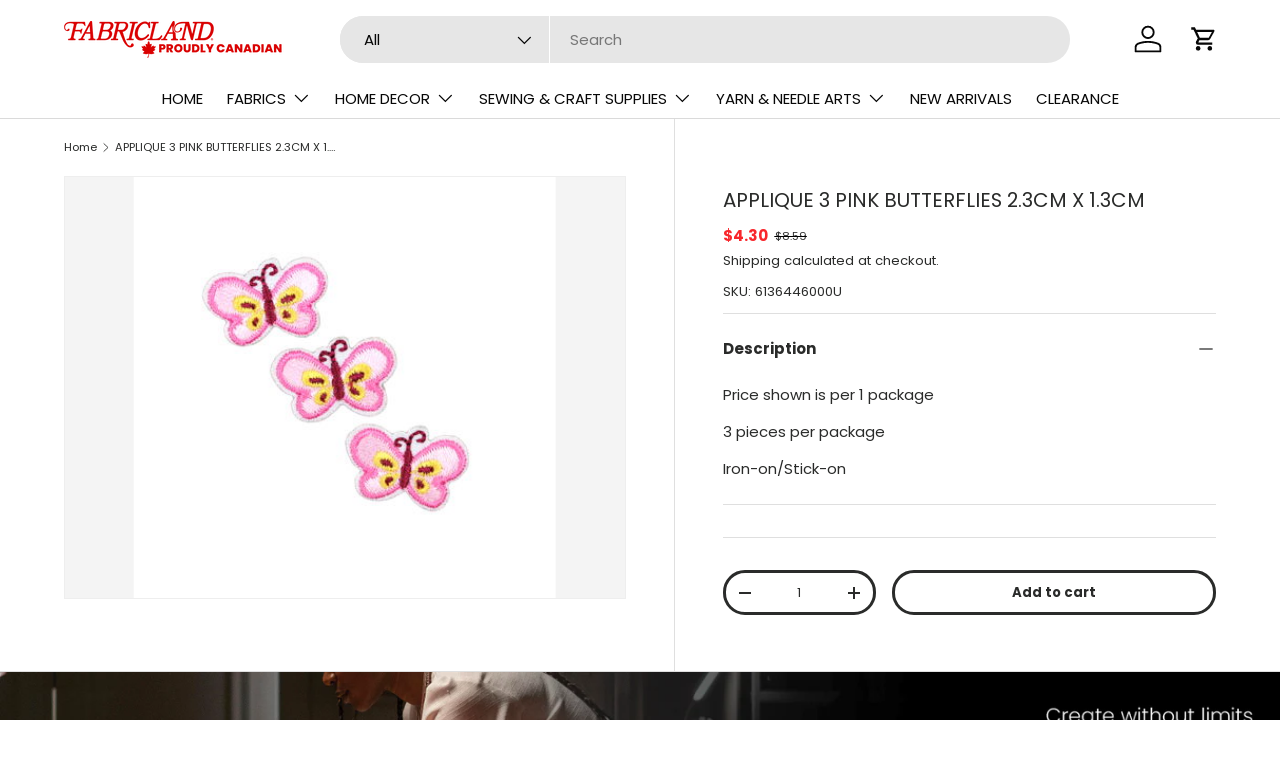

--- FILE ---
content_type: text/html; charset=utf-8
request_url: https://www.fabriclandonline.com/products/6136446
body_size: 56828
content:
<!doctype html>
<html class="no-js" lang="en" dir="ltr">
<head><meta charset="utf-8">
<meta name="viewport" content="width=device-width,initial-scale=1">
<title>APPLIQUE 3 PINK BUTTERFLIES 2.3CM X 1.3CM &ndash; Fabricland Online</title><link rel="canonical" href="https://www.fabriclandonline.com/products/6136446"><link rel="icon" href="//www.fabriclandonline.com/cdn/shop/files/Square_avatar.png?crop=center&height=48&v=1723556175&width=48" type="image/png">
  <link rel="apple-touch-icon" href="//www.fabriclandonline.com/cdn/shop/files/Square_avatar.png?crop=center&height=180&v=1723556175&width=180"><meta name="description" content="Price shown is per 1 package 3 pieces per package Iron-on/Stick-on"><meta property="og:site_name" content="Fabricland Online">
<meta property="og:url" content="https://www.fabriclandonline.com/products/6136446">
<meta property="og:title" content="APPLIQUE 3 PINK BUTTERFLIES 2.3CM X 1.3CM">
<meta property="og:type" content="product">
<meta property="og:description" content="Price shown is per 1 package 3 pieces per package Iron-on/Stick-on"><meta property="og:image" content="http://www.fabriclandonline.com/cdn/shop/products/6136446000.jpg?crop=center&height=1200&v=1600803461&width=1200">
  <meta property="og:image:secure_url" content="https://www.fabriclandonline.com/cdn/shop/products/6136446000.jpg?crop=center&height=1200&v=1600803461&width=1200">
  <meta property="og:image:width" content="400">
  <meta property="og:image:height" content="400"><meta property="og:price:amount" content="8.59">
  <meta property="og:price:currency" content="CAD"><meta name="twitter:card" content="summary_large_image">
<meta name="twitter:title" content="APPLIQUE 3 PINK BUTTERFLIES 2.3CM X 1.3CM">
<meta name="twitter:description" content="Price shown is per 1 package 3 pieces per package Iron-on/Stick-on">
<link rel="preload" href="//www.fabriclandonline.com/cdn/shop/t/30/assets/main.css?v=117877229988737664671756989275" as="style"><style data-shopify>
@font-face {
  font-family: Poppins;
  font-weight: 400;
  font-style: normal;
  font-display: swap;
  src: url("//www.fabriclandonline.com/cdn/fonts/poppins/poppins_n4.0ba78fa5af9b0e1a374041b3ceaadf0a43b41362.woff2") format("woff2"),
       url("//www.fabriclandonline.com/cdn/fonts/poppins/poppins_n4.214741a72ff2596839fc9760ee7a770386cf16ca.woff") format("woff");
}
@font-face {
  font-family: Poppins;
  font-weight: 700;
  font-style: normal;
  font-display: swap;
  src: url("//www.fabriclandonline.com/cdn/fonts/poppins/poppins_n7.56758dcf284489feb014a026f3727f2f20a54626.woff2") format("woff2"),
       url("//www.fabriclandonline.com/cdn/fonts/poppins/poppins_n7.f34f55d9b3d3205d2cd6f64955ff4b36f0cfd8da.woff") format("woff");
}
@font-face {
  font-family: Poppins;
  font-weight: 400;
  font-style: italic;
  font-display: swap;
  src: url("//www.fabriclandonline.com/cdn/fonts/poppins/poppins_i4.846ad1e22474f856bd6b81ba4585a60799a9f5d2.woff2") format("woff2"),
       url("//www.fabriclandonline.com/cdn/fonts/poppins/poppins_i4.56b43284e8b52fc64c1fd271f289a39e8477e9ec.woff") format("woff");
}
@font-face {
  font-family: Poppins;
  font-weight: 700;
  font-style: italic;
  font-display: swap;
  src: url("//www.fabriclandonline.com/cdn/fonts/poppins/poppins_i7.42fd71da11e9d101e1e6c7932199f925f9eea42d.woff2") format("woff2"),
       url("//www.fabriclandonline.com/cdn/fonts/poppins/poppins_i7.ec8499dbd7616004e21155106d13837fff4cf556.woff") format("woff");
}
@font-face {
  font-family: Poppins;
  font-weight: 400;
  font-style: normal;
  font-display: swap;
  src: url("//www.fabriclandonline.com/cdn/fonts/poppins/poppins_n4.0ba78fa5af9b0e1a374041b3ceaadf0a43b41362.woff2") format("woff2"),
       url("//www.fabriclandonline.com/cdn/fonts/poppins/poppins_n4.214741a72ff2596839fc9760ee7a770386cf16ca.woff") format("woff");
}
@font-face {
  font-family: Poppins;
  font-weight: 400;
  font-style: normal;
  font-display: swap;
  src: url("//www.fabriclandonline.com/cdn/fonts/poppins/poppins_n4.0ba78fa5af9b0e1a374041b3ceaadf0a43b41362.woff2") format("woff2"),
       url("//www.fabriclandonline.com/cdn/fonts/poppins/poppins_n4.214741a72ff2596839fc9760ee7a770386cf16ca.woff") format("woff");
}
:root {
      --bg-color: 255 255 255 / 1.0;
      --bg-color-og: 255 255 255 / 1.0;
      --heading-color: 42 43 42;
      --text-color: 42 43 42;
      --text-color-og: 42 43 42;
      --scrollbar-color: 42 43 42;
      --link-color: 42 43 42;
      --link-color-og: 42 43 42;
      --star-color: 255 159 28;--swatch-border-color-default: 212 213 212;
        --swatch-border-color-active: 149 149 149;
        --swatch-card-size: 38px;
        --swatch-variant-picker-size: 48px;--color-scheme-1-bg: 255 255 255 / 1.0;
      --color-scheme-1-grad: ;
      --color-scheme-1-heading: 42 43 42;
      --color-scheme-1-text: 42 43 42;
      --color-scheme-1-btn-bg: 218 0 0;
      --color-scheme-1-btn-text: 255 255 255;
      --color-scheme-1-btn-bg-hover: 226 51 51;--color-scheme-2-bg: 42 43 42 / 1.0;
      --color-scheme-2-grad: linear-gradient(225deg, rgba(51, 59, 67, 0.88) 8%, rgba(41, 47, 54, 1) 56%, rgba(20, 20, 20, 1) 92%);
      --color-scheme-2-heading: 218 0 0;
      --color-scheme-2-text: 255 255 255;
      --color-scheme-2-btn-bg: 218 0 0;
      --color-scheme-2-btn-text: 255 255 255;
      --color-scheme-2-btn-bg-hover: 226 51 51;--color-scheme-3-bg: 218 0 0 / 1.0;
      --color-scheme-3-grad: linear-gradient(46deg, rgba(234, 73, 0, 1) 8%, rgba(234, 73, 0, 1) 32%, rgba(255, 88, 13, 0.88) 92%);
      --color-scheme-3-heading: 255 255 255;
      --color-scheme-3-text: 255 255 255;
      --color-scheme-3-btn-bg: 42 43 42;
      --color-scheme-3-btn-text: 255 255 255;
      --color-scheme-3-btn-bg-hover: 82 83 82;

      --drawer-bg-color: 255 255 255 / 1.0;
      --drawer-text-color: 42 43 42;

      --panel-bg-color: 244 244 244 / 1.0;
      --panel-heading-color: 42 43 42;
      --panel-text-color: 42 43 42;

      --in-stock-text-color: 44 126 63;
      --low-stock-text-color: 210 134 26;
      --very-low-stock-text-color: 180 12 28;
      --no-stock-text-color: 119 119 119;
      --no-stock-backordered-text-color: 119 119 119;

      --error-bg-color: 252 237 238;
      --error-text-color: 180 12 28;
      --success-bg-color: 232 246 234;
      --success-text-color: 44 126 63;
      --info-bg-color: 228 237 250;
      --info-text-color: 26 102 210;

      --heading-font-family: Poppins, sans-serif;
      --heading-font-style: normal;
      --heading-font-weight: 400;
      --heading-scale-start: 2;

      --navigation-font-family: Poppins, sans-serif;
      --navigation-font-style: normal;
      --navigation-font-weight: 400;--heading-text-transform: none;
--subheading-text-transform: none;
      --body-font-family: Poppins, sans-serif;
      --body-font-style: normal;
      --body-font-weight: 400;
      --body-font-size: 15;

      --section-gap: 48;
      --heading-gap: calc(8 * var(--space-unit));--grid-column-gap: 20px;--btn-bg-color: 42 43 42;
      --btn-bg-hover-color: 82 83 82;
      --btn-text-color: 255 255 255;
      --btn-bg-color-og: 42 43 42;
      --btn-text-color-og: 255 255 255;
      --btn-alt-bg-color: 255 255 255;
      --btn-alt-bg-alpha: 1.0;
      --btn-alt-text-color: 42 43 42;
      --btn-border-width: 3px;
      --btn-padding-y: 12px;

      
      --btn-border-radius: 29px;
      

      --btn-lg-border-radius: 50%;
      --btn-icon-border-radius: 50%;
      --input-with-btn-inner-radius: var(--btn-border-radius);

      --input-bg-color: 255 255 255 / 1.0;
      --input-text-color: 42 43 42;
      --input-border-width: 3px;
      --input-border-radius: 26px;
      --textarea-border-radius: 12px;
      --input-border-radius: 29px;
      --input-lg-border-radius: 35px;
      --input-bg-color-diff-3: #f7f7f7;
      --input-bg-color-diff-6: #f0f0f0;

      --modal-border-radius: 16px;
      --modal-overlay-color: 0 0 0;
      --modal-overlay-opacity: 0.4;
      --drawer-border-radius: 16px;
      --overlay-border-radius: 0px;

      --custom-label-bg-color: 13 44 84 / 1.0;
      --custom-label-text-color: 255 255 255 / 1.0;--sale-label-bg-color: 170 17 85 / 1.0;
      --sale-label-text-color: 255 255 255 / 1.0;--sold-out-label-bg-color: 42 43 42 / 1.0;
      --sold-out-label-text-color: 255 255 255 / 1.0;--new-label-bg-color: 127 184 0 / 1.0;
      --new-label-text-color: 255 255 255 / 1.0;--preorder-label-bg-color: 0 166 237 / 1.0;
      --preorder-label-text-color: 255 255 255 / 1.0;

      --collection-label-color: 0 126 18 / 1.0;

      --page-width: 1260px;
      --gutter-sm: 20px;
      --gutter-md: 32px;
      --gutter-lg: 64px;

      --payment-terms-bg-color: #ffffff;

      --coll-card-bg-color: #F9F9F9;
      --coll-card-border-color: #f2f2f2;

      --card-highlight-bg-color: #F9F9F9;
      --card-highlight-text-color: 85 85 85;
      --card-highlight-border-color: #E1E1E1;
        
          --aos-animate-duration: 0.6s;
        

        
          --aos-min-width: 0;
        
      

      --reading-width: 48em;
    }

    @media (max-width: 769px) {
      :root {
        --reading-width: 36em;
      }
    }
  </style><link rel="stylesheet" href="//www.fabriclandonline.com/cdn/shop/t/30/assets/main.css?v=117877229988737664671756989275">
  <script src="//www.fabriclandonline.com/cdn/shop/t/30/assets/main.js?v=182340204423554326591756989275" defer="defer"></script><link rel="preload" href="//www.fabriclandonline.com/cdn/fonts/poppins/poppins_n4.0ba78fa5af9b0e1a374041b3ceaadf0a43b41362.woff2" as="font" type="font/woff2" crossorigin fetchpriority="high"><link rel="preload" href="//www.fabriclandonline.com/cdn/fonts/poppins/poppins_n4.0ba78fa5af9b0e1a374041b3ceaadf0a43b41362.woff2" as="font" type="font/woff2" crossorigin fetchpriority="high"><script>window.performance && window.performance.mark && window.performance.mark('shopify.content_for_header.start');</script><meta name="google-site-verification" content="wm-zLuDvIBXtsHs0KL3TRxY2p85sALSVc8yiSD9dLh4">
<meta id="shopify-digital-wallet" name="shopify-digital-wallet" content="/36861116475/digital_wallets/dialog">
<meta name="shopify-checkout-api-token" content="b0e11f3cce7b86ed03a4126e0146346c">
<meta id="in-context-paypal-metadata" data-shop-id="36861116475" data-venmo-supported="false" data-environment="production" data-locale="en_US" data-paypal-v4="true" data-currency="CAD">
<link rel="alternate" type="application/json+oembed" href="https://www.fabriclandonline.com/products/6136446.oembed">
<script async="async" src="/checkouts/internal/preloads.js?locale=en-CA"></script>
<script id="apple-pay-shop-capabilities" type="application/json">{"shopId":36861116475,"countryCode":"CA","currencyCode":"CAD","merchantCapabilities":["supports3DS"],"merchantId":"gid:\/\/shopify\/Shop\/36861116475","merchantName":"Fabricland Online","requiredBillingContactFields":["postalAddress","email","phone"],"requiredShippingContactFields":["postalAddress","email","phone"],"shippingType":"shipping","supportedNetworks":["visa","masterCard","interac"],"total":{"type":"pending","label":"Fabricland Online","amount":"1.00"},"shopifyPaymentsEnabled":true,"supportsSubscriptions":true}</script>
<script id="shopify-features" type="application/json">{"accessToken":"b0e11f3cce7b86ed03a4126e0146346c","betas":["rich-media-storefront-analytics"],"domain":"www.fabriclandonline.com","predictiveSearch":true,"shopId":36861116475,"locale":"en"}</script>
<script>var Shopify = Shopify || {};
Shopify.shop = "fabricland-online.myshopify.com";
Shopify.locale = "en";
Shopify.currency = {"active":"CAD","rate":"1.0"};
Shopify.country = "CA";
Shopify.theme = {"name":"Enterprise (version - after DN update)","id":133695537211,"schema_name":"Enterprise","schema_version":"2.0.0","theme_store_id":1657,"role":"main"};
Shopify.theme.handle = "null";
Shopify.theme.style = {"id":null,"handle":null};
Shopify.cdnHost = "www.fabriclandonline.com/cdn";
Shopify.routes = Shopify.routes || {};
Shopify.routes.root = "/";</script>
<script type="module">!function(o){(o.Shopify=o.Shopify||{}).modules=!0}(window);</script>
<script>!function(o){function n(){var o=[];function n(){o.push(Array.prototype.slice.apply(arguments))}return n.q=o,n}var t=o.Shopify=o.Shopify||{};t.loadFeatures=n(),t.autoloadFeatures=n()}(window);</script>
<script id="shop-js-analytics" type="application/json">{"pageType":"product"}</script>
<script defer="defer" async type="module" src="//www.fabriclandonline.com/cdn/shopifycloud/shop-js/modules/v2/client.init-shop-cart-sync_BT-GjEfc.en.esm.js"></script>
<script defer="defer" async type="module" src="//www.fabriclandonline.com/cdn/shopifycloud/shop-js/modules/v2/chunk.common_D58fp_Oc.esm.js"></script>
<script defer="defer" async type="module" src="//www.fabriclandonline.com/cdn/shopifycloud/shop-js/modules/v2/chunk.modal_xMitdFEc.esm.js"></script>
<script type="module">
  await import("//www.fabriclandonline.com/cdn/shopifycloud/shop-js/modules/v2/client.init-shop-cart-sync_BT-GjEfc.en.esm.js");
await import("//www.fabriclandonline.com/cdn/shopifycloud/shop-js/modules/v2/chunk.common_D58fp_Oc.esm.js");
await import("//www.fabriclandonline.com/cdn/shopifycloud/shop-js/modules/v2/chunk.modal_xMitdFEc.esm.js");

  window.Shopify.SignInWithShop?.initShopCartSync?.({"fedCMEnabled":true,"windoidEnabled":true});

</script>
<script>(function() {
  var isLoaded = false;
  function asyncLoad() {
    if (isLoaded) return;
    isLoaded = true;
    var urls = ["https:\/\/bannerfy.saccodigital.com\/external\/bannerfy.js?shop=fabricland-online.myshopify.com","https:\/\/sapp.plerdy.com\/data\/1393\/plerdy_shopy.js?shop=fabricland-online.myshopify.com","https:\/\/cdn.hextom.com\/js\/quickannouncementbar.js?shop=fabricland-online.myshopify.com"];
    for (var i = 0; i < urls.length; i++) {
      var s = document.createElement('script');
      s.type = 'text/javascript';
      s.async = true;
      s.src = urls[i];
      var x = document.getElementsByTagName('script')[0];
      x.parentNode.insertBefore(s, x);
    }
  };
  if(window.attachEvent) {
    window.attachEvent('onload', asyncLoad);
  } else {
    window.addEventListener('load', asyncLoad, false);
  }
})();</script>
<script id="__st">var __st={"a":36861116475,"offset":-18000,"reqid":"99a0265f-c8dd-4ffe-b284-835116755f18-1769290798","pageurl":"www.fabriclandonline.com\/products\/6136446","u":"0c0c01f91c3b","p":"product","rtyp":"product","rid":5037240549435};</script>
<script>window.ShopifyPaypalV4VisibilityTracking = true;</script>
<script id="captcha-bootstrap">!function(){'use strict';const t='contact',e='account',n='new_comment',o=[[t,t],['blogs',n],['comments',n],[t,'customer']],c=[[e,'customer_login'],[e,'guest_login'],[e,'recover_customer_password'],[e,'create_customer']],r=t=>t.map((([t,e])=>`form[action*='/${t}']:not([data-nocaptcha='true']) input[name='form_type'][value='${e}']`)).join(','),a=t=>()=>t?[...document.querySelectorAll(t)].map((t=>t.form)):[];function s(){const t=[...o],e=r(t);return a(e)}const i='password',u='form_key',d=['recaptcha-v3-token','g-recaptcha-response','h-captcha-response',i],f=()=>{try{return window.sessionStorage}catch{return}},m='__shopify_v',_=t=>t.elements[u];function p(t,e,n=!1){try{const o=window.sessionStorage,c=JSON.parse(o.getItem(e)),{data:r}=function(t){const{data:e,action:n}=t;return t[m]||n?{data:e,action:n}:{data:t,action:n}}(c);for(const[e,n]of Object.entries(r))t.elements[e]&&(t.elements[e].value=n);n&&o.removeItem(e)}catch(o){console.error('form repopulation failed',{error:o})}}const l='form_type',E='cptcha';function T(t){t.dataset[E]=!0}const w=window,h=w.document,L='Shopify',v='ce_forms',y='captcha';let A=!1;((t,e)=>{const n=(g='f06e6c50-85a8-45c8-87d0-21a2b65856fe',I='https://cdn.shopify.com/shopifycloud/storefront-forms-hcaptcha/ce_storefront_forms_captcha_hcaptcha.v1.5.2.iife.js',D={infoText:'Protected by hCaptcha',privacyText:'Privacy',termsText:'Terms'},(t,e,n)=>{const o=w[L][v],c=o.bindForm;if(c)return c(t,g,e,D).then(n);var r;o.q.push([[t,g,e,D],n]),r=I,A||(h.body.append(Object.assign(h.createElement('script'),{id:'captcha-provider',async:!0,src:r})),A=!0)});var g,I,D;w[L]=w[L]||{},w[L][v]=w[L][v]||{},w[L][v].q=[],w[L][y]=w[L][y]||{},w[L][y].protect=function(t,e){n(t,void 0,e),T(t)},Object.freeze(w[L][y]),function(t,e,n,w,h,L){const[v,y,A,g]=function(t,e,n){const i=e?o:[],u=t?c:[],d=[...i,...u],f=r(d),m=r(i),_=r(d.filter((([t,e])=>n.includes(e))));return[a(f),a(m),a(_),s()]}(w,h,L),I=t=>{const e=t.target;return e instanceof HTMLFormElement?e:e&&e.form},D=t=>v().includes(t);t.addEventListener('submit',(t=>{const e=I(t);if(!e)return;const n=D(e)&&!e.dataset.hcaptchaBound&&!e.dataset.recaptchaBound,o=_(e),c=g().includes(e)&&(!o||!o.value);(n||c)&&t.preventDefault(),c&&!n&&(function(t){try{if(!f())return;!function(t){const e=f();if(!e)return;const n=_(t);if(!n)return;const o=n.value;o&&e.removeItem(o)}(t);const e=Array.from(Array(32),(()=>Math.random().toString(36)[2])).join('');!function(t,e){_(t)||t.append(Object.assign(document.createElement('input'),{type:'hidden',name:u})),t.elements[u].value=e}(t,e),function(t,e){const n=f();if(!n)return;const o=[...t.querySelectorAll(`input[type='${i}']`)].map((({name:t})=>t)),c=[...d,...o],r={};for(const[a,s]of new FormData(t).entries())c.includes(a)||(r[a]=s);n.setItem(e,JSON.stringify({[m]:1,action:t.action,data:r}))}(t,e)}catch(e){console.error('failed to persist form',e)}}(e),e.submit())}));const S=(t,e)=>{t&&!t.dataset[E]&&(n(t,e.some((e=>e===t))),T(t))};for(const o of['focusin','change'])t.addEventListener(o,(t=>{const e=I(t);D(e)&&S(e,y())}));const B=e.get('form_key'),M=e.get(l),P=B&&M;t.addEventListener('DOMContentLoaded',(()=>{const t=y();if(P)for(const e of t)e.elements[l].value===M&&p(e,B);[...new Set([...A(),...v().filter((t=>'true'===t.dataset.shopifyCaptcha))])].forEach((e=>S(e,t)))}))}(h,new URLSearchParams(w.location.search),n,t,e,['guest_login'])})(!0,!0)}();</script>
<script integrity="sha256-4kQ18oKyAcykRKYeNunJcIwy7WH5gtpwJnB7kiuLZ1E=" data-source-attribution="shopify.loadfeatures" defer="defer" src="//www.fabriclandonline.com/cdn/shopifycloud/storefront/assets/storefront/load_feature-a0a9edcb.js" crossorigin="anonymous"></script>
<script data-source-attribution="shopify.dynamic_checkout.dynamic.init">var Shopify=Shopify||{};Shopify.PaymentButton=Shopify.PaymentButton||{isStorefrontPortableWallets:!0,init:function(){window.Shopify.PaymentButton.init=function(){};var t=document.createElement("script");t.src="https://www.fabriclandonline.com/cdn/shopifycloud/portable-wallets/latest/portable-wallets.en.js",t.type="module",document.head.appendChild(t)}};
</script>
<script data-source-attribution="shopify.dynamic_checkout.buyer_consent">
  function portableWalletsHideBuyerConsent(e){var t=document.getElementById("shopify-buyer-consent"),n=document.getElementById("shopify-subscription-policy-button");t&&n&&(t.classList.add("hidden"),t.setAttribute("aria-hidden","true"),n.removeEventListener("click",e))}function portableWalletsShowBuyerConsent(e){var t=document.getElementById("shopify-buyer-consent"),n=document.getElementById("shopify-subscription-policy-button");t&&n&&(t.classList.remove("hidden"),t.removeAttribute("aria-hidden"),n.addEventListener("click",e))}window.Shopify?.PaymentButton&&(window.Shopify.PaymentButton.hideBuyerConsent=portableWalletsHideBuyerConsent,window.Shopify.PaymentButton.showBuyerConsent=portableWalletsShowBuyerConsent);
</script>
<script>
  function portableWalletsCleanup(e){e&&e.src&&console.error("Failed to load portable wallets script "+e.src);var t=document.querySelectorAll("shopify-accelerated-checkout .shopify-payment-button__skeleton, shopify-accelerated-checkout-cart .wallet-cart-button__skeleton"),e=document.getElementById("shopify-buyer-consent");for(let e=0;e<t.length;e++)t[e].remove();e&&e.remove()}function portableWalletsNotLoadedAsModule(e){e instanceof ErrorEvent&&"string"==typeof e.message&&e.message.includes("import.meta")&&"string"==typeof e.filename&&e.filename.includes("portable-wallets")&&(window.removeEventListener("error",portableWalletsNotLoadedAsModule),window.Shopify.PaymentButton.failedToLoad=e,"loading"===document.readyState?document.addEventListener("DOMContentLoaded",window.Shopify.PaymentButton.init):window.Shopify.PaymentButton.init())}window.addEventListener("error",portableWalletsNotLoadedAsModule);
</script>

<script type="module" src="https://www.fabriclandonline.com/cdn/shopifycloud/portable-wallets/latest/portable-wallets.en.js" onError="portableWalletsCleanup(this)" crossorigin="anonymous"></script>
<script nomodule>
  document.addEventListener("DOMContentLoaded", portableWalletsCleanup);
</script>

<link id="shopify-accelerated-checkout-styles" rel="stylesheet" media="screen" href="https://www.fabriclandonline.com/cdn/shopifycloud/portable-wallets/latest/accelerated-checkout-backwards-compat.css" crossorigin="anonymous">
<style id="shopify-accelerated-checkout-cart">
        #shopify-buyer-consent {
  margin-top: 1em;
  display: inline-block;
  width: 100%;
}

#shopify-buyer-consent.hidden {
  display: none;
}

#shopify-subscription-policy-button {
  background: none;
  border: none;
  padding: 0;
  text-decoration: underline;
  font-size: inherit;
  cursor: pointer;
}

#shopify-subscription-policy-button::before {
  box-shadow: none;
}

      </style>
<script id="sections-script" data-sections="header,footer" defer="defer" src="//www.fabriclandonline.com/cdn/shop/t/30/compiled_assets/scripts.js?v=15345"></script>
<script>window.performance && window.performance.mark && window.performance.mark('shopify.content_for_header.end');</script>

    <script src="//www.fabriclandonline.com/cdn/shop/t/30/assets/animate-on-scroll.js?v=15249566486942820451756989275" defer="defer"></script>
    <link rel="stylesheet" href="//www.fabriclandonline.com/cdn/shop/t/30/assets/animate-on-scroll.css?v=116194678796051782541756989275">
  

  <script>document.documentElement.className = document.documentElement.className.replace('no-js', 'js');</script><!-- CC Custom Head Start --><!-- CC Custom Head End --><script src="https://cdn.shopify.com/extensions/019ba425-dd82-7e00-b5e9-54d034c58c46/discountninja-extensions-functions-dev-1333/assets/la-dn-core-v8.min.js" type="text/javascript" defer="defer"></script>
<link href="https://cdn.shopify.com/extensions/019ba425-dd82-7e00-b5e9-54d034c58c46/discountninja-extensions-functions-dev-1333/assets/la-dn-core-v8.min.css" rel="stylesheet" type="text/css" media="all">
<link href="https://monorail-edge.shopifysvc.com" rel="dns-prefetch">
<script>(function(){if ("sendBeacon" in navigator && "performance" in window) {try {var session_token_from_headers = performance.getEntriesByType('navigation')[0].serverTiming.find(x => x.name == '_s').description;} catch {var session_token_from_headers = undefined;}var session_cookie_matches = document.cookie.match(/_shopify_s=([^;]*)/);var session_token_from_cookie = session_cookie_matches && session_cookie_matches.length === 2 ? session_cookie_matches[1] : "";var session_token = session_token_from_headers || session_token_from_cookie || "";function handle_abandonment_event(e) {var entries = performance.getEntries().filter(function(entry) {return /monorail-edge.shopifysvc.com/.test(entry.name);});if (!window.abandonment_tracked && entries.length === 0) {window.abandonment_tracked = true;var currentMs = Date.now();var navigation_start = performance.timing.navigationStart;var payload = {shop_id: 36861116475,url: window.location.href,navigation_start,duration: currentMs - navigation_start,session_token,page_type: "product"};window.navigator.sendBeacon("https://monorail-edge.shopifysvc.com/v1/produce", JSON.stringify({schema_id: "online_store_buyer_site_abandonment/1.1",payload: payload,metadata: {event_created_at_ms: currentMs,event_sent_at_ms: currentMs}}));}}window.addEventListener('pagehide', handle_abandonment_event);}}());</script>
<script id="web-pixels-manager-setup">(function e(e,d,r,n,o){if(void 0===o&&(o={}),!Boolean(null===(a=null===(i=window.Shopify)||void 0===i?void 0:i.analytics)||void 0===a?void 0:a.replayQueue)){var i,a;window.Shopify=window.Shopify||{};var t=window.Shopify;t.analytics=t.analytics||{};var s=t.analytics;s.replayQueue=[],s.publish=function(e,d,r){return s.replayQueue.push([e,d,r]),!0};try{self.performance.mark("wpm:start")}catch(e){}var l=function(){var e={modern:/Edge?\/(1{2}[4-9]|1[2-9]\d|[2-9]\d{2}|\d{4,})\.\d+(\.\d+|)|Firefox\/(1{2}[4-9]|1[2-9]\d|[2-9]\d{2}|\d{4,})\.\d+(\.\d+|)|Chrom(ium|e)\/(9{2}|\d{3,})\.\d+(\.\d+|)|(Maci|X1{2}).+ Version\/(15\.\d+|(1[6-9]|[2-9]\d|\d{3,})\.\d+)([,.]\d+|)( \(\w+\)|)( Mobile\/\w+|) Safari\/|Chrome.+OPR\/(9{2}|\d{3,})\.\d+\.\d+|(CPU[ +]OS|iPhone[ +]OS|CPU[ +]iPhone|CPU IPhone OS|CPU iPad OS)[ +]+(15[._]\d+|(1[6-9]|[2-9]\d|\d{3,})[._]\d+)([._]\d+|)|Android:?[ /-](13[3-9]|1[4-9]\d|[2-9]\d{2}|\d{4,})(\.\d+|)(\.\d+|)|Android.+Firefox\/(13[5-9]|1[4-9]\d|[2-9]\d{2}|\d{4,})\.\d+(\.\d+|)|Android.+Chrom(ium|e)\/(13[3-9]|1[4-9]\d|[2-9]\d{2}|\d{4,})\.\d+(\.\d+|)|SamsungBrowser\/([2-9]\d|\d{3,})\.\d+/,legacy:/Edge?\/(1[6-9]|[2-9]\d|\d{3,})\.\d+(\.\d+|)|Firefox\/(5[4-9]|[6-9]\d|\d{3,})\.\d+(\.\d+|)|Chrom(ium|e)\/(5[1-9]|[6-9]\d|\d{3,})\.\d+(\.\d+|)([\d.]+$|.*Safari\/(?![\d.]+ Edge\/[\d.]+$))|(Maci|X1{2}).+ Version\/(10\.\d+|(1[1-9]|[2-9]\d|\d{3,})\.\d+)([,.]\d+|)( \(\w+\)|)( Mobile\/\w+|) Safari\/|Chrome.+OPR\/(3[89]|[4-9]\d|\d{3,})\.\d+\.\d+|(CPU[ +]OS|iPhone[ +]OS|CPU[ +]iPhone|CPU IPhone OS|CPU iPad OS)[ +]+(10[._]\d+|(1[1-9]|[2-9]\d|\d{3,})[._]\d+)([._]\d+|)|Android:?[ /-](13[3-9]|1[4-9]\d|[2-9]\d{2}|\d{4,})(\.\d+|)(\.\d+|)|Mobile Safari.+OPR\/([89]\d|\d{3,})\.\d+\.\d+|Android.+Firefox\/(13[5-9]|1[4-9]\d|[2-9]\d{2}|\d{4,})\.\d+(\.\d+|)|Android.+Chrom(ium|e)\/(13[3-9]|1[4-9]\d|[2-9]\d{2}|\d{4,})\.\d+(\.\d+|)|Android.+(UC? ?Browser|UCWEB|U3)[ /]?(15\.([5-9]|\d{2,})|(1[6-9]|[2-9]\d|\d{3,})\.\d+)\.\d+|SamsungBrowser\/(5\.\d+|([6-9]|\d{2,})\.\d+)|Android.+MQ{2}Browser\/(14(\.(9|\d{2,})|)|(1[5-9]|[2-9]\d|\d{3,})(\.\d+|))(\.\d+|)|K[Aa][Ii]OS\/(3\.\d+|([4-9]|\d{2,})\.\d+)(\.\d+|)/},d=e.modern,r=e.legacy,n=navigator.userAgent;return n.match(d)?"modern":n.match(r)?"legacy":"unknown"}(),u="modern"===l?"modern":"legacy",c=(null!=n?n:{modern:"",legacy:""})[u],f=function(e){return[e.baseUrl,"/wpm","/b",e.hashVersion,"modern"===e.buildTarget?"m":"l",".js"].join("")}({baseUrl:d,hashVersion:r,buildTarget:u}),m=function(e){var d=e.version,r=e.bundleTarget,n=e.surface,o=e.pageUrl,i=e.monorailEndpoint;return{emit:function(e){var a=e.status,t=e.errorMsg,s=(new Date).getTime(),l=JSON.stringify({metadata:{event_sent_at_ms:s},events:[{schema_id:"web_pixels_manager_load/3.1",payload:{version:d,bundle_target:r,page_url:o,status:a,surface:n,error_msg:t},metadata:{event_created_at_ms:s}}]});if(!i)return console&&console.warn&&console.warn("[Web Pixels Manager] No Monorail endpoint provided, skipping logging."),!1;try{return self.navigator.sendBeacon.bind(self.navigator)(i,l)}catch(e){}var u=new XMLHttpRequest;try{return u.open("POST",i,!0),u.setRequestHeader("Content-Type","text/plain"),u.send(l),!0}catch(e){return console&&console.warn&&console.warn("[Web Pixels Manager] Got an unhandled error while logging to Monorail."),!1}}}}({version:r,bundleTarget:l,surface:e.surface,pageUrl:self.location.href,monorailEndpoint:e.monorailEndpoint});try{o.browserTarget=l,function(e){var d=e.src,r=e.async,n=void 0===r||r,o=e.onload,i=e.onerror,a=e.sri,t=e.scriptDataAttributes,s=void 0===t?{}:t,l=document.createElement("script"),u=document.querySelector("head"),c=document.querySelector("body");if(l.async=n,l.src=d,a&&(l.integrity=a,l.crossOrigin="anonymous"),s)for(var f in s)if(Object.prototype.hasOwnProperty.call(s,f))try{l.dataset[f]=s[f]}catch(e){}if(o&&l.addEventListener("load",o),i&&l.addEventListener("error",i),u)u.appendChild(l);else{if(!c)throw new Error("Did not find a head or body element to append the script");c.appendChild(l)}}({src:f,async:!0,onload:function(){if(!function(){var e,d;return Boolean(null===(d=null===(e=window.Shopify)||void 0===e?void 0:e.analytics)||void 0===d?void 0:d.initialized)}()){var d=window.webPixelsManager.init(e)||void 0;if(d){var r=window.Shopify.analytics;r.replayQueue.forEach((function(e){var r=e[0],n=e[1],o=e[2];d.publishCustomEvent(r,n,o)})),r.replayQueue=[],r.publish=d.publishCustomEvent,r.visitor=d.visitor,r.initialized=!0}}},onerror:function(){return m.emit({status:"failed",errorMsg:"".concat(f," has failed to load")})},sri:function(e){var d=/^sha384-[A-Za-z0-9+/=]+$/;return"string"==typeof e&&d.test(e)}(c)?c:"",scriptDataAttributes:o}),m.emit({status:"loading"})}catch(e){m.emit({status:"failed",errorMsg:(null==e?void 0:e.message)||"Unknown error"})}}})({shopId: 36861116475,storefrontBaseUrl: "https://www.fabriclandonline.com",extensionsBaseUrl: "https://extensions.shopifycdn.com/cdn/shopifycloud/web-pixels-manager",monorailEndpoint: "https://monorail-edge.shopifysvc.com/unstable/produce_batch",surface: "storefront-renderer",enabledBetaFlags: ["2dca8a86"],webPixelsConfigList: [{"id":"253853755","configuration":"{\"config\":\"{\\\"pixel_id\\\":\\\"G-1GJSR1MC1W\\\",\\\"target_country\\\":\\\"CA\\\",\\\"gtag_events\\\":[{\\\"type\\\":\\\"begin_checkout\\\",\\\"action_label\\\":\\\"G-1GJSR1MC1W\\\"},{\\\"type\\\":\\\"search\\\",\\\"action_label\\\":\\\"G-1GJSR1MC1W\\\"},{\\\"type\\\":\\\"view_item\\\",\\\"action_label\\\":[\\\"G-1GJSR1MC1W\\\",\\\"MC-SVB0XP95K9\\\"]},{\\\"type\\\":\\\"purchase\\\",\\\"action_label\\\":[\\\"G-1GJSR1MC1W\\\",\\\"MC-SVB0XP95K9\\\"]},{\\\"type\\\":\\\"page_view\\\",\\\"action_label\\\":[\\\"G-1GJSR1MC1W\\\",\\\"MC-SVB0XP95K9\\\"]},{\\\"type\\\":\\\"add_payment_info\\\",\\\"action_label\\\":\\\"G-1GJSR1MC1W\\\"},{\\\"type\\\":\\\"add_to_cart\\\",\\\"action_label\\\":\\\"G-1GJSR1MC1W\\\"}],\\\"enable_monitoring_mode\\\":false}\"}","eventPayloadVersion":"v1","runtimeContext":"OPEN","scriptVersion":"b2a88bafab3e21179ed38636efcd8a93","type":"APP","apiClientId":1780363,"privacyPurposes":[],"dataSharingAdjustments":{"protectedCustomerApprovalScopes":["read_customer_address","read_customer_email","read_customer_name","read_customer_personal_data","read_customer_phone"]}},{"id":"shopify-app-pixel","configuration":"{}","eventPayloadVersion":"v1","runtimeContext":"STRICT","scriptVersion":"0450","apiClientId":"shopify-pixel","type":"APP","privacyPurposes":["ANALYTICS","MARKETING"]},{"id":"shopify-custom-pixel","eventPayloadVersion":"v1","runtimeContext":"LAX","scriptVersion":"0450","apiClientId":"shopify-pixel","type":"CUSTOM","privacyPurposes":["ANALYTICS","MARKETING"]}],isMerchantRequest: false,initData: {"shop":{"name":"Fabricland Online","paymentSettings":{"currencyCode":"CAD"},"myshopifyDomain":"fabricland-online.myshopify.com","countryCode":"CA","storefrontUrl":"https:\/\/www.fabriclandonline.com"},"customer":null,"cart":null,"checkout":null,"productVariants":[{"price":{"amount":8.59,"currencyCode":"CAD"},"product":{"title":"APPLIQUE 3 PINK BUTTERFLIES 2.3CM X 1.3CM","vendor":"Fabricland Online","id":"5037240549435","untranslatedTitle":"APPLIQUE 3 PINK BUTTERFLIES 2.3CM X 1.3CM","url":"\/products\/6136446","type":"Notions - Appliques"},"id":"34209170194491","image":{"src":"\/\/www.fabriclandonline.com\/cdn\/shop\/products\/6136446000.jpg?v=1600803461"},"sku":"6136446000U","title":"Default Title","untranslatedTitle":"Default Title"}],"purchasingCompany":null},},"https://www.fabriclandonline.com/cdn","fcfee988w5aeb613cpc8e4bc33m6693e112",{"modern":"","legacy":""},{"shopId":"36861116475","storefrontBaseUrl":"https:\/\/www.fabriclandonline.com","extensionBaseUrl":"https:\/\/extensions.shopifycdn.com\/cdn\/shopifycloud\/web-pixels-manager","surface":"storefront-renderer","enabledBetaFlags":"[\"2dca8a86\"]","isMerchantRequest":"false","hashVersion":"fcfee988w5aeb613cpc8e4bc33m6693e112","publish":"custom","events":"[[\"page_viewed\",{}],[\"product_viewed\",{\"productVariant\":{\"price\":{\"amount\":8.59,\"currencyCode\":\"CAD\"},\"product\":{\"title\":\"APPLIQUE 3 PINK BUTTERFLIES 2.3CM X 1.3CM\",\"vendor\":\"Fabricland Online\",\"id\":\"5037240549435\",\"untranslatedTitle\":\"APPLIQUE 3 PINK BUTTERFLIES 2.3CM X 1.3CM\",\"url\":\"\/products\/6136446\",\"type\":\"Notions - Appliques\"},\"id\":\"34209170194491\",\"image\":{\"src\":\"\/\/www.fabriclandonline.com\/cdn\/shop\/products\/6136446000.jpg?v=1600803461\"},\"sku\":\"6136446000U\",\"title\":\"Default Title\",\"untranslatedTitle\":\"Default Title\"}}]]"});</script><script>
  window.ShopifyAnalytics = window.ShopifyAnalytics || {};
  window.ShopifyAnalytics.meta = window.ShopifyAnalytics.meta || {};
  window.ShopifyAnalytics.meta.currency = 'CAD';
  var meta = {"product":{"id":5037240549435,"gid":"gid:\/\/shopify\/Product\/5037240549435","vendor":"Fabricland Online","type":"Notions - Appliques","handle":"6136446","variants":[{"id":34209170194491,"price":859,"name":"APPLIQUE 3 PINK BUTTERFLIES 2.3CM X 1.3CM","public_title":null,"sku":"6136446000U"}],"remote":false},"page":{"pageType":"product","resourceType":"product","resourceId":5037240549435,"requestId":"99a0265f-c8dd-4ffe-b284-835116755f18-1769290798"}};
  for (var attr in meta) {
    window.ShopifyAnalytics.meta[attr] = meta[attr];
  }
</script>
<script class="analytics">
  (function () {
    var customDocumentWrite = function(content) {
      var jquery = null;

      if (window.jQuery) {
        jquery = window.jQuery;
      } else if (window.Checkout && window.Checkout.$) {
        jquery = window.Checkout.$;
      }

      if (jquery) {
        jquery('body').append(content);
      }
    };

    var hasLoggedConversion = function(token) {
      if (token) {
        return document.cookie.indexOf('loggedConversion=' + token) !== -1;
      }
      return false;
    }

    var setCookieIfConversion = function(token) {
      if (token) {
        var twoMonthsFromNow = new Date(Date.now());
        twoMonthsFromNow.setMonth(twoMonthsFromNow.getMonth() + 2);

        document.cookie = 'loggedConversion=' + token + '; expires=' + twoMonthsFromNow;
      }
    }

    var trekkie = window.ShopifyAnalytics.lib = window.trekkie = window.trekkie || [];
    if (trekkie.integrations) {
      return;
    }
    trekkie.methods = [
      'identify',
      'page',
      'ready',
      'track',
      'trackForm',
      'trackLink'
    ];
    trekkie.factory = function(method) {
      return function() {
        var args = Array.prototype.slice.call(arguments);
        args.unshift(method);
        trekkie.push(args);
        return trekkie;
      };
    };
    for (var i = 0; i < trekkie.methods.length; i++) {
      var key = trekkie.methods[i];
      trekkie[key] = trekkie.factory(key);
    }
    trekkie.load = function(config) {
      trekkie.config = config || {};
      trekkie.config.initialDocumentCookie = document.cookie;
      var first = document.getElementsByTagName('script')[0];
      var script = document.createElement('script');
      script.type = 'text/javascript';
      script.onerror = function(e) {
        var scriptFallback = document.createElement('script');
        scriptFallback.type = 'text/javascript';
        scriptFallback.onerror = function(error) {
                var Monorail = {
      produce: function produce(monorailDomain, schemaId, payload) {
        var currentMs = new Date().getTime();
        var event = {
          schema_id: schemaId,
          payload: payload,
          metadata: {
            event_created_at_ms: currentMs,
            event_sent_at_ms: currentMs
          }
        };
        return Monorail.sendRequest("https://" + monorailDomain + "/v1/produce", JSON.stringify(event));
      },
      sendRequest: function sendRequest(endpointUrl, payload) {
        // Try the sendBeacon API
        if (window && window.navigator && typeof window.navigator.sendBeacon === 'function' && typeof window.Blob === 'function' && !Monorail.isIos12()) {
          var blobData = new window.Blob([payload], {
            type: 'text/plain'
          });

          if (window.navigator.sendBeacon(endpointUrl, blobData)) {
            return true;
          } // sendBeacon was not successful

        } // XHR beacon

        var xhr = new XMLHttpRequest();

        try {
          xhr.open('POST', endpointUrl);
          xhr.setRequestHeader('Content-Type', 'text/plain');
          xhr.send(payload);
        } catch (e) {
          console.log(e);
        }

        return false;
      },
      isIos12: function isIos12() {
        return window.navigator.userAgent.lastIndexOf('iPhone; CPU iPhone OS 12_') !== -1 || window.navigator.userAgent.lastIndexOf('iPad; CPU OS 12_') !== -1;
      }
    };
    Monorail.produce('monorail-edge.shopifysvc.com',
      'trekkie_storefront_load_errors/1.1',
      {shop_id: 36861116475,
      theme_id: 133695537211,
      app_name: "storefront",
      context_url: window.location.href,
      source_url: "//www.fabriclandonline.com/cdn/s/trekkie.storefront.8d95595f799fbf7e1d32231b9a28fd43b70c67d3.min.js"});

        };
        scriptFallback.async = true;
        scriptFallback.src = '//www.fabriclandonline.com/cdn/s/trekkie.storefront.8d95595f799fbf7e1d32231b9a28fd43b70c67d3.min.js';
        first.parentNode.insertBefore(scriptFallback, first);
      };
      script.async = true;
      script.src = '//www.fabriclandonline.com/cdn/s/trekkie.storefront.8d95595f799fbf7e1d32231b9a28fd43b70c67d3.min.js';
      first.parentNode.insertBefore(script, first);
    };
    trekkie.load(
      {"Trekkie":{"appName":"storefront","development":false,"defaultAttributes":{"shopId":36861116475,"isMerchantRequest":null,"themeId":133695537211,"themeCityHash":"1541209808946036205","contentLanguage":"en","currency":"CAD","eventMetadataId":"815cd3bf-5aef-4762-a40f-ddedba410a0c"},"isServerSideCookieWritingEnabled":true,"monorailRegion":"shop_domain","enabledBetaFlags":["65f19447"]},"Session Attribution":{},"S2S":{"facebookCapiEnabled":false,"source":"trekkie-storefront-renderer","apiClientId":580111}}
    );

    var loaded = false;
    trekkie.ready(function() {
      if (loaded) return;
      loaded = true;

      window.ShopifyAnalytics.lib = window.trekkie;

      var originalDocumentWrite = document.write;
      document.write = customDocumentWrite;
      try { window.ShopifyAnalytics.merchantGoogleAnalytics.call(this); } catch(error) {};
      document.write = originalDocumentWrite;

      window.ShopifyAnalytics.lib.page(null,{"pageType":"product","resourceType":"product","resourceId":5037240549435,"requestId":"99a0265f-c8dd-4ffe-b284-835116755f18-1769290798","shopifyEmitted":true});

      var match = window.location.pathname.match(/checkouts\/(.+)\/(thank_you|post_purchase)/)
      var token = match? match[1]: undefined;
      if (!hasLoggedConversion(token)) {
        setCookieIfConversion(token);
        window.ShopifyAnalytics.lib.track("Viewed Product",{"currency":"CAD","variantId":34209170194491,"productId":5037240549435,"productGid":"gid:\/\/shopify\/Product\/5037240549435","name":"APPLIQUE 3 PINK BUTTERFLIES 2.3CM X 1.3CM","price":"8.59","sku":"6136446000U","brand":"Fabricland Online","variant":null,"category":"Notions - Appliques","nonInteraction":true,"remote":false},undefined,undefined,{"shopifyEmitted":true});
      window.ShopifyAnalytics.lib.track("monorail:\/\/trekkie_storefront_viewed_product\/1.1",{"currency":"CAD","variantId":34209170194491,"productId":5037240549435,"productGid":"gid:\/\/shopify\/Product\/5037240549435","name":"APPLIQUE 3 PINK BUTTERFLIES 2.3CM X 1.3CM","price":"8.59","sku":"6136446000U","brand":"Fabricland Online","variant":null,"category":"Notions - Appliques","nonInteraction":true,"remote":false,"referer":"https:\/\/www.fabriclandonline.com\/products\/6136446"});
      }
    });


        var eventsListenerScript = document.createElement('script');
        eventsListenerScript.async = true;
        eventsListenerScript.src = "//www.fabriclandonline.com/cdn/shopifycloud/storefront/assets/shop_events_listener-3da45d37.js";
        document.getElementsByTagName('head')[0].appendChild(eventsListenerScript);

})();</script>
  <script>
  if (!window.ga || (window.ga && typeof window.ga !== 'function')) {
    window.ga = function ga() {
      (window.ga.q = window.ga.q || []).push(arguments);
      if (window.Shopify && window.Shopify.analytics && typeof window.Shopify.analytics.publish === 'function') {
        window.Shopify.analytics.publish("ga_stub_called", {}, {sendTo: "google_osp_migration"});
      }
      console.error("Shopify's Google Analytics stub called with:", Array.from(arguments), "\nSee https://help.shopify.com/manual/promoting-marketing/pixels/pixel-migration#google for more information.");
    };
    if (window.Shopify && window.Shopify.analytics && typeof window.Shopify.analytics.publish === 'function') {
      window.Shopify.analytics.publish("ga_stub_initialized", {}, {sendTo: "google_osp_migration"});
    }
  }
</script>
<script
  defer
  src="https://www.fabriclandonline.com/cdn/shopifycloud/perf-kit/shopify-perf-kit-3.0.4.min.js"
  data-application="storefront-renderer"
  data-shop-id="36861116475"
  data-render-region="gcp-us-east1"
  data-page-type="product"
  data-theme-instance-id="133695537211"
  data-theme-name="Enterprise"
  data-theme-version="2.0.0"
  data-monorail-region="shop_domain"
  data-resource-timing-sampling-rate="10"
  data-shs="true"
  data-shs-beacon="true"
  data-shs-export-with-fetch="true"
  data-shs-logs-sample-rate="1"
  data-shs-beacon-endpoint="https://www.fabriclandonline.com/api/collect"
></script>
</head>

<body class="cc-animate-enabled">
  <a class="skip-link btn btn--primary visually-hidden" href="#main-content" data-ce-role="skip">Skip to content</a><!-- BEGIN sections: header-group -->
<div id="shopify-section-sections--16689932533819__header" class="shopify-section shopify-section-group-header-group cc-header">
<style data-shopify>.header {
  --bg-color: 255 255 255;
  --text-color: 7 7 7;
  --nav-bg-color: 255 255 255;
  --nav-text-color: 7 7 7;
  --nav-child-bg-color:  255 255 255;
  --nav-child-text-color: 7 7 7;
  --header-accent-color: 119 119 119;
  --search-bg-color: #e6e6e6;
  
  
  }</style><store-header class="header bg-theme-bg text-theme-text has-motion"data-is-sticky="true"style="--header-transition-speed: 300ms">
  <header class="header__grid header__grid--left-logo container flex flex-wrap items-center">
    <div class="header__logo logo flex js-closes-menu"><a class="logo__link inline-block" href="/"><span class="flex" style="max-width: 220px;">
              <img srcset="//www.fabriclandonline.com/cdn/shop/files/fabricland_logo_CAN-red.png?v=1741120659&width=220, //www.fabriclandonline.com/cdn/shop/files/fabricland_logo_CAN-red.png?v=1741120659&width=440 2x" src="//www.fabriclandonline.com/cdn/shop/files/fabricland_logo_CAN-red.png?v=1741120659&width=440"
         style="object-position: 50.0% 50.0%" loading="eager"
         width="440"
         height="74"
         
         alt="Fabricland Online">
            </span></a></div><link rel="stylesheet" href="//www.fabriclandonline.com/cdn/shop/t/30/assets/predictive-search.css?v=21239819754936278281756989275"><script src="//www.fabriclandonline.com/cdn/shop/t/30/assets/custom-select.js?v=173148981874697908181756989275" defer="defer"></script><script src="//www.fabriclandonline.com/cdn/shop/t/30/assets/predictive-search.js?v=158424367886238494141756989275" defer="defer"></script>
        <script src="//www.fabriclandonline.com/cdn/shop/t/30/assets/tabs.js?v=135558236254064818051756989276" defer="defer"></script><div class="header__search relative js-closes-menu"><link rel="stylesheet" href="//www.fabriclandonline.com/cdn/shop/t/30/assets/search-suggestions.css?v=84163686392962511531756989276" media="print" onload="this.media='all'"><link href="//www.fabriclandonline.com/cdn/shop/t/30/assets/product-type-search.css?v=32465786266336344111756989276" rel="stylesheet" type="text/css" media="all" />
<predictive-search class="block" data-loading-text="Loading..."><form class="search relative search--speech search--product-types" role="search" action="/search" method="get">
    <label class="label visually-hidden" for="header-search">Search</label>
    <script src="//www.fabriclandonline.com/cdn/shop/t/30/assets/search-form.js?v=43677551656194261111756989276" defer="defer"></script>
    <search-form class="search__form block">
      <input type="hidden" name="options[prefix]" value="last">
      <input type="search"
             class="search__input w-full input js-search-input"
             id="header-search"
             name="q"
             placeholder="Search Fabrics"
             
               data-placeholder-one="Search Fabrics"
             
             
               data-placeholder-two="Search Craft Supplies"
             
             
               data-placeholder-three="Search Home Dec"
             
             data-placeholder-prompts-mob="true"
             
               data-typing-speed="100"
               data-deleting-speed="60"
               data-delay-after-deleting="500"
               data-delay-before-first-delete="2000"
               data-delay-after-word-typed="2400"
             
             role="combobox"
               autocomplete="off"
               aria-autocomplete="list"
               aria-controls="predictive-search-results"
               aria-owns="predictive-search-results"
               aria-haspopup="listbox"
               aria-expanded="false"
               spellcheck="false">
<custom-select id="product_types" class="search__product-types absolute left-0 top-0 bottom-0 js-search-product-types"><label class="label visually-hidden no-js-hidden" for="product_types-button">Product type</label><div class="custom-select relative w-full no-js-hidden"><button class="custom-select__btn input items-center" type="button"
            aria-expanded="false" aria-haspopup="listbox" id="product_types-button">
      <span class="text-start">All</span>
      <svg width="20" height="20" viewBox="0 0 24 24" class="icon" role="presentation" focusable="false" aria-hidden="true">
        <path d="M20 8.5 12.5 16 5 8.5" stroke="currentColor" stroke-width="1.5" fill="none"/>
      </svg>
    </button>
    <ul class="custom-select__listbox absolute invisible" role="listbox" tabindex="-1"
        aria-hidden="true" hidden><li class="custom-select__option js-option" id="product_types-opt-default" role="option" data-value="">
          <span class="pointer-events-none">All</span>
        </li><li class="custom-select__option flex items-center js-option" id="product_types-opt-0" role="option"
            data-value="Carded Tape Seasonal"
            data-value-id=""

>
          <span class="pointer-events-none">Carded Tape Seasonal</span>
        </li><li class="custom-select__option flex items-center js-option" id="product_types-opt-1" role="option"
            data-value="Craft and Sewing Organizers"
            data-value-id=""

>
          <span class="pointer-events-none">Craft and Sewing Organizers</span>
        </li><li class="custom-select__option flex items-center js-option" id="product_types-opt-2" role="option"
            data-value="Craft Notions"
            data-value-id=""

>
          <span class="pointer-events-none">Craft Notions</span>
        </li><li class="custom-select__option flex items-center js-option" id="product_types-opt-3" role="option"
            data-value="Drapery Hardware (Accessories)"
            data-value-id=""

>
          <span class="pointer-events-none">Drapery Hardware (Accessories)</span>
        </li><li class="custom-select__option flex items-center js-option" id="product_types-opt-4" role="option"
            data-value="Drapery Hardware (Rod)"
            data-value-id=""

>
          <span class="pointer-events-none">Drapery Hardware (Rod)</span>
        </li><li class="custom-select__option flex items-center js-option" id="product_types-opt-5" role="option"
            data-value="Fabrics - Basics"
            data-value-id=""

>
          <span class="pointer-events-none">Fabrics - Basics</span>
        </li><li class="custom-select__option flex items-center js-option" id="product_types-opt-6" role="option"
            data-value="Fabrics - Bridal"
            data-value-id=""

>
          <span class="pointer-events-none">Fabrics - Bridal</span>
        </li><li class="custom-select__option flex items-center js-option" id="product_types-opt-7" role="option"
            data-value="Fabrics - Chenilles"
            data-value-id=""

>
          <span class="pointer-events-none">Fabrics - Chenilles</span>
        </li><li class="custom-select__option flex items-center js-option" id="product_types-opt-8" role="option"
            data-value="Fabrics - Christmas"
            data-value-id=""

>
          <span class="pointer-events-none">Fabrics - Christmas</span>
        </li><li class="custom-select__option flex items-center js-option" id="product_types-opt-9" role="option"
            data-value="Fabrics - Craft &amp; Quilting"
            data-value-id=""

>
          <span class="pointer-events-none">Fabrics - Craft & Quilting</span>
        </li><li class="custom-select__option flex items-center js-option" id="product_types-opt-10" role="option"
            data-value="Fabrics - Fashion"
            data-value-id=""

>
          <span class="pointer-events-none">Fabrics - Fashion</span>
        </li><li class="custom-select__option flex items-center js-option" id="product_types-opt-11" role="option"
            data-value="Fabrics - Felt"
            data-value-id=""

>
          <span class="pointer-events-none">Fabrics - Felt</span>
        </li><li class="custom-select__option flex items-center js-option" id="product_types-opt-12" role="option"
            data-value="Fabrics - Flannelette"
            data-value-id=""

>
          <span class="pointer-events-none">Fabrics - Flannelette</span>
        </li><li class="custom-select__option flex items-center js-option" id="product_types-opt-13" role="option"
            data-value="Fabrics - Fleece"
            data-value-id=""

>
          <span class="pointer-events-none">Fabrics - Fleece</span>
        </li><li class="custom-select__option flex items-center js-option" id="product_types-opt-14" role="option"
            data-value="Fabrics - Licensed"
            data-value-id=""

>
          <span class="pointer-events-none">Fabrics - Licensed</span>
        </li><li class="custom-select__option flex items-center js-option" id="product_types-opt-15" role="option"
            data-value="Fabrics - Novelties &amp; Cosplay"
            data-value-id=""

>
          <span class="pointer-events-none">Fabrics - Novelties & Cosplay</span>
        </li><li class="custom-select__option flex items-center js-option" id="product_types-opt-16" role="option"
            data-value="Fabrics - Utility"
            data-value-id=""

>
          <span class="pointer-events-none">Fabrics - Utility</span>
        </li><li class="custom-select__option flex items-center js-option" id="product_types-opt-17" role="option"
            data-value="Foam &amp; Fibre Form"
            data-value-id=""

>
          <span class="pointer-events-none">Foam & Fibre Form</span>
        </li><li class="custom-select__option flex items-center js-option" id="product_types-opt-18" role="option"
            data-value="HD"
            data-value-id=""

>
          <span class="pointer-events-none">HD</span>
        </li><li class="custom-select__option flex items-center js-option" id="product_types-opt-19" role="option"
            data-value="HD - Accessories (Other)"
            data-value-id=""

>
          <span class="pointer-events-none">HD - Accessories (Other)</span>
        </li><li class="custom-select__option flex items-center js-option" id="product_types-opt-20" role="option"
            data-value="HD - Accessories Cushions"
            data-value-id=""

>
          <span class="pointer-events-none">HD - Accessories Cushions</span>
        </li><li class="custom-select__option flex items-center js-option" id="product_types-opt-21" role="option"
            data-value="HD - Accessories Towels"
            data-value-id=""

>
          <span class="pointer-events-none">HD - Accessories Towels</span>
        </li><li class="custom-select__option flex items-center js-option" id="product_types-opt-22" role="option"
            data-value="HD - Bedding"
            data-value-id=""

>
          <span class="pointer-events-none">HD - Bedding</span>
        </li><li class="custom-select__option flex items-center js-option" id="product_types-opt-23" role="option"
            data-value="HD - Drapery Hardware"
            data-value-id=""

>
          <span class="pointer-events-none">HD - Drapery Hardware</span>
        </li><li class="custom-select__option flex items-center js-option" id="product_types-opt-24" role="option"
            data-value="HD - Drapery Panels"
            data-value-id=""

>
          <span class="pointer-events-none">HD - Drapery Panels</span>
        </li><li class="custom-select__option flex items-center js-option" id="product_types-opt-25" role="option"
            data-value="HD - Pillows"
            data-value-id=""

>
          <span class="pointer-events-none">HD - Pillows</span>
        </li><li class="custom-select__option flex items-center js-option" id="product_types-opt-26" role="option"
            data-value="HD Fabrics - Drapery &amp; Upholstery"
            data-value-id=""

>
          <span class="pointer-events-none">HD Fabrics - Drapery & Upholstery</span>
        </li><li class="custom-select__option flex items-center js-option" id="product_types-opt-27" role="option"
            data-value="HD Fabrics - Outdoor"
            data-value-id=""

>
          <span class="pointer-events-none">HD Fabrics - Outdoor</span>
        </li><li class="custom-select__option flex items-center js-option" id="product_types-opt-28" role="option"
            data-value="Home Accessories"
            data-value-id=""

>
          <span class="pointer-events-none">Home Accessories</span>
        </li><li class="custom-select__option flex items-center js-option" id="product_types-opt-29" role="option"
            data-value="Lingerie Accessories"
            data-value-id=""

>
          <span class="pointer-events-none">Lingerie Accessories</span>
        </li><li class="custom-select__option flex items-center js-option" id="product_types-opt-30" role="option"
            data-value="Metal Fasteners"
            data-value-id=""

>
          <span class="pointer-events-none">Metal Fasteners</span>
        </li><li class="custom-select__option flex items-center js-option" id="product_types-opt-31" role="option"
            data-value="Metal Findings"
            data-value-id=""

>
          <span class="pointer-events-none">Metal Findings</span>
        </li><li class="custom-select__option flex items-center js-option" id="product_types-opt-32" role="option"
            data-value="Notions - Adhesives"
            data-value-id=""

>
          <span class="pointer-events-none">Notions - Adhesives</span>
        </li><li class="custom-select__option flex items-center js-option" id="product_types-opt-33" role="option"
            data-value="Notions - Appliques"
            data-value-id=""

>
          <span class="pointer-events-none">Notions - Appliques</span>
        </li><li class="custom-select__option flex items-center js-option" id="product_types-opt-34" role="option"
            data-value="Notions - Bags Kits Organisers Storage"
            data-value-id=""

>
          <span class="pointer-events-none">Notions - Bags Kits Organisers Storage</span>
        </li><li class="custom-select__option flex items-center js-option" id="product_types-opt-35" role="option"
            data-value="Notions - Basic"
            data-value-id=""

>
          <span class="pointer-events-none">Notions - Basic</span>
        </li><li class="custom-select__option flex items-center js-option" id="product_types-opt-36" role="option"
            data-value="Notions - Batting &amp; Foam"
            data-value-id=""

>
          <span class="pointer-events-none">Notions - Batting & Foam</span>
        </li><li class="custom-select__option flex items-center js-option" id="product_types-opt-37" role="option"
            data-value="Notions - Button &amp; Buckle"
            data-value-id=""

>
          <span class="pointer-events-none">Notions - Button & Buckle</span>
        </li><li class="custom-select__option flex items-center js-option" id="product_types-opt-38" role="option"
            data-value="Notions - Buttons"
            data-value-id=""

>
          <span class="pointer-events-none">Notions - Buttons</span>
        </li><li class="custom-select__option flex items-center js-option" id="product_types-opt-39" role="option"
            data-value="Notions - Carded Tape"
            data-value-id=""

>
          <span class="pointer-events-none">Notions - Carded Tape</span>
        </li><li class="custom-select__option flex items-center js-option" id="product_types-opt-40" role="option"
            data-value="Notions - Dressform"
            data-value-id=""

>
          <span class="pointer-events-none">Notions - Dressform</span>
        </li><li class="custom-select__option flex items-center js-option" id="product_types-opt-41" role="option"
            data-value="Notions - Dyes"
            data-value-id=""

>
          <span class="pointer-events-none">Notions - Dyes</span>
        </li><li class="custom-select__option flex items-center js-option" id="product_types-opt-42" role="option"
            data-value="Notions - Elastics"
            data-value-id=""

>
          <span class="pointer-events-none">Notions - Elastics</span>
        </li><li class="custom-select__option flex items-center js-option" id="product_types-opt-43" role="option"
            data-value="Notions - Fashion"
            data-value-id=""

>
          <span class="pointer-events-none">Notions - Fashion</span>
        </li><li class="custom-select__option flex items-center js-option" id="product_types-opt-44" role="option"
            data-value="Notions - Fashion Notions"
            data-value-id=""

>
          <span class="pointer-events-none">Notions - Fashion Notions</span>
        </li><li class="custom-select__option flex items-center js-option" id="product_types-opt-45" role="option"
            data-value="Notions - Fasteners &amp; Connects"
            data-value-id=""

>
          <span class="pointer-events-none">Notions - Fasteners & Connects</span>
        </li><li class="custom-select__option flex items-center js-option" id="product_types-opt-46" role="option"
            data-value="Notions - Felt"
            data-value-id=""

>
          <span class="pointer-events-none">Notions - Felt</span>
        </li><li class="custom-select__option flex items-center js-option" id="product_types-opt-47" role="option"
            data-value="Notions - Foam"
            data-value-id=""

>
          <span class="pointer-events-none">Notions - Foam</span>
        </li><li class="custom-select__option flex items-center js-option" id="product_types-opt-48" role="option"
            data-value="Notions - Hook &amp; Loop"
            data-value-id=""

>
          <span class="pointer-events-none">Notions - Hook & Loop</span>
        </li><li class="custom-select__option flex items-center js-option" id="product_types-opt-49" role="option"
            data-value="Notions - Interfacing"
            data-value-id=""

>
          <span class="pointer-events-none">Notions - Interfacing</span>
        </li><li class="custom-select__option flex items-center js-option" id="product_types-opt-50" role="option"
            data-value="Notions - Lace"
            data-value-id=""

>
          <span class="pointer-events-none">Notions - Lace</span>
        </li><li class="custom-select__option flex items-center js-option" id="product_types-opt-51" role="option"
            data-value="Notions - Needles &amp; Pins"
            data-value-id=""

>
          <span class="pointer-events-none">Notions - Needles & Pins</span>
        </li><li class="custom-select__option flex items-center js-option" id="product_types-opt-52" role="option"
            data-value="Notions - Novelty"
            data-value-id=""

>
          <span class="pointer-events-none">Notions - Novelty</span>
        </li><li class="custom-select__option flex items-center js-option" id="product_types-opt-53" role="option"
            data-value="Notions - Ribbons"
            data-value-id=""

>
          <span class="pointer-events-none">Notions - Ribbons</span>
        </li><li class="custom-select__option flex items-center js-option" id="product_types-opt-54" role="option"
            data-value="Notions - Scissors"
            data-value-id=""

>
          <span class="pointer-events-none">Notions - Scissors</span>
        </li><li class="custom-select__option flex items-center js-option" id="product_types-opt-55" role="option"
            data-value="Notions - Sewing Kits &amp; Organizers"
            data-value-id=""

>
          <span class="pointer-events-none">Notions - Sewing Kits & Organizers</span>
        </li><li class="custom-select__option flex items-center js-option" id="product_types-opt-56" role="option"
            data-value="Notions - Tape Measures"
            data-value-id=""

>
          <span class="pointer-events-none">Notions - Tape Measures</span>
        </li><li class="custom-select__option flex items-center js-option" id="product_types-opt-57" role="option"
            data-value="Notions - Thread"
            data-value-id=""

>
          <span class="pointer-events-none">Notions - Thread</span>
        </li><li class="custom-select__option flex items-center js-option" id="product_types-opt-58" role="option"
            data-value="Notions - Trim"
            data-value-id=""

>
          <span class="pointer-events-none">Notions - Trim</span>
        </li><li class="custom-select__option flex items-center js-option" id="product_types-opt-59" role="option"
            data-value="Notions - Yarn &amp; Accessories"
            data-value-id=""

>
          <span class="pointer-events-none">Notions - Yarn & Accessories</span>
        </li><li class="custom-select__option flex items-center js-option" id="product_types-opt-60" role="option"
            data-value="Notions - Zippers"
            data-value-id=""

>
          <span class="pointer-events-none">Notions - Zippers</span>
        </li><li class="custom-select__option flex items-center js-option" id="product_types-opt-61" role="option"
            data-value="Other (RED)"
            data-value-id=""

>
          <span class="pointer-events-none">Other (RED)</span>
        </li><li class="custom-select__option flex items-center js-option" id="product_types-opt-62" role="option"
            data-value="Quilting Notions"
            data-value-id=""

>
          <span class="pointer-events-none">Quilting Notions</span>
        </li><li class="custom-select__option flex items-center js-option" id="product_types-opt-63" role="option"
            data-value="Reusable Bags"
            data-value-id=""

>
          <span class="pointer-events-none">Reusable Bags</span>
        </li><li class="custom-select__option flex items-center js-option" id="product_types-opt-64" role="option"
            data-value="Trendy Tote"
            data-value-id=""

>
          <span class="pointer-events-none">Trendy Tote</span>
        </li><li class="custom-select__option flex items-center js-option" id="product_types-opt-65" role="option"
            data-value="Trim"
            data-value-id=""

>
          <span class="pointer-events-none">Trim</span>
        </li><li class="custom-select__option flex items-center js-option" id="product_types-opt-66" role="option"
            data-value="True Form Dress Form"
            data-value-id=""

>
          <span class="pointer-events-none">True Form Dress Form</span>
        </li><li class="custom-select__option flex items-center js-option" id="product_types-opt-67" role="option"
            data-value="Yarn"
            data-value-id=""

>
          <span class="pointer-events-none">Yarn</span>
        </li><li class="custom-select__option flex items-center js-option" id="product_types-opt-68" role="option"
            data-value="Yarn Implements"
            data-value-id=""

>
          <span class="pointer-events-none">Yarn Implements</span>
        </li></ul>
  </div></custom-select>
        <input type="hidden" id="product_type_input" name="filter.p.product_type"/><button type="button" class="search__reset text-current vertical-center absolute focus-inset js-search-reset" hidden>
        <span class="visually-hidden">Reset</span>
        <svg width="24" height="24" viewBox="0 0 24 24" stroke="currentColor" stroke-width="1.5" fill="none" fill-rule="evenodd" stroke-linejoin="round" aria-hidden="true" focusable="false" role="presentation" class="icon"><path d="M5 19 19 5M5 5l14 14"/></svg>
      </button><speech-search-button class="search__speech focus-inset right-0 hidden" tabindex="0" title="Search by voice"
          style="--speech-icon-color: #ff580d">
          <svg width="24" height="24" viewBox="0 0 24 24" aria-hidden="true" focusable="false" role="presentation" class="icon"><path fill="currentColor" d="M17.3 11c0 3-2.54 5.1-5.3 5.1S6.7 14 6.7 11H5c0 3.41 2.72 6.23 6 6.72V21h2v-3.28c3.28-.49 6-3.31 6-6.72m-8.2-6.1c0-.66.54-1.2 1.2-1.2.66 0 1.2.54 1.2 1.2l-.01 6.2c0 .66-.53 1.2-1.19 1.2-.66 0-1.2-.54-1.2-1.2M12 14a3 3 0 0 0 3-3V5a3 3 0 0 0-3-3 3 3 0 0 0-3 3v6a3 3 0 0 0 3 3Z"/></svg>
        </speech-search-button>

        <link href="//www.fabriclandonline.com/cdn/shop/t/30/assets/speech-search.css?v=47207760375520952331756989276" rel="stylesheet" type="text/css" media="all" />
        <script src="//www.fabriclandonline.com/cdn/shop/t/30/assets/speech-search.js?v=106462966657620737681756989276" defer="defer"></script></search-form><div class="js-search-results" tabindex="-1" data-predictive-search></div>
      <span class="js-search-status visually-hidden" role="status" aria-hidden="true"></span></form>
  <div class="overlay fixed top-0 right-0 bottom-0 left-0 js-search-overlay"></div></predictive-search>
      </div><div class="header__icons flex justify-end mis-auto js-closes-menu"><a class="header__icon text-current" href="/account/login">
            <svg width="24" height="24" viewBox="0 0 24 24" fill="currentColor" aria-hidden="true" focusable="false" role="presentation" class="icon"><path d="M12 2a5 5 0 1 1 0 10 5 5 0 0 1 0-10zm0 1.429a3.571 3.571 0 1 0 0 7.142 3.571 3.571 0 0 0 0-7.142zm0 10c2.558 0 5.114.471 7.664 1.411A3.571 3.571 0 0 1 22 18.19v3.096c0 .394-.32.714-.714.714H2.714A.714.714 0 0 1 2 21.286V18.19c0-1.495.933-2.833 2.336-3.35 2.55-.94 5.106-1.411 7.664-1.411zm0 1.428c-2.387 0-4.775.44-7.17 1.324a2.143 2.143 0 0 0-1.401 2.01v2.38H20.57v-2.38c0-.898-.56-1.7-1.401-2.01-2.395-.885-4.783-1.324-7.17-1.324z"/></svg>
            <span class="visually-hidden">Log in</span>
          </a><a class="header__icon relative text-current" id="cart-icon" href="/cart" data-no-instant><svg width="24" height="24" viewBox="0 0 24 24" class="icon icon--cart" aria-hidden="true" focusable="false" role="presentation"><path fill="currentColor" d="M17 18a2 2 0 0 1 2 2 2 2 0 0 1-2 2 2 2 0 0 1-2-2c0-1.11.89-2 2-2M1 2h3.27l.94 2H20a1 1 0 0 1 1 1c0 .17-.05.34-.12.5l-3.58 6.47c-.34.61-1 1.03-1.75 1.03H8.1l-.9 1.63-.03.12a.25.25 0 0 0 .25.25H19v2H7a2 2 0 0 1-2-2c0-.35.09-.68.24-.96l1.36-2.45L3 4H1V2m6 16a2 2 0 0 1 2 2 2 2 0 0 1-2 2 2 2 0 0 1-2-2c0-1.11.89-2 2-2m9-7 2.78-5H6.14l2.36 5H16Z"/></svg><span class="visually-hidden">Cart</span><div id="cart-icon-bubble"></div>
      </a>
    </div><main-menu class="main-menu" data-menu-sensitivity="200">
        <details class="main-menu__disclosure has-motion" open>
          <summary class="main-menu__toggle md:hidden">
            <span class="main-menu__toggle-icon" aria-hidden="true"></span>
            <span class="visually-hidden">Menu</span>
          </summary>
          <div class="main-menu__content has-motion justify-center">
            <nav aria-label="Primary">
              <ul class="main-nav justify-center"><li><a class="main-nav__item main-nav__item--primary" href="/">HOME</a></li><li><details>
                        <summary class="main-nav__item--toggle relative js-nav-hover js-toggle">
                          <a class="main-nav__item main-nav__item--primary main-nav__item-content" href="/pages/all-fabrics">
                            FABRICS<svg width="24" height="24" viewBox="0 0 24 24" aria-hidden="true" focusable="false" role="presentation" class="icon"><path d="M20 8.5 12.5 16 5 8.5" stroke="currentColor" stroke-width="1.5" fill="none"/></svg>
                          </a>
                        </summary><div class="main-nav__child has-motion">
                          
                            <ul class="child-nav child-nav--dropdown">
                              <li class="md:hidden">
                                <button type="button" class="main-nav__item main-nav__item--back relative js-back">
                                  <div class="main-nav__item-content text-start">
                                    <svg width="24" height="24" viewBox="0 0 24 24" fill="currentColor" aria-hidden="true" focusable="false" role="presentation" class="icon"><path d="m6.797 11.625 8.03-8.03 1.06 1.06-6.97 6.97 6.97 6.97-1.06 1.06z"/></svg> Back</div>
                                </button>
                              </li>

                              <li class="md:hidden">
                                <a href="/pages/all-fabrics" class="main-nav__item child-nav__item large-text main-nav__item-header">FABRICS</a>
                              </li><li><nav-menu >
                                      <details open>
                                        <summary class="child-nav__item--toggle main-nav__item--toggle relative">
                                          <div class="main-nav__item-content child-nav__collection-image w-full"><a class="child-nav__item main-nav__item main-nav__item-content" href="/collections/fashion" data-no-instant>Fashion<svg width="24" height="24" viewBox="0 0 24 24" aria-hidden="true" focusable="false" role="presentation" class="icon"><path d="M20 8.5 12.5 16 5 8.5" stroke="currentColor" stroke-width="1.5" fill="none"/></svg>
                                            </a>
                                          </div>
                                        </summary>

                                        <div class="disclosure__panel has-motion"><ul class="main-nav__grandchild has-motion  " role="list"><li><a class="grandchild-nav__item main-nav__item relative" href="/collections/fashion-prints">Fashion Prints</a>
                                              </li><li><a class="grandchild-nav__item main-nav__item relative" href="/collections/fashion-solids">Fashion Solids</a>
                                              </li></ul>
                                        </div>
                                      </details>
                                    </nav-menu></li><li><nav-menu >
                                      <details open>
                                        <summary class="child-nav__item--toggle main-nav__item--toggle relative">
                                          <div class="main-nav__item-content child-nav__collection-image w-full"><a class="child-nav__item main-nav__item main-nav__item-content" href="/collections/basics-utility" data-no-instant>Basics<svg width="24" height="24" viewBox="0 0 24 24" aria-hidden="true" focusable="false" role="presentation" class="icon"><path d="M20 8.5 12.5 16 5 8.5" stroke="currentColor" stroke-width="1.5" fill="none"/></svg>
                                            </a>
                                          </div>
                                        </summary>

                                        <div class="disclosure__panel has-motion"><ul class="main-nav__grandchild has-motion  " role="list"><li><a class="grandchild-nav__item main-nav__item relative" href="/collections/cottons">Cottons</a>
                                              </li><li><a class="grandchild-nav__item main-nav__item relative" href="/collections/chenilles">Chenilles</a>
                                              </li><li><a class="grandchild-nav__item main-nav__item relative" href="/collections/denim">Denim</a>
                                              </li><li><a class="grandchild-nav__item main-nav__item relative" href="/collections/knits">Knits</a>
                                              </li><li><a class="grandchild-nav__item main-nav__item relative" href="/collections/linings">Linings</a>
                                              </li><li><a class="grandchild-nav__item main-nav__item relative" href="/collections/other-fibres">Nylons</a>
                                              </li><li><a class="grandchild-nav__item main-nav__item relative" href="/collections/plaids-1">Plaids</a>
                                              </li><li><a class="grandchild-nav__item main-nav__item relative" href="/collections/polyesters">Polyester</a>
                                              </li><li><a class="grandchild-nav__item main-nav__item relative" href="/collections/polyester-cottons">Polyester Cottons</a>
                                              </li></ul>
                                        </div>
                                      </details>
                                    </nav-menu></li><li><nav-menu >
                                      <details open>
                                        <summary class="child-nav__item--toggle main-nav__item--toggle relative">
                                          <div class="main-nav__item-content child-nav__collection-image w-full"><a class="child-nav__item main-nav__item main-nav__item-content" href="/collections/bridal" data-no-instant>Bridal &amp; Special Occasion<svg width="24" height="24" viewBox="0 0 24 24" aria-hidden="true" focusable="false" role="presentation" class="icon"><path d="M20 8.5 12.5 16 5 8.5" stroke="currentColor" stroke-width="1.5" fill="none"/></svg>
                                            </a>
                                          </div>
                                        </summary>

                                        <div class="disclosure__panel has-motion"><ul class="main-nav__grandchild has-motion  " role="list"><li><a class="grandchild-nav__item main-nav__item relative" href="/collections/lace">Lace</a>
                                              </li><li><a class="grandchild-nav__item main-nav__item relative" href="/collections/satin">Satin</a>
                                              </li><li><a class="grandchild-nav__item main-nav__item relative" href="/collections/tulle">Tulle</a>
                                              </li><li><a class="grandchild-nav__item main-nav__item relative" href="/collections/velvet">Velvet</a>
                                              </li><li><a class="grandchild-nav__item main-nav__item relative" href="/collections/organza">Organza</a>
                                              </li></ul>
                                        </div>
                                      </details>
                                    </nav-menu></li><li><a class="main-nav__item child-nav__item"
                                         href="/collections/coatings">Coatings
                                      </a></li><li><a class="main-nav__item child-nav__item"
                                         href="/collections/novelties-costumes-cosplay">Costumes &amp; Cosplay
                                      </a></li><li><nav-menu >
                                      <details open>
                                        <summary class="child-nav__item--toggle main-nav__item--toggle relative">
                                          <div class="main-nav__item-content child-nav__collection-image w-full"><a class="child-nav__item main-nav__item main-nav__item-content" href="/collections/craft-quilting-2" data-no-instant>Craft &amp; Quilting<svg width="24" height="24" viewBox="0 0 24 24" aria-hidden="true" focusable="false" role="presentation" class="icon"><path d="M20 8.5 12.5 16 5 8.5" stroke="currentColor" stroke-width="1.5" fill="none"/></svg>
                                            </a>
                                          </div>
                                        </summary>

                                        <div class="disclosure__panel has-motion"><ul class="main-nav__grandchild has-motion  " role="list"><li><a class="grandchild-nav__item main-nav__item relative" href="/collections/craft-prints">Craft Prints</a>
                                              </li><li><a class="grandchild-nav__item main-nav__item relative" href="/collections/craft-solids">Craft Solids</a>
                                              </li></ul>
                                        </div>
                                      </details>
                                    </nav-menu></li><li><nav-menu >
                                      <details open>
                                        <summary class="child-nav__item--toggle main-nav__item--toggle relative">
                                          <div class="main-nav__item-content child-nav__collection-image w-full"><a class="child-nav__item main-nav__item main-nav__item-content" href="/collections/holiday" data-no-instant>Holiday<svg width="24" height="24" viewBox="0 0 24 24" aria-hidden="true" focusable="false" role="presentation" class="icon"><path d="M20 8.5 12.5 16 5 8.5" stroke="currentColor" stroke-width="1.5" fill="none"/></svg>
                                            </a>
                                          </div>
                                        </summary>

                                        <div class="disclosure__panel has-motion"><ul class="main-nav__grandchild has-motion  " role="list"><li><a class="grandchild-nav__item main-nav__item relative" href="/collections/canada-day">Canada Day</a>
                                              </li><li><a class="grandchild-nav__item main-nav__item relative" href="/collections/christmas-1">Christmas</a>
                                              </li><li><a class="grandchild-nav__item main-nav__item relative" href="/collections/easter">Easter</a>
                                              </li><li><a class="grandchild-nav__item main-nav__item relative" href="/collections/halloween2">Halloween</a>
                                              </li><li><a class="grandchild-nav__item main-nav__item relative" href="/collections/live-with-pride">Pride</a>
                                              </li><li><a class="grandchild-nav__item main-nav__item relative" href="/collections/st-patricks">St. Patrick&#39;s Day</a>
                                              </li><li><a class="grandchild-nav__item main-nav__item relative" href="/collections/valentines-day">Valentine&#39;s Day</a>
                                              </li></ul>
                                        </div>
                                      </details>
                                    </nav-menu></li><li><a class="main-nav__item child-nav__item"
                                         href="/collections/faux-fur">Faux Fur Fabric
                                      </a></li><li><nav-menu >
                                      <details open>
                                        <summary class="child-nav__item--toggle main-nav__item--toggle relative">
                                          <div class="main-nav__item-content child-nav__collection-image w-full"><a class="child-nav__item main-nav__item main-nav__item-content" href="/collections/fleece-prints" data-no-instant>Fleece &amp; Flannelette<svg width="24" height="24" viewBox="0 0 24 24" aria-hidden="true" focusable="false" role="presentation" class="icon"><path d="M20 8.5 12.5 16 5 8.5" stroke="currentColor" stroke-width="1.5" fill="none"/></svg>
                                            </a>
                                          </div>
                                        </summary>

                                        <div class="disclosure__panel has-motion"><ul class="main-nav__grandchild has-motion  " role="list"><li><a class="grandchild-nav__item main-nav__item relative" href="/collections/flannelette-prints">Flannelette Prints</a>
                                              </li><li><a class="grandchild-nav__item main-nav__item relative" href="/collections/flannelette-solids">Flannelette Solids</a>
                                              </li><li><a class="grandchild-nav__item main-nav__item relative" href="/collections/fleece-prints-1">Fleece Prints</a>
                                              </li><li><a class="grandchild-nav__item main-nav__item relative" href="/collections/arctic-fleece-solids">Fleece Solids</a>
                                              </li></ul>
                                        </div>
                                      </details>
                                    </nav-menu></li><li><a class="main-nav__item child-nav__item"
                                         href="/collections/licenses">Licensed
                                      </a></li><li><a class="main-nav__item child-nav__item"
                                         href="/collections/organic">Organic
                                      </a></li><li><nav-menu >
                                      <details open>
                                        <summary class="child-nav__item--toggle main-nav__item--toggle relative">
                                          <div class="main-nav__item-content child-nav__collection-image w-full"><a class="child-nav__item main-nav__item main-nav__item-content" href="/collections/utility" data-no-instant>Utility<svg width="24" height="24" viewBox="0 0 24 24" aria-hidden="true" focusable="false" role="presentation" class="icon"><path d="M20 8.5 12.5 16 5 8.5" stroke="currentColor" stroke-width="1.5" fill="none"/></svg>
                                            </a>
                                          </div>
                                        </summary>

                                        <div class="disclosure__panel has-motion"><ul class="main-nav__grandchild has-motion  " role="list"><li><a class="grandchild-nav__item main-nav__item relative" href="/collections/ifr-fire-retardant">IFR Fire Retardant</a>
                                              </li></ul>
                                        </div>
                                      </details>
                                    </nav-menu></li><li><a class="main-nav__item child-nav__item"
                                         href="/collections/vinyl-leather-look">Vinyl &amp; Leather Look
                                      </a></li></ul></div>
                      </details></li><li><details>
                        <summary class="main-nav__item--toggle relative js-nav-hover js-toggle">
                          <a class="main-nav__item main-nav__item--primary main-nav__item-content" href="/pages/all-home-decor">
                            HOME DECOR<svg width="24" height="24" viewBox="0 0 24 24" aria-hidden="true" focusable="false" role="presentation" class="icon"><path d="M20 8.5 12.5 16 5 8.5" stroke="currentColor" stroke-width="1.5" fill="none"/></svg>
                          </a>
                        </summary><div class="main-nav__child has-motion">
                          
                            <ul class="child-nav child-nav--dropdown">
                              <li class="md:hidden">
                                <button type="button" class="main-nav__item main-nav__item--back relative js-back">
                                  <div class="main-nav__item-content text-start">
                                    <svg width="24" height="24" viewBox="0 0 24 24" fill="currentColor" aria-hidden="true" focusable="false" role="presentation" class="icon"><path d="m6.797 11.625 8.03-8.03 1.06 1.06-6.97 6.97 6.97 6.97-1.06 1.06z"/></svg> Back</div>
                                </button>
                              </li>

                              <li class="md:hidden">
                                <a href="/pages/all-home-decor" class="main-nav__item child-nav__item large-text main-nav__item-header">HOME DECOR</a>
                              </li><li><a class="main-nav__item child-nav__item"
                                         href="/collections/bedding">Bedding
                                      </a></li><li><nav-menu >
                                      <details open>
                                        <summary class="child-nav__item--toggle main-nav__item--toggle relative">
                                          <div class="main-nav__item-content child-nav__collection-image w-full"><a class="child-nav__item main-nav__item main-nav__item-content" href="/collections/tailor-home-home-notions" data-no-instant>Drapery Hardware<svg width="24" height="24" viewBox="0 0 24 24" aria-hidden="true" focusable="false" role="presentation" class="icon"><path d="M20 8.5 12.5 16 5 8.5" stroke="currentColor" stroke-width="1.5" fill="none"/></svg>
                                            </a>
                                          </div>
                                        </summary>

                                        <div class="disclosure__panel has-motion"><ul class="main-nav__grandchild has-motion  " role="list"><li><a class="grandchild-nav__item main-nav__item relative" href="/collections/drapery-accessories">Drapery Accessories</a>
                                              </li><li><a class="grandchild-nav__item main-nav__item relative" href="/collections/drapery-rods">Rods</a>
                                              </li></ul>
                                        </div>
                                      </details>
                                    </nav-menu></li><li><a class="main-nav__item child-nav__item"
                                         href="/collections/drapery-laces-sheers">Drapery Laces &amp; Sheers
                                      </a></li><li><a class="main-nav__item child-nav__item"
                                         href="/collections/home-accessories-1">Home Accessories
                                      </a></li><li><a class="main-nav__item child-nav__item"
                                         href="/collections/home-decor-essentials">Home Decor Essentials
                                      </a></li><li><a class="main-nav__item child-nav__item"
                                         href="/collections/home-decor-prints">Home Decor Prints
                                      </a></li><li><a class="main-nav__item child-nav__item"
                                         href="/collections/home-decor-solids">Home Decor Solids &amp; Textures
                                      </a></li><li><a class="main-nav__item child-nav__item"
                                         href="/collections/home-notions">Home Notions
                                      </a></li><li><nav-menu >
                                      <details open>
                                        <summary class="child-nav__item--toggle main-nav__item--toggle relative">
                                          <div class="main-nav__item-content child-nav__collection-image w-full"><a class="child-nav__item main-nav__item main-nav__item-content" href="/collections/outdoor-living" data-no-instant>Outdoor Living<svg width="24" height="24" viewBox="0 0 24 24" aria-hidden="true" focusable="false" role="presentation" class="icon"><path d="M20 8.5 12.5 16 5 8.5" stroke="currentColor" stroke-width="1.5" fill="none"/></svg>
                                            </a>
                                          </div>
                                        </summary>

                                        <div class="disclosure__panel has-motion"><ul class="main-nav__grandchild has-motion  " role="list"><li><a class="grandchild-nav__item main-nav__item relative" href="/collections/outdoor-prints">Outdoor Prints</a>
                                              </li><li><a class="grandchild-nav__item main-nav__item relative" href="/collections/outdoor-solids">Outdoor Solids</a>
                                              </li><li><a class="grandchild-nav__item main-nav__item relative" href="/collections/outdoor-wovens">Outdoor Wovens</a>
                                              </li><li><a class="grandchild-nav__item main-nav__item relative" href="/collections/outdoor-trims">Outdoor Trims</a>
                                              </li></ul>
                                        </div>
                                      </details>
                                    </nav-menu></li><li><a class="main-nav__item child-nav__item"
                                         href="/collections/drapery-panels">Ready-Made Panels
                                      </a></li><li><a class="main-nav__item child-nav__item"
                                         href="/collections/tabletop">Tabletop
                                      </a></li></ul></div>
                      </details></li><li><details>
                        <summary class="main-nav__item--toggle relative js-nav-hover js-toggle">
                          <a class="main-nav__item main-nav__item--primary main-nav__item-content" href="/pages/all-sewing-craft-supplies">
                            SEWING &amp; CRAFT SUPPLIES<svg width="24" height="24" viewBox="0 0 24 24" aria-hidden="true" focusable="false" role="presentation" class="icon"><path d="M20 8.5 12.5 16 5 8.5" stroke="currentColor" stroke-width="1.5" fill="none"/></svg>
                          </a>
                        </summary><div class="main-nav__child has-motion">
                          
                            <ul class="child-nav child-nav--dropdown">
                              <li class="md:hidden">
                                <button type="button" class="main-nav__item main-nav__item--back relative js-back">
                                  <div class="main-nav__item-content text-start">
                                    <svg width="24" height="24" viewBox="0 0 24 24" fill="currentColor" aria-hidden="true" focusable="false" role="presentation" class="icon"><path d="m6.797 11.625 8.03-8.03 1.06 1.06-6.97 6.97 6.97 6.97-1.06 1.06z"/></svg> Back</div>
                                </button>
                              </li>

                              <li class="md:hidden">
                                <a href="/pages/all-sewing-craft-supplies" class="main-nav__item child-nav__item large-text main-nav__item-header">SEWING &amp; CRAFT SUPPLIES</a>
                              </li><li><a class="main-nav__item child-nav__item"
                                         href="/collections/beacon-adhesives">Adhesives &amp; Fabric Glue
                                      </a></li><li><a class="main-nav__item child-nav__item"
                                         href="/collections/appliques">Appliques
                                      </a></li><li><a class="main-nav__item child-nav__item"
                                         href="/collections/ad-craft-notions">Craft Notions
                                      </a></li><li><a class="main-nav__item child-nav__item"
                                         href="/collections/dressform">Dressforms
                                      </a></li><li><a class="main-nav__item child-nav__item"
                                         href="/collections/fabric-dyes">Fabric Dyes
                                      </a></li><li><a class="main-nav__item child-nav__item"
                                         href="/collections/ad-notions-fashion">Fashion Notions
                                      </a></li><li><nav-menu >
                                      <details open>
                                        <summary class="child-nav__item--toggle main-nav__item--toggle relative">
                                          <div class="main-nav__item-content child-nav__collection-image w-full"><a class="child-nav__item main-nav__item main-nav__item-content" href="/collections/cord-stop-plastic-connect" data-no-instant>Fasteners &amp; Accessories<svg width="24" height="24" viewBox="0 0 24 24" aria-hidden="true" focusable="false" role="presentation" class="icon"><path d="M20 8.5 12.5 16 5 8.5" stroke="currentColor" stroke-width="1.5" fill="none"/></svg>
                                            </a>
                                          </div>
                                        </summary>

                                        <div class="disclosure__panel has-motion"><ul class="main-nav__grandchild has-motion  " role="list"><li><a class="grandchild-nav__item main-nav__item relative" href="/collections/button-buckle">Buttons &amp; Buckles</a>
                                              </li><li><a class="grandchild-nav__item main-nav__item relative" href="/collections/hook-loop">Hook &amp; Loop</a>
                                              </li><li><a class="grandchild-nav__item main-nav__item relative" href="/collections/lingerie-accessories-notions-basic">Lingerie Accessories</a>
                                              </li><li><a class="grandchild-nav__item main-nav__item relative" href="/collections/metal-fasteners-findings">Metal Fasteners &amp; Findings</a>
                                              </li><li><a class="grandchild-nav__item main-nav__item relative" href="/collections/ppe">PPE</a>
                                              </li><li><a class="grandchild-nav__item main-nav__item relative" href="/collections/plastic-connects">Plastic Connects</a>
                                              </li><li><a class="grandchild-nav__item main-nav__item relative" href="/collections/zippers">Zippers</a>
                                              </li></ul>
                                        </div>
                                      </details>
                                    </nav-menu></li><li><a class="main-nav__item child-nav__item"
                                         href="/collections/felt">Felt
                                      </a></li><li><nav-menu >
                                      <details open>
                                        <summary class="child-nav__item--toggle main-nav__item--toggle relative">
                                          <div class="main-nav__item-content child-nav__collection-image w-full"><a class="child-nav__item main-nav__item main-nav__item-content" href="/collections/foam" data-no-instant>Foam &amp; Batting<svg width="24" height="24" viewBox="0 0 24 24" aria-hidden="true" focusable="false" role="presentation" class="icon"><path d="M20 8.5 12.5 16 5 8.5" stroke="currentColor" stroke-width="1.5" fill="none"/></svg>
                                            </a>
                                          </div>
                                        </summary>

                                        <div class="disclosure__panel has-motion"><ul class="main-nav__grandchild has-motion  " role="list"><li><a class="grandchild-nav__item main-nav__item relative" href="/collections/batting">Batting</a>
                                              </li><li><a class="grandchild-nav__item main-nav__item relative" href="/collections/foam">Foam</a>
                                              </li></ul>
                                        </div>
                                      </details>
                                    </nav-menu></li><li><nav-menu >
                                      <details open>
                                        <summary class="child-nav__item--toggle main-nav__item--toggle relative">
                                          <div class="main-nav__item-content child-nav__collection-image w-full"><a class="child-nav__item main-nav__item main-nav__item-content" href="/collections/bead" data-no-instant>Jewellery &amp; Accessories<svg width="24" height="24" viewBox="0 0 24 24" aria-hidden="true" focusable="false" role="presentation" class="icon"><path d="M20 8.5 12.5 16 5 8.5" stroke="currentColor" stroke-width="1.5" fill="none"/></svg>
                                            </a>
                                          </div>
                                        </summary>

                                        <div class="disclosure__panel has-motion"><ul class="main-nav__grandchild has-motion  " role="list"><li><a class="grandchild-nav__item main-nav__item relative" href="/collections/hair-accessories">Hair Accessories</a>
                                              </li></ul>
                                        </div>
                                      </details>
                                    </nav-menu></li><li><a class="main-nav__item child-nav__item"
                                         href="/collections/novelty-notions">Novelty Notions
                                      </a></li><li><a class="main-nav__item child-nav__item"
                                         href="/collections/interfacing">Interfacing
                                      </a></li><li><a class="main-nav__item child-nav__item"
                                         href="/collections/quilting-accessories">Quilting Notions
                                      </a></li><li><a class="main-nav__item child-nav__item"
                                         href="/collections/repair">Repair &amp; Pressing
                                      </a></li><li><nav-menu >
                                      <details open>
                                        <summary class="child-nav__item--toggle main-nav__item--toggle relative">
                                          <div class="main-nav__item-content child-nav__collection-image w-full"><a class="child-nav__item main-nav__item main-nav__item-content" href="/collections/ribbons-trims-2" data-no-instant>Ribbons &amp; Trims<svg width="24" height="24" viewBox="0 0 24 24" aria-hidden="true" focusable="false" role="presentation" class="icon"><path d="M20 8.5 12.5 16 5 8.5" stroke="currentColor" stroke-width="1.5" fill="none"/></svg>
                                            </a>
                                          </div>
                                        </summary>

                                        <div class="disclosure__panel has-motion"><ul class="main-nav__grandchild has-motion  " role="list"><li><a class="grandchild-nav__item main-nav__item relative" href="/collections/carded-tape">Carded Tape</a>
                                              </li><li><a class="grandchild-nav__item main-nav__item relative" href="/collections/lace-by-meter">Lace</a>
                                              </li><li><a class="grandchild-nav__item main-nav__item relative" href="/collections/ribbons-trims-2">Ribbons</a>
                                              </li><li><a class="grandchild-nav__item main-nav__item relative" href="/collections/trims">Trims</a>
                                              </li></ul>
                                        </div>
                                      </details>
                                    </nav-menu></li><li><nav-menu >
                                      <details open>
                                        <summary class="child-nav__item--toggle main-nav__item--toggle relative">
                                          <div class="main-nav__item-content child-nav__collection-image w-full"><a class="child-nav__item main-nav__item main-nav__item-content" href="/collections/notions-basic" data-no-instant>Sewing Essentials<svg width="24" height="24" viewBox="0 0 24 24" aria-hidden="true" focusable="false" role="presentation" class="icon"><path d="M20 8.5 12.5 16 5 8.5" stroke="currentColor" stroke-width="1.5" fill="none"/></svg>
                                            </a>
                                          </div>
                                        </summary>

                                        <div class="disclosure__panel has-motion"><ul class="main-nav__grandchild has-motion  " role="list"><li><a class="grandchild-nav__item main-nav__item relative" href="/collections/elastic">Elastic</a>
                                              </li><li><a class="grandchild-nav__item main-nav__item relative" href="/collections/pins-needles">Needles &amp; Pins</a>
                                              </li><li><a class="grandchild-nav__item main-nav__item relative" href="/collections/rulers-accessory">Rulers &amp; Accessories</a>
                                              </li><li><a class="grandchild-nav__item main-nav__item relative" href="/collections/scissor">Scissors</a>
                                              </li><li><a class="grandchild-nav__item main-nav__item relative" href="/collections/shoulder-pads">Shoulder Pads</a>
                                              </li><li><a class="grandchild-nav__item main-nav__item relative" href="/collections/tape-measure">Tape Measures</a>
                                              </li><li><a class="grandchild-nav__item main-nav__item relative" href="/collections/thread-floss">Thread</a>
                                              </li></ul>
                                        </div>
                                      </details>
                                    </nav-menu></li><li><a class="main-nav__item child-nav__item"
                                         href="/collections/sewing-kit-organizer">Sewing Kits &amp; Organizers
                                      </a></li></ul></div>
                      </details></li><li><details>
                        <summary class="main-nav__item--toggle relative js-nav-hover js-toggle">
                          <a class="main-nav__item main-nav__item--primary main-nav__item-content" href="/pages/all-yarn-needle-arts">
                            YARN &amp; NEEDLE ARTS<svg width="24" height="24" viewBox="0 0 24 24" aria-hidden="true" focusable="false" role="presentation" class="icon"><path d="M20 8.5 12.5 16 5 8.5" stroke="currentColor" stroke-width="1.5" fill="none"/></svg>
                          </a>
                        </summary><div class="main-nav__child has-motion">
                          
                            <ul class="child-nav child-nav--dropdown">
                              <li class="md:hidden">
                                <button type="button" class="main-nav__item main-nav__item--back relative js-back">
                                  <div class="main-nav__item-content text-start">
                                    <svg width="24" height="24" viewBox="0 0 24 24" fill="currentColor" aria-hidden="true" focusable="false" role="presentation" class="icon"><path d="m6.797 11.625 8.03-8.03 1.06 1.06-6.97 6.97 6.97 6.97-1.06 1.06z"/></svg> Back</div>
                                </button>
                              </li>

                              <li class="md:hidden">
                                <a href="/pages/all-yarn-needle-arts" class="main-nav__item child-nav__item large-text main-nav__item-header">YARN &amp; NEEDLE ARTS</a>
                              </li><li><a class="main-nav__item child-nav__item"
                                         href="/collections/knitting-implements">Knitting &amp; Crocheting Supplies
                                      </a></li><li><a class="main-nav__item child-nav__item"
                                         href="/collections/knitting-accessories">Knitting Accessories
                                      </a></li><li><a class="main-nav__item child-nav__item"
                                         href="/collections/yarn-1">Yarn
                                      </a></li></ul></div>
                      </details></li><li><a class="main-nav__item main-nav__item--primary" href="/collections/new-arrivals">NEW ARRIVALS</a></li><li><a class="main-nav__item main-nav__item--primary" href="/collections/clearance-master-1">CLEARANCE</a></li></ul>
            </nav></div>
        </details>
      </main-menu></header>
</store-header>

<script type="application/ld+json">
  {
    "@context": "http://schema.org",
    "@type": "Organization",
    "name": "Fabricland Online",
      "logo": "https:\/\/www.fabriclandonline.com\/cdn\/shop\/files\/fabricland_logo_CAN-red.png?v=1741120659\u0026width=1050",
    
    "sameAs": [
      
"https:\/\/www.facebook.com\/fabricland.canada","https:\/\/www.youtube.com\/@fabricland.canada","https:\/\/www.instagram.com\/fabricland.canada\/","https:\/\/www.pinterest.ca\/fabricland\/"
    ],
    "url": "https:\/\/www.fabriclandonline.com"
  }
</script>


</div>
<!-- END sections: header-group --><main id="main-content"><div class="container product-breadcrumbs"><script type="application/ld+json">
    {
      "@context": "https://schema.org",
      "@type": "BreadcrumbList",
      "itemListElement": [
        {
          "@type": "ListItem",
          "position": 1,
          "name": "Home",
          "item": "https:\/\/www.fabriclandonline.com\/"
        },{
            "@type": "ListItem",
            "position": 2,
            "name": "APPLIQUE 3 PINK BUTTERFLIES 2.3CM X 1.3CM",
            "item": "https:\/\/www.fabriclandonline.com\/products\/6136446"
          }]
    }
  </script>
<nav class="breadcrumbs flex justify-between w-full" aria-label="Breadcrumbs">
    <ol class="breadcrumbs-list flex has-ltr-icon">
      <li class="flex items-center">
        <a class="breadcrumbs-list__link" href="/">Home</a> <svg width="24" height="24" viewBox="0 0 24 24" aria-hidden="true" focusable="false" role="presentation" class="icon"><path d="m9.693 4.5 7.5 7.5-7.5 7.5" stroke="currentColor" stroke-width="1.5" fill="none"/></svg>
      </li><li class="flex items-center">
          <a class="breadcrumbs-list__link" href="/products/6136446" aria-current="page">APPLIQUE 3 PINK BUTTERFLIES 2.3CM X 1.3CM</a>
        </li></ol></nav>

      </div><div id="shopify-section-template--16689932173371__main" class="shopify-section cc-main-product product-main"><link href="//www.fabriclandonline.com/cdn/shop/t/30/assets/product.css?v=111949639147703708731756989276" rel="stylesheet" type="text/css" media="all" />
<link href="//www.fabriclandonline.com/cdn/shop/t/30/assets/product-page.css?v=114113489283912289231756989276" rel="stylesheet" type="text/css" media="all" />
<script src="//www.fabriclandonline.com/cdn/shop/t/30/assets/product-message.js?v=109559992369320503431756989276" defer="defer"></script>
  <link href="//www.fabriclandonline.com/cdn/shop/t/30/assets/product-message.css?v=64872734686806679821756989276" rel="stylesheet" type="text/css" media="all" />
<link rel="stylesheet" href="//www.fabriclandonline.com/cdn/shop/t/30/assets/media-gallery.css?v=175865740889734754231756989275"><script src="//www.fabriclandonline.com/cdn/shop/t/30/assets/product-form.js?v=60036580157345025801756989276" defer="defer"></script><style data-shopify>.media-gallery__main .media-xr-button { display: none; }
    .active .media-xr-button:not([data-shopify-xr-hidden]) { display: block; }</style><div class="container">
  <div class="product js-product" data-section="template--16689932173371__main">
    <div id="product-media" class="product-media product-media--slider"><script src="//www.fabriclandonline.com/cdn/shop/t/30/assets/media-gallery.js?v=168794727851445643501756989275" defer="defer"></script><media-gallery
    class="media-gallery relative"
    role="region"
    
    data-layout="slider"
      
        data-zoom-trigger="hover"
      

    
      data-media-grouping-enabled="true"
    
    
    aria-label="Gallery Viewer"
    style="--gallery-bg-color:#f4f4f4;--gallery-border-color:#eeeeee;">
  <a class="skip-link btn btn--primary visually-hidden" href="#product-info-template--16689932173371__main">Skip to product information</a>

  <div class="media-gallery__status visually-hidden" role="status"></div>

  <div class="media-gallery__viewer relative">
    <ul class="media-viewer flex" id="gallery-viewer" role="list" tabindex="0"><li class="media-viewer__item is-current-variant media-viewer__item--single" data-media-id="9077250916411" data-media-type="image"><div class="media relative" style="padding-top: 75.18796992481202%;"><a href="//www.fabriclandonline.com/cdn/shop/products/6136446000.jpg?v=1600803461&width=1500" class="media--cover media--zoom media--zoom-not-loaded inline-flex overflow-hidden absolute top-0 left-0 w-full h-full js-zoom-link" target="_blank"><picture>
      <source srcset="//www.fabriclandonline.com/cdn/shop/products/6136446000.jpg?v=1600803461&width=400 400w"
              media="(max-width: 600px)"
              width="400"
              height="400"><img srcset="//www.fabriclandonline.com/cdn/shop/products/6136446000.jpg?v=1600803461&width=400 400w" sizes="(min-width: 1388px) 607px, (min-width: 1280px) calc(50vw), (min-width: 1024px) calc(50vw), (min-width: 769px) calc(50vw - 64px), (min-width: 600px) calc(100vw - 64px), calc(100vw - 40px)" src="//www.fabriclandonline.com/cdn/shop/products/6136446000.jpg?v=1600803461&width=1214"
         class="product-image img-fit img-fit--contain w-full" loading="eager"
         width="400"
         height="400"
         
         alt="APPLIQUE 3 PINK BUTTERFLIES 2.3CM X 1.3CM"></picture>
<img class="zoom-image zoom-image--contain top-0 absolute left-0 right-0 pointer-events-none js-zoom-image no-js-hidden"
             alt="APPLIQUE 3 PINK BUTTERFLIES 2.3CM X 1.3CM"
             src="data:image/svg+xml,%3Csvg%20xmlns='http://www.w3.org/2000/svg'%20viewBox='0%200%201500%201127.8195488721803'%3E%3C/svg%3E" loading="lazy"
             data-src="//www.fabriclandonline.com/cdn/shop/products/6136446000.jpg?v=1600803461&width=1500" width="1500" height="1127.8195488721803"
             data-original-width="400" data-original-height="400">
      </a></div>
</li></ul><div class="loading-spinner loading-spinner--out" role="status">
        <span class="sr-only">Loading...</span>
      </div></div></media-gallery>

</div>

    <div class="product-info product-info--sticky"
         id="product-info-template--16689932173371__main"
         data-sticky-height-elems="#product-media,.cc-main-product + .cc-product-details .container"><script src="//www.fabriclandonline.com/cdn/shop/t/30/assets/sticky-scroll-direction.js?v=32758325870558658521756989276" defer="defer"></script>
      <sticky-scroll-direction data-min-sticky-size="md">
        <div class="product-info__sticky"><a class="product-options--anchor" id="product-info" rel="nofollow"></a><div class="product-info__block product-info__block--sm product-info__title" >
              <h1 class="product-title h5">
                APPLIQUE 3 PINK BUTTERFLIES 2.3CM X 1.3CM

                
              </h1>
            </div><div class="product-info__block product-info__block--sm product-price" >
              <div class="product-info__price" role="status" data-la-dn-price>
                <div class="price">
  <div class="price__default">
    <span class="price__current">
      <span class="visually-hidden js-label">Regular price</span>
      <span class="js-value">$8<sup>59
</span>
    </span>
    <span class="price__was price__was--supercents">
      <span class="visually-hidden js-label"></span>
      <span class="js-value"></span>
    </span>
  </div>

  <div class="unit-price relative" hidden><span class="visually-hidden">Unit price</span><span class="unit-price__price">
</span><span class="unit-price__separator"> / </span><span class="unit-price__unit"></span></div>

  <div class="price__no-variant" hidden>
    <strong class="price__current">Unavailable</strong>
  </div>
</div>

              </div><div class="product-policies text-sm rte"><a href="/policies/shipping-policy">Shipping</a> calculated at checkout.
</div><div la-dn-product-banner></div><form method="post" action="/cart/add" id="instalments-form-template--16689932173371__main" accept-charset="UTF-8" class="js-instalments-form  text-sm mt-2" enctype="multipart/form-data"><input type="hidden" name="form_type" value="product" /><input type="hidden" name="utf8" value="✓" /><input type="hidden" name="id" value="34209170194491">
                
<input type="hidden" name="product-id" value="5037240549435" /><input type="hidden" name="section-id" value="template--16689932173371__main" /></form></div><div class="product-info__block product-info__block--sm product-vendor-sku text-sm" ><span class="product-sku"><span>SKU:</span>
                    <span class="product-sku__value">6136446000U</span>
                  </span></div><details-disclosure >
                <details class="disclosure disclosure--row" open>
                  <summary>
                    <div class="flex justify-between items-center">
                      <h2 class="disclosure__title product-info__disclosure font-body font-bold text-body flex flex-auto items-center mb-0">Description
                      </h2>
                      <span class="disclosure__toggle"><svg width="24" height="24" viewBox="0 0 24 24" stroke="currentColor" stroke-width="1.5" aria-hidden="true" focusable="false" role="presentation" class="icon"><path class="h-line" d="M4 12h16"/><path class="v-line" d="M12 4v16"/></svg>
</span>
                    </div>
                  </summary>
                  <div class="disclosure__panel has-motion">
                    <div class="disclosure__content rte">
                      <p>Price shown is per 1 package</p>
<p>3 pieces per package</p>
<p>Iron-on/Stick-on</p>
                    </div>
                  </div>
                </details>
              </details-disclosure><div class="product-info__block product-backorder">
                <div class="backorder" hidden><p class="m-0">
      <span class="backorder__product">APPLIQUE 3 PINK BUTTERFLIES 2.3CM X 1.3CM</span>
      is backordered and will ship as soon as it is back in stock.
    </p></div>

              </div><hr class="mt-8 mb-8" ><div class="product-info__block" >
              <product-form><form method="post" action="/cart/add" id="product-form-template--16689932173371__main" accept-charset="UTF-8" class="js-product-form js-product-form-main" enctype="multipart/form-data"><input type="hidden" name="form_type" value="product" /><input type="hidden" name="utf8" value="✓" /><div class="alert mb-8 bg-error-bg text-error-text js-form-error text-start" role="alert" hidden></div>

                  <input type="hidden" name="id" value="34209170194491">
                  <div class="product-info__add-to-cart flex qty-input--secondary-btn">
<quantity-input class="inline-block">
  <label class="label visually-hidden" for="quantity-template--16689932173371__main">Qty</label>
  <div class="qty-input qty-input--combined inline-flex items-center w-full">
    <button type="button" class="qty-input__btn btn btn--minus no-js-hidden" name="minus" aria-controls="quantity-template--16689932173371__main">
      <span class="visually-hidden">Decrease quantity</span>
    </button>
    <input type="number"
           class="qty-input__input input"
             id="quantity-template--16689932173371__main"
             name="quantity"
             min="1"
             value="1"
           >
    <button type="button" class="qty-input__btn btn btn--plus no-js-hidden" name="plus" aria-controls="quantity-template--16689932173371__main">
      <span class="visually-hidden">Increase quantity</span>
    </button>
  </div>
</quantity-input>

<div class="product-info__add-button"><button type="submit" data-add-to-cart-text="Add to cart" class="btn btn--secondary w-full" name="add">
                        Add to cart</button>
                    </div>
                  </div><div class="product-info__dynamic-checkout-button mt-4">
                      <div data-shopify="payment-button" class="shopify-payment-button"> <shopify-accelerated-checkout recommended="{&quot;supports_subs&quot;:false,&quot;supports_def_opts&quot;:false,&quot;name&quot;:&quot;paypal&quot;,&quot;wallet_params&quot;:{&quot;shopId&quot;:36861116475,&quot;countryCode&quot;:&quot;CA&quot;,&quot;merchantName&quot;:&quot;Fabricland Online&quot;,&quot;phoneRequired&quot;:true,&quot;companyRequired&quot;:false,&quot;shippingType&quot;:&quot;shipping&quot;,&quot;shopifyPaymentsEnabled&quot;:true,&quot;hasManagedSellingPlanState&quot;:null,&quot;requiresBillingAgreement&quot;:false,&quot;merchantId&quot;:&quot;W9FDG527G429W&quot;,&quot;sdkUrl&quot;:&quot;https://www.paypal.com/sdk/js?components=buttons\u0026commit=false\u0026currency=CAD\u0026locale=en_US\u0026client-id=AfUEYT7nO4BwZQERn9Vym5TbHAG08ptiKa9gm8OARBYgoqiAJIjllRjeIMI4g294KAH1JdTnkzubt1fr\u0026merchant-id=W9FDG527G429W\u0026intent=authorize&quot;}}" fallback="{&quot;supports_subs&quot;:true,&quot;supports_def_opts&quot;:true,&quot;name&quot;:&quot;buy_it_now&quot;,&quot;wallet_params&quot;:{}}" access-token="b0e11f3cce7b86ed03a4126e0146346c" buyer-country="CA" buyer-locale="en" buyer-currency="CAD" variant-params="[{&quot;id&quot;:34209170194491,&quot;requiresShipping&quot;:true}]" shop-id="36861116475" enabled-flags="[&quot;ae0f5bf6&quot;]" > <div class="shopify-payment-button__button" role="button" disabled aria-hidden="true" style="background-color: transparent; border: none"> <div class="shopify-payment-button__skeleton">&nbsp;</div> </div> <div class="shopify-payment-button__more-options shopify-payment-button__skeleton" role="button" disabled aria-hidden="true">&nbsp;</div> </shopify-accelerated-checkout> <small id="shopify-buyer-consent" class="hidden" aria-hidden="true" data-consent-type="subscription"> This item is a recurring or deferred purchase. By continuing, I agree to the <span id="shopify-subscription-policy-button">cancellation policy</span> and authorize you to charge my payment method at the prices, frequency and dates listed on this page until my order is fulfilled or I cancel, if permitted. </small> </div>
                    </div><input type="hidden" name="product-id" value="5037240549435" /><input type="hidden" name="section-id" value="template--16689932173371__main" /></form></product-form><script src="//www.fabriclandonline.com/cdn/shop/t/30/assets/pickup-availability.js?v=110729656532710618711756989275" defer="defer"></script><pickup-availability class="no-js-hidden" data-root-url="/" data-variant-id="34209170194491">
  <template>
    <div class="pickup-status flex mt-8 mb-8">
      <div class="pickup-icon text-error-text">
        <svg width="24" height="24" viewBox="0 0 24 24" stroke="currentColor" stroke-width="1.5" fill="none" fill-rule="evenodd" stroke-linejoin="round" aria-hidden="true" focusable="false" role="presentation" class="icon"><path d="M5 19 19 5M5 5l14 14"/></svg>
      </div>
      <div>
        <p class="mb-0">Couldn&#39;t load pickup availability</p>
        <button class="link mt-2 text-sm js-refresh">Refresh</button>
      </div>
    </div>
  </template>
</pickup-availability>

</div></div>
      </sticky-scroll-direction></div>
  </div>
</div><link rel="stylesheet" href="//www.fabriclandonline.com/cdn/shop/t/30/assets/sticky-atc-panel.css?v=123011881557724369091756989276" media="print" onload="this.media='all'">
  <script src="//www.fabriclandonline.com/cdn/shop/t/30/assets/sticky-atc-panel.js?v=181954691680187795721756989276" defer="defer"></script>

  <sticky-atc-panel class="sticky-atc-panel sticky-atc-panel--out fixed bottom-0 end invisible">
    <div class="card card--row card--related card--sticky-atc relative flex items-center"><div class="card__media"><img srcset="//www.fabriclandonline.com/cdn/shop/products/6136446000.jpg?v=1600803461&width=56, //www.fabriclandonline.com/cdn/shop/products/6136446000.jpg?v=1600803461&width=112 2x" src="//www.fabriclandonline.com/cdn/shop/products/6136446000.jpg?v=1600803461&width=112"
         loading="lazy"
         width="112"
         height="112"
         
         alt="">
        </div><div class="card__info">
        <p class="sticky-atc-panel__heading h6 regular-text text-current">
          APPLIQUE 3 PINK BUTTERFLIES 2.3CM X 1.3CM
        </p>

      <span data-la-dn-price><div class="price">
  <div class="price__default">
    <span class="price__current">
      <span class="visually-hidden js-label">Regular price</span>
      <span class="js-value">$8<sup>59
</span>
    </span>
    <span class="price__was price__was--supercents">
      <span class="visually-hidden js-label"></span>
      <span class="js-value"></span>
    </span>
  </div>

  <div class="unit-price relative" hidden><span class="visually-hidden">Unit price</span><span class="unit-price__price">
</span><span class="unit-price__separator"> / </span><span class="unit-price__unit"></span></div>

  <div class="price__no-variant" hidden>
    <strong class="price__current">Unavailable</strong>
  </div>
</div>
</span>
      </div>

      <div class="card__buttons"><a href="#product-info" rel="nofollow" class="btn btn--secondary btn--sm">View details</a></div>
    </div>
  </sticky-atc-panel><script type="application/ld+json">
  {"@context":"http:\/\/schema.org\/","@id":"\/products\/6136446#product","@type":"Product","brand":{"@type":"Brand","name":"Fabricland Online"},"category":"Appliques \u0026 Patches","description":"Price shown is per 1 package\n3 pieces per package\nIron-on\/Stick-on","image":"https:\/\/www.fabriclandonline.com\/cdn\/shop\/products\/6136446000.jpg?v=1600803461\u0026width=1920","name":"APPLIQUE 3 PINK BUTTERFLIES 2.3CM X 1.3CM","offers":{"@id":"\/products\/6136446?variant=34209170194491#offer","@type":"Offer","availability":"http:\/\/schema.org\/InStock","price":"8.59","priceCurrency":"CAD","url":"https:\/\/www.fabriclandonline.com\/products\/6136446?variant=34209170194491"},"sku":"6136446000U","url":"https:\/\/www.fabriclandonline.com\/products\/6136446"}
</script>



<style> #shopify-section-template--16689932173371__main a {color: rgb(42, 43, 42); font-weight: 400; text-decoration: none; opacity: 1; transition: 0.3s;} #shopify-section-template--16689932173371__main a:hover {color: rgb(218, 0, 0); font-weight: bold;} </style></div><section id="shopify-section-template--16689932173371__recommendations" class="shopify-section cc-product-recommendations cc-product-card-grid"><link href="//www.fabriclandonline.com/cdn/shop/t/30/assets/product.css?v=111949639147703708731756989276" rel="stylesheet" type="text/css" media="all" />
<script src="//www.fabriclandonline.com/cdn/shop/t/30/assets/product-card-image-slider.js?v=154565535323743282431756989275" defer="defer"></script><link rel="stylesheet" href="//www.fabriclandonline.com/cdn/shop/t/30/assets/quick-add.css?v=68655787241544613711756989276" media="print" onload="this.media='all'">
  <script src="//www.fabriclandonline.com/cdn/shop/t/30/assets/quick-add.js?v=161900842885370734531757669458" defer="defer"></script>
  <script src="//www.fabriclandonline.com/cdn/shop/t/30/assets/variant-picker.js?v=18805801567835123581756989276" defer="defer"></script>
  <script src="//www.fabriclandonline.com/cdn/shop/t/30/assets/product-form.js?v=60036580157345025801756989276" defer="defer"></script>
  <script src="//www.fabriclandonline.com/cdn/shop/t/30/assets/custom-select.js?v=173148981874697908181756989275" defer="defer"></script><product-recommendations class="section" data-url="/recommendations/products?section_id=template--16689932173371__recommendations&product_id=5037240549435&limit=8&intent=related" data-product-id="5037240549435"></product-recommendations>


</section><section id="shopify-section-template--16689932173371__slideshow_PUCacm" class="shopify-section cc-slideshow"><link rel="stylesheet" href="//www.fabriclandonline.com/cdn/shop/t/30/assets/slideshow.css?v=154945018731903424361756989276" media="print" onload="this.media='all'">
  <link rel="stylesheet" href="//www.fabriclandonline.com/cdn/shop/t/30/assets/text-overlay.css?v=81402172170161052161756989276" media="print" onload="this.media='all'"><style data-shopify>#template--16689932173371__slideshow_PUCacm {
    background: none;--duration: 4s;
      --play-state: paused;}

  #template--16689932173371__slideshow_PUCacm .slideshow-ctrl {
    --text-color: 255 255 255;
  }#template--16689932173371__slideshow_PUCacm .image-banner::after,
    #template--16689932173371__slideshow_PUCacm .media::after { content: ''; padding-top: 22.727272727272727%; }@media (max-width: 600px) {
        #template--16689932173371__slideshow_PUCacm { --image-height: 100.0%; }
        #template--16689932173371__slideshow_PUCacm .image-banner::after,
        #template--16689932173371__slideshow_PUCacm .media::after {
          content: '';
          padding-top: 0;
        }
      }</style><div class="slideshow-section section section--full-width mobile-stacked color-scheme color-scheme--white" id="template--16689932173371__slideshow_PUCacm">
  <slide-show class="block relative overflow-hidden" role="region" aria-roledescription="Carousel" aria-label="" data-autoplay="true" data-speed="4" data-transition="slide-fade">
    <div class="slideshow flex" id="slideshow-template--16689932173371__slideshow_PUCacm" aria-live="polite" aria-atomic="true"><div class="slideshow__slide slideshow__slide--ignore-pagination  is-active image-banner flex w-full items-end auto-height color-scheme color-scheme--white mobile-stacked" id="template--16689932173371__slideshow_PUCacm_1"
             role="group" aria-roledescription="Slide"
             aria-label="1 of 1"
             style="--color-scheme-white-text: 255 255 255;
            --color-scheme-white-hover: 230 230 230;
            --color-scheme-white-text-contrast: 0 0 0;"


             ><div class="image-banner__image media media--has-overlay absolute top-0 left-0 w-full h-full has-motion"><style>
    @media (max-width: 767px) {
      #picture-slide_PcrC8A img {
        object-position: 50.0% 50.0% !important;
      }
    }
  </style><picture id="picture-slide_PcrC8A" class="img-fit"><source srcset="//www.fabriclandonline.com/cdn/shop/files/Shopify_Banner_Mobile_F3.jpg?v=1746473690&width=480 480w" og-src="//www.fabriclandonline.com/cdn/shop/files/Shopify_Banner_Mobile_F3.jpg?v=1746473690&width=980"
         class="img-fit" style="object-position: 50.0% 50.0%" loading="eager"
         width="480"
         height="480"
         alt=""
         media="(max-width: 767px)"><img srcset="//www.fabriclandonline.com/cdn/shop/files/Shopify_Banner_Deskstop_F3.jpg?v=1746473688&width=480 480w, //www.fabriclandonline.com/cdn/shop/files/Shopify_Banner_Deskstop_F3.jpg?v=1746473688&width=980 980w, //www.fabriclandonline.com/cdn/shop/files/Shopify_Banner_Deskstop_F3.jpg?v=1746473688&width=1200 1200w, //www.fabriclandonline.com/cdn/shop/files/Shopify_Banner_Deskstop_F3.jpg?v=1746473688&width=1400 1400w, //www.fabriclandonline.com/cdn/shop/files/Shopify_Banner_Deskstop_F3.jpg?v=1746473688&width=1600 1600w, //www.fabriclandonline.com/cdn/shop/files/Shopify_Banner_Deskstop_F3.jpg?v=1746473688&width=1920 1920w" src="//www.fabriclandonline.com/cdn/shop/files/Shopify_Banner_Deskstop_F3.jpg?v=1746473688&width=1400"
         class="img-fit" style="object-position: 50.0% 50.0%" loading="eager"
         width="1920"
         height="436"
         fetchpriority="high"
         alt=""></picture></div></div></div></slide-show>
</div>


</section>
  </main><!-- BEGIN sections: overlay-group -->
<div id="shopify-section-sections--16689932566587__cart-drawer" class="shopify-section shopify-section-group-overlay-group cc-cart-drawer"><link rel="stylesheet" href="//www.fabriclandonline.com/cdn/shop/t/30/assets/cart-items.css?v=17516739763755026951756989275" media="print" onload="this.media='all'">
<script src="//www.fabriclandonline.com/cdn/shop/t/30/assets/cart-drawer.js?v=26715168632776164121756989275" defer="defer"></script><script src="//www.fabriclandonline.com/cdn/shop/t/30/assets/cart-note.js?v=126131321468449833931756989275" defer="defer"></script><cart-drawer la-dn-drawercart-root class="drawer drawer--cart fixed top-0 right-0 flex flex-col w-full has-motion" data-name="cart-drawer" id="cart-drawer" role="dialog" aria-label="Your cart" aria-modal="true" aria-hidden="true" tabindex="-1" data-shipping-calculator="false">
  <header class="drawer__header flex justify-between items-center">
    <h2 class="h5 mb-0">Your cart</h2>
    <div class="flex items-center gap-x-theme"><button type="button" class="drawer__close-btn js-close-drawer">
        <span class="visually-hidden">Close</span>
        <svg width="24" height="24" viewBox="0 0 24 24" stroke="currentColor" stroke-width="1.5" fill="none" fill-rule="evenodd" stroke-linejoin="round" aria-hidden="true" focusable="false" role="presentation" class="icon"><path d="M5 19 19 5M5 5l14 14"/></svg>
      </button>
    </div>
  </header>

  <div class="drawer__content drawer__content--flex flex-auto items-center">
    

    <div class="cart-drawer__content grow flex items-center"><form class="form" id="cart-drawer-form" action="/cart" method="post">
        <cart-items id="cart-items" data-section="cart-drawer" data-empty="true"><div class="cart-empty flex flex-col justify-center items-center h-full js-cart-empty"><svg width="24" height="24" viewBox="0 0 24 24" class="icon icon--cart" aria-hidden="true" focusable="false" role="presentation"><path fill="currentColor" d="M17 18a2 2 0 0 1 2 2 2 2 0 0 1-2 2 2 2 0 0 1-2-2c0-1.11.89-2 2-2M1 2h3.27l.94 2H20a1 1 0 0 1 1 1c0 .17-.05.34-.12.5l-3.58 6.47c-.34.61-1 1.03-1.75 1.03H8.1l-.9 1.63-.03.12a.25.25 0 0 0 .25.25H19v2H7a2 2 0 0 1-2-2c0-.35.09-.68.24-.96l1.36-2.45L3 4H1V2m6 16a2 2 0 0 1 2 2 2 2 0 0 1-2 2 2 2 0 0 1-2-2c0-1.11.89-2 2-2m9-7 2.78-5H6.14l2.36 5H16Z"/></svg><p>Your cart is empty</p><a class="btn btn--primary" href="/collections">Start shopping</a></div><p class="visually-hidden" id="cart-live-region-text" role="status" aria-live="polite">
    Subtotal:$0<sup>00</sup> CAD
</p>
  <p class="visually-hidden" id="cart-line-item-status" role="status" aria-live="polite" aria-hidden="true">Loading...</p><div class="alert mt-6 bg-error-bg text-error-text" id="cart-errors" role="alert" hidden></div></cart-items>

      </form>
    </div>

    <div id="cart-promoted-products" class="w-full cart-drawer__promoted-products-container"></div><div id="cart-drawer-media-promotion" class="cart-drawer__media-promotion-container w-full"><link rel="stylesheet" href="//www.fabriclandonline.com/cdn/shop/t/30/assets/promos.css?v=71688153677613723721756989276" media="print" onload="this.media='all'">
        <div class="cart-drawer__media-promotion" style="--promo-text-color:#000000;--promo-overlay-color: rgba(255, 253, 253, 0.0);--promo-min-height: 500px;"><div class="promo promo--border video-section relative flex h-full w-full justify-center items-center text-center"><div class="promo__content relative" style="max-width: 500px;"><div class="rte rte--inherit-heading-color" style="--font-size: var(--h6-font-size);"><p>Please note that shipping times may be delayed due to the ongoing Canada Post strike.</p></div></div></div></div></div>
  </div><div class="cart-drawer__summary relative drawer__footer cart-drawer--checkout--sticky-true"></div>
<div class="overlay overlay--drawer absolute top-0 right-0 bottom-0 left-0 js-close"></div>
</cart-drawer>

</div>
<!-- END sections: overlay-group --><!-- BEGIN sections: footer-group -->
<div id="shopify-section-sections--16689932501051__footer" class="shopify-section shopify-section-group-footer-group cc-footer"><link rel="stylesheet" href="//www.fabriclandonline.com/cdn/shop/t/30/assets/footer.css?v=40960768148517284351756989275" media="print" onload="this.media='all'"><script src="//www.fabriclandonline.com/cdn/shop/t/30/assets/custom-select.js?v=173148981874697908181756989275" defer="defer"></script><style data-shopify>.footer {
    --bg-color: 244 244 244 / 1.0;
    --heading-color: 7 7 7;
    --text-color: 7 7 7;
  }</style><footer class="footer bg-theme-bg text-theme-text">
  <div class="container"><div class="footer__main md:flex md:flex-wrap mb-10 md:mb-6"><div class="footer-col footer-col--text footer-col--not-collapsed"  data-cc-animate data-cc-animate-delay="0.07s">
                <div class="footer-block mb-8 text-start"><div class="media relative" style="max-width: 300px;">
                      <img src="//www.fabriclandonline.com/cdn/shop/files/footer_image2.png?v=1715869643&width=300"
         class="footer-block__image" style="object-position: 50.0% 50.0%" loading="lazy"
         width="300"
         height="112"
         
         alt="">
                    </div><h2 class="footer-block__heading font-body font-bold text-h6 regular-text">Canada&#39;s Largest Fashion Fabric Distributor</h2><div class="footer-block__text rte">
                      <p>Checkout the latest Fabrics & Sewing Supplies! </p>
                    </div><div class="footer-block__btns footer-block__social">
                      <ul class="social inline-flex flex-wrap justify-start"><li>
      <a class="social__link flex items-center justify-center" href="https://www.facebook.com/fabricland.canada" target="_blank" rel="noopener" title="Fabricland Online on Facebook"><svg width="24" height="24" viewBox="0 0 14222 14222" fill="currentColor" aria-hidden="true" focusable="false" role="presentation" class="icon"><path d="M14222 7112c0 3549.352-2600.418 6491.344-6000 7024.72V9168h1657l315-2056H8222V5778c0-562 275-1111 1159-1111h897V2917s-814-139-1592-139c-1624 0-2686 984-2686 2767v1567H4194v2056h1806v4968.72C2600.418 13603.344 0 10661.352 0 7112 0 3184.703 3183.703 1 7111 1s7111 3183.703 7111 7111Zm-8222 7025c362 57 733 86 1111 86-377.945 0-749.003-29.485-1111-86.28Zm2222 0v-.28a7107.458 7107.458 0 0 1-167.717 24.267A7407.158 7407.158 0 0 0 8222 14137Zm-167.717 23.987C7745.664 14201.89 7430.797 14223 7111 14223c319.843 0 634.675-21.479 943.283-62.013Z"/></svg><span class="visually-hidden">Facebook</span>
      </a>
    </li><li>
      <a class="social__link flex items-center justify-center" href="https://www.youtube.com/@fabricland.canada" target="_blank" rel="noopener" title="Fabricland Online on YouTube"><svg width="24" height="17" viewBox="0 0 48 34" fill="currentColor" aria-hidden="true" focusable="false" role="presentation" class="icon"><path d="m19.044 23.27-.001-13.582 12.968 6.814-12.967 6.768ZM47.52 7.334s-.47-3.33-1.908-4.798C43.787.61 41.74.601 40.803.49 34.086 0 24.01 0 24.01 0h-.02S13.914 0 7.197.49c-.939.11-2.984.12-4.81 2.045C.947 4.003.48 7.334.48 7.334S0 11.247 0 15.158v3.668c0 3.912.48 7.823.48 7.823s.468 3.331 1.906 4.798c1.827 1.926 4.226 1.866 5.294 2.067C11.52 33.885 24 34 24 34s10.086-.015 16.803-.505c.938-.113 2.984-.122 4.809-2.048 1.439-1.467 1.908-4.798 1.908-4.798s.48-3.91.48-7.823v-3.668c0-3.911-.48-7.824-.48-7.824Z"/></svg><span class="visually-hidden">YouTube</span>
      </a>
    </li><li>
      <a class="social__link flex items-center justify-center" href="https://www.instagram.com/fabricland.canada/" target="_blank" rel="noopener" title="Fabricland Online on Instagram"><svg width="24" height="24" viewBox="0 0 20 20" fill="currentColor" aria-hidden="true" focusable="false" role="presentation" class="icon"><circle cx="15.238" cy="4.948" r="1.238"/><path d="M19.47 3.444A5.11 5.11 0 0 0 16.548.527a7.351 7.351 0 0 0-2.43-.466C13.05.014 12.713 0 9.999 0c-2.712 0-3.057 0-4.12.06A7.351 7.351 0 0 0 3.45.528 5.11 5.11 0 0 0 .528 3.444 7.317 7.317 0 0 0 .06 5.87C.014 6.936 0 7.274 0 9.982s0 3.053.06 4.113c.018.829.176 1.649.468 2.425a5.11 5.11 0 0 0 2.922 2.917 7.35 7.35 0 0 0 2.429.5c1.069.047 1.407.06 4.12.06s3.058 0 4.12-.06a7.351 7.351 0 0 0 2.429-.466 5.11 5.11 0 0 0 2.922-2.918 7.31 7.31 0 0 0 .467-2.424c.047-1.067.06-1.405.06-4.113s0-3.053-.06-4.113a7.317 7.317 0 0 0-.467-2.459zm-1.437 10.537a5.439 5.439 0 0 1-.34 1.843 3.262 3.262 0 0 1-1.87 1.87 5.451 5.451 0 0 1-1.825.34c-1.04.046-1.332.06-3.996.06-2.664 0-2.937 0-3.995-.06a5.451 5.451 0 0 1-1.825-.34 3.255 3.255 0 0 1-1.878-1.87 5.439 5.439 0 0 1-.34-1.823c-.046-1.038-.06-1.33-.06-3.992s0-2.934.06-3.992c.006-.63.121-1.253.34-1.844a3.255 3.255 0 0 1 1.878-1.87 5.451 5.451 0 0 1 1.825-.339c1.038-.046 1.331-.06 3.995-.06s2.937 0 3.996.06c.623.008 1.24.123 1.824.34.86.331 1.54 1.01 1.872 1.87.216.583.331 1.2.34 1.823.046 1.038.06 1.33.06 3.992 0 2.661 0 2.948-.047 3.992h-.014z"/><path d="M9.991 14.753a4.761 4.761 0 1 1 0-9.523 4.761 4.761 0 0 1 0 9.523zm0-1.905a2.857 2.857 0 1 0 0-5.713 2.857 2.857 0 0 0 0 5.713z"/></svg><span class="visually-hidden">Instagram</span>
      </a>
    </li><li>
      <a class="social__link flex items-center justify-center" href="https://www.pinterest.ca/fabricland/" target="_blank" rel="noopener" title="Fabricland Online on Pinterest"><svg width="24" height="24" viewBox="0 0 48 48" fill="currentColor" aria-hidden="true" focusable="false" role="presentation" class="icon"><path d="M24.001 0C10.748 0 0 10.745 0 24.001c0 9.825 5.91 18.27 14.369 21.981-.068-1.674-.012-3.689.415-5.512.462-1.948 3.087-13.076 3.087-13.076s-.765-1.533-.765-3.799c0-3.556 2.064-6.212 4.629-6.212 2.182 0 3.237 1.64 3.237 3.604 0 2.193-1.4 5.476-2.12 8.515-.6 2.549 1.276 4.623 3.788 4.623 4.547 0 7.61-5.84 7.61-12.76 0-5.258-3.543-9.195-9.986-9.195-7.279 0-11.815 5.427-11.815 11.49 0 2.094.616 3.567 1.581 4.708.446.527.505.736.344 1.34-.113.438-.378 1.505-.488 1.925-.16.607-.652.827-1.2.601-3.355-1.369-4.916-5.04-4.916-9.17 0-6.816 5.75-14.995 17.152-14.995 9.164 0 15.195 6.636 15.195 13.75 0 9.416-5.233 16.45-12.952 16.45-2.588 0-5.026-1.4-5.862-2.99 0 0-1.394 5.53-1.688 6.596-.508 1.85-1.504 3.7-2.415 5.14 2.159.638 4.44.985 6.801.985C37.255 48 48 37.255 48 24.001 48 10.745 37.255 0 24.001 0"/></svg><span class="visually-hidden">Pinterest</span>
      </a>
    </li></ul>

                    </div></div>
              </div><div class="footer-col footer-col--links footer-col--collapsed"  data-cc-animate data-cc-animate-delay="0.14s">
                  <footer-menu>
                    <details class="footer-menu disclosure footer-menu--first" open>
                      <summary tabindex="-1">
                        <div class="flex justify-between items-center">
                          <h2 class="disclosure__title font-body font-bold text-h6 regular-text">Our Company</h2>
                          <span class="disclosure__toggle"><svg width="24" height="24" viewBox="0 0 24 24" stroke="currentColor" stroke-width="1.5" aria-hidden="true" focusable="false" role="presentation" class="icon"><path class="h-line" d="M4 12h16"/><path class="v-line" d="M12 4v16"/></svg>
</span>
                        </div>
                      </summary>
                      <div class="disclosure__panel has-motion">
                        <ul class="footer-menu__links disclosure__content" role="list"><li>
                              <a href="https://fabricland.ca/about-us/">About Us</a>
                            </li><li>
                              <a href="/pages/contact-us">Contact Us</a>
                            </li><li>
                              <a href="https://fabricland.ca/storelocator/">Store Locator</a>
                            </li></ul>
                      </div>
                    </details>
                  </footer-menu>
                </div><div class="footer-col footer-col--links footer-col--collapsed"  data-cc-animate data-cc-animate-delay="0.21s">
                  <footer-menu>
                    <details class="footer-menu disclosure" open>
                      <summary tabindex="-1">
                        <div class="flex justify-between items-center">
                          <h2 class="disclosure__title font-body font-bold text-h6 regular-text">The Sewcial</h2>
                          <span class="disclosure__toggle"><svg width="24" height="24" viewBox="0 0 24 24" stroke="currentColor" stroke-width="1.5" aria-hidden="true" focusable="false" role="presentation" class="icon"><path class="h-line" d="M4 12h16"/><path class="v-line" d="M12 4v16"/></svg>
</span>
                        </div>
                      </summary>
                      <div class="disclosure__panel has-motion">
                        <ul class="footer-menu__links disclosure__content" role="list"><li>
                              <a href="https://fabricland.ca/DIY/">DIY Project Ideas</a>
                            </li><li>
                              <a href="https://fabricland.ca/howto/">Learn How To</a>
                            </li></ul>
                      </div>
                    </details>
                  </footer-menu>
                </div><div class="footer-col footer-col--links footer-col--collapsed"  data-cc-animate data-cc-animate-delay="0.28s">
                  <footer-menu>
                    <details class="footer-menu disclosure" open>
                      <summary tabindex="-1">
                        <div class="flex justify-between items-center">
                          <h2 class="disclosure__title font-body font-bold text-h6 regular-text">Customer Service</h2>
                          <span class="disclosure__toggle"><svg width="24" height="24" viewBox="0 0 24 24" stroke="currentColor" stroke-width="1.5" aria-hidden="true" focusable="false" role="presentation" class="icon"><path class="h-line" d="M4 12h16"/><path class="v-line" d="M12 4v16"/></svg>
</span>
                        </div>
                      </summary>
                      <div class="disclosure__panel has-motion">
                        <ul class="footer-menu__links disclosure__content" role="list"><li>
                              <a href="/pages/faq">FAQ</a>
                            </li><li>
                              <a href="/policies/refund-policy">Return Policy</a>
                            </li><li>
                              <a href="/policies/shipping-policy">Shipping Policy</a>
                            </li><li>
                              <a href="/policies/privacy-policy">Privacy Policy</a>
                            </li><li>
                              <a href="/policies/terms-of-service">Terms of Service</a>
                            </li></ul>
                      </div>
                    </details>
                  </footer-menu>
                </div></div><div class="footer__meta grid grid-cols-1 lg:grid-cols-2 gap-x-theme gap-y-10" data-cc-animate><div class="lg:col-start-1 lg:row-start-1 footer__localization">
            <form method="post" action="/localization" id="footer-localization" accept-charset="UTF-8" class="form localization no-js-hidden" enctype="multipart/form-data"><input type="hidden" name="form_type" value="localization" /><input type="hidden" name="utf8" value="✓" /><input type="hidden" name="_method" value="put" /><input type="hidden" name="return_to" value="/products/6136446" /><div class="localization__grid"></div><script>
      customElements.whenDefined('custom-select').then(() => {
        if (!customElements.get('country-selector')) {
          class CountrySelector extends customElements.get('custom-select') {
            constructor() {
              super();
              this.loaded = false;
            }

            async showListbox() {
              if (this.loaded) {
                super.showListbox();
                return;
              }

              this.button.classList.add('is-loading');
              this.button.setAttribute('aria-disabled', 'true');

              try {
                const response = await fetch('?section_id=country-selector');
                if (!response.ok) throw new Error(response.status);

                const tmpl = document.createElement('template');
                tmpl.innerHTML = await response.text();

                const el = tmpl.content.querySelector('.custom-select__listbox');
                this.listbox.innerHTML = el.innerHTML;

                this.options = this.querySelectorAll('.custom-select__option');

                this.popular = this.querySelectorAll('[data-popular]');
                if (this.popular.length) {
                  this.popular[this.popular.length - 1].closest('.custom-select__option')
                    .classList.add('custom-select__option--visual-group-end');
                }

                this.selectedOption = this.querySelector('[aria-selected="true"]');
                if (!this.selectedOption) {
                  this.selectedOption = this.listbox.firstElementChild;
                }

                this.loaded = true;
              } catch {
                this.listbox.innerHTML = '<li>Error fetching countries, please try again.</li>';
              } finally {
                super.showListbox();
                this.button.classList.remove('is-loading');
                this.button.setAttribute('aria-disabled', 'false');
              }
            }

            setButtonWidth() {
              return;
            }
          }

          customElements.define('country-selector', CountrySelector);
        }
      });
    </script><script>
    document.getElementById('footer-localization').addEventListener('change', (evt) => {
      const input = evt.target.previousElementSibling;
      if (input && input.tagName === 'INPUT') {
        input.value = evt.detail.selectedValue;
        evt.currentTarget.submit();
      }
    });
  </script></form>
          </div></div><hr class="footer__hr" data-cc-animate>
    

    <div class="footer__base grid grid-cols-1 lg:grid-cols-2 gap-x-theme gap-y-6 text-xs" data-cc-animate>
      <div><span>&copy; 2026 <a href="/">Fabricland Online</a>.</span>
        
      </div></div>
  </div>
</footer>




<style> #shopify-section-sections--16689932501051__footer hr {display: none; margin: 0;} #shopify-section-sections--16689932501051__footer .footer__base {display: none;} </style></div><section id="shopify-section-sections--16689932501051__custom_liquid_hn6ec4" class="shopify-section shopify-section-group-footer-group cc-custom-liquid"><div class="section relative section--full-width" data-cc-animate><div class="artwrk-btm-bx">
    <picture>
        <source media="(min-width: 992px)" srcset="https://fabricland.ca/img_resp/header/footer/footer-desktop-shopify.jpg">
        <source media="(min-width: 700px)" srcset="https://fabricland.ca/img_resp/header/footer/footer-tablet-shopify.jpg">
        <img src="https://fabricland.ca/img_resp/header/footer/footer-mobile-shopify.jpg" alt class="img-responsive" />
    </picture>
</div></div>


</section><section id="shopify-section-sections--16689932501051__custom_liquid_KEYQBe" class="shopify-section shopify-section-group-footer-group cc-custom-liquid"><div class="section relative section--full-width" data-cc-animate><div class="foot-btm-end"><p class="disclaimer-online">Disclaimer: Product selections, prices & offers may vary from in-store shopping.</p> <br>
<p class="disclaimer-online">2024 © Fabricland - All Rights Reserved</p></div></div>


<style> #shopify-section-sections--16689932501051__custom_liquid_KEYQBe .disclaimer-online {color: #fff; margin: 0; font-size: 13px; text-align: center;} #shopify-section-sections--16689932501051__custom_liquid_KEYQBe .foot-btm-end {background-color: #dc1f26;} </style></section>
<!-- END sections: footer-group --><quick-add-drawer class="drawer quick-add-drawer overflow-hidden fixed top-0 right-0 flex flex-col w-full has-motion js-product" data-name="quickbuy" role="dialog" tabindex="-1" aria-labelledby="quick-add-heading" aria-modal="true" aria-hidden="true">
  <header class="drawer__header quick-add__header hidden md:flex justify-between items-center relative">
    <button type="button" class="drawer__back-btn js-open-cart-drawer has-ltr-icon" hidden>
      <span class="visually-hidden">Back</span>
      <svg width="24" height="24" viewBox="0 0 24 24" stroke="currentColor" stroke-width="1.5" fill="none" aria-hidden="true" focusable="false" role="presentation" class="icon"><path d="M19.5 12H5m6.9 7.4L4.5 12l7.4-7.4"/></svg>
    </button>
    <div class="flex-grow">
      <h2 class="h5 mb-0" id="quick-add-heading">Choose options</h2>
    </div>
    <button type="button" class="drawer__close-btn js-close-drawer">
      <span class="visually-hidden">Close</span>
      <svg width="24" height="24" viewBox="0 0 24 24" stroke="currentColor" stroke-width="1.5" fill="none" fill-rule="evenodd" stroke-linejoin="round" aria-hidden="true" focusable="false" role="presentation" class="icon"><path d="M5 19 19 5M5 5l14 14"/></svg>
    </button>
  </header>
  <div class="drawer__content quick-add__content flex-auto relative">
    <button type="button" class="drawer__close-btn quick-add__close-btn--mob js-close-drawer md:hidden">
      <span class="visually-hidden">Close</span>
      <svg width="24" height="24" viewBox="0 0 24 24" stroke="currentColor" stroke-width="1.5" fill="none" fill-rule="evenodd" stroke-linejoin="round" aria-hidden="true" focusable="false" role="presentation" class="icon"><path d="M5 19 19 5M5 5l14 14"/></svg>
    </button>
    <div class="js-product-details quick-add__product-details"></div>
  </div>
  <footer class="drawer__footer quick-add__footer">
    <div class="alert quick-add__alert absolute left-0 right-0 bg-success-bg text-success-text js-added-to-cart" role="alert" hidden data-visible-for="2000">
      <div class="flex">
        <div>
          <svg class="icon icon--check_mark_in_circle" width="32" height="32" viewBox="0 0 16 16" aria-hidden="true" focusable="false" role="presentation"><circle stroke="currentColor" fill="none" cx="8" cy="8" r="6.6666665"/>
        <path stroke="currentColor" fill="none" transform="translate(5.0003335,6.0003335)" d="m 6,0 -4,4 L 0,2.1818182" /></svg>
        </div>
        <div>
          <p class="quick-add__alert-heading text-h5 font-bold mb-1">Item added to your cart.</p>
          <a class="link text-current js-open-cart-drawer" href="/cart" data-no-instant>View cart</a>
        </div>
      </div>
    </div>
    <product-form></product-form>
  </footer>
</quick-add-drawer>
<div class="overlay fixed top-0 right-0 bottom-0 left-0 js-overlay"></div>
  <script>
    window.theme = {
      info: {
        name: 'Enterprise',
        version: '2.0.0'
      },
      mediaQueries: {
        sm: '(min-width: 600px)',
        md: '(min-width: 769px)',
        lg: '(min-width: 1024px)',
        xl: '(min-width: 1280px)',
        xxl: '(min-width: 1536px)',
        portrait: '(orientation: portrait)'
      },
      device: {
        hasTouch: window.matchMedia('(any-pointer: coarse)').matches,
        hasHover: window.matchMedia('(hover: hover)').matches
      },
      routes: {
        cart: '/cart',
        cartAdd: '/cart/add',
        cartChange: '/cart/change',
        cartUpdate: '/cart/update',
        predictiveSearch: '/search/suggest'
      },
      settings: {
        moneyWithCurrencyFormat: "${{amount}} CAD",
        pSearchLimit: 10,
        pSearchLimitScope: 'each',
        pSearchIncludeSkus: true,
        pSearchIncludeTags: true,
        sliderItemsPerNav: 'slide',
        
        vibrateOnATC: true,
        compareToggle: "none",
        compareShowEmptyMetafields: true,
        blendProductImages: false,
        externalLinksNewTab: true,
        afterAtc: "drawer",
        cartType: "drawer"
      },
      strings: {
        addCartNote: 'Add order note',
        editCartNote: 'Edit order note',
        cartError: 'There was an error while updating your cart. Please try again.',
        cartQtyError: 'You can only add [quantity] of this item to your cart.',
        cartTermsConfirmation: 'You must agree to the terms and conditions before continuing.',
        imageAvailable: 'Image [index] is now available in gallery view',
        veryLowStock: 'Very low stock',
        lowStock: 'Low stock',
        inStock: 'In stock',
        noStock: 'Sold out',
        noVariant: 'Unavailable',
        noSelectedVariant: 'Make a selection',
        onlyXLeft: '[quantity] in stock',
        awaitingSale: 'This product is not for sale yet.',
        shippingCalculator: {
          singleRate: 'There is one shipping rate for this destination:',
          multipleRates: 'There are multiple shipping rates for this destination:',
          noRates: 'We do not ship to this destination.'
        },
        viewDetails: 'View details',
        compare: {
          limit: 'You can only add a maximum of [quantity] products to compare.',
          more: 'Select another product to compare.',
          empty: 'Select at least two products to compare.',
          continue: 'Close to continue.'
        },
        discountCopyFail: 'Could not copy code to clipboard. Your browser may not support this.',
        articleReadTime: '[x] minute read',
        quickNav: {
          button_standard: 'Search',
          show_products_none: 'No products :(',
          button_one: 'Show [quantity] product',
          button_other: 'Show [quantity] products',
        },
        regularPrice: 'Regular price',
        salePrice: 'Sale price'
      },
      scripts: {
        cartItems: '//www.fabriclandonline.com/cdn/shop/t/30/assets/cart-items.js?v=147789704663411676881756989275',
        countryProvinceSelector: '//www.fabriclandonline.com/cdn/shop/t/30/assets/country-province-selector.js?v=24158546944577672431756989275',
        shippingCalculator: '//www.fabriclandonline.com/cdn/shop/t/30/assets/shipping-calculator.js?v=31725526838375758301756989276'
      }
    };

    // Save product ID to localStorage, for use in the 'Recently viewed products' section.
      try {
        const items = JSON.parse(localStorage.getItem('cc-recently-viewed') || '[]');

        // If product ID is not already in the recently viewed list, add it to the beginning.
        if (!items.includes(5037240549435)) {
          items.unshift(5037240549435);
        }

        // Set recently viewed list and limit to 12 products.
        localStorage.setItem('cc-recently-viewed', JSON.stringify(items.slice(0, 12)));
      } catch (e) {}
  </script><script src="//www.fabriclandonline.com/cdn/shop/t/30/assets/instant-page.js?v=473454186210797571756989275" type="module" defer="defer"></script><script>
document.addEventListener("DOMContentLoaded", function () {
  var announcementBar = document.querySelector("store-header");
  var targetOffset = announcementBar ? announcementBar.offsetTop : 0;

  function toggleBodyClass() {
    var scrollPosition = window.scrollY || document.documentElement.scrollTop;
    if (scrollPosition > targetOffset) {
      document.body.classList.add("scrolled");
    } else {
      document.body.classList.remove("scrolled");
    }
  }

  toggleBodyClass();

  window.addEventListener("scroll", function () {
    var stickyBar = document.querySelector("#limoniapps-discountninja-stickybar-wrapper");
    if (stickyBar) {
      var elementHeight = stickyBar.offsetHeight;
      document.documentElement.style.setProperty("--limo-height", elementHeight + "px");
    }
    toggleBodyClass();
  });
});

</script>
<div id="shopify-block-AM1d2SGtNaFVPZEpCR__13027630495364635475" class="shopify-block shopify-app-block"><!-- BEGIN app snippet: limoniapps-discountninja-stickybar --><script type="text/template" id="limoniapps-discountninja-stickybar-template">
	<div class="limoniapps-sticky-bar-wrapper">
		<div class="limoniapps-sticky-bar [[FLAGS]]" data-token="[[TOKEN]]">
			<div class="limoniapps-box" style="min-height:[[HEIGHT]]px">
				<a class="limoniapps-poweredby limoniapps-stickybar-poweredby limoniapps-poweredby-hidden" target="_blank" rel="noopener noreferrer" href="https://discountninja.io">Powered By Discount Ninja</a>
				<a class="limoniapps-close" data-notify="dismiss">
					<div class="limoniapps-close-x">×</div>
				</a>
				<div class="limoniapps-content [[WIDTH]]" style="min-height:[[HEIGHT]]px">
					<div class="limoniapps-col-image" style="min-width:[[HEIGHT]]px;min-height:[[HEIGHT]]px">
						<div class="limoniapps-image"></div>
					</div>
					<div class="limoniapps-col-info" [[LINK=""]]>
						<div class="limoniapps-info">
							<div class="limoniapps-message limoniapps-message-body">[[BODY]]</div>
							<div class="limoniapps-message limoniapps-message-timerfooter">[[TIMER_FOOTER]]</div>
						</div>
						<div class="limoniapps-col-actions">
							<div class="limoniapps-action button1">
								<button type="button" class="limoniapps-action-btn limoniapps-action-btn-[[ACTIONBUTTON1_STYLE]] [[ACTIONBUTTON1_SIZE]]" data-action="[[ACTIONBUTTON1_ACTION]]">
									<div class="limoniapps-action-btn-label">[[ACTIONBUTTON1_LABEL]]</div>
								</button>
							</div>
							<div class="limoniapps-action button2">
								<button type="button" class="limoniapps-action-btn limoniapps-action-btn-[[ACTIONBUTTON2_STYLE]] [[ACTIONBUTTON2_SIZE]]" data-action="[[ACTIONBUTTON2_ACTION]]">
									<div class="limoniapps-action-btn-label">[[ACTIONBUTTON2_LABEL]]</div>
								</button>
							</div>
						</div>
					</div>
				</div>
			</div>
		</div>
	</div>
</script><!-- END app snippet --><!-- BEGIN app snippet: limoniapps-discountninja-notification --><script type="text/template" id="limoniapps-discountninja-notification-template">
	<span class="limoniapps-offercount-minimized [[OFFERCOUNT_FLAGS]]" data-token="[[TOKEN]]"></span>
	<div data-notify="container" class="limoniapps-notification [[FLAGS]]" role="alert">
		<span class="limoniapps-offercount"></span>
		<div class="limoniapps-box">
			<div class="limoniapps-notification-buttons">
				<a class="limoniapps-close" data-notify="dismiss">
					<div class="limoniapps-close-x">×</div>
				</a>
				<div class="limoniapps-minimize">
					<div class="limoniapps-minimize-min maximized">
						<svg height="30px" width="30px" style="position: relative;" xmlns="http://www.w3.org/2000/svg" xmlns:xlink="http://www.w3.org/1999/xlink" version="1.1" x="0px" y="0px" class="limoniapps-svg-notification-arrow" viewBox="0 0 960 560">
							<g>
								<path d="M480,344.181L268.869,131.889c-15.756-15.859-41.3-15.859-57.054,0c-15.754,15.857-15.754,41.57,0,57.431l237.632,238.937 c8.395,8.451,19.562,12.254,30.553,11.698c10.993,0.556,22.159-3.247,30.555-11.698l237.631-238.937 c15.756-15.86,15.756-41.571,0-57.431s-41.299-15.859-57.051,0L480,344.181z"></path>
							</g>
						</svg>
					</div>
					<div class="limoniapps-minimize-max minimized">
						<svg height="30px" width="30px" style="position: relative;" xmlns="http://www.w3.org/2000/svg" xmlns:xlink="http://www.w3.org/1999/xlink" version="1.1" x="0px" y="0px" class="limoniapps-svg-notification-arrow" viewBox="0 0 960 560">
							<g class="limoniapps-svg-notification-arrow-up">
								<path d="M480,344.181L268.869,131.889c-15.756-15.859-41.3-15.859-57.054,0c-15.754,15.857-15.754,41.57,0,57.431l237.632,238.937 c8.395,8.451,19.562,12.254,30.553,11.698c10.993,0.556,22.159-3.247,30.555-11.698l237.631-238.937 c15.756-15.86,15.756-41.571,0-57.431s-41.299-15.859-57.051,0L480,344.181z"></path>
							</g>
						</svg>
					</div>
				</div>
			</div>
			<div class="limoniapps-col-image maximized">
				<div class="limoniapps-image"></div>
			</div>
			<div class="limoniapps-col-info">
				<div class="limoniapps-title maximized">
					<span class="text-wrapper">[[HEADER]]</span>
				</div>
				<div class="limoniapps-title minimized">
					<span class="text-wrapper">[[MINIMIZED]]</span>
				</div>
				<div class="limoniapps-message limoniapps-message-body maximized">
					<span class="text-wrapper">[[BODY]]</span>
				</div>
				<div class="limoniapps-message limoniapps-message-footer maximized">
					<span class="text-wrapper">[[FOOTER]]</span>
				</div>
				<div class="limoniapps-message limoniapps-message-timerfooter maximized">
					<span class="text-wrapper">[[TIMER_FOOTER]]</span>
				</div>
				<a class="limoniapps-poweredby limoniapps-notify-poweredby limoniapps-poweredby-hidden maximized" target="_blank" rel="noopener noreferrer" href="https://discountninja.io">Powered By Discount Ninja</a>
			</div>
		</div>
	</div>
</script>
<script type="text/template" id="limoniapps-discountninja-notification-item-template">
	<div class="limoniapps-body-item" data-offer-token="[[TOKEN]]">
		<div class="limoniapps-col-info">
			<div class="limoniapps-image"></div>
		</div>
		<span class="text-wrapper">[[TEXT]]</span>
	</div>
</script><!-- END app snippet --><!-- BEGIN app snippet: limoniapps-discountninja-popup --><script type="text/template" id="limoniapps-discountninja-popup-template">
	<div data-token="[[TOKEN]]" class="limoniapps-popup limoniapps-size-[[SIZE]] limoniapps-overlay-[[BACKGROUNDOVERLAY]] limoniapps-shape-[[SHAPE]] limoniapps-align-[[CONTENTALIGNMENTHORIZONTAL]] limoniapps-action-[[BUTTONPLACEMENT]] limoniapps-content-[[CONTENTALIGNMENTVERTICAL]]">
		<div class="limoniapps-popup-vertical-alignment-helper">
			<div class="limoniapps-popup-vertical-align-center">
				<div class="limoniapps-content">
					<div class="limoniapps-content-inner">
						<a class="limoniapps-close" data-notify="dismiss">
							<div class="limoniapps-close-x">×</div>
						</a>
						<div class="limoniapps-body">
							<a class="limoniapps-poweredby limoniapps-popup-poweredby limoniapps-poweredby-hidden" target="_blank" rel="noopener noreferrer" href="https://discountninja.io">Powered By Discount Ninja</a>
							<div class="limoniapps-box">
								<div class="limoniapps-message-header-row">
									<div class="limoniapps-message-header">[[HEADER]]</div>
								</div>
								<div class="limoniapps-message-body-row">
									<div class="limoniapps-message-body">[[BODY]]</div>
								</div>
								<div class="limoniapps-message-footer-row">
									<div class="limoniapps-message-footer">[[FOOTER]]</div>
								</div>
							</div>
							<div class="limoniapps-footer-inner">
								<div class="limoniapps-action">
									<button type="button" class="limoniapps-action-btn limoniapps-action-btn-1 limoniapps-action-btn-[[ACTIONBUTTON1STYLE]] [[ACTIONBUTTON1SIZE]]" data-action="apply">
										<div class="limoniapps-action-btn-label">[[ACTIONBUTTON1LABEL]]</div>
									</button>
									<button type="button" class="limoniapps-action-btn limoniapps-action-btn-2 limoniapps-action-btn-[[ACTIONBUTTON2STYLE]] [[ACTIONBUTTON2SIZE]]" data-action="learnmore">
										<div class="limoniapps-action-btn-label">[[ACTIONBUTTON2LABEL]]</div>
									</button>
								</div>
								<a class="limoniapps-lnk-dismiss">[[NOTHANKSBUTTONLABEL]]</a>
							</div>
						</div>
					</div>
					<div class="limoniapps-footer-outer">
						<div class="limoniapps-action">
							<button type="button" class="limoniapps-action-btn limoniapps-action-btn-1 limoniapps-action-btn-[[ACTIONBUTTON1STYLE]] [[ACTIONBUTTON1SIZE]]" data-action="apply">
								<div class="limoniapps-action-btn-label">[[ACTIONBUTTON1LABEL]]</div>
							</button>
							<button type="button" class="limoniapps-action-btn limoniapps-action-btn-2 limoniapps-action-btn-[[ACTIONBUTTON2STYLE]] [[ACTIONBUTTON2SIZE]]" data-action="learnmore">
								<div class="limoniapps-action-btn-label">[[ACTIONBUTTON2LABEL]]</div>
							</button>
						</div>
						<a class="limoniapps-lnk-dismiss">[[NOTHANKSBUTTONLABEL]]</a>
					</div>
				</div>
			</div>
		</div>
	</div>
</script><!-- END app snippet --><!-- BEGIN app snippet: limoniapps-discountninja-badge --><script type="text/template" id="limoniapps-discountninja-badge-template">
	<div class="limoniapps-discountninja-badge [[DASH]] [[SIZE]] [[POSITION]]" dir="ltr" data-style="[[STYLE]]" data-token="[[TOKEN]]">
		<div class="limoniapps-discountninja-badge-inner">
			<div class="limoniapps-discountninja-badge-inner-border">[[TEXT]]</div>
		</div>
	</div>
</script><!-- END app snippet --><!-- BEGIN app snippet: limoniapps-discountninja-promotionsummary --><script type="text/template" id="limoniapps-promotionsummary-template">
	<div class="limoniapps-discountninja-subtotalcomment-summary-table" data-token="ALL-TOKENS">
		<div class="limoniapps-discountninja-subtotalcomment-summary-header" style="[[SHOWHEADER]]">[[HEADER]]</div>
		<div class="limoniapps-discountninja-subtotalcomment-summary-body" style="[[SHOWBODY]]">[[BODY]]</div>
		<div class="limoniapps-discountninja-subtotalcomment-summary-promotioncodefield" style="[[SHOWPROMOTIONCODEFIELD]]"></div>
		<div class="limoniapps-discountninja-subtotalcomment-summary-footer" style="[[SHOWFOOTER]]">
			<div style="[[SHOWLEGACYFOOTER]]">
				[[FOOTER]]
			</div>
			<div class="limoniapps-discountninja-cartsummary-table" style="[[SHOWNEWFOOTER]]">
				<div class="limoniapps-discountninja-cartsummary-row limoniapps-discountninja-cartsummary-row-subtotal" style="[[SHOWSUBTOTAL]]">
					<div class="limoniapps-discountninja-cartsummary-cell limoniapps-discountninja-cartsummary-cell-label limoniapps-discountninja-cartsummary-cell-subtotal-label">[[SUBTOTAL_LABEL]]</div>
					<div class="limoniapps-discountninja-cartsummary-cell limoniapps-discountninja-cartsummary-cell-amount limoniapps-discountninja-cartsummary-cell-subtotal-amount">[[SUBTOTAL]]</div>
				</div>
				<div class="limoniapps-discountninja-cartsummary-row limoniapps-discountninja-cartsummary-row-discount" style="[[SHOWTOTALDISCOUNT]]">
					<div class="limoniapps-discountninja-cartsummary-cell limoniapps-discountninja-cartsummary-cell-label limoniapps-discountninja-cartsummary-cell-discount-label">[[TOTALDISCOUNT_LABEL]]</div>
					<div class="limoniapps-discountninja-cartsummary-cell limoniapps-discountninja-cartsummary-cell-amount limoniapps-discountninja-cartsummary-cell-discount-amount">[[TOTALDISCOUNT]]</div>
				</div>
				<div class="limoniapps-discountninja-cartsummary-row limoniapps-discountninja-cartsummary-row-total" style="[[SHOWTOTAL]]">
					<div class="limoniapps-discountninja-cartsummary-cell limoniapps-discountninja-cartsummary-cell-label limoniapps-discountninja-cartsummary-cell-total-label">[[TOTAL_LABEL]]</div>
					<div class="limoniapps-discountninja-cartsummary-cell limoniapps-discountninja-cartsummary-cell-amount limoniapps-discountninja-cartsummary-cell-total-amount">[[TOTAL]]</div>
				</div>
				<div class="limoniapps-discountninja-cartsummary-row limoniapps-discountninja-cartsummary-row-discountedtotal" style="[[SHOWDISCOUNTEDTOTAL]]">
					<div class="limoniapps-discountninja-cartsummary-cell limoniapps-discountninja-cartsummary-cell-label limoniapps-discountninja-cartsummary-cell-discountedtotal-label">[[DISCOUNTED_TOTAL_LABEL]]</div>
					<div class="limoniapps-discountninja-cartsummary-cell limoniapps-discountninja-cartsummary-cell-amount limoniapps-discountninja-cartsummary-cell-discountedtotal-amount">[[DISCOUNTED_TOTAL]]</div>
				</div>
			</div>
		</div>
	</div>
</script>
<script type="text/template" id="limoniapps-promotionsummary-row-template">
	<div class="limoniapps-discountninja-subtotalcomment-summary-row">[[ROW]]</div>
</script><!-- END app snippet --><!-- BEGIN app snippet: la-dn-promotioncodefield-v5 --><script type="text/template" id="limoniapps-discountninja-cartdiscountfield-template">
     <div version="1.0.26" class="limoniapps-discountninja-cartdiscountfield-wrapper limoniapps-discountninja-fontsize-base"><div style="display:none"
              onclick="javascript:if (discountNinja) discountNinja.DiscountCode.ToggleLink(this)"
              class="limoniapps-discountninja-cartdiscountfield-link"><p><span style='font-size: 11px;'>Enter discount code</span></p></div><div class="limoniapps-discountninja-cartdiscountfield-inner" style=""></div>
         <div class="limoniapps-discountninja-cartdiscountfield-inner" style=""><div style="display:none"
                  data-limoniapps-discountninja-cartdiscountfield-showdescription="false"
                  class="limoniapps-discountninja-cartdiscountfield-description"><p><span style='font-size: 12px;'>Enter your discount code here</span></p></div><div class="limoniapps-discountninja-cartdiscountfield-inputandbutton">
                 <input type="text"
                        class="limoniapps-discountninja-cartdiscountfield-input"
                        value=""
                        autocomplete="off"                     
                        tabindex="0"
                        placeholder="Enter discount code" />
                 <button type="button"
                         tabindex="0"
                         class="limoniapps-discountninja-cartdiscountfield-apply">APPLY</button>
             </div><div class="limoniapps-discountninja-cartdiscountfield-discountcodes"></div><div style="display:none"
                  tabindex="0"
                  data-limoniapps-discountninja-cartdiscountfield-showfooter="false"
                  class="limoniapps-discountninja-cartdiscountfield-footer"
                  onclick="javascript:if (discountNinja) discountNinja.DiscountCode.ToggleFooterInstructions(this)"
                  onmouseover="javascript:if (discountNinja) discountNinja.DiscountCode.ShowFooterInstructions(this)"
                  onmouseout="javascript:if (discountNinja) discountNinja.DiscountCode.HideFooterInstructions(this)"><p><span style='font-size: 11px;'>Where can I get discount codes?</span></p><div style="display:none" class="limoniapps-discountninja-cartdiscountfield-footer-onhover"><p><span style='font-size: 12px;'>Subscribe to our newsletter to receive discount codes from us!</span></div>
             </div>
         </div><div style="display:none" class="limoniapps-discountninja-cartdiscountfield-feedback limoniapps-discountninja-cartdiscountfield-searching"><div class='limoniapps-discountninja-spinner'></div><span> Searching...</span></div>
         <div style="display:none" class="limoniapps-discountninja-cartdiscountfield-feedback limoniapps-discountninja-cartdiscountfield-applied"><p><span style='color: rgb(57, 123, 33);'>✔️ </span>Discount code found, it will be applied at checkout.</span></p></div>
         <div style="display:none" class="limoniapps-discountninja-cartdiscountfield-feedback limoniapps-discountninja-cartdiscountfield-notapplied"><p><span style='color: rgb(255, 0, 0);'>Discount code cannot be applied to the cart. Restrictions may apply or the cart may not contain the correct items to use this discount.</span></p></div>
         <div style="display:none" class="limoniapps-discountninja-cartdiscountfield-feedback limoniapps-discountninja-cartdiscountfield-notapplied-reason">The discount code cannot be applied to the cart. Please ensure the cart meets the requirements to apply this discount code.</div>
         <div style="display:none" class="limoniapps-discountninja-cartdiscountfield-feedback limoniapps-discountninja-cartdiscountfield-notfound"><p><span style='color: rgb(255, 0, 0);'>Please provide a valid discount code.</span></p></div>
         <div style="display:none" class="limoniapps-discountninja-cartdiscountfield-feedback limoniapps-discountninja-cartdiscountfield-notcombinable"><p><span style='color: rgb(255, 0, 0);'>Discount code cannot be combined with the offers applied to the cart.</span></p></div>
     </div>
  </script><script type="text/template" id="limoniapps-discountninja-cartdiscountfield-discountcode-template">
    <div class="limoniapps-discountninja-cartdiscountfield-discountcode" data-discountcode="[[DISCOUNT_CODE]]">
      <span class="limoniapps-discountninja-cartdiscountfield-discountcode-code">[[DISCOUNT_CODE]]</span>
      <svg
        onclick="javascript:if (discountNinja) discountNinja.DiscountCode.RemoveTag(this)"
        class="limoniapps-discountninja-cartdiscountfield-discountcode-close"
        xmlns="http://www.w3.org/2000/svg"
        viewBox="0 0 13 13"
      >
        <path
          d="M1.5 1.5l10.05 10.05M11.5 1.5L1.45 11.55"
          stroke-width="2"
          fill="none"
          fill-rule="evenodd"
          stroke-linecap="round"
        ></path>
      </svg>
    </div>
  </script><!-- END app snippet --><!-- BEGIN app snippet: la-dn-context --><style type="text/css" id="la-dn-css-context" data-version="1.0.17">/* General style */.limoniapps-popup{padding:0;margin:0;box-sizing:border-box;position:fixed;top:0;right:0;bottom:0;left:0;z-index:99999;outline:0;height:100%;word-break:break-word;font-size:1rem}.Polaris-Preview-Mobile .limoniapps-popup{position:unset}.limoniapps-popup .limoniapps-popup-vertical-alignment-helper{display:table;height:100%;width:100%}.limoniapps-popup-vertical-align-center{display:table-cell;vertical-align:middle;height:100%}@media(max-width:501px){.limoniapps-popup-vertical-align-center{vertical-align:top}}.limoniapps-popup .limoniapps-content-inner{overflow:hidden;position:relative;margin:0 auto;display:flex;background-repeat:no-repeat;background-attachment:scroll;background-size:cover;-o-background-size:cover;-moz-background-size:cover;-webkit-background-size:cover;background-position:center center;width:100%}@media(max-width:501px){.limoniapps-popup .limoniapps-content{margin-top:.625em}}.limoniapps-popup:not(.limoniapps-size-fullscreen) .limoniapps-popup-vertical-align-center{padding:0 .9375em}.limoniapps-popup .limoniapps-content{position:relative;margin:0 auto;display:flex;background-repeat:no-repeat;background-attachment:scroll;background-size:cover;-o-background-size:cover;-moz-background-size:cover;-webkit-background-size:cover;background-position:center center}.limoniapps-popup .limoniapps-body{width:100%;display:block;padding:1.25em;z-index:1;text-align:center;height:calc(100% + 6px)}.limoniapps-popup:not(.limoniapps-action-hanging) .limoniapps-body{position:relative}@media(max-width:501px){.limoniapps-popup{font-size:.6rem}.limoniapps-popup .limoniapps-body{padding-left:.625em;padding-right:.625em}}@media(max-width:31.25em) and (max-height:37.55em){.limoniapps-popup{font-size:.6rem}.limoniapps-popup .limoniapps-body{max-height:28.125em}}@media(max-width:31.25em) and (max-height:43.75em) and (min-height:601px){.limoniapps-popup{font-size:.7rem}.limoniapps-popup .limoniapps-body{max-height:34.375em}}@media(max-width:31.25em) and (max-height:50em) and (min-height:43.76em){.limoniapps-popup{font-size:.8rem}.limoniapps-popup .limoniapps-body{max-height:40.625em}}.Polaris-Preview-Mobile .limoniapps-popup{font-size:.6rem}.limoniapps-popup.limoniapps-size-fullscreen .limoniapps-body{justify-content:center}.limoniapps-popup .limoniapps-close{position:absolute;padding:0;height:1.5em;width:1.5em;top:5px;right:10px;background-color:transparent;border-width:0;outline:0;display:none;z-index:2;text-align:right;font-weight:100}.limoniapps-popup .limoniapps-close .limoniapps-close-x{position:absolute;top:0;right:0;text-align:right}.limoniapps-popup.closeable .limoniapps-close{display:flex}.limoniapps-popup .limoniapps-middle-pane{display:inline-block;margin-bottom:.625em}.limoniapps-popup.limoniapps-size-small .limoniapps-middle-pane{width:100%;height:9.375em}.limoniapps-popup.limoniapps-size-medium .limoniapps-middle-pane{width:100%;height:12.5em}.limoniapps-popup.limoniapps-size-large .limoniapps-middle-pane{width:100%;height:18.75em}.limoniapps-popup.limoniapps-size-fullscreen .limoniapps-middle-pane{width:100%;height:18.75em}.limoniapps-popup.limoniapps-size-small.limoniapps-align-left .limoniapps-middle-pane,.limoniapps-popup.limoniapps-size-small.limoniapps-align-right .limoniapps-middle-pane{height:8.75em;width:100%}.limoniapps-popup.limoniapps-size-medium.limoniapps-align-left .limoniapps-middle-pane,.limoniapps-popup.limoniapps-size-medium.limoniapps-align-right .limoniapps-middle-pane{height:12.5em;width:100%}.limoniapps-popup.limoniapps-size-large.limoniapps-align-left .limoniapps-middle-pane,.limoniapps-popup.limoniapps-size-large.limoniapps-align-right .limoniapps-middle-pane{height:260px;width:100%}.limoniapps-image{display:block}.limoniapps-popup .limoniapps-image{padding-top:50%;padding-bottom:50%}.limoniapps-popup.limoniapps-align-left .limoniapps-body{padding:1.25em;text-align:left}.limoniapps-popup.limoniapps-align-right .limoniapps-body{padding:1.25em;text-align:right}@media(min-width:25em){.limoniapps-popup.limoniapps-size-small.limoniapps-align-right .limoniapps-body{margin-left:50%}.limoniapps-popup.limoniapps-size-small.limoniapps-align-left .limoniapps-body,.limoniapps-popup.limoniapps-size-small.limoniapps-align-right .limoniapps-body{width:50%}}@media(min-width:34.375em){.limoniapps-popup.limoniapps-size-medium.limoniapps-align-right .limoniapps-body{margin-left:50%}.limoniapps-popup.limoniapps-size-medium.limoniapps-align-left .limoniapps-body,.limoniapps-popup.limoniapps-size-medium.limoniapps-align-right .limoniapps-body{width:50%}}@media(min-width:37.55em){.limoniapps-popup.limoniapps-size-large.limoniapps-align-right .limoniapps-body{margin-left:50%}.limoniapps-popup.limoniapps-size-large.limoniapps-align-left .limoniapps-body,.limoniapps-popup.limoniapps-size-large.limoniapps-align-right .limoniapps-body{width:50%}.limoniapps-popup.limoniapps-size-fullscreen.limoniapps-align-right .limoniapps-body{margin-left:50%}.limoniapps-popup.limoniapps-size-fullscreen.limoniapps-align-left .limoniapps-body,.limoniapps-popup.limoniapps-size-fullscreen.limoniapps-align-right .limoniapps-body{width:50%}}.limoniapps-popup.limoniapps-size-small .limoniapps-content{max-width:21.875em}.limoniapps-popup.limoniapps-size-small.limoniapps-shape-square .limoniapps-content{min-height:21.875em}.limoniapps-popup.limoniapps-size-small.limoniapps-shape-rectangle .limoniapps-content{min-height:175px}.limoniapps-popup.limoniapps-size-medium .limoniapps-content{max-width:31.25em}.limoniapps-popup.limoniapps-size-medium.limoniapps-shape-square .limoniapps-content{min-height:31.25em}.limoniapps-popup.limoniapps-size-medium.limoniapps-shape-rectangle .limoniapps-content{min-height:15.625em}.limoniapps-popup.limoniapps-size-large .limoniapps-content{max-width:40.625em}.limoniapps-popup.limoniapps-size-large.limoniapps-shape-square .limoniapps-content{min-height:40.625em}.limoniapps-popup.limoniapps-size-large.limoniapps-shape-rectangle .limoniapps-content{min-height:20.3125em}@media(max-width:501px){.limoniapps-popup.limoniapps-size-small .limoniapps-content,.limoniapps-popup.limoniapps-size-small.limoniapps-shape-rectangle .limoniapps-content,.limoniapps-popup.limoniapps-size-small.limoniapps-shape-square .limoniapps-content,.limoniapps-popup.limoniapps-size-medium .limoniapps-content,.limoniapps-popup.limoniapps-size-medium.limoniapps-shape-square .limoniapps-content,.limoniapps-popup.limoniapps-size-medium.limoniapps-shape-rectangle .limoniapps-content{max-width:100%;max-height:60%;min-height:50%}.limoniapps-popup.limoniapps-size-large .limoniapps-content,.limoniapps-popup.limoniapps-size-large.limoniapps-shape-square .limoniapps-content,.limoniapps-popup.limoniapps-size-large.limoniapps-shape-rectangle .limoniapps-content{max-width:100%;max-height:80%;min-height:80%}}.Polaris-Preview-Mobile .limoniapps-popup.limoniapps-size-small .limoniapps-content,.Polaris-Preview-Mobile .limoniapps-popup.limoniapps-size-small.limoniapps-shape-rectangle .limoniapps-content,.Polaris-Preview-Mobile .limoniapps-popup.limoniapps-size-small.limoniapps-shape-square .limoniapps-content,.Polaris-Preview-Mobile .limoniapps-popup.limoniapps-size-medium .limoniapps-content,.Polaris-Preview-Mobile .limoniapps-popup.limoniapps-size-medium.limoniapps-shape-square .limoniapps-content,.Polaris-Preview-Mobile .limoniapps-popup.limoniapps-size-medium.limoniapps-shape-rectangle .limoniapps-content{max-width:100%;max-height:60%;min-height:50%}.Polaris-Preview-Mobile .limoniapps-popup.limoniapps-size-large .limoniapps-content,.Polaris-Preview-Mobile .limoniapps-popup.limoniapps-size-large.limoniapps-shape-square .limoniapps-content,.Polaris-Preview-Mobile .limoniapps-popup.limoniapps-size-large.limoniapps-shape-rectangle .limoniapps-content{max-width:100%;max-height:80%;min-height:80%}.limoniapps-popup.limoniapps-size-fullscreen .limoniapps-content{width:100%;height:100%}.limoniapps-popup .limoniapps-footer-inner{width:100%}.limoniapps-popup .limoniapps-footer-outer{width:100%;position:absolute;bottom:0;z-index:3}.limoniapps-popup .limoniapps-email-pane{margin:.9375em 0 1.875em 0}.limoniapps-popup.limoniapps-size-fullscreen .limoniapps-email-pane{margin:1.875em 0 1.875em 0}.limoniapps-popup .limoniapps-email-pane input{border-width:0 0 .0625em 0;border-style:solid;padding:.3125em 0;line-height:2.1875em;height:2.1875em;max-width:18.75em;outline:0;width:100%}.limoniapps-popup .limoniapps-action{white-space:nowrap;margin:0 -.3125em}.limoniapps-popup.limoniapps-action-hanging .limoniapps-action{position:absolute;display:inline-block;bottom:-1.25em;right:1.25em;margin-bottom:0}.limoniapps-action-btn{padding:1em 2.5em 1em 2.5em;outline:0;margin:0 .6em;cursor:pointer;border-style:solid}.limoniapps-action-btn.small{padding:.4em .8em .4em .8em;height:2em;line-height:1em;min-width:100px}.limoniapps-action-btn.medium{padding:.5em 1em .5em 1em;height:3em;line-height:1em;min-width:150px}.limoniapps-action-btn.large{padding:.6em 1.2em .6em 1.2em;height:4em;line-height:1em;min-width:200px}.limoniapps-action-btn:hover{opacity:.8}.limoniapps-action-btn.limoniapps-action-btn-iconleft{position:relative}.limoniapps-action-btn.limoniapps-action-btn-iconleft .limoniapps-fa-icon{background-color:#000;opacity:.2;display:inline-block;padding-right:.625em;position:absolute;left:0;top:0;height:100%;border-radius:inherit;border-top-right-radius:0;border-bottom-right-radius:0}.limoniapps-action-btn.small.limoniapps-action-btn-iconleft .limoniapps-fa-icon{width:1.875em}.limoniapps-action-btn.medium.limoniapps-action-btn-iconleft .limoniapps-fa-icon{width:2.5em}.limoniapps-action-btn.large.limoniapps-action-btn-iconleft .limoniapps-fa-icon{width:3.125em}.limoniapps-action-btn.limoniapps-action-btn-iconleft .limoniapps-fa-icon .fa{position:absolute}.limoniapps-action-btn.small.limoniapps-action-btn-iconleft .limoniapps-fa-icon .fa{font-size:1.6em;position:absolute;left:calc(50% - .5em);top:calc(50% - .5em)}.limoniapps-action-btn.medium.limoniapps-action-btn-iconleft .limoniapps-fa-icon .fa{font-size:1.8em;position:absolute;left:calc(50% - .5625em);top:calc(50% - .5625em)}.limoniapps-action-btn.large.limoniapps-action-btn-iconleft .limoniapps-fa-icon .fa{font-size:2em;position:absolute;left:calc(50% - .625em);top:calc(50% - .625em)}.limoniapps-action-btn.small.limoniapps-action-btn-iconleft .limoniapps-action-btn-label{padding-left:1.875em}.limoniapps-action-btn.medium.limoniapps-action-btn-iconleft .limoniapps-action-btn-label{padding-left:2.5em}.limoniapps-action-btn.large.limoniapps-action-btn-iconleft .limoniapps-action-btn-label{padding-left:3.125em}.limoniapps-popup.limoniapps-action-hanging .limoniapps-lnk-dismiss,.limoniapps-popup.limoniapps-action-hanging .limoniapps-action-link{position:absolute;display:block;bottom:-3.25em;right:1.25em}.limoniapps-popup .limoniapps-action-link{padding-bottom:.0625em;display:block;cursor:pointer}.limoniapps-popup .limoniapps-action-link span,.limoniapps-popup .limoniapps-lnk-dismiss span{color:unset;text-decoration-line:underline}.limoniapps-popup .limoniapps-box{width:100%;display:inline-block;height:100%;overflow:hidden;padding:.3125em}.limoniapps-popup.limoniapps-overlay-4 .limoniapps-content:before{background-color:rgba(0,0,0,.2);content:' ';height:100%;width:100%;position:absolute;left:0;top:0;right:0;bottom:0}.limoniapps-popup.limoniapps-overlay-3 .limoniapps-content:before{background-color:rgba(0,0,0,.4);content:' ';height:100%;width:100%;position:absolute;left:0;top:0;right:0;bottom:0}.limoniapps-popup.limoniapps-overlay-2 .limoniapps-content:before{background-color:rgba(0,0,0,.6);content:' ';height:100%;width:100%;position:absolute;left:0;top:0;right:0;bottom:0}.limoniapps-popup.limoniapps-overlay-1 .limoniapps-content:before{background-color:rgba(0,0,0,.8);content:' ';height:100%;width:100%;position:absolute;left:0;top:0;right:0;bottom:0}.limoniapps-popup.limoniapps-overlay-5 .limoniapps-content:before{background-color:rgba(255,255,255,0);content:' ';height:100%;width:100%;position:absolute;left:0;top:0;right:0;bottom:0}.limoniapps-popup.limoniapps-overlay-6 .limoniapps-content:before{background-color:rgba(255,255,255,.2);content:' ';height:100%;width:100%;position:absolute;left:0;top:0;right:0;bottom:0}.limoniapps-popup.limoniapps-overlay-7 .limoniapps-content:before{background-color:rgba(255,255,255,.4);content:' ';height:100%;width:100%;position:absolute;left:0;top:0;right:0;bottom:0}.limoniapps-popup.limoniapps-overlay-8 .limoniapps-content:before{background-color:rgba(255,255,255,.6);content:' ';height:100%;width:100%;position:absolute;left:0;top:0;right:0;bottom:0}.limoniapps-popup.limoniapps-overlay-9 .limoniapps-content:before{background-color:rgba(255,255,255,.8);content:' ';height:100%;width:100%;position:absolute;left:0;top:0;right:0;bottom:0}.limoniapps-popup .limoniapps-message-body-content{display:table}.limoniapps-popup .limoniapps-message-body-row-texttop{display:flex;flex-direction:row;height:100%}.limoniapps-popup .limoniapps-message-body-row-texttop-inner{display:block}.limoniapps-popup input[type="email"]{height:40px;line-height:40px;padding:5px}.limoniapps-popup input[type="email"].limoniapps-full{width:100%}.limoniapps-popup input[type="email"].limoniapps-large{width:200px}.limoniapps-popup input[type="email"].limoniapps-medium{width:150px}.limoniapps-popup input[type="email"].limoniapps-small{width:100px}.limoniapps-popup .limoniapps-message-body-row-email .limoniapps-email{width:100%}.limoniapps-popup.limoniapps-email .limoniapps-message-body-row-texttop.limoniapps-size-small{display:flex;flex-direction:row;height:calc(60% - 40px + 18px)}.limoniapps-popup.limoniapps-actions .limoniapps-message-body-row-texttop.limoniapps-size-small{display:flex;flex-direction:row;height:calc(60% - 40px + 18px)}.limoniapps-popup.limoniapps-actions.limoniapps-email .limoniapps-message-body-row-texttop.limoniapps-size-small{display:flex;flex-direction:row;height:calc(60% - 80px + 18px)}.limoniapps-popup.limoniapps-email.limoniapps-consent .limoniapps-message-body-row-texttop.limoniapps-size-small{display:flex;flex-direction:row;height:calc(60% - 80px + 18px)}.limoniapps-popup.limoniapps-actions.limoniapps-email.limoniapps-consent .limoniapps-message-body-row-texttop.limoniapps-size-small{display:flex;flex-direction:row;height:calc(60% - 120px + 18px)}.limoniapps-popup.limoniapps-email .limoniapps-message-body-row-texttop.limoniapps-size-medium{display:flex;flex-direction:row;height:calc(80% - 40px + 18px)}.limoniapps-popup.limoniapps-actions .limoniapps-message-body-row-texttop.limoniapps-size-medium{display:flex;flex-direction:row;height:calc(80% - 40px + 18px)}.limoniapps-popup.limoniapps-actions.limoniapps-email .limoniapps-message-body-row-texttop.limoniapps-size-medium{display:flex;flex-direction:row;height:calc(80% - 80px + 18px)}.limoniapps-popup.limoniapps-email.limoniapps-consent .limoniapps-message-body-row-texttop.limoniapps-size-medium{display:flex;flex-direction:row;height:calc(80% - 80px + 18px)}.limoniapps-popup.limoniapps-actions.limoniapps-email.limoniapps-consent .limoniapps-message-body-row-texttop.limoniapps-size-medium{display:flex;flex-direction:row;height:calc(80% - 120px + 18px)}.limoniapps-popup.limoniapps-email .limoniapps-message-body-row-texttop.limoniapps-size-large{display:flex;flex-direction:row;height:calc(100% - 40px + 18px)}.limoniapps-popup.limoniapps-actions .limoniapps-message-body-row-texttop.limoniapps-size-large{display:flex;flex-direction:row;height:calc(100% - 40px + 18px)}.limoniapps-popup.limoniapps-actions.limoniapps-email .limoniapps-message-body-row-texttop.limoniapps-size-large{display:flex;flex-direction:row;height:calc(100% - 80px + 18px)}.limoniapps-popup.limoniapps-email.limoniapps-consent .limoniapps-message-body-row-texttop.limoniapps-size-large{display:flex;flex-direction:row;height:calc(100% - 80px + 18px)}.limoniapps-popup.limoniapps-actions.limoniapps-email.limoniapps-consent .limoniapps-message-body-row-texttop.limoniapps-size-large{display:flex;flex-direction:row;height:calc(100% - 120px + 18px)}.limoniapps-popup .limoniapps-message-body-row-actions{display:flex;flex-direction:row;height:40px;margin-top:5px;margin-bottom:5px;justify-content:center}.limoniapps-popup.limoniapps-email .limoniapps-message-body-row-email{display:flex;flex-direction:row;height:40px;margin-top:5px;margin-bottom:5px}.limoniapps-popup.limoniapps-email .limoniapps-message-body-row-consent{display:flex;flex-direction:row;height:40px;margin-top:10px}input.limoniapps-email-consent-checkbox{display:inline;width:13px;height:13px;padding:0;margin:0;vertical-align:bottom}.limoniapps-email-consent{line-height:12px}.limoniapps-email-consent-message{display:inline;margin-left:5px}.limoniapps-email-consent-message p{display:inline}.limoniapps-email-privacypolicy{display:block}.limoniapps-popup .limoniapps-message-body-row-textbottom{display:flex;flex-direction:row;height:0%}.limoniapps-popup .limoniapps-image-top,.limoniapps-popup .limoniapps-image-bottom{background-position:center;background-attachment:scroll;background-size:cover;-o-background-size:cover;-moz-background-size:cover;-webkit-background-size:cover;background-repeat:no-repeat}.limoniapps-popup.limoniapps-imageposition-top.limoniapps-imagesize-small .limoniapps-image-top,.limoniapps-popup.limoniapps-imageposition-bottom.limoniapps-imagesize-small .limoniapps-image-bottom{height:20%}.limoniapps-popup.limoniapps-imageposition-top.limoniapps-imagesize-medium .limoniapps-image-top,.limoniapps-popup.limoniapps-imageposition-bottom.limoniapps-imagesize-medium .limoniapps-image-bottom{height:35%}.limoniapps-popup.limoniapps-imageposition-top.limoniapps-imagesize-large .limoniapps-image-top,.limoniapps-popup.limoniapps-imageposition-bottom.limoniapps-imagesize-large .limoniapps-image-bottom{height:50%}.limoniapps-popup .limoniapps-image-top{margin:-1.25em -1.25em 0 -1.25em}.limoniapps-popup .limoniapps-image-bottom{margin:0 -1.25em -1.25em -1.25em}.limoniapps-popup.limoniapps-imageposition-top.limoniapps-imagesize-small .limoniapps-box,.limoniapps-popup.limoniapps-imageposition-bottom.limoniapps-imagesize-small .limoniapps-box{height:calc(80% + 18px)!important}.limoniapps-popup.limoniapps-imageposition-top.limoniapps-imagesize-medium .limoniapps-box,.limoniapps-popup.limoniapps-imageposition-bottom.limoniapps-imagesize-medium .limoniapps-box{height:calc(65% + 18px)!important}.limoniapps-popup.limoniapps-imageposition-top.limoniapps-imagesize-large .limoniapps-box,.limoniapps-popup.limoniapps-imageposition-bottom.limoniapps-imagesize-large .limoniapps-box{height:calc(50% + 18px)!important}.limoniapps-popup .limoniapps-image-left,.limoniapps-popup .limoniapps-image-right{height:calc(100% + 2.5em);width:100%;background-position:center;background-attachment:scroll;background-size:cover;-o-background-size:cover;-moz-background-size:cover;-webkit-background-size:cover;background-repeat:no-repeat;display:inline-block}.limoniapps-popup .limoniapps-image-left{margin:-1.25em 0 -1.25em -2.5em}.limoniapps-popup .limoniapps-image-right{margin:-1.25em -2.5em -1.25em 0}.limoniapps-message-body-content-row{display:table-row}.limoniapps-message-body-content-text{display:table-cell}.limoniapps-message-body-cell{display:table-cell;vertical-align:middle}.limoniapps-message-body-inner-table{display:table}.limoniapps-message-body-inner-row{display:table-row;height:100%}.limoniapps-body-inner-left{height:100%;width:100%}.limoniapps-body-inner-right{height:100%;width:0}.limoniapps-popup.limoniapps-imageposition-left.limoniapps-imagesize-small .limoniapps-image-left,.limoniapps-popup.limoniapps-imageposition-right.limoniapps-imagesize-small .limoniapps-image-right{width:30%}.limoniapps-popup.limoniapps-imageposition-left.limoniapps-imagesize-medium .limoniapps-image-left,.limoniapps-popup.limoniapps-imageposition-right.limoniapps-imagesize-medium .limoniapps-image-right{width:40%}.limoniapps-popup.limoniapps-imageposition-left.limoniapps-imagesize-large .limoniapps-image-left,.limoniapps-popup.limoniapps-imageposition-right.limoniapps-imagesize-large .limoniapps-image-right{width:50%}.limoniapps-popup.limoniapps-imageposition-left.limoniapps-imagesize-small .limoniapps-box,.limoniapps-popup.limoniapps-imageposition-right.limoniapps-imagesize-small .limoniapps-box{width:70%}.limoniapps-popup.limoniapps-imageposition-left.limoniapps-imagesize-medium .limoniapps-box,.limoniapps-popup.limoniapps-imageposition-right.limoniapps-imagesize-medium .limoniapps-box{width:60%}.limoniapps-popup.limoniapps-imageposition-left.limoniapps-imagesize-large .limoniapps-box,.limoniapps-popup.limoniapps-imageposition-right.limoniapps-imagesize-large .limoniapps-box{width:50%}.limoniapps-body-inner-right-table{display:table}.limoniapps-body-inner-right-headerrow{display:table-row;height:20%}.limoniapps-message-body-content-right-headercell{display:table-cell;vertical-align:middle}.limoniapps-body-inner-right-bodyrow{display:table-row;height:20%}.limoniapps-body-inner-right-bodycell{display:table-cell;vertical-align:middle}.limoniapps-body-inner-right-footerrow{display:table-row;height:20%}.limoniapps-message-body-content-right-footercell{display:table-cell;vertical-align:middle}.limoniapps-body-inner-left-table{display:table}.limoniapps-body-inner-left-headerrow{display:table-row;height:20%}.limoniapps-message-body-content-left-headercell{display:table-cell;vertical-align:middle}.limoniapps-body-inner-left-bodyrow{display:table-row;height:20%}.limoniapps-message-body-content-left-bodycell{display:table-cell;vertical-align:middle}.limoniapps-body-inner-left-footerrow{display:table-row;height:20%}.limoniapps-message-body-content-left-footercell{display:table-cell;vertical-align:middle}.limoniapps-popup .limoniapps-message-body-content{display:table}.limoniapps-popup .limoniapps-message-header-row{height:20%;display:flex}.limoniapps-popup .limoniapps-message-body-row{height:60%;display:block;padding:.625em 0}.limoniapps-popup .limoniapps-message-footer-row{height:20%;display:flex}.limoniapps-popup.limoniapps-nofooter .limoniapps-message-footer-row{height:0%;display:none}.limoniapps-popup.limoniapps-noheader .limoniapps-message-header-row{height:0%;display:none}.limoniapps-popup.limoniapps-noheader .limoniapps-message-body-row,.limoniapps-popup.limoniapps-nofooter .limoniapps-message-body-row{height:80%;display:block}.limoniapps-popup.limoniapps-noheader.limoniapps-nofooter .limoniapps-message-body-row{height:100%;display:block}.limoniapps-popup .limoniapps-verticalalign-flex-start{align-items:flex-start}.limoniapps-popup .limoniapps-verticalalign-center{align-items:center}.limoniapps-popup .limoniapps-verticalalign-flex-end{align-items:flex-end}.limoniapps-popup .limoniapps-horizontalalign-flex-start{justify-content:flex-start}.limoniapps-popup .limoniapps-horizontalalign-center{justify-content:center}.limoniapps-popup .limoniapps-horizontalalign-flex-end{justify-content:flex-end}.limoniapps-message-header-row .limoniapps-fa-icon{display:inline-block}.limoniapps-notification{border-style:solid;font-size:16px;line-height:20px;width:350px;box-sizing:border-box;position:fixed;word-break:break-word;background-repeat:no-repeat;background-attachment:scroll;background-size:cover;-o-background-size:cover;-moz-background-size:cover;-webkit-background-size:cover;background-position-x:right;background-position-y:top;z-index:99960!important;display:inline-block;margin:0 auto;transition:all .5s ease-in-out 0s}.limoniapps-notification.minimized{width:200px}.limoniapps-notification .limoniapps-minimize svg{fill:rgba(0,0,0,0);width:24px;height:24px}.limoniapps-notification.active.minimized[data-notify-position="bottom-left"],.limoniapps-notification.active.minimized[data-notify-position="bottom-right"],.limoniapps-notification.active.minimized[data-notify-position="bottom-center"]{bottom:-10px!important;top:unset!important}.limoniapps-notification.active[data-notify-position="top-right"],.limoniapps-notification.active[data-notify-position="bottom-right"]{left:unset!important}.limoniapps-notification.active.minimized[data-notify-position="bottom-left"] .limoniapps-col-info,.limoniapps-notification.active.minimized[data-notify-position="bottom-right"] .limoniapps-col-info,.limoniapps-notification.active.minimized[data-notify-position="bottom-center"] .limoniapps-col-info{padding:10px!important;padding-bottom:5px!important}.limoniapps-notification.active.minimized[data-notify-position="top-left"],.limoniapps-notification.active.minimized[data-notify-position="top-right"],.limoniapps-notification.active.minimized[data-notify-position="top-center"]{bottom:unset!important;top:-10px!important}.limoniapps-notification.active.minimized[data-notify-position="top-left"] .limoniapps-col-info,.limoniapps-notification.active.minimized[data-notify-position="top-right"] .limoniapps-col-info,.limoniapps-notification.active.minimized[data-notify-position="top-center"] .limoniapps-col-info{padding:10px!important;padding-top:5px!important}.limoniapps-offercount-minimized{position:fixed;display:none;z-index:99960}@media(max-width:501px){.limoniapps-notification{width:calc(100% - 40px);max-width:initial;font-size:14px;line-height:16px;left:20px!important;right:20px!important}.limoniapps-offercount-minimized.minimized{display:flex}.limoniapps-notification.minimized .limoniapps-offercount{display:none}.limoniapps-notification.minimized{margin-left:0!important}.limoniapps-notification.minimized.limoniapps-hasoffercount .limoniapps-box{display:none}.limoniapps-notification.active.minimized.limoniapps-hasoffercount{width:100%!important;border:0!important;height:0!important;margin:0!important;left:0!important;right:0!important;top:0!important;bottom:0!important;box-shadow:none!important}.limoniapps-notification.active.minimized.limoniapps-mobile .limoniapps-offercount{display:none}.limoniapps-notification.active.minimized[data-notify-position="bottom-left"] .limoniapps-offercount,.limoniapps-notification.active.minimized[data-notify-position="bottom-right"] .limoniapps-offercount,.limoniapps-notification.active.minimized[data-notify-position="bottom-center"] .limoniapps-offercount{bottom:15px!important;top:auto!important}.limoniapps-offercount-minimized[data-notify-position="bottom-left"],.limoniapps-offercount-minimized[data-notify-position="bottom-right"],.limoniapps-offercount-minimized[data-notify-position="bottom-center"]{bottom:15px!important;top:auto!important}.limoniapps-notification.active.minimized[data-notify-position="top-left"] .limoniapps-offercount,.limoniapps-notification.active.minimized[data-notify-position="top-right"] .limoniapps-offercount,.limoniapps-notification.active.minimized[data-notify-position="top-center"] .limoniapps-offercount{bottom:auto!important;top:15px!important}.limoniapps-offercount-minimized[data-notify-position="top-left"],.limoniapps-offercount-minimized[data-notify-position="top-right"],.limoniapps-offercount-minimized[data-notify-position="top-center"]{bottom:auto!important;top:15px!important}.limoniapps-notification.active.minimized[data-notify-position="bottom-left"] .limoniapps-offercount,.limoniapps-notification.active.minimized[data-notify-position="bottom-center"] .limoniapps-offercount,.limoniapps-notification.active.minimized[data-notify-position="top-left"] .limoniapps-offercount,.limoniapps-notification.active.minimized[data-notify-position="top-center"] .limoniapps-offercount,.limoniapps-offercount-minimized[data-notify-position="bottom-left"],.limoniapps-offercount-minimized[data-notify-position="bottom-center"],.limoniapps-offercount-minimized[data-notify-position="top-left"],.limoniapps-offercount-minimized[data-notify-position="top-center"]{left:15px!important;right:auto!important}.limoniapps-notification.active.minimized[data-notify-position="bottom-right"] .limoniapps-offercount,.limoniapps-notification.active.minimized[data-notify-position="top-right"] .limoniapps-offercount,.limoniapps-offercount-minimized[data-notify-position="bottom-right"],.limoniapps-offercount-minimized[data-notify-position="top-right"]{left:auto!important;right:15px!important}}.limoniapps-notification .limoniapps-box{display:flex;border-radius:inherit;overflow:hidden}.limoniapps-notification .limoniapps-col-image,.limoniapps-notification.minimized .limoniapps-col-image,.limoniapps-notification.maximized .limoniapps-col-image,.limoniapps-notification.minimized .limoniapps-col-image.minimized,.limoniapps-notification.maximized .limoniapps-col-image.maximized{border-radius:inherit;border-top-right-radius:0;border-bottom-right-radius:0;border-style:solid;border-width:0;display:flex;align-items:center;justify-content:center}.limoniapps-notification.limoniapps-noimage .limoniapps-col-image.maximized{display:none}.limoniapps-notification .limoniapps-col-image>.limoniapps-image{background-position:center;background-attachment:scroll;background-size:cover;-o-background-size:cover;-moz-background-size:cover;-webkit-background-size:cover;background-repeat:no-repeat;border-style:solid;width:100%;height:100%}.limoniapps-notification .limoniapps-col-info{padding:.9375em;width:100%;overflow:hidden;display:flex;flex-direction:column;align-self:center}.limoniapps-notification .limoniapps-title{margin-bottom:.3125em}.limoniapps-notification.closeable .limoniapps-title{margin-right:1.25em}.limoniapps-notification .limoniapps-title.minimized .text-wrapper{display:block;transform:translateY(-3px)}.limoniapps-notification .limoniapps-actions .limoniapps-action-btn{margin:.95em .625em 0 0;outline:0}.limoniapps-notification .limoniapps-actions .limoniapps-action-btn:last-child{margin-right:0}.limoniapps-notification .limoniapps-actions .limoniapps-action-btn:hover{cursor:pointer}.limoniapps-notification-buttons{position:absolute;padding:0;height:25px;width:25px;line-height:24px;top:0;right:20px;outline:0;text-align:right;width:50px;height:50px}.limoniapps-notification-buttons .limoniapps-notification-button-left{position:relative;float:right;cursor:pointer}.limoniapps-notification-buttons .limoniapps-notification-button-right{position:relative;float:right;cursor:pointer}.limoniapps-notification ul{margin-bottom:0;display:flex;flex-direction:column}.limoniapps-notification .limoniapps-minimize{display:none}.limoniapps-notification.limoniapps-minimizable .limoniapps-minimize{display:block}.limoniapps-notification .limoniapps-minimize-min{display:none;text-align:right}.limoniapps-notification .limoniapps-minimize-max{display:none;text-align:right}.limoniapps-notification.limoniapps-minimizable.minimized .limoniapps-minimize-max{display:block}.limoniapps-notification.limoniapps-minimizable.maximized .limoniapps-minimize-min{display:block}.limoniapps-notification .limoniapps-close{display:none;text-align:right;font-weight:100;cursor:pointer}.limoniapps-notification .limoniapps-close .limoniapps-close-x{text-align:right}.limoniapps-notification.closeable .limoniapps-close{display:block}.limoniapps-notification .limoniapps-minimize{top:0;position:absolute;text-align:right;right:0;font-weight:100;cursor:pointer}.limoniapps-notification[data-notify-position='top-left'] .limoniapps-notification-buttons,.limoniapps-notification[data-notify-position='top-right'] .limoniapps-notification-buttons{margin-top:5px}.limoniapps-notification[data-notify-position='top-left'].minimized .limoniapps-box,.limoniapps-notification[data-notify-position='top-right'].minimized .limoniapps-box{margin-top:10px;margin-bottom:-10px}.limoniapps-notification .limoniapps-offercount,.limoniapps-offercount-minimized{line-height:28px;text-align:center;font-weight:700;font-size:1em;align-items:center;justify-content:center;height:30px;width:30px}.limoniapps-notification .limoniapps-offercount{position:absolute;display:inline-flex}.limoniapps-notification[data-notify-position="bottom-left"] .limoniapps-offercount,.limoniapps-notification[data-notify-position="bottom-center"] .limoniapps-offercount{right:-15px;top:-15px}.limoniapps-notification[data-notify-position="bottom-right"] .limoniapps-offercount{left:-15px;top:-15px}.limoniapps-notification[data-notify-position="top-left"] .limoniapps-offercount,.limoniapps-notification[data-notify-position="top-center"] .limoniapps-offercount{right:-15px;bottom:-15px}.limoniapps-notification[data-notify-position="top-right"] .limoniapps-offercount{left:-15px;bottom:-15px}.limoniapps-notification[data-notify-position="top-left"],.limoniapps-notification[data-notify-position="top-center"],.limoniapps-notification[data-notify-position="top-right"]{bottom:auto}.limoniapps-notify-default ul{padding-inline-start:0}.limoniapps-notify-default li{list-style-type:none}.limoniapps-notification .maximized{display:block}.limoniapps-notification .minimized{display:none;height:20px}.limoniapps-notification.minimized .maximized,.limoniapps-notification.maximized .minimized{display:none}.limoniapps-notification.minimized .minimized,.limoniapps-notification.maximized .maximized{display:block}.limoniapps-body-item .limoniapps-col-info{display:none}.limoniapps-notification.limoniapps-imageperitem .limoniapps-body-item .limoniapps-col-info{display:block}.limoniapps-notification .limoniapps-body-item .limoniapps-col-info{padding:5px 5px 5px 0px;width:unset;margin-right:10px}.limoniapps-notification .limoniapps-body-item .limoniapps-image{transform:unset;width:40px;height:40px;background-position:center;background-attachment:scroll;background-size:cover;background-repeat:no-repeat;border-style:solid}.limoniapps-notification .limoniapps-body-item{display:flex;align-items:center}.limoniapps-sticky-bar{font-size:16px;width:100%;top:0;left:0;right:0;word-break:break-word;box-sizing:border-box;line-height:1.25rem}.limoniapps-sticky-bar-pusher{height:0;overflow:hidden;position:relative;flex:none;display:none}.limoniapps-discountninja-stickybar-nopusher #limoniapps-discountninja-stickybar-pusher{height:0!important}@media(max-width:501px){.limoniapps-sticky-bar{font-size:14px;line-height:16px}}.limoniapps-sticky-bar .limoniapps-box{width:100%;position:relative;background-repeat:repeat;background-attachment:scroll;background-position-x:initial;background-position-y:initial;background-size:initial;-o-background-size:initial;-moz-background-size:initial;-webkit-background-size:initial;background-origin:initial;background-clip:initial}@media(max-width:501px){.limoniapps-sticky-bar .limoniapps-box,.limoniapps-sticky-bar.closeable .limoniapps-box{padding-right:0}}@media(min-width:501px){.limoniapps-sticky-bar .limoniapps-box{display:flex}}.limoniapps-sticky-bar .limoniapps-box .limoniapps-content.narrow{max-width:1040px;margin:0 auto}.limoniapps-sticky-bar .limoniapps-box .limoniapps-content{display:flex;width:100%;background-attachment:scroll;background-size:cover;background-position:center;background-repeat:no-repeat}.limoniapps-sticky-bar .limoniapps-box .limoniapps-content.narrow{max-width:1040px;margin:0 auto}.limoniapps-sticky-bar .limoniapps-box .limoniapps-content.narrow{max-width:1040px;margin:0 auto}.limoniapps-sticky-bar .limoniapps-close{position:absolute;padding:0;height:1.5em;width:1.5em;top:0!important;right:0!important;background-color:transparent;border-width:0;outline:0;display:none;z-index:1;text-align:right;font-weight:100}.limoniapps-sticky-bar .limoniapps-close .limoniapps-close-x{position:absolute;top:3px;right:3px;text-align:right}.limoniapps-sticky-bar.closeable .limoniapps-close{display:flex}.limoniapps-sticky-bar .limoniapps-close:hover{cursor:pointer;color:rgba(0,0,0,.9)}.limoniapps-sticky-bar .limoniapps-col-image{padding:5px;box-sizing:border-box}@media(max-width:501px){.limoniapps-sticky-bar .limoniapps-col-image{min-width:4em}}.limoniapps-sticky-bar .limoniapps-image{width:100%;height:100%;background-attachment:scroll;background-size:cover;-o-background-size:cover;-moz-background-size:cover;-webkit-background-size:cover;background-position:center;background-repeat:no-repeat}.limoniapps-sticky-bar.limoniapps-image-circle .limoniapps-image{border-radius:50%}@media(max-width:501px){.limoniapps-sticky-bar .limoniapps-image{width:45px;height:45px}}.limoniapps-sticky-bar .limoniapps-col-info{width:100%;padding:5px 5px 5px 10px;display:flex;align-items:center}.limoniapps-sticky-bar .limoniapps-col-info .limoniapps-info{width:100%}.limoniapps-sticky-bar .limoniapps-col-info .limoniapps-info .limoniapps-title{margin-bottom:.3125em;width:100%}.limoniapps-sticky-bar .limoniapps-col-info .limoniapps-info .limoniapps-message{width:100%}.limoniapps-sticky-bar.closeable .limoniapps-col-info{padding-right:1.5rem}.limoniapps-sticky-bar .limoniapps-col-image{display:none}.limoniapps-sticky-bar.hasimage .limoniapps-col-image{display:block}.limoniapps-sticky-bar .limoniapps-col-actions{display:none}.limoniapps-sticky-bar.hasaction1 .limoniapps-col-actions,.limoniapps-sticky-bar.hasaction2 .limoniapps-col-actions{display:flex}.limoniapps-sticky-bar .limoniapps-col-actions .limoniapps-action.button1{display:none}.limoniapps-sticky-bar.hasaction1 .limoniapps-col-actions .limoniapps-action.button1{display:block}.limoniapps-sticky-bar .limoniapps-col-actions .limoniapps-action.button2{display:none}.limoniapps-sticky-bar.hasaction2 .limoniapps-col-actions .limoniapps-action.button2{display:block}.limoniapps-sticky-bar.hasimage .limoniapps-col-info{padding-left:0}.limoniapps-sticky-bar.hasaction1 .limoniapps-col-info,.limoniapps-sticky-bar.hasaction2 .limoniapps-col-info{padding-right:0}.limoniapps-sticky-bar .limoniapps-col-actions{white-space:nowrap;padding:10px 16px;padding-left:5px;display:flex;align-items:center}.limoniapps-sticky-bar.closeable .limoniapps-col-actions{padding-right:16px}.limoniapps-sticky-bar-row{max-width:1280px;display:flex;min-height:50px;margin:0 auto}.limoniapps-sticky-bar-column-1of3{width:33%;display:flex;-webkit-box-pack:center;justify-content:center;-webkit-box-align:center;align-items:center;text-align:center;padding:5px}.limoniapps-sticky-bar-column-1of2{width:50%;display:flex;-webkit-box-pack:center;justify-content:center;-webkit-box-align:center;align-items:center;text-align:center;padding:5px}.limoniapps-sticky-bar-column-border-both{border-width:0 1px;border-style:solid;border-color:#fff}.limoniapps-sticky-bar-column-border-right{border-width:0;border-right-width:0;border-style:solid;border-color:#fff}.limoniapps-sticky-bar .limoniapps-col-actions .limoniapps-action{display:inline-flex;padding:0;padding-right:5px;align-self:center}.limoniapps-sticky-bar .limoniapps-col-actions .limoniapps-action .limoniapps-action-btn{outline:0}.limoniapps-sticky-bar .limoniapps-col-actions .limoniapps-action-btn:first-child{margin-left:0}.limoniapps-background-twocolors{position:absolute;top:0;left:0;right:0;margin:auto;z-index:-1;overflow:hidden}.limoniapps-background-singlecolor{position:absolute;top:0;left:0;right:0;margin:auto;z-index:-2;overflow:hidden}#limoniapps-discountninja-stickybar-wrapper{width:100%;box-sizing:border-box;z-index:99950;overflow:hidden}.limoniapps-stick-to-top,.limoniapps-stick-to-top_page_sticky{top:0;left:0;position:fixed}.limoniapps-stick-to-top_page,.limoniapps-stick-to-top_header{top:0;left:0;position:relative}.limoniapps-sticky-bar-wrapper{overflow:hidden;z-index:99951;width:100%}.limoniapps-stick-to-bottom{bottom:0;position:fixed;left:0}#limoniapps-discountninja-stickybar-wrapper p,#limoniapps-discountninja-stickybar-wrapper span{margin:0;padding:0}.limoniapps-notification p,.limoniapps-notification span,.limoniapps-notification ul,.limoniapps-notification li{margin:0;padding:0}.limoniapps-popup p,.limoniapps-popup span{margin:0;padding:0}a.limoniapps-poweredby:visited,a.limoniapps-poweredby:hover{text-align:right!important;font-size:1em!important;margin:0!important;color:#fff!important;opacity:1!important;text-decoration-line:underline!important;text-decoration:underline!important;display:block}.limoniapps-poweredby{text-align:right!important;font-size:1em!important;margin:0!important;color:#fff!important;opacity:.2!important;text-decoration-line:underline!important;text-decoration:underline!important;display:block}.limoniapps-notify-poweredby{margin-bottom:-12px;margin-top:.3125em}.limoniapps-stickybar-poweredby{margin-bottom:-10px;margin-top:.3125em;position:absolute;bottom:.625em;right:.625em}.limoniapps-popup-poweredby{position:absolute;top:-22px;right:0}.limoniapps-poweredby-hidden{display:none!important}@-webkit-keyframes animationLimoniAppsBlock{0%{opacity:.2;pointer-events:none;cursor:not-allowed}99%{opacity:.2;pointer-events:none;cursor:not-allowed}100%{opacity:1;pointer-events:all;cursor:unset}}@-moz-keyframes animationLimoniAppsBlock{0%{opacity:.2;pointer-events:none;cursor:not-allowed}99%{opacity:.2;pointer-events:none;cursor:not-allowed}100%{opacity:1;pointer-events:all;cursor:unset}}@-o-keyframes animationLimoniAppsBlock{0%{opacity:.2;pointer-events:none;cursor:not-allowed;}99%{opacity:.2;pointer-events:none;cursor:not-allowed;}100%{opacity:1;pointer-events:all;cursor:unset;}}@keyframes animationLimoniAppsBlock{0%{opacity:.2;pointer-events:none;cursor:not-allowed}99%{opacity:.2;pointer-events:none;cursor:not-allowed}100%{opacity:1;pointer-events:all;cursor:unset}}@-webkit-keyframes animationLimoniAppsHide{0%{visibility:visible}99%{visibility:visible}100%{visibility:hidden}}@-moz-keyframes animationLimoniAppsHide{0%{visibility:visible}99%{visibility:visible}100%{visibility:hidden}}@-o-keyframes animationLimoniAppsHide{0%{visibility:visible;}99%{visibility:visible;}100%{visibility:hidden;}}@keyframes animationLimoniAppsHide{0%{visibility:visible}99%{visibility:visible}100%{visibility:hidden}}@-moz-keyframes animationLimoniAppsSpinner{to{transform:rotate(360deg)}}@-webkit-keyframes animationLimoniAppsSpinner{to{transform:rotate(360deg)}}@-o-keyframes animationLimoniAppsSpinner{to{transform:rotate(360deg);}}@keyframes animationLimoniAppsSpinner{to{transform:rotate(360deg)}}.limoniapps-discountninja-checkoutbutton.limoniapps-discountninja-block{animation:animationLimoniAppsBlock 7s ease}.limoniapps-discountninja-block .limoniapps-discountninja-spinner.button:before,.limoniapps-discountninja-block .limoniapps-discountninja-spinner.price:before{visibility:hidden;content:'';box-sizing:border-box;position:absolute;width:1.25em;height:1.25em;border-radius:50%;border:2px solid #ccc;border-top-color:#333;opacity:1!important}.limoniapps-discountninja-block .limoniapps-discountninja-spinner.button:before{top:calc(50% + .3125em);left:50%;margin-top:-10px;margin-left:-10px}.limoniapps-discountninja-block

.limoniapps-discountninja-dots-wrapper{position:relative}.limoniapps-discountninja-block .limoniapps-discountninja-dots{left:50%;top:50%;position:absolute;width:.625em;height:.625em;border-radius:.3125em;background-color:#bbb;color:#bbb;animation:animationLimoniAppsDots ease;-webkit-animation-delay:.5s;-moz-animation-delay:.5s;-o-animation-delay:.5s;animation-delay:.5s;visibility:hidden}.limoniapps-discountninja-block .limoniapps-discountninja-dots::before,.limoniapps-discountninja-block .limoniapps-discountninja-dots::after{content:'';top:0;position:absolute;width:.625em;height:.625em;border-radius:.3125em;background-color:#bbb;color:#bbb}.limoniapps-discountninja-block .limoniapps-discountninja-dots::before{left:-1em;-webkit-animation-delay:0s;-moz-animation-delay:0s;-o-animation-delay:0s;animation-delay:0s}.limoniapps-discountninja-block .limoniapps-discountninja-dots::after{left:.9375em;-webkit-animation-delay:1s;-moz-animation-delay:1s;-o-animation-delay:1s;animation-delay:1s}@keyframes animationLimoniAppsDots{0%{background-color:#eee}100%{background-color:#bbb}}@-webkit-keyframes animationLimoniAppsPricesBlock{0%{color:transparent!important;text-shadow:0 0 8px rgba(0,0,0,.5)!important;cursor:progress!important}99%{color:transparent!important;text-shadow:0 0 8px rgba(0,0,0,.5)!important;cursor:progress!important}100%{color:unset;text-shadow:unset;cursor:unset}}@-moz-keyframes animationLimoniAppsPricesBlock{0%{color:transparent!important;text-shadow:0 0 8px rgba(0,0,0,.5)!important;cursor:progress}99%{color:transparent!important;text-shadow:0 0 8px rgba(0,0,0,.5)!important;cursor:progress}100%{color:unset;text-shadow:unset;cursor:unset}}@-o-keyframes animationLimoniAppsPricesBlock{0%{color:transparent !important;text-shadow:0 0 8px rgba(0,0,0,.5) !important;cursor:progress;}99%{color:transparent !important;text-shadow:0 0 8px rgba(0,0,0,.5) !important;cursor:progress;}100%{color:unset;text-shadow:unset;cursor:unset;}}@keyframes animationLimoniAppsPricesBlock{0%{color:transparent!important;text-shadow:0 0 8px rgba(0,0,0,.5)!important;cursor:progress}99%{color:transparent!important;text-shadow:0 0 8px rgba(0,0,0,.5)!important;cursor:progress}100%{color:unset;text-shadow:unset;cursor:unset}}a.limoniapps-targetlink{color:inherit;text-decoration-line:underline;text-decoration:underline}a.limoniapps-targetlink:hover{color:inherit;opacity:.8;text-decoration-line:underline;text-decoration:underline}a.limoniapps-targetlink:visited,a.limoniapps-targetlink:link{color:inherit;text-decoration-line:underline;text-decoration:underline}.limoniapps-notification li{list-style-type:none;margin-bottom:5px}.limoniapps-notification li::before{content:unset!important;margin:0!important;padding:0!important;width:0!important}.limoniapps-message.limoniapps-message-footer{padding-top:.3125em}.limoniapps-message.limoniapps-message-timerfooter{padding-top:0}.alert-limoniapps-notification-testmodeoutput{display:inline-block;margin:0 auto;position:fixed;transition:all .5s ease-in-out 0s;z-index:999999!important;top:1.25em;left:1.25em;animation-iteration-count:1;background:#fff;color:#000;border:.0625em solid #000;width:18.75em;opacity:.9;padding:.625em}.alert-limoniapps-notification-testmodeoutput .close{color:#000;position:absolute;right:.3125em;top:.3125em;border:0;background:none;padding:0;min-width:1.25em;max-width:1.25em;font-size:2em}.alert-limoniapps-notification-testmodeoutput [data-notify="icon"]{color:#008000}.alert-limoniapps-notification-testmodeoutput [data-notify="title"]{font-weight:600;color:#008000}.limoniapps-discountninja-strikethrough{text-decoration-line:line-through!important;-webkit-text-decoration-line:line-through!important;text-decoration:line-through!important}.limoniapps-discountninja-strikethrough span{text-decoration-line:line-through!important;-webkit-text-decoration-line:line-through!important;text-decoration:line-through!important}.limoniapps-discountninja-strikethrough-diagonal{position:relative}.limoniapps-discountninja-strikethrough-diagonal::after{content:"";position:absolute;bottom:0;left:-5%;height:60%;width:115%;transform:rotateZ(-10deg);border-top:2px solid;border-color:inherit}.limoniapps-discountninja-badge-wrapper{pointer-events:none}[data-limoniapps-discountninja-product-handle],.limoniapps-discountninja-collectionbadge,.la-dn-collectionbadge,.la-dn-collection-badge{position:relative}[data-limoniapps-discountninja-product-handle].data-limoniapps-discountninja-product-handle-noposition{position:unset}.limoniapps-discountninja-badge{position:absolute;z-index:1;box-sizing:border-box;font-size:16px}.limoniapps-discountninja-badge.left{left:0}.limoniapps-discountninja-badge.right{right:0}.limoniapps-discountninja-badge.top{top:0}.limoniapps-discountninja-badge.bottom{bottom:0}.limoniapps-discountninja-badge .limoniapps-discountninja-badge-inner{background-color:#eee}.limoniapps-discountninja-badge .limoniapps-discountninja-badge-inner p{display:inline-flex;margin:0;padding:0}.limoniapps-discountninja-badge[data-style="diagonalribbon"].small{width:96px;height:96px}.limoniapps-discountninja-badge[data-style="diagonalribbon"].medium{width:120px;height:120px}.limoniapps-discountninja-badge[data-style="diagonalribbon"].large{width:144px;height:144px}.limoniapps-discountninja-badge[data-style="diagonalribbon"]{overflow:hidden}.limoniapps-discountninja-badge[data-style="diagonalribbon"] .limoniapps-discountninja-badge-inner{position:relative;line-height:initial;display:flex;align-items:center;justify-content:center}.limoniapps-discountninja-badge[data-style="diagonalribbon"].right .limoniapps-discountninja-badge-inner{left:-8.6%}.limoniapps-discountninja-badge[data-style="diagonalribbon"].left .limoniapps-discountninja-badge-inner{left:-32%}.limoniapps-discountninja-badge[data-style="diagonalribbon"].top .limoniapps-discountninja-badge-inner{top:21%}.limoniapps-discountninja-badge[data-style="diagonalribbon"].bottom .limoniapps-discountninja-badge-inner{top:44%}.limoniapps-discountninja-badge[data-style="diagonalribbon"].top.right .limoniapps-discountninja-badge-inner,.limoniapps-discountninja-badge[data-style="diagonalribbon"].bottom.left .limoniapps-discountninja-badge-inner{-webkit-transform:rotate(45deg);-moz-transform:rotate(45deg);-ms-transform:rotate(45deg);-o-transform:rotate(45deg)}.limoniapps-discountninja-badge[data-style="diagonalribbon"].top.left .limoniapps-discountninja-badge-inner,.limoniapps-discountninja-badge[data-style="diagonalribbon"].bottom.right .limoniapps-discountninja-badge-inner{-webkit-transform:rotate(-45deg);-moz-transform:rotate(-45deg);-ms-transform:rotate(-45deg);-o-transform:rotate(-45deg)}.limoniapps-discountninja-badge[data-style="diagonalribbon"].small .limoniapps-discountninja-badge-inner{width:135px;height:32px}.limoniapps-discountninja-badge[data-style="diagonalribbon"].medium .limoniapps-discountninja-badge-inner{width:170px;height:40px}.limoniapps-discountninja-badge[data-style="diagonalribbon"].large .limoniapps-discountninja-badge-inner{width:204px;height:48px}.limoniapps-discountninja-badge[data-style="diagonalribbon"]{transform:none!important}.limoniapps-discountninja-badge-inner-border{display:flex;align-items:center;justify-content:center}.limoniapps-discountninja-badge.limoniapps-dash .limoniapps-discountninja-badge-inner-border{margin-top:2px;margin-bottom:2px;border-top:2px dashed rgba(255,255,255,.6);border-bottom:2px dashed rgba(255,255,255,.6);width:100%;height:calc(100% - 4px)}.limoniapps-discountninja-badge.limoniapps-dash.limoniapps-dash-thin .limoniapps-discountninja-badge-inner-border{border-top-width:1px;border-bottom-width:1px}.limoniapps-discountninja-badge[data-style="circle"].limoniapps-dash .limoniapps-discountninja-badge-inner-border{width:calc(100% - 4px);border-radius:100%;border-left:2px dashed #fff;border-right:2px dashed #fff}.limoniapps-discountninja-badge[data-style="circle"].limoniapps-dash.limoniapps-dash-thin .limoniapps-discountninja-badge-inner-border{border-left-width:1px;border-right-width:1px}.limoniapps-discountninja-badge.limoniapps-shadow .limoniapps-discountninja-badge-inner{box-shadow:1px 1px rgba(0,0,0,.2)}.limoniapps-discountninja-badge[data-style="circle"]{border-radius:50%}.limoniapps-discountninja-badge[data-style="circle"] .limoniapps-discountninja-badge-inner{border-radius:50%!important}.limoniapps-discountninja-badge[data-style="circle"].small{width:48px;height:48px}.limoniapps-discountninja-badge[data-style="circle"].medium{width:64px;height:64px}.limoniapps-discountninja-badge[data-style="circle"].large{width:80px;height:80px}.limoniapps-discountninja-badge[data-style="circle"] .limoniapps-discountninja-badge-inner{line-height:initial;height:100%;display:flex;align-items:center;justify-content:center;border-radius:50%}.limoniapps-discountninja-badge[data-style="rectangle"].small{width:64px;height:24px}.limoniapps-discountninja-badge[data-style="rectangle"].medium{width:96px;height:32px}.limoniapps-discountninja-badge[data-style="rectangle"].large{width:128px;height:40px}.limoniapps-discountninja-badge[data-style="rectangle"] .limoniapps-discountninja-badge-inner{line-height:unset;height:100%;display:flex;align-items:center;justify-content:center}.limoniapps-discountninja-badge[data-style="rectangle"].limoniapps-vertical-offset-small{top:-4px}.limoniapps-discountninja-badge[data-style="rectangle"].limoniapps-vertical-offset-medium{top:-8px}.limoniapps-discountninja-badge[data-style="rectangle"].limoniapps-vertical-offset-large{top:-16px}.limoniapps-discountninja-badge[data-style="rectangle"].right.limoniapps-horizontal-offset-small{right:-4px}.limoniapps-discountninja-badge[data-style="rectangle"].right.limoniapps-horizontal-offset-medium{right:-8px}.limoniapps-discountninja-badge[data-style="rectangle"].right.limoniapps-horizontal-offset-large{right:-16px}.limoniapps-discountninja-badge[data-style="rectangle"].left.limoniapps-horizontal-offset-small{left:-4px}.limoniapps-discountninja-badge[data-style="rectangle"].left.limoniapps-horizontal-offset-medium{left:-8px}.limoniapps-discountninja-badge[data-style="rectangle"].left.limoniapps-horizontal-offset-large{left:-16px}.limoniapps-discountninja-hidethirdpartybadges .saso-offer-badge-content{display:none}.limoniapps-discountninja-cart-item-variant{display:none}.limoniapps-discountninja-cart-discountcode-wrapper{display:block!important}.limoniapps-countdownclock-container{display:inline-block}.limoniapps-trigger-button-badge{position:fixed;border:1px solid #000;text-align:center;vertical-align:middle;z-index:99950;height:50px;font-size:1.12em;box-shadow:0 2px 10px rgba(0,0,0,.2);box-sizing:content-box;transition:all .3s ease}.limoniapps-trigger-button-badge.limoniapps-bg-1{background-color:#fff}.limoniapps-trigger-button-badge.limoniapps-bg-2{background-color:#eee}.limoniapps-trigger-button-badge.limoniapps-bg2{background-color:#07c25f}.limoniapps-trigger-button-badge .limoniapps-minimal-box:hover{cursor:pointer}.limoniapps-trigger-button-badge .limoniapps-subtle-box{display:none;text-align:center;flex-direction:row}.limoniapps-trigger-button-badge .limoniapps-subtle-box .limoniapps-info{padding-top:15px;flex-grow:1;position:relative;min-width:280px;display:flex;flex-direction:column}.limoniapps-trigger-button-badge .limoniapps-subtle-box .limoniapps-action{padding:10px 15px}.limoniapps-trigger-button-badge .limoniapps-subtle-box .limoniapps-action .limoniapps-action-btn{padding:10px;outline:0;font-size:0.88em;border-radius:3px;cursor:pointer;width:100%}.limoniapps-trigger-button-badge .limoniapps-subtle-box .limoniapps-image{min-width:120px;display:inline-block;background-repeat:no-repeat;background-attachment:scroll;background-size:cover;-o-background-size:cover;-moz-background-size:cover;-webkit-background-size:cover;background-position:center center}.limoniapps-trigger-button-badge .limoniapps-subtle-box .limoniapps-info .limoniapps-close{position:absolute;font-size:1.25em;padding:0;height:30px;width:30px;line-height:29px;top:0;border-width:0;color:rgba(0,0,0,.7);border-top-right-radius:5px;outline:0;z-index:2}.limoniapps-trigger-button-badge .limoniapps-icon{height:50px}.limoniapps-trigger-button-badge .limoniapps-icon img{width:50px;height:50px}.limoniapps-trigger-button-badge .limoniapps-image{height:120px}.limoniapps-trigger-button-badge .limoniapps-image img{width:120px;height:120px}.limoniapps-trigger-button-badge.left-top .limoniapps-subtle-box .limoniapps-info .limoniapps-close,.limoniapps-trigger-button-badge.left-middle .limoniapps-subtle-box .limoniapps-info .limoniapps-close,.limoniapps-trigger-button-badge.left-bottom .limoniapps-subtle-box .limoniapps-info .limoniapps-close{top:0;left:0}.limoniapps-trigger-button-badge.right-top .limoniapps-subtle-box .limoniapps-info .limoniapps-close,.limoniapps-trigger-button-badge.right-middle .limoniapps-subtle-box .limoniapps-info .limoniapps-close,.limoniapps-trigger-button-badge.right-bottom .limoniapps-subtle-box .limoniapps-info .limoniapps-close{top:0;right:0}.limoniapps-trigger-button-badge .limoniapps-subtle-box .limoniapps-info .limoniapps-close:hover{color:#000;cursor:pointer}.limoniapps-trigger-button-badge .limoniapps-subtle-box .limoniapps-info .limoniapps-title{font-weight:700;font-size:1em;margin:0 0 5px 0;padding:0 15px}.limoniapps-trigger-button-badge .limoniapps-subtle-box .limoniapps-info .limoniapps-description{font-size:0.88em;margin-bottom:15px;padding:0 15px;flex-grow:1}.limoniapps-trigger-button-badge.limoniapps-subtled{height:auto;max-height:1000px;width:400px;max-width:100%}.limoniapps-trigger-button-badge.limoniapps-subtled .limoniapps-subtle-box{display:flex;position:relative}.limoniapps-trigger-button-badge.limoniapps-subtled .limoniapps-minimal-box{display:none}.limoniapps-trigger-button-badge.limoniapps-subtled .limoniapps-subtle-box .limoniapps-info .limoniapps-promotion-intro,.limoniapps-trigger-button-badge.limoniapps-subtled .limoniapps-subtle-box .limoniapps-info .limoniapps-response{position:absolute;height:100%;width:100%;top:0;z-index:1;padding-top:15px;display:flex;flex-direction:column}.limoniapps-trigger-button-badge.limoniapps-subtled.limoniapps-submitted .limoniapps-subtle-box .limoniapps-info .limoniapps-promotion-intro{display:none}.limoniapps-trigger-button-badge.limoniapps-subtled:not(.limoniapps-submitted) .limoniapps-subtle-box .limoniapps-info .limoniapps-response{display:none}.limoniapps-trigger-button-badge .limoniapps-minimal-box{display:flex;height:100%;width:100%;white-space:nowrap;align-items:center;justify-content:center}.limoniapps-trigger-button-badge .limoniapps-minimal-box .limoniapps-icon{height:50px;width:50px;background-repeat:no-repeat;background-attachment:scroll;background-size:cover;-o-background-size:cover;-moz-background-size:cover;-webkit-background-size:cover;background-position:center center}.limoniapps-trigger-button-badge .limoniapps-minimal-box .limoniapps-title-pane{display:flex;align-items:center;justify-content:center;height:50px;flex-grow:1;overflow:hidden}.limoniapps-trigger-button-badge .limoniapps-minimal-box .limoniapps-title-pane .limoniapps-title{padding:0 15px}.limoniapps-trigger-button-badge.minimized:not(.limoniapps-subtled){width:50px}.limoniapps-trigger-button-badge.maximized:not(.limoniapps-subtled){width:250px}.limoniapps-trigger-button-badge.minimized .limoniapps-minimal-box .limoniapps-title-pane{width:0}.limoniapps-trigger-button-badge.maximized .limoniapps-minimal-box .limoniapps-title-pane{width:200px}.right-top{right:44px;top:70px;border-right-width:0}.right-middle{right:44px;top:50%;margin-top:-25px;border-right-width:0}.right-bottom{right:44px;bottom:70px;border-right-width:0}.left-bottom{left:44px;bottom:70px;border-left-width:0}.left-bottom .limoniapps-minimal-box,.left-bottom .limoniapps-subtle-box{flex-direction:row-reverse}.left-middle{left:44px;top:50%;margin-top:-25px;border-left-width:0}.left-middle .limoniapps-minimal-box,.left-middle .limoniapps-subtle-box{flex-direction:row-reverse}.left-top{left:44px;top:70px;border-left-width:0}.left-top .limoniapps-minimal-box,.left-top .limoniapps-subtle-box{flex-direction:row-reverse}.limoniapps-trigger-button-badge .limoniapps-minimal-box{position:relative}@media(max-width:400px){.limoniapps-trigger-button-badge .limoniapps-subtle-box .limoniapps-info{min-width:calc(100vw - 120px)}}.limoniapps-discountninja-countdownclock-digit-wrapper{font-size:16px;box-sizing:border-box;display:inline-block}.limoniapps-discountninja-cartdiscountfield-wrapper,.limoniapps-discountninja-cartdiscountfield-placeholder{margin-bottom:20px;display:block;text-align:right;font-size:16px;box-sizing:border-box}.limoniapps-discountninja-cartdiscountfield-placeholder p{margin:0;padding:0}.limoniapps-discountninja-cartdiscountfield-inputandbutton{display:inline-flex;width:100%;justify-content:flex-end}.limoniapps-discountninja-cartdiscountfield-discountcodes{display:block;text-align:right;margin-top:5px}.limoniapps-discountninja-cartdiscountfield-feedback{text-align:right;display:flex;justify-content:flex-end;justify-items:flex-end;align-items:center;align-content:center}input.limoniapps-discountninja-cartdiscountfield-apply.disabled,button.limoniapps-discountninja-cartdiscountfield-apply.disabled{pointer-events:none;opacity:.5}[limoniapps-discountninja-cartdiscountfield-tooltip]:before{content:attr(limoniapps-discountninja-cartdiscountfield-tooltip);position:absolute;opacity:0;transition:opacity .3s;text-align:center;width:300px;padding:10px;color:#fff;font-family:"-apple-system","BlinkMacSystemFont","San Francisco","Roboto","Segoe UI","Helvetica Neue","sans-serif";font-weight:400;border-radius:6px}[limoniapps-discountninja-cartdiscountfield-tooltip]:hover:before{opacity:1;background:#555;margin-top:-80px;margin-left:-200px}.limoniapps-discountninja-presuffix.prefix{margin-right:15px;padding-top:2px;padding-bottom:2px;padding-right:2px;padding-left:2px;height:26px}.limoniapps-discountninja-presuffix.prefix.small{padding-top:2px;padding-bottom:2px;padding-right:5px;padding-left:5px;height:26px}.limoniapps-discountninja-presuffix.prefix.medium{padding-top:5px;padding-bottom:5px;padding-right:10px;padding-left:10px;height:32px}.limoniapps-discountninja-presuffix.prefix.large{padding-top:7px;padding-bottom:7px;padding-right:15px;padding-left:15px;height:36px}.limoniapps-discountninja-presuffix.prefix.xlarge{padding-top:10px;padding-bottom:10px;padding-right:20px;padding-left:20px;height:42px}.limoniapps-discountninja-presuffix.suffix{margin-left:15px;padding-top:2px;padding-bottom:2px;padding-right:2px;padding-left:2px;height:26px}.limoniapps-discountninja-presuffix.suffix.small{padding-top:2px;padding-bottom:2px;padding-right:5px;padding-left:5px;height:26px}.limoniapps-discountninja-presuffix.suffix.medium{padding-top:5px;padding-bottom:5px;padding-right:10px;padding-left:10px;height:32px}.limoniapps-discountninja-presuffix.suffix.large{padding-top:7px;padding-bottom:7px;padding-right:15px;padding-left:15px;height:36px}.limoniapps-discountninja-presuffix.suffix.xlarge{padding-top:10px;padding-bottom:10px;padding-right:20px;padding-left:20px;height:42px}.limoniapps-discountninja-presuffix.superscript{margin-top:-40px}.limoniapps-discountninja-discountedprice{display:flex;align-items:center;white-space:nowrap;flex-wrap:wrap;flex-direction:row;justify-items:flex-end}.limoniapps-discountninja-discountedprice.limoniapps-layout-row-reverse{flex-direction:row-reverse;align-items:baseline}.limoniapps-discountninja-discountedprice.limoniapps-layout-column{flex-direction:column;justify-items:center}.limoniapps-discountninja-discountedprice.limoniapps-layout-column-reverse{flex-direction:column-reverse;justify-items:center}.limoniapps-discountninja-discountedprice.limoniapps-layout-row.limoniapps-align-left,.limoniapps-discountninja-discountedprice.limoniapps-layout-row-reverse.limoniapps-align-left{justify-content:flex-start;justify-items:flex-start}.limoniapps-discountninja-discountedprice.limoniapps-layout-row.limoniapps-align-center,.limoniapps-discountninja-discountedprice.limoniapps-layout-row-reverse.limoniapps-align-center{justify-content:center;justify-items:center}.limoniapps-discountninja-discountedprice.limoniapps-layout-row.limoniapps-align-right,.limoniapps-discountninja-discountedprice.limoniapps-layout-row-reverse.limoniapps-align-right{justify-content:flex-end;justify-items:flex-end}.limoniapps-discountninja-discountedprice.limoniapps-layout-column.limoniapps-align-left,.limoniapps-discountninja-discountedprice.limoniapps-layout-column-reverse.limoniapps-align-left{align-content:flex-start;align-items:flex-start}.limoniapps-discountninja-discountedprice.limoniapps-layout-column.limoniapps-align-center,.limoniapps-discountninja-discountedprice.limoniapps-layout-column-reverse.limoniapps-align-center{align-content:center;align-items:center}.limoniapps-discountninja-discountedprice.limoniapps-layout-column.limoniapps-align-right,.limoniapps-discountninja-discountedprice.limoniapps-layout-column-reverse.limoniapps-align-right{align-content:flex-end;align-items:flex-end}.limoniapps-discountninja-discountedprice.limoniapps-discountninja-discountedprice-customformat span{display:inline}.limoniapps-discountninja-align-left .limoniapps-discountninja-discountedprice.limoniapps-layout-row{justify-content:flex-start;justify-items:flex-start}.limoniapps-discountninja-align-center .limoniapps-discountninja-discountedprice.limoniapps-layout-row{justify-content:center;justify-items:center}.limoniapps-discountninja-align-right .limoniapps-discountninja-discountedprice.limoniapps-layout-row{justify-content:flex-end;justify-items:flex-end}.limoniapps-discountninja-discountedprice.limoniapps-discountninja-discountedprice-stacked .limoniapps-discountninja-shortcode.limoniapps-discountninja-shortcode-original_price,.limoniapps-discountninja-discountedprice.limoniapps-discountninja-discountedprice-stacked .limoniapps-discountninja-shortcode.limoniapps-discountninja-shortcode-discounted_price,.limoniapps-discountninja-discountedprice.limoniapps-discountninja-discountedprice-stacked .limoniapps-discountninja-presuffix.suffix{margin-left:0}.limoniapps-discountninja-shortcode-discounted_price+.limoniapps-discountninja-shortcode-original_price,.limoniapps-discountninja-shortcode-original_price+.limoniapps-discountninja-shortcode-discounted_price,.limoniapps-discountninja-shortcode-discounted_subtotal,.limoniapps-discountninja-shortcode-subtotal{margin-left:7px}.limoniapps-discountninja-product-label+.limoniapps-discountninja-shortcode{margin-left:5px}.limoniapps-discountninja-hide-original-price .limoniapps-discountninja-shortcode-original_price{display:none}.limoniapps-discountninja-presuffix{display:flex;align-items:center;box-sizing:border-box}.limoniapps-discountninja-cartdiscountfield-discountcode{display:inline-block;border-radius:4px;background-color:rgba(113,113,113,.11);color:#717171;font-size:0.88em;line-height:14px;padding:10px;overflow:hidden;cursor:default}.limoniapps-discountninja-cartdiscountfield-discountcode.limoniapps-discountninja-discountcode-invalid{text-decoration-line:line-through;color:#71717160}.limoniapps-discountninja-cartdiscountfield-discountcode.limoniapps-discountninja-discountcode-notremoveable .limoniapps-discountninja-cartdiscountfield-discountcode-close{display:none}.limoniapps-discountninja-cartdiscountfield-discountcode-close{stroke:rgba(113,113,113,.9);width:12px;height:12px;vertical-align:middle;fill:currentColor;margin-left:10px;cursor:pointer}.limoniapps-discountninja-cartdiscountfield-discountcode-code{text-transform:uppercase}.limoniapps-discountninja-promotioncard-productpage p{margin:0}#LimoniApps-DiscountNinja-Checkout .limoniapps-content{display:table;min-height:150px;width:300px;border:0;border-radius:5px}#LimoniApps-DiscountNinja-Checkout .limoniapps-popup-vertical-align-center{vertical-align:middle}#LimoniApps-DiscountNinja-Checkout .limoniapps-body{padding-left:20px;padding-right:20px;display:table-cell;vertical-align:middle}#LimoniApps-DiscountNinja-Checkout-Dots{position:absolute!important;font-size:3.12em!important;line-height:50px!important;color:rgba(0,0,0,.3)!important;bottom:30px!important;left:130px!important}#LimoniApps-DiscountNinja-Checkout p{color:#3a3a3a}svg.limoniapps-discountninja-icon-discount{height:16px;width:16px;padding-top:3px}.limoniapps-discountninja-cart-subtotal-comment p,.limoniapps-discountninja-cart-product-comment p{margin:0}.limoniapps-discountninja-cart-item-quantity{display:inherit}.limoniapps-discountninja-cart-item-quantity.limoniapps-table-cell{display:table-cell}.limoniapps-discountninja-cart-item-quantity-hide{visibility:hidden}.limoniapps-discountninja-cart-item-quantity-disable{cursor:not-allowed}.limoniapps-discountninja-cart-item-quantity-disable span,.limoniapps-discountninja-cart-item-quantity-disable button,.limoniapps-discountninja-cart-item-quantity-disable a,.limoniapps-discountninja-cart-item-quantity-disable div{pointer-events:none;color:#aaa!important}.limoniapps-discountninja-cart-item-quantity-disable input,.limoniapps-discountninja-cart-item-quantity-disable select{pointer-events:none;color:#aaa!important;background-color:#eee!important}[data-la-dn-cart-item-isdiscounted="true"] [data-la-dn-cart-item-hide-if-isdiscounted]{display:none}[data-la-dn-cart-item-show-dynamic-pricing="true"] [data-la-dn-cart-item-hide-if-dynamic-pricing-isshown]{display:none}[data-la-dn-cart-item-show-cart-text="true"] [data-la-dn-cart-item-hide-if-cart-text-isshown]{display:none}[data-la-dn-cart-item-row][data-la-dn-cart-item-show-dynamic-pricing='false'] [data-la-dn-cart-item-product-price],[data-la-dn-cart-item-row][data-la-dn-cart-item-show-dynamic-pricing='false'] [data-la-dn-cart-item-line-price]{display:none}[data-la-dn-cart-item-row][data-la-dn-cart-item-show-cart-text='false'] [data-la-dn-cart-item-text]{display:none}input.limoniapps-discountninja-cart-item-quantity-disable{pointer-events:none;color:#aaa!important}input.limoniapps-discountninja-cart-item-quantity-disable::-webkit-outer-spin-button,input.limoniapps-discountninja-cart-item-quantity-disable::-webkit-inner-spin-button,.limoniapps-discountninja-cart-item-quantity-disable input::-webkit-outer-spin-button,.limoniapps-discountninja-cart-item-quantity-disable input::-webkit-inner-spin-button{-webkit-appearance:none;margin:0}input.limoniapps-discountninja-cart-item-quantity-disable[type=number],.limoniapps-discountninja-cart-item-quantity-disable input[type=number]{-moz-appearance:textfield}.limoniapps-discountninja-align-center .limoniapps-discountninja-discountedprice{justify-content:center}.limoniapps-discountninja-align-left .limoniapps-discountninja-discountedprice{justify-content:left}.limoniapps-discountninja-align-right .limoniapps-discountninja-discountedprice{justify-content:right}input.limoniapps-discountninja-cartdiscountfield-input,input[type='text'].limoniapps-discountninja-cartdiscountfield-input{font-size:.8em;height:45px;min-width:unset;line-height:unset;cursor:text;outline:0;box-shadow:none}input.limoniapps-discountninja-cartdiscountfield-apply,input[type='button'].limoniapps-discountninja-cartdiscountfield-apply,button.limoniapps-discountninja-cartdiscountfield-apply,button[type='button'].limoniapps-discountninja-cartdiscountfield-apply{font-size:.8em;height:45px;min-width:unset;line-height:unset;cursor:pointer;outline:0;box-shadow:none}.limoniapps-giftbox-button{position:fixed;z-index:10000}.limoniapps-giftbox-button.limoniapps-right-bottom{right:30px;bottom:30px}.limoniapps-giftbox-button.limoniapps-left-bottom{left:30px;bottom:30px}.limoniapps-giftbox-button.limoniapps-right-top{right:30px;top:30px}.limoniapps-giftbox-button.limoniapps-left-top{left:30px;top:30px}.limoniapps-giftbox-button.limoniapps-giftbox-button-sm{height:40px;width:40px}.limoniapps-giftbox-button.limoniapps-giftbox-button-md{height:60px;width:60px}.limoniapps-giftbox-button.limoniapps-giftbox-button-lg{height:80px;width:80px}.limoniapps-giftbox-button .limoniapps-icon{position:absolute}.limoniapps-giftbox-button .limoniapps-icon-collapsed{height:30px}.limoniapps-giftbox-button .limoniapps-icon-open{opacity:1;transform:rotate(0deg);transition:transform .16s linear 0s,opacity .08s linear 0s}.limoniapps-giftbox-button.limoniapps-giftbox-button-collapsed .limoniapps-icon-open{opacity:0;transform:rotate(-30deg);transition:transform .16s linear 0s,opacity .08s linear 0s}.limoniapps-giftbox-button .limoniapps-icon-collapsed{opacity:0;transform:rotate(30deg) scale(0);transition:transform .16s linear 0s,opacity .08s linear 0s}.limoniapps-giftbox-button.limoniapps-giftbox-button-collapsed .limoniapps-icon-collapsed{opacity:1;transform:rotate(0deg) scale(1);transition:transform .16s linear 0s,opacity .08s linear 0s}.limoniapps-giftbox-button .limoniapps-giftbox{position:fixed;background-color:#fff;overflow:hidden;top:0;left:0;right:0;bottom:0;animation-duration:1s;animation-fill-mode:both;-webkit-animation-duration:.5s;-webkit-animation-fill-mode:both;max-height:100vh;width:100%;z-index:2;display:flex;flex-direction:column}.limoniapps-giftbox-button.limoniapps-giftbox-button-collapsed.limoniapps-animation-done .limoniapps-giftbox{display:none}.limoniapps-giftbox-button:not(.limoniapps-giftbox-button-collapsed):not(.limoniapps-animation-done) .limoniapps-giftbox{opacity:0}.limoniapps-giftbox-button .limoniapps-giftbox .limoniapps-giftbox-header{padding:15px 50px 15px 20px;border-bottom:1px solid #eee;display:flex;align-items:center}.limoniapps-giftbox-button .limoniapps-giftbox .limoniapps-giftbox-header .limoniapps-giftbox-close{font-size:1.88em;position:absolute;right:10px;border-radius:3px;padding:2px 15px 5px 15px;-webkit-touch-callout:none;-webkit-user-select:none;-khtml-user-select:none;-moz-user-select:none;-ms-user-select:none;user-select:none}.limoniapps-giftbox-button .limoniapps-giftbox .limoniapps-giftbox-header .limoniapps-giftbox-close:active,.limoniapps-giftbox-button .limoniapps-giftbox .limoniapps-giftbox-header .limoniapps-giftbox-close:focus,.limoniapps-giftbox-button .limoniapps-giftbox .limoniapps-giftbox-header .limoniapps-giftbox-close:hover{background-color:rgba(0,0,0,.1)}.limoniapps-giftbox-button .limoniapps-giftbox .limoniapps-giftbox-header .limoniapps-header-details{flex:1}.limoniapps-giftbox-button .limoniapps-giftbox .limoniapps-giftbox-header .limoniapps-header-details .limoniapps-title{font-size:1em;font-weight:600}.limoniapps-giftbox-button .limoniapps-giftbox .limoniapps-giftbox-header .limoniapps-header-details .limoniapps-subtitle{margin-top:5px;font-size:0.75em}.limoniapps-giftbox-button .limoniapps-giftbox .limoniapps-giftbox-list{padding:0 10px;border-bottom:10px solid #fff;overflow-y:auto}.limoniapps-giftbox-button .limoniapps-list-item{flex:1;display:flex;flex-direction:row;border:1px solid #eee;padding:10px;border-radius:5px;margin-top:10px}.limoniapps-giftbox-button .limoniapps-list-item .limoniapps-item-img-container{width:65px;display:flex;flex-direction:column}.limoniapps-giftbox-button .limoniapps-list-item .limoniapps-item-img-container img{width:100%}.limoniapps-giftbox-button .limoniapps-list-item .limoniapps-item-details{flex:1;padding-left:15px}.limoniapps-giftbox-button .limoniapps-list-item .limoniapps-item-details .limoniapps-item-title{font-weight:600}.limoniapps-giftbox-button .limoniapps-list-item .limoniapps-item-details .limoniapps-item-description{font-size:0.75em}@keyframes fadeInUp{from{transform:translate3d(0,40px,0)}to{transform:translate3d(0,0,0);opacity:1}}@-webkit-keyframes fadeInUp{from{transform:translate3d(0,40px,0)}to{transform:translate3d(0,0,0);opacity:1}}@keyframes fadeOutUp{from{transform:translate3d(0,0,0)}to{transform:translate3d(0,-40px,0);opacity:0}}@-webkit-keyframes fadeOutUp{from{transform:translate3d(0,0,0)}to{transform:translate3d(0,-40px,0);opacity:0}}@keyframes fadeInDown{from{transform:translate3d(0,-40px,0)}to{transform:translate3d(0,0,0);opacity:1}}@-webkit-keyframes fadeInDown{from{transform:translate3d(0,-40px,0)}to{transform:translate3d(0,0,0);opacity:1}}@keyframes fadeOutDown{from{transform:translate3d(0,0,0)}to{transform:translate3d(0,40px,0);opacity:0}}@-webkit-keyframes fadeOutDown{from{transform:translate3d(0,0,0)}to{transform:translate3d(0,40px,0);opacity:0}}.limoniapps-giftbox-button:not(.limoniapps-giftbox-button-collapsed).limoniapps-right-bottom .limoniapps-giftbox,.limoniapps-giftbox-button:not(.limoniapps-giftbox-button-collapsed).limoniapps-left-bottom .limoniapps-giftbox{display:flex;animation-name:fadeInUp;-webkit-animation-name:fadeInUp}.limoniapps-giftbox-button:not(.limoniapps-giftbox-button-collapsed).limoniapps-right-top .limoniapps-giftbox,.limoniapps-giftbox-button:not(.limoniapps-giftbox-button-collapsed).limoniapps-left-top .limoniapps-giftbox{display:flex;animation-name:fadeInDown;-webkit-animation-name:fadeInDown}.limoniapps-giftbox-button.limoniapps-giftbox-button-collapsed.limoniapps-right-bottom .limoniapps-giftbox,.limoniapps-giftbox-button.limoniapps-giftbox-button-collapsed.limoniapps-left-bottom .limoniapps-giftbox{animation-name:fadeOutDown;-webkit-animation-name:fadeOutDown}.limoniapps-giftbox-button.limoniapps-giftbox-button-collapsed.limoniapps-right-top .limoniapps-giftbox,.limoniapps-giftbox-button.limoniapps-giftbox-button-collapsed.limoniapps-left-top .limoniapps-giftbox{animation-name:fadeOutUp;-webkit-animation-name:fadeOutUp}.limoniapps-giftbox-button .limoniapps-notification-count{position:absolute;right:-2px;width:20px;height:20px;display:flex;font-size:0.69em;line-height:11px;align-items:center;justify-content:center;color:#fff;border-radius:50%;background:#f00;z-index:1}.limoniapps-giftbox-button.limoniapps-right-bottom .limoniapps-notification-count,.limoniapps-giftbox-button.limoniapps-left-bottom .limoniapps-notification-count{top:-2px}.limoniapps-giftbox-button.limoniapps-right-top .limoniapps-notification-count,.limoniapps-giftbox-button.limoniapps-left-top .limoniapps-notification-count{bottom:-2px}.limoniapps-giftbox-button .limoniapps-giftbox-trigger{height:100%;width:100%;position:absolute;top:0;left:0;display:flex;justify-content:center;align-items:center;cursor:pointer;background-color:#fff;border-radius:50%;box-shadow:rgba(0,0,0,.1) 0 1px 8px 0}@media(min-width:576px){.limoniapps-giftbox-button .limoniapps-giftbox{border-radius:8px;box-shadow:rgba(0,0,0,.16) 0 5px 40px;max-height:330px;width:300px;position:absolute}.limoniapps-giftbox-button.limoniapps-right-bottom .limoniapps-giftbox{bottom:calc(100% + 30px);right:0;left:auto;top:auto}.limoniapps-giftbox-button.limoniapps-left-bottom .limoniapps-giftbox{bottom:calc(100% + 30px);left:0;right:auto;top:auto}.limoniapps-giftbox-button.limoniapps-right-top .limoniapps-giftbox{top:calc(100% + 30px);right:0;left:auto;bottom:auto}.limoniapps-giftbox-button.limoniapps-left-top .limoniapps-giftbox{top:calc(100% + 30px);left:0;right:auto;bottom:auto}.limoniapps-giftbox-button .limoniapps-giftbox .limoniapps-giftbox-header .limoniapps-title{text-align:center}.limoniapps-giftbox-button .limoniapps-giftbox .limoniapps-giftbox-header .limoniapps-subtitle{text-align:center}.limoniapps-giftbox-button .limoniapps-giftbox .limoniapps-giftbox-header{padding:20px}.limoniapps-giftbox-button .limoniapps-giftbox .limoniapps-giftbox-header .limoniapps-giftbox-close{display:none}}.limoniapps-discountninja-cart-subtotal-price .limoniapps-discountninja-productprice-replaced,.limoniapps-discountninja-cart-item-line-price .limoniapps-discountninja-productprice-replaced{display:inline-block;text-align:right}.limoniapps-discountninja-productprice-replaced p{margin:0}.limoniapps-discountninja-productprice-replaced.limoniapps-discountninja-otherpage{width:100%}.limoniapps-discountninja-subtotalcomment-summary-table{width:100%;text-align:right;display:inline-block;font-size:16px;box-sizing:border-box}.limoniapps-discountninja-subtotalcomment-summary-header{padding:10px;text-align:left}.limoniapps-discountninja-subtotalcomment-summary-body{padding:10px;text-align:left}.limoniapps-discountninja-subtotalcomment-summary-body-row{text-align:right}.limoniapps-discountninja-subtotalcomment-summary-footer{padding:10px;text-align:left}.limoniapps-discountninja-cartdiscountfield-footer{border-bottom:1px dashed;display:inline-block;cursor:help;position:relative;height:20px}.limoniapps-discountninja-cartdiscountfield-footer-onhover{width:200px;min-height:75px;padding:10px;background-color:#333;color:#fff;border-radius:5px;margin-top:10px;position:absolute}.limoniapps-discountninja-cartdiscountfield-footer-onhover p{color:#fff;line-height:16px}.limoniapps-discountninja-cartdiscountfield-link{text-decoration-line:underline;cursor:pointer}.limoniapps-discountninja-promotioncard-productpage p{color:unset;line-height:unset}.limoniapps-discountninja-drawercart-root.limoniapps-discountninja-zindex{z-index:99980}.limoniapps-discountninja-drawercart-wrapper.limoniapps-discountninja-zindex{z-index:99970}.limoniapps-discountninja-cart-item-product-price{display:inline-block}.limoniapps-discountninja-cart-item-line-price{display:inline-block}.limoniapps-discountninja-cart-item-product-price.limoniapps-table-cell,.limoniapps-discountninja-cart-item-line-price.limoniapps-table-cell{display:table-cell}.limoniapps-discountninja-cart-item-product-price.limoniapps-align-left,.limoniapps-discountninja-cart-item-line-price.limoniapps-align-left{text-align:left}.limoniapps-discountninja-cart-item-product-price.limoniapps-align-right,.limoniapps-discountninja-cart-item-line-price.limoniapps-align-right{text-align:right}.limoniapps-discountninja-cart-item-product-price.limoniapps-align-center,.limoniapps-discountninja-cart-item-line-price.limoniapps-align-center{text-align:center}.limoniapps-discountninja-cart-item-product-price.limoniapps-align-left .limoniapps-discountninja-discountedprice,.limoniapps-discountninja-cart-item-line-price.limoniapps-align-left .limoniapps-discountninja-discountedprice{align-items:start}.limoniapps-discountninja-cart-item-product-price.limoniapps-align-right .limoniapps-discountninja-discountedprice,.limoniapps-discountninja-cart-item-line-price.limoniapps-align-right .limoniapps-discountninja-discountedprice{align-items:end}.limoniapps-discountninja-drawercart-root .limoniapps-discountninja-subtotalcomment-summary-table{width:100%}.limoniapps-discountninja-spinner{display:inline-flex;border-radius:50%;height:20px;width:20px;margin-right:10px;min-width:20px;min-height:20px;border:3px solid rgba(150,150,150,.2);border-left:3px solid #969696;-webkit-animation:limoniapps-discountninja-spinner-animation 1.2s infinite linear;animation:limoniapps-discountninja-spinner-animation 1.2s infinite linear}@-webkit-keyframes limoniapps-discountninja-spinner-animation{0%{-webkit-transform:rotate(0deg);transform:rotate(0deg)}100%{-webkit-transform:rotate(360deg);transform:rotate(360deg)}}@keyframes limoniapps-discountninja-spinner-animation{0%{-webkit-transform:rotate(0deg);transform:rotate(0deg)}100%{-webkit-transform:rotate(360deg);transform:rotate(360deg)}}.limoniapps-discountninja-buynowbutton{display:none}.limoniapps-discountninja-cart-promotionsummary{display:flex;width:100%;flex-direction:row;justify-content:flex-end}.limoniapps-discountninja-cartsummary-table{display:table}.limoniapps-discountninja-cartsummary-row{display:table-row;vertical-align:middle}.limoniapps-discountninja-cartsummary-cell{display:table-cell;vertical-align:middle}.limoniapps-discountninja-cartsummary-cell-amount{width:100px;min-width:100px;text-align:right}.limoniapps-discountninja-cartsummary-cell-label{width:100%}html[dir="rtl"] .limoniapps-discountninja-cartsummary-cell-label{text-align:right}.limoniapps-discountninja-hidethirdpartybadges .smbdg_item,.limoniapps-discountninja-hidethirdpartybadges .sticker,.limoniapps-discountninja-hidethirdpartybadges .sale_banner{display:none}button .limoniapps-discountninja-productprice{display:inline-block}@media(max-width:501px){.limoniapps-discountninja-align-center-mobile .limoniapps-discountninja-discountedprice{justify-content:center}.limoniapps-discountninja-align-left-mobile .limoniapps-discountninja-discountedprice{justify-content:left}.limoniapps-discountninja-align-right-mobile .limoniapps-discountninja-discountedprice{justify-content:right}}@media(min-width:502px){.limoniapps-discountninja-align-center-desktop .limoniapps-discountninja-discountedprice{justify-content:center}.limoniapps-discountninja-align-left-desktop .limoniapps-discountninja-discountedprice{justify-content:left}.limoniapps-discountninja-align-right-desktop .limoniapps-discountninja-discountedprice{justify-content:right}}#LimoniApps-DiscountNinja-RefreshPage-Toast,#LimoniApps-DiscountNinja-GWP-Toast,#la-dn-toast{background-color:#333;color:#fff}.limoniapps-discountninja-toast.limoniapps-discountninja-toast-bottom,.la-dn-toast.la-dn-toast-bottom{bottom:50px}.limoniapps-discountninja-toast.limoniapps-discountninja-toast-top,.la-dn-toast.la-dn-toast-top{top:50px}.limoniapps-discountninja-toast.limoniapps-discountninja-toast-bottom.limoniapps-discountninja-toast-show,.la-dn-toast.la-dn-toast-bottom.la-dn-toast-show{visibility:visible;-webkit-animation:la-dn-bottom-fadein .5s,la-dn-bottom-fadeout .5s 4.5s;animation:la-dn-bottom-fadein .5s,la-dn-bottom-fadeout .5s 4.5s}.limoniapps-discountninja-toast.limoniapps-discountninja-toast-top.limoniapps-discountninja-toast-show,.la-dn-toast.la-dn-toast-top.la-dn-toast-show{visibility:visible;-webkit-animation:la-dn-top-fadein .5s,la-dn-top-fadeout .5s 4.5s;animation:la-dn-top-fadein .5s,la-dn-top-fadeout .5s 4.5s}@-webkit-keyframes la-dn-bottom-fadein{from{bottom:0;opacity:0}to{bottom:50px;opacity:1}}@keyframes la-dn-bottom-fadein{from{bottom:0;opacity:0}to{bottom:50px;opacity:1}}@-webkit-keyframes la-dn-bottom-fadeout{from{bottom:50px;opacity:1}to{bottom:0;opacity:0}}@keyframes la-dn-bottom-fadeout{from{bottom:50px;opacity:1}to{bottom:0;opacity:0}}@-webkit-keyframes la-dn-top-fadein{from{top:0;opacity:0}to{top:50px;opacity:1}}@keyframes la-dn-top-fadein{from{top:0;opacity:0}to{top:50px;opacity:1}}@-webkit-keyframes la-dn-top-fadeout{from{top:50px;opacity:1}to{top:0;opacity:0}}@keyframes la-dn-top-fadeout{from{top:50px;opacity:1}to{top:0;opacity:0}}.la-dn-volumediscount-table .la-dn-list{border:1px solid #cfcfcf;border-radius:6px}.la-dn-volumediscount-table .la-dn-list-item{display:flex;justify-content:space-evenly;height:44px;align-items:center;border-bottom:1px solid #cfcfcf}.la-dn-volumediscount-table .la-dn-list-item:nth-last-child(1){border-bottom:unset}.la-dn-volumediscount-table .la-dn-list-item-content{display:flex;align-items:center;width:40%;font-weight:400;line-height:20px;height:100%}.la-dn-volumediscount-table.la-dn-column-border .la-dn-list-item-content{border-right:1px solid #cfcfcf}.la-dn-volumediscount-table .la-dn-list-item .la-dn-list-item-content:nth-last-child(1){border-right:unset}.limoniapps-discountninja-badge.auto{width:auto;height:auto}.limoniapps-discountninja-badge[data-style=rectangle].auto .limoniapps-discountninja-badge-inner-border{padding:2px 10px}.limoniapps-discountninja-badge[data-style=circle].auto .limoniapps-discountninja-badge-inner-border{padding:10px}.limoniapps-discountninja-badge.auto .limoniapps-discountninja-badge-inner-border div{line-height:unset}.limoniapps-discountninja-currency-isocode{margin-left:5px}.limoniapps-discountninja-hide{visibility:hidden;opacity:0;pointer-events:none;height:0}.limoniapps-discountninja-product-label.limoniapps-discountninja-label-subscription{display:inline-flex;background:#334fb4;color:white;padding:4px 13px;border-radius:40px;font-size:0.75em;margin-left: 10px;}.limoniapps-discountninja-productprice-original .limoniapps-discountninja-shortcode.limoniapps-discountninja-shortcode-original_price.limoniapps-discountninja-strikethrough{margin-left: 10px;}

/* Default widget style *//*{%- comment -%} Default Badge style {%- endcomment -%}*/
.limoniapps-discountninja-badge-wrapper{pointer-events:none}[data-limoniapps-discountninja-product-handle],.limoniapps-discountninja-collectionbadge,.la-dn-collectionbadge,.la-dn-collection-badge{position:relative}[data-limoniapps-discountninja-product-handle].data-limoniapps-discountninja-product-handle-noposition{position:unset}.limoniapps-discountninja-badge{position:absolute;z-index:1;box-sizing:border-box;font-size:1em}.limoniapps-discountninja-badge.left{left:0}.limoniapps-discountninja-badge.right{right:0}.limoniapps-discountninja-badge.top{top:0}.limoniapps-discountninja-badge.bottom{bottom:0}.limoniapps-discountninja-badge .limoniapps-discountninja-badge-inner{background-color:#eee}.limoniapps-discountninja-badge .limoniapps-discountninja-badge-inner p{display:inline-flex;margin:0;padding:0}.limoniapps-discountninja-badge[data-style="diagonalribbon"].small{width:96px;height:96px}.limoniapps-discountninja-badge[data-style="diagonalribbon"].medium{width:120px;height:120px}.limoniapps-discountninja-badge[data-style="diagonalribbon"].large{width:144px;height:144px}.limoniapps-discountninja-badge[data-style="diagonalribbon"]{overflow:hidden}.limoniapps-discountninja-badge[data-style="diagonalribbon"] .limoniapps-discountninja-badge-inner{position:relative;line-height:initial;display:flex;align-items:center;justify-content:center}.limoniapps-discountninja-badge[data-style="diagonalribbon"].right .limoniapps-discountninja-badge-inner{left:-8.6%}.limoniapps-discountninja-badge[data-style="diagonalribbon"].left .limoniapps-discountninja-badge-inner{left:-32%}.limoniapps-discountninja-badge[data-style="diagonalribbon"].top .limoniapps-discountninja-badge-inner{top:21%}.limoniapps-discountninja-badge[data-style="diagonalribbon"].bottom .limoniapps-discountninja-badge-inner{top:44%}.limoniapps-discountninja-badge[data-style="diagonalribbon"].top.right .limoniapps-discountninja-badge-inner,.limoniapps-discountninja-badge[data-style="diagonalribbon"].bottom.left .limoniapps-discountninja-badge-inner{-webkit-transform:rotate(45deg);-moz-transform:rotate(45deg);-ms-transform:rotate(45deg);-o-transform:rotate(45deg)}.limoniapps-discountninja-badge[data-style="diagonalribbon"].top.left .limoniapps-discountninja-badge-inner,.limoniapps-discountninja-badge[data-style="diagonalribbon"].bottom.right .limoniapps-discountninja-badge-inner{-webkit-transform:rotate(-45deg);-moz-transform:rotate(-45deg);-ms-transform:rotate(-45deg);-o-transform:rotate(-45deg)}.limoniapps-discountninja-badge[data-style="diagonalribbon"].small .limoniapps-discountninja-badge-inner{width:135px;height:32px}.limoniapps-discountninja-badge[data-style="diagonalribbon"].medium .limoniapps-discountninja-badge-inner{width:170px;height:40px}.limoniapps-discountninja-badge[data-style="diagonalribbon"].large .limoniapps-discountninja-badge-inner{width:204px;height:48px}.limoniapps-discountninja-badge[data-style="diagonalribbon"]{transform:none!important}.limoniapps-discountninja-badge-inner-border{display:flex;align-items:center;justify-content:center}.limoniapps-discountninja-badge.limoniapps-dash .limoniapps-discountninja-badge-inner-border{margin-top:2px;margin-bottom:2px;border-top:2px dashed rgba(255,255,255,.6);border-bottom:2px dashed rgba(255,255,255,.6);width:100%;height:calc(100% - 4px)}.limoniapps-discountninja-badge.limoniapps-dash.limoniapps-dash-thin .limoniapps-discountninja-badge-inner-border{border-top-width:1px;border-bottom-width:1px}.limoniapps-discountninja-badge[data-style="circle"].limoniapps-dash .limoniapps-discountninja-badge-inner-border{width:calc(100% - 4px);border-radius:100%;border-left:2px dashed #fff;border-right:2px dashed #fff}.limoniapps-discountninja-badge[data-style="circle"].limoniapps-dash.limoniapps-dash-thin .limoniapps-discountninja-badge-inner-border{border-left-width:1px;border-right-width:1px}.limoniapps-discountninja-badge.limoniapps-shadow .limoniapps-discountninja-badge-inner{box-shadow:1px 1px rgba(0,0,0,.2)}.limoniapps-discountninja-badge[data-style="circle"]{border-radius:50%}.limoniapps-discountninja-badge[data-style="circle"] .limoniapps-discountninja-badge-inner{border-radius:50%!important}.limoniapps-discountninja-badge[data-style="circle"].small{width:48px;height:48px}.limoniapps-discountninja-badge[data-style="circle"].medium{width:64px;height:64px}.limoniapps-discountninja-badge[data-style="circle"].large{width:80px;height:80px}.limoniapps-discountninja-badge[data-style="circle"] .limoniapps-discountninja-badge-inner{line-height:initial;height:100%;display:flex;align-items:center;justify-content:center;border-radius:50%}.limoniapps-discountninja-badge[data-style="rectangle"].small{width:64px;height:24px}.limoniapps-discountninja-badge[data-style="rectangle"].medium{width:96px;height:32px}.limoniapps-discountninja-badge[data-style="rectangle"].large{width:128px;height:40px}.limoniapps-discountninja-badge[data-style="rectangle"] .limoniapps-discountninja-badge-inner{line-height:unset;height:100%;display:flex;align-items:center;justify-content:center}.limoniapps-discountninja-badge[data-style="rectangle"].limoniapps-vertical-offset-small{top:-4px}.limoniapps-discountninja-badge[data-style="rectangle"].limoniapps-vertical-offset-medium{top:-8px}.limoniapps-discountninja-badge[data-style="rectangle"].limoniapps-vertical-offset-large{top:-16px}.limoniapps-discountninja-badge[data-style="rectangle"].right.limoniapps-horizontal-offset-small{right:-4px}.limoniapps-discountninja-badge[data-style="rectangle"].right.limoniapps-horizontal-offset-medium{right:-8px}.limoniapps-discountninja-badge[data-style="rectangle"].right.limoniapps-horizontal-offset-large{right:-16px}.limoniapps-discountninja-badge[data-style="rectangle"].left.limoniapps-horizontal-offset-small{left:-4px}.limoniapps-discountninja-badge[data-style="rectangle"].left.limoniapps-horizontal-offset-medium{left:-8px}.limoniapps-discountninja-badge[data-style="rectangle"].left.limoniapps-horizontal-offset-large{left:-16px}.limoniapps-discountninja-hidethirdpartybadges .saso-offer-badge-content{display:none}.limoniapps-discountninja-cart-item-variant{display:none}.limoniapps-discountninja-cart-discountcode-wrapper{display:block!important}.limoniapps-countdownclock-container{display:inline-block}.limoniapps-trigger-button-badge{position:fixed;border:1px solid #000;text-align:center;vertical-align:middle;z-index:99950;height:50px;font-size:1.12em;box-shadow:0 2px 10px rgba(0,0,0,.2);box-sizing:content-box;transition:all .3s ease}.limoniapps-trigger-button-badge.limoniapps-bg-1{background-color:#fff}.limoniapps-trigger-button-badge.limoniapps-bg-2{background-color:#eee}.limoniapps-trigger-button-badge.limoniapps-bg2{background-color:#07c25f}.limoniapps-trigger-button-badge .limoniapps-minimal-box:hover{cursor:pointer}.limoniapps-trigger-button-badge .limoniapps-subtle-box{display:none;text-align:center;flex-direction:row}.limoniapps-trigger-button-badge .limoniapps-subtle-box .limoniapps-info{padding-top:15px;flex-grow:1;position:relative;min-width:280px;display:flex;flex-direction:column}.limoniapps-trigger-button-badge .limoniapps-subtle-box .limoniapps-action{padding:10px 15px}.limoniapps-trigger-button-badge .limoniapps-subtle-box .limoniapps-action .limoniapps-action-btn{padding:10px;outline:0;font-size:0.88em;border-radius:3px;cursor:pointer;width:100%}.limoniapps-trigger-button-badge .limoniapps-subtle-box .limoniapps-image{min-width:120px;display:inline-block;background-repeat:no-repeat;background-attachment:scroll;background-size:cover;-o-background-size:cover;-moz-background-size:cover;-webkit-background-size:cover;background-position:center center}.limoniapps-trigger-button-badge .limoniapps-subtle-box .limoniapps-info .limoniapps-close{position:absolute;font-size:1.25em;padding:0;height:30px;width:30px;line-height:29px;top:0;border-width:0;color:rgba(0,0,0,.7);border-top-right-radius:5px;outline:0;z-index:2}.limoniapps-trigger-button-badge .limoniapps-icon{height:50px}.limoniapps-trigger-button-badge .limoniapps-icon img{width:50px;height:50px}.limoniapps-trigger-button-badge .limoniapps-image{height:120px}.limoniapps-trigger-button-badge .limoniapps-image img{width:120px;height:120px}.limoniapps-trigger-button-badge.left-top .limoniapps-subtle-box .limoniapps-info .limoniapps-close,.limoniapps-trigger-button-badge.left-middle .limoniapps-subtle-box .limoniapps-info .limoniapps-close,.limoniapps-trigger-button-badge.left-bottom .limoniapps-subtle-box .limoniapps-info .limoniapps-close{top:0;left:0}.limoniapps-trigger-button-badge.right-top .limoniapps-subtle-box .limoniapps-info .limoniapps-close,.limoniapps-trigger-button-badge.right-middle .limoniapps-subtle-box .limoniapps-info .limoniapps-close,.limoniapps-trigger-button-badge.right-bottom .limoniapps-subtle-box .limoniapps-info .limoniapps-close{top:0;right:0}.limoniapps-trigger-button-badge .limoniapps-subtle-box .limoniapps-info .limoniapps-close:hover{color:#000;cursor:pointer}.limoniapps-trigger-button-badge .limoniapps-subtle-box .limoniapps-info .limoniapps-title{font-weight:700;font-size:1em;margin:0 0 5px 0;padding:0 15px}.limoniapps-trigger-button-badge .limoniapps-subtle-box .limoniapps-info .limoniapps-description{font-size:0.88em;margin-bottom:15px;padding:0 15px;flex-grow:1}.limoniapps-trigger-button-badge.limoniapps-subtled{height:auto;max-height:1000px;width:400px;max-width:100%}.limoniapps-trigger-button-badge.limoniapps-subtled .limoniapps-subtle-box{display:flex;position:relative}.limoniapps-trigger-button-badge.limoniapps-subtled .limoniapps-minimal-box{display:none}.limoniapps-trigger-button-badge.limoniapps-subtled .limoniapps-subtle-box .limoniapps-info .limoniapps-promotion-intro,.limoniapps-trigger-button-badge.limoniapps-subtled .limoniapps-subtle-box .limoniapps-info .limoniapps-response{position:absolute;height:100%;width:100%;top:0;z-index:1;padding-top:15px;display:flex;flex-direction:column}.limoniapps-trigger-button-badge.limoniapps-subtled.limoniapps-submitted .limoniapps-subtle-box .limoniapps-info .limoniapps-promotion-intro{display:none}.limoniapps-trigger-button-badge.limoniapps-subtled:not(.limoniapps-submitted) .limoniapps-subtle-box .limoniapps-info .limoniapps-response{display:none}.limoniapps-trigger-button-badge .limoniapps-minimal-box{display:flex;height:100%;width:100%;white-space:nowrap;align-items:center;justify-content:center}.limoniapps-trigger-button-badge .limoniapps-minimal-box .limoniapps-icon{height:50px;width:50px;background-repeat:no-repeat;background-attachment:scroll;background-size:cover;-o-background-size:cover;-moz-background-size:cover;-webkit-background-size:cover;background-position:center center}.limoniapps-trigger-button-badge .limoniapps-minimal-box .limoniapps-title-pane{display:flex;align-items:center;justify-content:center;height:50px;flex-grow:1;overflow:hidden}.limoniapps-trigger-button-badge .limoniapps-minimal-box .limoniapps-title-pane .limoniapps-title{padding:0 15px}.limoniapps-trigger-button-badge.minimized:not(.limoniapps-subtled){width:50px}.limoniapps-trigger-button-badge.maximized:not(.limoniapps-subtled){width:250px}.limoniapps-trigger-button-badge.minimized .limoniapps-minimal-box .limoniapps-title-pane{width:0}.limoniapps-trigger-button-badge.maximized .limoniapps-minimal-box .limoniapps-title-pane{width:200px}.right-top{right:44px;top:70px;border-right-width:0}.right-middle{right:44px;top:50%;margin-top:-25px;border-right-width:0}.right-bottom{right:44px;bottom:70px;border-right-width:0}.left-bottom{left:44px;bottom:70px;border-left-width:0}.left-bottom .limoniapps-minimal-box,.left-bottom .limoniapps-subtle-box{flex-direction:row-reverse}.left-middle{left:44px;top:50%;margin-top:-25px;border-left-width:0}.left-middle .limoniapps-minimal-box,.left-middle .limoniapps-subtle-box{flex-direction:row-reverse}.left-top{left:44px;top:70px;border-left-width:0}.left-top .limoniapps-minimal-box,.left-top .limoniapps-subtle-box{flex-direction:row-reverse}.limoniapps-trigger-button-badge .limoniapps-minimal-box{position:relative}@media(max-width:400px){.limoniapps-trigger-button-badge .limoniapps-subtle-box .limoniapps-info{min-width:calc(100vw - 120px)}}.limoniapps-discountninja-countdownclock-digit-wrapper{font-size:1em;box-sizing:border-box;display:inline-block}.limoniapps-discountninja-cartdiscountfield-wrapper,.limoniapps-discountninja-cartdiscountfield-placeholder{margin-bottom:20px;display:block;text-align:right;font-size:1em;box-sizing:border-box}.limoniapps-discountninja-cartdiscountfield-placeholder p{margin:0;padding:0}.limoniapps-discountninja-cartdiscountfield-inputandbutton{display:inline-flex;width:100%;justify-content:flex-end}.limoniapps-discountninja-cartdiscountfield-discountcodes{display:block;text-align:right;margin-top:5px}.limoniapps-discountninja-cartdiscountfield-feedback{text-align:right;display:flex;justify-content:flex-end;justify-items:flex-end;align-items:center;align-content:center}input.limoniapps-discountninja-cartdiscountfield-apply.disabled,button.limoniapps-discountninja-cartdiscountfield-apply.disabled{pointer-events:none;opacity:.5}[limoniapps-discountninja-cartdiscountfield-tooltip]:before{content:attr(limoniapps-discountninja-cartdiscountfield-tooltip);position:absolute;opacity:0;transition:opacity .3s;text-align:center;width:300px;padding:10px;color:#fff;font-family:"-apple-system","BlinkMacSystemFont","San Francisco","Roboto","Segoe UI","Helvetica Neue","sans-serif";font-weight:400;border-radius:6px}[limoniapps-discountninja-cartdiscountfield-tooltip]:hover:before{opacity:1;background:#555;margin-top:-80px;margin-left:-200px}.limoniapps-discountninja-presuffix.prefix{margin-right:15px;padding-top:2px;padding-bottom:2px;padding-right:2px;padding-left:2px;height:26px}.limoniapps-discountninja-presuffix.prefix.small{padding-top:2px;padding-bottom:2px;padding-right:5px;padding-left:5px;height:26px}.limoniapps-discountninja-presuffix.prefix.medium{padding-top:5px;padding-bottom:5px;padding-right:10px;padding-left:10px;height:32px}.limoniapps-discountninja-presuffix.prefix.large{padding-top:7px;padding-bottom:7px;padding-right:15px;padding-left:15px;height:36px}.limoniapps-discountninja-presuffix.prefix.xlarge{padding-top:10px;padding-bottom:10px;padding-right:20px;padding-left:20px;height:42px}.limoniapps-discountninja-presuffix.suffix{margin-left:15px;padding-top:2px;padding-bottom:2px;padding-right:2px;padding-left:2px;height:26px}.limoniapps-discountninja-presuffix.suffix.small{padding-top:2px;padding-bottom:2px;padding-right:5px;padding-left:5px;height:26px}.limoniapps-discountninja-presuffix.suffix.medium{padding-top:5px;padding-bottom:5px;padding-right:10px;padding-left:10px;height:32px}.limoniapps-discountninja-presuffix.suffix.large{padding-top:7px;padding-bottom:7px;padding-right:15px;padding-left:15px;height:36px}.limoniapps-discountninja-presuffix.suffix.xlarge{padding-top:10px;padding-bottom:10px;padding-right:20px;padding-left:20px;height:42px}.limoniapps-discountninja-presuffix.superscript{margin-top:-40px}.limoniapps-discountninja-discountedprice{display:flex;align-items:center;white-space:nowrap;flex-wrap:wrap;flex-direction:row;justify-items:flex-end}.limoniapps-discountninja-discountedprice.limoniapps-layout-row-reverse{flex-direction:row-reverse;align-items:baseline}.limoniapps-discountninja-discountedprice.limoniapps-layout-column{flex-direction:column;justify-items:center}.limoniapps-discountninja-discountedprice.limoniapps-layout-column-reverse{flex-direction:column-reverse;justify-items:center}.limoniapps-discountninja-discountedprice.limoniapps-layout-row.limoniapps-align-left,.limoniapps-discountninja-discountedprice.limoniapps-layout-row-reverse.limoniapps-align-left{justify-content:flex-start;justify-items:flex-start}.limoniapps-discountninja-discountedprice.limoniapps-layout-row.limoniapps-align-center,.limoniapps-discountninja-discountedprice.limoniapps-layout-row-reverse.limoniapps-align-center{justify-content:center;justify-items:center}.limoniapps-discountninja-discountedprice.limoniapps-layout-row.limoniapps-align-right,.limoniapps-discountninja-discountedprice.limoniapps-layout-row-reverse.limoniapps-align-right{justify-content:flex-end;justify-items:flex-end}.limoniapps-discountninja-discountedprice.limoniapps-layout-column.limoniapps-align-left,.limoniapps-discountninja-discountedprice.limoniapps-layout-column-reverse.limoniapps-align-left{align-content:flex-start;align-items:flex-start}.limoniapps-discountninja-discountedprice.limoniapps-layout-column.limoniapps-align-center,.limoniapps-discountninja-discountedprice.limoniapps-layout-column-reverse.limoniapps-align-center{align-content:center;align-items:center}.limoniapps-discountninja-discountedprice.limoniapps-layout-column.limoniapps-align-right,.limoniapps-discountninja-discountedprice.limoniapps-layout-column-reverse.limoniapps-align-right{align-content:flex-end;align-items:flex-end}.limoniapps-discountninja-discountedprice.limoniapps-discountninja-discountedprice-customformat span{display:inline}.limoniapps-discountninja-align-left .limoniapps-discountninja-discountedprice.limoniapps-layout-row{justify-content:flex-start;justify-items:flex-start}.limoniapps-discountninja-align-center .limoniapps-discountninja-discountedprice.limoniapps-layout-row{justify-content:center;justify-items:center}.limoniapps-discountninja-align-right .limoniapps-discountninja-discountedprice.limoniapps-layout-row{justify-content:flex-end;justify-items:flex-end}.limoniapps-discountninja-discountedprice.limoniapps-discountninja-discountedprice-stacked .limoniapps-discountninja-shortcode.limoniapps-discountninja-shortcode-original_price,.limoniapps-discountninja-discountedprice.limoniapps-discountninja-discountedprice-stacked .limoniapps-discountninja-shortcode.limoniapps-discountninja-shortcode-discounted_price,.limoniapps-discountninja-discountedprice.limoniapps-discountninja-discountedprice-stacked .limoniapps-discountninja-presuffix.suffix{margin-left:0}.limoniapps-discountninja-shortcode-discounted_price+.limoniapps-discountninja-shortcode-original_price,.limoniapps-discountninja-shortcode-original_price+.limoniapps-discountninja-shortcode-discounted_price,.limoniapps-discountninja-shortcode-discounted_subtotal,.limoniapps-discountninja-shortcode-subtotal{margin-left:7px}.limoniapps-discountninja-product-label+.limoniapps-discountninja-shortcode{margin-left:5px}.limoniapps-discountninja-hide-original-price .limoniapps-discountninja-shortcode-original_price{display:none}.limoniapps-discountninja-presuffix{display:flex;align-items:center;box-sizing:border-box}.limoniapps-discountninja-cartdiscountfield-discountcode{display:inline-block;border-radius:4px;background-color:rgba(113,113,113,.11);color:#717171;font-size:0.88em;line-height:14px;padding:10px;overflow:hidden;cursor:default}.limoniapps-discountninja-cartdiscountfield-discountcode.limoniapps-discountninja-discountcode-invalid{text-decoration-line:line-through;color:#71717160}.limoniapps-discountninja-cartdiscountfield-discountcode-close{stroke:rgba(113,113,113,.9);width:12px;height:12px;vertical-align:middle;fill:currentColor;margin-left:10px;cursor:pointer}.limoniapps-discountninja-cartdiscountfield-discountcode-code{text-transform:uppercase}.limoniapps-discountninja-promotioncard-productpage p{margin:0}#LimoniApps-DiscountNinja-Checkout .limoniapps-content{display:table;min-height:150px;width:300px;border:0;border-radius:5px}#LimoniApps-DiscountNinja-Checkout .limoniapps-popup-vertical-align-center{vertical-align:middle}#LimoniApps-DiscountNinja-Checkout .limoniapps-body{padding-left:20px;padding-right:20px;display:table-cell;vertical-align:middle}#LimoniApps-DiscountNinja-Checkout-Dots{position:absolute!important;font-size:3.12em!important;line-height:50px!important;color:rgba(0,0,0,.3)!important;bottom:30px!important;left:130px!important}#LimoniApps-DiscountNinja-Checkout p{color:#3a3a3a}svg.limoniapps-discountninja-icon-discount{height:16px;width:16px;padding-top:3px}.limoniapps-discountninja-cart-subtotal-comment p,.limoniapps-discountninja-cart-product-comment p{margin:0}.limoniapps-discountninja-cart-item-quantity{display:inherit}.limoniapps-discountninja-cart-item-quantity.limoniapps-table-cell{display:table-cell}.limoniapps-discountninja-cart-item-quantity-hide{visibility:hidden}.limoniapps-discountninja-cart-item-quantity-disable{cursor:not-allowed}.limoniapps-discountninja-cart-item-quantity-disable span,.limoniapps-discountninja-cart-item-quantity-disable button,.limoniapps-discountninja-cart-item-quantity-disable a,.limoniapps-discountninja-cart-item-quantity-disable div{pointer-events:none;color:#aaa!important}.limoniapps-discountninja-cart-item-quantity-disable input{pointer-events:none;color:#aaa!important;background-color:#eee!important}input.limoniapps-discountninja-cart-item-quantity-disable{pointer-events:none;color:#aaa!important}input.limoniapps-discountninja-cart-item-quantity-disable::-webkit-outer-spin-button,input.limoniapps-discountninja-cart-item-quantity-disable::-webkit-inner-spin-button,.limoniapps-discountninja-cart-item-quantity-disable input::-webkit-outer-spin-button,.limoniapps-discountninja-cart-item-quantity-disable input::-webkit-inner-spin-button{-webkit-appearance:none;margin:0}input.limoniapps-discountninja-cart-item-quantity-disable[type=number],.limoniapps-discountninja-cart-item-quantity-disable input[type=number]{-moz-appearance:textfield}.limoniapps-discountninja-align-center .limoniapps-discountninja-discountedprice{justify-content:center}.limoniapps-discountninja-align-left .limoniapps-discountninja-discountedprice{justify-content:left}.limoniapps-discountninja-align-right .limoniapps-discountninja-discountedprice{justify-content:right}input.limoniapps-discountninja-cartdiscountfield-input,input[type='text'].limoniapps-discountninja-cartdiscountfield-input{font-size:.8em;height:45px;min-width:unset;line-height:unset;cursor:text;outline:0;box-shadow:none}input.limoniapps-discountninja-cartdiscountfield-apply,input[type='button'].limoniapps-discountninja-cartdiscountfield-apply,button.limoniapps-discountninja-cartdiscountfield-apply,button[type='button'].limoniapps-discountninja-cartdiscountfield-apply{font-size:.8em;height:45px;min-width:unset;line-height:unset;cursor:pointer;outline:0;box-shadow:none}.limoniapps-giftbox-button{position:fixed;z-index:10000}.limoniapps-giftbox-button.limoniapps-right-bottom{right:30px;bottom:30px}.limoniapps-giftbox-button.limoniapps-left-bottom{left:30px;bottom:30px}.limoniapps-giftbox-button.limoniapps-right-top{right:30px;top:30px}.limoniapps-giftbox-button.limoniapps-left-top{left:30px;top:30px}.limoniapps-giftbox-button.limoniapps-giftbox-button-sm{height:40px;width:40px}.limoniapps-giftbox-button.limoniapps-giftbox-button-md{height:60px;width:60px}.limoniapps-giftbox-button.limoniapps-giftbox-button-lg{height:80px;width:80px}.limoniapps-giftbox-button .limoniapps-icon{position:absolute}.limoniapps-giftbox-button .limoniapps-icon-collapsed{height:30px}.limoniapps-giftbox-button .limoniapps-icon-open{opacity:1;transform:rotate(0deg);transition:transform .16s linear 0s,opacity .08s linear 0s}.limoniapps-giftbox-button.limoniapps-giftbox-button-collapsed .limoniapps-icon-open{opacity:0;transform:rotate(-30deg);transition:transform .16s linear 0s,opacity .08s linear 0s}.limoniapps-giftbox-button .limoniapps-icon-collapsed{opacity:0;transform:rotate(30deg) scale(0);transition:transform .16s linear 0s,opacity .08s linear 0s}.limoniapps-giftbox-button.limoniapps-giftbox-button-collapsed .limoniapps-icon-collapsed{opacity:1;transform:rotate(0deg) scale(1);transition:transform .16s linear 0s,opacity .08s linear 0s}.limoniapps-giftbox-button .limoniapps-giftbox{position:fixed;background-color:#fff;overflow:hidden;top:0;left:0;right:0;bottom:0;animation-duration:1s;animation-fill-mode:both;-webkit-animation-duration:.5s;-webkit-animation-fill-mode:both;max-height:100vh;width:100%;z-index:2;display:flex;flex-direction:column}.limoniapps-giftbox-button.limoniapps-giftbox-button-collapsed.limoniapps-animation-done .limoniapps-giftbox{display:none}.limoniapps-giftbox-button:not(.limoniapps-giftbox-button-collapsed):not(.limoniapps-animation-done) .limoniapps-giftbox{opacity:0}.limoniapps-giftbox-button .limoniapps-giftbox .limoniapps-giftbox-header{padding:15px 50px 15px 20px;border-bottom:1px solid #eee;display:flex;align-items:center}.limoniapps-giftbox-button .limoniapps-giftbox .limoniapps-giftbox-header .limoniapps-giftbox-close{font-size:1.88em;position:absolute;right:10px;border-radius:3px;padding:2px 15px 5px 15px;-webkit-touch-callout:none;-webkit-user-select:none;-khtml-user-select:none;-moz-user-select:none;-ms-user-select:none;user-select:none}.limoniapps-giftbox-button .limoniapps-giftbox .limoniapps-giftbox-header .limoniapps-giftbox-close:active,.limoniapps-giftbox-button .limoniapps-giftbox .limoniapps-giftbox-header .limoniapps-giftbox-close:focus,.limoniapps-giftbox-button .limoniapps-giftbox .limoniapps-giftbox-header .limoniapps-giftbox-close:hover{background-color:rgba(0,0,0,.1)}.limoniapps-giftbox-button .limoniapps-giftbox .limoniapps-giftbox-header .limoniapps-header-details{flex:1}.limoniapps-giftbox-button .limoniapps-giftbox .limoniapps-giftbox-header .limoniapps-header-details .limoniapps-title{font-size:1em;font-weight:600}.limoniapps-giftbox-button .limoniapps-giftbox .limoniapps-giftbox-header .limoniapps-header-details .limoniapps-subtitle{margin-top:5px;font-size:0.75em}.limoniapps-giftbox-button .limoniapps-giftbox .limoniapps-giftbox-list{padding:0 10px;border-bottom:10px solid #fff;overflow-y:auto}.limoniapps-giftbox-button .limoniapps-list-item{flex:1;display:flex;flex-direction:row;border:1px solid #eee;padding:10px;border-radius:5px;margin-top:10px}.limoniapps-giftbox-button .limoniapps-list-item .limoniapps-item-img-container{width:65px;display:flex;flex-direction:column}.limoniapps-giftbox-button .limoniapps-list-item .limoniapps-item-img-container img{width:100%}.limoniapps-giftbox-button .limoniapps-list-item .limoniapps-item-details{flex:1;padding-left:15px}.limoniapps-giftbox-button .limoniapps-list-item .limoniapps-item-details .limoniapps-item-title{font-weight:600}.limoniapps-giftbox-button .limoniapps-list-item .limoniapps-item-details .limoniapps-item-description{font-size:0.75em}@keyframes fadeInUp{from{transform:translate3d(0,40px,0)}to{transform:translate3d(0,0,0);opacity:1}}@-webkit-keyframes fadeInUp{from{transform:translate3d(0,40px,0)}to{transform:translate3d(0,0,0);opacity:1}}@keyframes fadeOutUp{from{transform:translate3d(0,0,0)}to{transform:translate3d(0,-40px,0);opacity:0}}@-webkit-keyframes fadeOutUp{from{transform:translate3d(0,0,0)}to{transform:translate3d(0,-40px,0);opacity:0}}@keyframes fadeInDown{from{transform:translate3d(0,-40px,0)}to{transform:translate3d(0,0,0);opacity:1}}@-webkit-keyframes fadeInDown{from{transform:translate3d(0,-40px,0)}to{transform:translate3d(0,0,0);opacity:1}}@keyframes fadeOutDown{from{transform:translate3d(0,0,0)}to{transform:translate3d(0,40px,0);opacity:0}}@-webkit-keyframes fadeOutDown{from{transform:translate3d(0,0,0)}to{transform:translate3d(0,40px,0);opacity:0}}.limoniapps-giftbox-button:not(.limoniapps-giftbox-button-collapsed).limoniapps-right-bottom .limoniapps-giftbox,.limoniapps-giftbox-button:not(.limoniapps-giftbox-button-collapsed).limoniapps-left-bottom .limoniapps-giftbox{display:flex;animation-name:fadeInUp;-webkit-animation-name:fadeInUp}.limoniapps-giftbox-button:not(.limoniapps-giftbox-button-collapsed).limoniapps-right-top .limoniapps-giftbox,.limoniapps-giftbox-button:not(.limoniapps-giftbox-button-collapsed).limoniapps-left-top .limoniapps-giftbox{display:flex;animation-name:fadeInDown;-webkit-animation-name:fadeInDown}.limoniapps-giftbox-button.limoniapps-giftbox-button-collapsed.limoniapps-right-bottom .limoniapps-giftbox,.limoniapps-giftbox-button.limoniapps-giftbox-button-collapsed.limoniapps-left-bottom .limoniapps-giftbox{animation-name:fadeOutDown;-webkit-animation-name:fadeOutDown}.limoniapps-giftbox-button.limoniapps-giftbox-button-collapsed.limoniapps-right-top .limoniapps-giftbox,.limoniapps-giftbox-button.limoniapps-giftbox-button-collapsed.limoniapps-left-top .limoniapps-giftbox{animation-name:fadeOutUp;-webkit-animation-name:fadeOutUp}.limoniapps-giftbox-button .limoniapps-notification-count{position:absolute;right:-2px;width:20px;height:20px;display:flex;font-size:0.69em;line-height:11px;align-items:center;justify-content:center;color:#fff;border-radius:50%;background:#f00;z-index:1}.limoniapps-giftbox-button.limoniapps-right-bottom .limoniapps-notification-count,.limoniapps-giftbox-button.limoniapps-left-bottom .limoniapps-notification-count{top:-2px}.limoniapps-giftbox-button.limoniapps-right-top .limoniapps-notification-count,.limoniapps-giftbox-button.limoniapps-left-top .limoniapps-notification-count{bottom:-2px}.limoniapps-giftbox-button .limoniapps-giftbox-trigger{height:100%;width:100%;position:absolute;top:0;left:0;display:flex;justify-content:center;align-items:center;cursor:pointer;background-color:#fff;border-radius:50%;box-shadow:rgba(0,0,0,.1) 0 1px 8px 0}@media(min-width:576px){.limoniapps-giftbox-button .limoniapps-giftbox{border-radius:8px;box-shadow:rgba(0,0,0,.16) 0 5px 40px;max-height:330px;width:300px;position:absolute}.limoniapps-giftbox-button.limoniapps-right-bottom .limoniapps-giftbox{bottom:calc(100% + 30px);right:0;left:auto;top:auto}.limoniapps-giftbox-button.limoniapps-left-bottom .limoniapps-giftbox{bottom:calc(100% + 30px);left:0;right:auto;top:auto}.limoniapps-giftbox-button.limoniapps-right-top .limoniapps-giftbox{top:calc(100% + 30px);right:0;left:auto;bottom:auto}.limoniapps-giftbox-button.limoniapps-left-top .limoniapps-giftbox{top:calc(100% + 30px);left:0;right:auto;bottom:auto}.limoniapps-giftbox-button .limoniapps-giftbox .limoniapps-giftbox-header .limoniapps-title{text-align:center}.limoniapps-giftbox-button .limoniapps-giftbox .limoniapps-giftbox-header .limoniapps-subtitle{text-align:center}.limoniapps-giftbox-button .limoniapps-giftbox .limoniapps-giftbox-header{padding:20px}.limoniapps-giftbox-button .limoniapps-giftbox .limoniapps-giftbox-header .limoniapps-giftbox-close{display:none}}.limoniapps-discountninja-cart-subtotal-price .limoniapps-discountninja-productprice-replaced,.limoniapps-discountninja-cart-item-line-price .limoniapps-discountninja-productprice-replaced{display:inline-block;text-align:right}.limoniapps-discountninja-productprice-replaced p{margin:0}.limoniapps-discountninja-productprice-replaced.limoniapps-discountninja-otherpage{width:100%}.limoniapps-discountninja-subtotalcomment-summary-table{width:100%;text-align:right;display:inline-block;font-size:1em;box-sizing:border-box}.limoniapps-discountninja-subtotalcomment-summary-header{padding:10px;text-align:left}.limoniapps-discountninja-subtotalcomment-summary-body{padding:10px;text-align:left}.limoniapps-discountninja-subtotalcomment-summary-body-row{text-align:right}.limoniapps-discountninja-subtotalcomment-summary-footer{padding:10px;text-align:left}.limoniapps-discountninja-cartdiscountfield-footer{border-bottom:1px dashed;display:inline-block;cursor:help;position:relative;height:20px}.limoniapps-discountninja-cartdiscountfield-footer-onhover{width:200px;min-height:75px;padding:10px;background-color:#333;color:#fff;border-radius:5px;margin-top:10px;position:absolute}.limoniapps-discountninja-cartdiscountfield-footer-onhover p{color:#fff;line-height:16px}.limoniapps-discountninja-cartdiscountfield-link{text-decoration-line:underline;cursor:pointer}.limoniapps-discountninja-promotioncard-productpage p{color:unset;line-height:unset}.limoniapps-discountninja-drawercart-root.limoniapps-discountninja-zindex{z-index:99980}.limoniapps-discountninja-drawercart-wrapper.limoniapps-discountninja-zindex{z-index:99970}.limoniapps-discountninja-cart-item-product-price{display:inline-block}.limoniapps-discountninja-cart-item-line-price{display:inline-block}.limoniapps-discountninja-cart-item-product-price.limoniapps-table-cell,.limoniapps-discountninja-cart-item-line-price.limoniapps-table-cell{display:table-cell}.limoniapps-discountninja-cart-item-product-price.limoniapps-align-left,.limoniapps-discountninja-cart-item-line-price.limoniapps-align-left{text-align:left}.limoniapps-discountninja-cart-item-product-price.limoniapps-align-right,.limoniapps-discountninja-cart-item-line-price.limoniapps-align-right{text-align:right}.limoniapps-discountninja-cart-item-product-price.limoniapps-align-center,.limoniapps-discountninja-cart-item-line-price.limoniapps-align-center{text-align:center}.limoniapps-discountninja-cart-item-product-price.limoniapps-align-left .limoniapps-discountninja-discountedprice,.limoniapps-discountninja-cart-item-line-price.limoniapps-align-left .limoniapps-discountninja-discountedprice{align-items:start}.limoniapps-discountninja-cart-item-product-price.limoniapps-align-right .limoniapps-discountninja-discountedprice,.limoniapps-discountninja-cart-item-line-price.limoniapps-align-right .limoniapps-discountninja-discountedprice{align-items:end}.limoniapps-discountninja-drawercart-root .limoniapps-discountninja-subtotalcomment-summary-table{width:100%}.limoniapps-discountninja-spinner{display:inline-flex;border-radius:50%;height:20px;width:20px;margin-right:10px;min-width:20px;min-height:20px;border:3px solid rgba(150,150,150,.2);border-left:3px solid #969696;-webkit-animation:limoniapps-discountninja-spinner-animation 1.2s infinite linear;animation:limoniapps-discountninja-spinner-animation 1.2s infinite linear}@-webkit-keyframes limoniapps-discountninja-spinner-animation{0%{-webkit-transform:rotate(0deg);transform:rotate(0deg)}100%{-webkit-transform:rotate(360deg);transform:rotate(360deg)}}@keyframes limoniapps-discountninja-spinner-animation{0%{-webkit-transform:rotate(0deg);transform:rotate(0deg)}100%{-webkit-transform:rotate(360deg);transform:rotate(360deg)}}.limoniapps-discountninja-buynowbutton{display:none}.limoniapps-discountninja-cart-promotionsummary{display:flex;width:100%;flex-direction:row;justify-content:flex-end}.limoniapps-discountninja-cartsummary-table{display:table}.limoniapps-discountninja-cartsummary-row{display:table-row;vertical-align:middle}.limoniapps-discountninja-cartsummary-cell{display:table-cell;vertical-align:middle}.limoniapps-discountninja-cartsummary-cell-amount{width:100px;min-width:100px;text-align:right}.limoniapps-discountninja-cartsummary-cell-label{width:100%}html[dir="rtl"] .limoniapps-discountninja-cartsummary-cell-label{text-align:right}.limoniapps-discountninja-hidethirdpartybadges .smbdg_item,.limoniapps-discountninja-hidethirdpartybadges .sticker,.limoniapps-discountninja-hidethirdpartybadges .sale_banner{display:none}button .limoniapps-discountninja-productprice{display:inline-block}@media(max-width:501px){.limoniapps-discountninja-align-center-mobile .limoniapps-discountninja-discountedprice{justify-content:center}.limoniapps-discountninja-align-left-mobile .limoniapps-discountninja-discountedprice{justify-content:left}.limoniapps-discountninja-align-right-mobile .limoniapps-discountninja-discountedprice{justify-content:right}}@media(min-width:502px){.limoniapps-discountninja-align-center-desktop .limoniapps-discountninja-discountedprice{justify-content:center}.limoniapps-discountninja-align-left-desktop .limoniapps-discountninja-discountedprice{justify-content:left}.limoniapps-discountninja-align-right-desktop .limoniapps-discountninja-discountedprice{justify-content:right}}#LimoniApps-DiscountNinja-RefreshPage-Toast{background-color:#333;color:#fff}#LimoniApps-DiscountNinja-GWP-Toast{background-color:#333;color:#fff}.limoniapps-discountninja-toast{visibility:hidden;min-width:250px;margin-left:-125px;text-align:center;border-radius:5px;padding:16px;position:fixed;z-index:999999;left:50%}.limoniapps-discountninja-toast.limoniapps-discountninja-toast-bottom{bottom:50px}.limoniapps-discountninja-toast.limoniapps-discountninja-toast-top{top:50px}.limoniapps-discountninja-toast.limoniapps-discountninja-toast-bottom.limoniapps-discountninja-toast-show{visibility:visible;-webkit-animation:limoniapps-discountninja-bottom-fadein .5s,limoniapps-discountninja-bottom-fadeout .5s 4.5s;animation:limoniapps-discountninja-bottom-fadein .5s,limoniapps-discountninja-bottom-fadeout .5s 4.5s}.limoniapps-discountninja-toast.limoniapps-discountninja-toast-top.limoniapps-discountninja-toast-show{visibility:visible;-webkit-animation:limoniapps-discountninja-top-fadein .5s,limoniapps-discountninja-top-fadeout .5s 4.5s;animation:limoniapps-discountninja-top-fadein .5s,limoniapps-discountninja-top-fadeout .5s 4.5s}@-webkit-keyframes limoniapps-discountninja-bottom-fadein{from{bottom:0;opacity:0}to{bottom:50px;opacity:1}}@keyframes limoniapps-discountninja-bottom-fadein{from{bottom:0;opacity:0}to{bottom:50px;opacity:1}}@-webkit-keyframes limoniapps-discountninja-bottom-fadeout{from{bottom:50px;opacity:1}to{bottom:0;opacity:0}}@keyframes limoniapps-discountninja-bottom-fadeout{from{bottom:50px;opacity:1}to{bottom:0;opacity:0}}@-webkit-keyframes limoniapps-discountninja-top-fadein{from{top:0;opacity:0}to{top:50px;opacity:1}}@keyframes limoniapps-discountninja-top-fadein{from{top:0;opacity:0}to{top:50px;opacity:1}}@-webkit-keyframes limoniapps-discountninja-top-fadeout{from{top:50px;opacity:1}to{top:0;opacity:0}}@keyframes limoniapps-discountninja-top-fadeout{from{top:50px;opacity:1}to{top:0;opacity:0}}.la-dn-volumediscount-table .la-dn-list{border:1px solid #cfcfcf;border-radius:6px}.la-dn-volumediscount-table .la-dn-list-item{display:flex;justify-content:space-evenly;height:44px;align-items:center;border-bottom:1px solid #cfcfcf}.la-dn-volumediscount-table .la-dn-list-item:nth-last-child(1){border-bottom:unset}.la-dn-volumediscount-table .la-dn-list-item-content{display:flex;align-items:center;width:40%;font-weight:400;line-height:20px;height:100%}.la-dn-volumediscount-table.la-dn-column-border .la-dn-list-item-content{border-right:1px solid #cfcfcf}.la-dn-volumediscount-table .la-dn-list-item .la-dn-list-item-content:nth-last-child(1){border-right:unset}.limoniapps-discountninja-badge.auto{width:auto;height:auto}.limoniapps-discountninja-badge[data-style=rectangle].auto .limoniapps-discountninja-badge-inner-border{padding:2px 10px}.limoniapps-discountninja-badge[data-style=circle].auto .limoniapps-discountninja-badge-inner-border{padding:10px}.limoniapps-discountninja-badge.auto .limoniapps-discountninja-badge-inner-border div{line-height:unset}

/*{%- comment -%} Default Notification style {%- endcomment -%}*/
.limoniapps-notification .limoniapps-col-image{width:0%}.limoniapps-notification{border-style:solid;border-radius:6px;border-color:#323232;border-width:1px;background-color:#fff;left:20px;bottom:10px}.limoniapps-notification .limoniapps-col-info{padding-left:20px;padding-right:20px;padding-bottom:20px;padding-top:20px}.limoniapps-notification .limoniapps-title.maximized .text-wrapper{color:#000}.limoniapps-notification .limoniapps-title.minimized .text-wrapper{color:#000}.limoniapps-notification .limoniapps-message-body .text-wrapper{color:#000}.limoniapps-notification .limoniapps-message-footer .text-wrapper{color:#000}.limoniapps-notification .limoniapps-message-timerfooter .text-wrapper{color:#000}.limoniapps-notification .limoniapps-close{color:#fff;font-size:0}.limoniapps-notification .limoniapps-minimize{color:#323232;font-size:1.75em}.limoniapps-notification .limoniapps-offercount, .limoniapps-offercount-minimized{background-color:#ff0404;color:#fff;border-style:solid;border-radius:100%;border-color:#fff;border-width:2px;font-size:.875em} .limoniapps-svg-notification-arrow{width:16px;height:16px;}.limoniapps-svg-notification-arrow-up{transform:scale(1,-1) translateY(-560px);}

/*{%- comment -%} Default Stickybar style {%- endcomment -%}*/
.limoniapps-sticky-bar .limoniapps-box {background-color: black} .limoniapps-sticky-bar .limoniapps-close{color:#fff;font-size:1.5em}

/*{%- comment -%} Badge style for checkout test {%- endcomment -%}*/
.limoniapps-discountninja-badge[data-token='CHECKOUTTEST_OFFER_1'] .limoniapps-discountninja-badge-inner{background-color:rgba(250, 54, 58, 0.7);color:white; }

.money:not(.limoniapps-discountninja-block-stop) {-webkit-animation: animationLimoniAppsPricesBlock 3s ease-out;-moz-animation: animationLimoniAppsPricesBlock 3s ease-out;-o-animation: animationLimoniAppsPricesBlock 3s ease-out;animation: animationLimoniAppsPricesBlock 3s ease-out;}
.limoniapps-discountninja-block-lookupcode {-webkit-animation: animationLimoniAppsBlock 10s ease-out;-moz-animation: animationLimoniAppsBlock 10s ease-out;-o-animation: animationLimoniAppsBlock 10s ease-out;animation: animationLimoniAppsBlock 10s ease-out;position: relative;}
/*{%- comment -%} Hide Dynamic Checkout buttons and Buy Now buttons {%- endcomment -%}*/
[la-dn-allow-hiding-dynamic-checkout-buttons] .additional-checkout-buttons,[la-dn-allow-hiding-dynamic-checkout-buttons] .additional-checkout-button,[la-dn-allow-hiding-dynamic-checkout-buttons] .shopify-payment-button,[la-dn-allow-hiding-dynamic-checkout-buttons] [data-shopify="dynamic-checkout-cart"],[la-dn-allow-hiding-dynamic-checkout-buttons] .paypal-buttons,[la-dn-allow-hiding-dynamic-checkout-buttons] #slidecarthq .additional-buttons { visibility: hidden; opacity: 0; pointer-events: none; height: 0; }
/* Settings level widget style */
/*{%- comment -%} Promotion summary {%- endcomment -%}*/
.limoniapps-discountninja-cart-root .limoniapps-discountninja-subtotalcomment-summary-table{margin-left:0px;margin-right:0px;margin-bottom:0px;margin-top:0px;text-align:right;width:350px;border-style: none; border-radius: 3px;border-color:rgb(100,100,100);border-width:1px;} .limoniapps-discountninja-drawercart-root .limoniapps-discountninja-subtotalcomment-summary-table{margin-left:0px;margin-right:0px;margin-bottom:0px;margin-top:0px;text-align:right;width:100%;border-style: none; border-radius: 3px;border-color:rgb(100,100,100);border-width:1px;} .limoniapps-discountninja-drawercart-root-custom .limoniapps-discountninja-subtotalcomment-summary-table{margin-left:0px;margin-right:0px;margin-bottom:0px;margin-top:0px;text-align:right;width:100%;border-style: none; border-radius: 3px;border-color:rgb(100,100,100);border-width:1px;} .limoniapps-discountninja-subtotalcomment-summary-header{border-bottom:none rgb(100,100,100) 1px;background-color:rgba(255,255,255,0);} .limoniapps-discountninja-subtotalcomment-summary-body{background-color:#ffffff;} .limoniapps-discountninja-subtotalcomment-summary-footer{border-top:none rgb(100,100,100) 1px;background-color:rgb(255,255,255);} .limoniapps-discountninja-subtotalcomment-summary-footer .limoniapps-discountninja-cartsummary-cell-subtotal-label{background-color:rgb(255,255,255);} .limoniapps-discountninja-subtotalcomment-summary-footer .limoniapps-discountninja-cartsummary-cell-subtotal-amount{background-color:rgb(255,255,255);} .limoniapps-discountninja-subtotalcomment-summary-footer .limoniapps-discountninja-cartsummary-cell-discount-label{background-color:rgb(255,255,255);} .limoniapps-discountninja-subtotalcomment-summary-footer .limoniapps-discountninja-cartsummary-cell-discount-amount{background-color:rgb(255,255,255);} .limoniapps-discountninja-subtotalcomment-summary-footer .limoniapps-discountninja-cartsummary-cell-total-label{background-color:rgb(255,255,255);} .limoniapps-discountninja-subtotalcomment-summary-footer .limoniapps-discountninja-cartsummary-cell-total-amount{background-color:rgb(255,255,255);} .limoniapps-discountninja-subtotalcomment-summary-footer .limoniapps-discountninja-cartsummary-cell-discountedtotal-label{background-color:rgb(255,255,255);} .limoniapps-discountninja-subtotalcomment-summary-footer .limoniapps-discountninja-cartsummary-cell-discountedtotal-amount{background-color:rgb(255,255,255);} .limoniapps-discountninja-cart-root .limoniapps-discountninja-cart-promotionsummary .limoniapps-discountninja-discountedamount {color: rgb(248, 39, 44) !important } .limoniapps-discountninja-drawercart-root .limoniapps-discountninja-cart-promotionsummary .limoniapps-discountninja-discountedamount {color: rgb(248, 39, 44) !important } .limoniapps-discountninja-drawercart-root-custom .limoniapps-discountninja-cart-promotionsummary .limoniapps-discountninja-discountedamount {color: rgb(248, 39, 44) !important } .limoniapps-discountninja-cart-root .limoniapps-discountninja-cart-item-product-comment .limoniapps-discountninja-discountedamount, .limoniapps-discountninja-cart-root .limoniapps-discountninja-cart-product-comment-injected .limoniapps-discountninja-discountedamount {color: rgb(248, 39, 44) !important } .limoniapps-discountninja-drawercart-root .limoniapps-discountninja-cart-item-product-comment .limoniapps-discountninja-discountedamount {color: rgb(248, 39, 44) !important } .limoniapps-discountninja-drawercart-root-custom .limoniapps-discountninja-cart-item-product-comment .limoniapps-discountninja-discountedamount {color: rgb(248, 39, 44) !important }

/*{%- comment -%} Notification {%- endcomment -%}*/
.limoniapps-notification{animation-iteration-count: 1} .limoniapps-notification, .limoniapps-notification div, .limoniapps-notification span, .limoniapps-notification a {}

/*{%- comment -%} Sticky bar {%- endcomment -%}*/
.limoniapps-sticky-bar, .limoniapps-sticky-bar div, .limoniapps-sticky-bar span, .limoniapps-sticky-bar a {}

/*{%- comment -%} Collection badge {%- endcomment -%}*/
.limoniapps-discountninja-badge, .limoniapps-discountninja-badge div, .limoniapps-discountninja-badge span, .limoniapps-discountninja-badge a {}

/*{%- comment -%} Product page banner {%- endcomment -%}*/
.limoniapps-discountninja-promotioncard-productpage, .limoniapps-discountninja-promotioncard-productpage div, .limoniapps-discountninja-promotioncard-productpage span, .limoniapps-discountninja-promotioncard-productpage a {}

/*{%- comment -%} DP {%- endcomment -%}*/
.limoniapps-discountninja-productprice-replaced.limoniapps-discountninja-productpage .limoniapps-discountninja-shortcode-original_price, .limoniapps-discountninja-productprice-replaced.limoniapps-discountninja-productpage .limoniapps-discountninja-shortcode-original_price .money { color: rgba(0, 0, 0, 0.8) !important; font-size:1.12rem !important; font-weight: 300 !important;  } .limoniapps-discountninja-productprice-replaced.limoniapps-discountninja-productpage .limoniapps-discountninja-shortcode-discounted_price, .limoniapps-discountninja-productprice-replaced.limoniapps-discountninja-productpage .limoniapps-discountninja-shortcode-discounted_price .money { color: rgb(248, 39, 44) !important; font-size:1.5rem !important; font-weight: 700 !important;  } .limoniapps-discountninja-productprice-replaced.limoniapps-discountninja-productpage .prefix {} .limoniapps-discountninja-productprice-replaced.limoniapps-discountninja-productpage .suffix {}.limoniapps-discountninja-cart-item-product-price .limoniapps-discountninja-productprice-replaced .limoniapps-discountninja-shortcode-original_price, .limoniapps-discountninja-cart-item-product-price .limoniapps-discountninja-productprice-replaced .limoniapps-discountninja-shortcode-original_price .money { color: rgba(0, 0, 0, 0.8) !important; font-size:1rem !important; font-weight: 300 !important;  } .limoniapps-discountninja-cart-item-product-price .limoniapps-discountninja-productprice-replaced .limoniapps-discountninja-shortcode-discounted_price, .limoniapps-discountninja-cart-item-product-price .limoniapps-discountninja-productprice-replaced .limoniapps-discountninja-shortcode-discounted_price .money { color: rgb(248, 39, 44) !important; font-size:1rem !important; font-weight: 700 !important;  } .limoniapps-discountninja-cart-item-product-price .limoniapps-discountninja-productprice-replaced .prefix {} .limoniapps-discountninja-cart-item-product-price .limoniapps-discountninja-productprice-replaced .suffix {}.limoniapps-discountninja-cart-item-line-price .limoniapps-discountninja-productprice-replaced .limoniapps-discountninja-shortcode-original_price, .limoniapps-discountninja-cart-item-line-price .limoniapps-discountninja-productprice-replaced .limoniapps-discountninja-shortcode-original_price .money { color: rgba(0, 0, 0, 0.8) !important; font-size:1rem !important; font-weight: 300 !important;  } .limoniapps-discountninja-cart-item-line-price .limoniapps-discountninja-productprice-replaced .limoniapps-discountninja-shortcode-discounted_price, .limoniapps-discountninja-cart-item-line-price .limoniapps-discountninja-productprice-replaced .limoniapps-discountninja-shortcode-discounted_price .money { color: rgb(248, 39, 44) !important; font-size:1rem !important; font-weight: 700 !important;  } .limoniapps-discountninja-cart-item-line-price .limoniapps-discountninja-productprice-replaced .prefix {} .limoniapps-discountninja-cart-item-line-price .limoniapps-discountninja-productprice-replaced .suffix {}.limoniapps-discountninja-cart-subtotal-price .limoniapps-discountninja-productprice-replaced .limoniapps-discountninja-shortcode-original_price, .limoniapps-discountninja-cart-subtotal-price .limoniapps-discountninja-productprice-replaced .limoniapps-discountninja-shortcode-original_price .money { color: rgba(0, 0, 0, 0.8) !important; font-size:1rem !important; font-weight: 300 !important;  } .limoniapps-discountninja-cart-subtotal-price .limoniapps-discountninja-productprice-replaced .limoniapps-discountninja-shortcode-discounted_price, .limoniapps-discountninja-cart-subtotal-price .limoniapps-discountninja-productprice-replaced .limoniapps-discountninja-shortcode-discounted_price .money { color: rgb(248, 39, 44) !important; font-size:1.25rem !important; font-weight: 700 !important;  } .limoniapps-discountninja-cart-subtotal-price .limoniapps-discountninja-productprice-replaced .prefix {} .limoniapps-discountninja-cart-subtotal-price .limoniapps-discountninja-productprice-replaced .suffix {}.limoniapps-discountninja-drawercart-root .limoniapps-discountninja-cart-item-product-price .limoniapps-discountninja-productprice-replaced .limoniapps-discountninja-shortcode-original_price, .limoniapps-discountninja-drawercart-root .limoniapps-discountninja-cart-item-product-price .limoniapps-discountninja-productprice-replaced .limoniapps-discountninja-shortcode-original_price .money { color: rgba(0, 0, 0, 0.8) !important; font-size:0.88rem !important; font-weight: 300 !important;  } .limoniapps-discountninja-drawercart-root .limoniapps-discountninja-cart-item-product-price .limoniapps-discountninja-productprice-replaced .limoniapps-discountninja-shortcode-discounted_price, .limoniapps-discountninja-drawercart-root .limoniapps-discountninja-cart-item-product-price .limoniapps-discountninja-productprice-replaced .limoniapps-discountninja-shortcode-discounted_price .money { color: rgb(248, 39, 44) !important; font-size:1rem !important; font-weight: 700 !important;  } .limoniapps-discountninja-drawercart-root .limoniapps-discountninja-cart-item-product-price .limoniapps-discountninja-productprice-replaced .prefix {} .limoniapps-discountninja-drawercart-root .limoniapps-discountninja-cart-item-product-price .limoniapps-discountninja-productprice-replaced .suffix {}.limoniapps-discountninja-drawercart-root .limoniapps-discountninja-cart-item-line-price .limoniapps-discountninja-productprice-replaced .limoniapps-discountninja-shortcode-original_price, .limoniapps-discountninja-drawercart-root .limoniapps-discountninja-cart-item-line-price .limoniapps-discountninja-productprice-replaced .limoniapps-discountninja-shortcode-original_price .money { color: rgba(0, 0, 0, 0.8) !important; font-size:0.88rem !important; font-weight: 300 !important;  } .limoniapps-discountninja-drawercart-root .limoniapps-discountninja-cart-item-line-price .limoniapps-discountninja-productprice-replaced .limoniapps-discountninja-shortcode-discounted_price, .limoniapps-discountninja-drawercart-root .limoniapps-discountninja-cart-item-line-price .limoniapps-discountninja-productprice-replaced .limoniapps-discountninja-shortcode-discounted_price .money { color: rgb(248, 39, 44) !important; font-size:0.88rem !important; font-weight: 700 !important;  } .limoniapps-discountninja-drawercart-root .limoniapps-discountninja-cart-item-line-price .limoniapps-discountninja-productprice-replaced .prefix {} .limoniapps-discountninja-drawercart-root .limoniapps-discountninja-cart-item-line-price .limoniapps-discountninja-productprice-replaced .suffix {}.limoniapps-discountninja-drawercart-root .limoniapps-discountninja-cart-subtotal-price .limoniapps-discountninja-productprice-replaced .limoniapps-discountninja-shortcode-original_price, .limoniapps-discountninja-drawercart-root .limoniapps-discountninja-cart-subtotal-price .limoniapps-discountninja-productprice-replaced .limoniapps-discountninja-shortcode-original_price .money { color: rgba(0, 0, 0, 0.8) !important; font-size:0.88rem !important; font-weight: 300 !important;  } .limoniapps-discountninja-drawercart-root .limoniapps-discountninja-cart-subtotal-price .limoniapps-discountninja-productprice-replaced .limoniapps-discountninja-shortcode-discounted_price, .limoniapps-discountninja-drawercart-root .limoniapps-discountninja-cart-subtotal-price .limoniapps-discountninja-productprice-replaced .limoniapps-discountninja-shortcode-discounted_price .money { color: rgb(248, 39, 44) !important; font-size:0.88rem !important; font-weight: 700 !important;  } .limoniapps-discountninja-drawercart-root .limoniapps-discountninja-cart-subtotal-price .limoniapps-discountninja-productprice-replaced .prefix {} .limoniapps-discountninja-drawercart-root .limoniapps-discountninja-cart-subtotal-price .limoniapps-discountninja-productprice-replaced .suffix {}.limoniapps-discountninja-productprice-replaced.limoniapps-discountninja-otherpage .limoniapps-discountninja-shortcode-original_price, .limoniapps-discountninja-productprice-replaced.limoniapps-discountninja-otherpage .limoniapps-discountninja-shortcode-original_price .money { color: rgba(0, 0, 0, 0.8) !important; font-size:1rem !important; font-weight: 300 !important;  } .limoniapps-discountninja-productprice-replaced.limoniapps-discountninja-otherpage .limoniapps-discountninja-shortcode-discounted_price, .limoniapps-discountninja-productprice-replaced.limoniapps-discountninja-otherpage .limoniapps-discountninja-shortcode-discounted_price .money { color: rgb(248, 39, 44) !important; font-size:1.62rem !important; font-weight: 700 !important;  } .limoniapps-discountninja-productprice-replaced.limoniapps-discountninja-otherpage .prefix {} .limoniapps-discountninja-productprice-replaced.limoniapps-discountninja-otherpage .suffix {}

/*{%- comment -%} Border settings {%- endcomment -%}*/
.limoniapps-discountninja-borderstyle-1{border-style: solid; border-radius: 0px;border-color:rgb(0,0,0);border-width:2px;} .limoniapps-discountninja-borderstyle-2{border-style: solid; border-radius: 5px;border-color:rgb(0,0,0);border-width:2px;} .limoniapps-discountninja-borderstyle-3{border-style: dashed; border-radius: 5px;border-color:rgb(255,0,0);border-width:2px;} .limoniapps-discountninja-borderstyle-4{border-style: double; border-radius: 5px;border-color:rgb(0,255,0);border-width:2px;} .limoniapps-discountninja-borderstyle-5{border-style: dotted; border-radius: 0px;border-color:rgb(0,0,255);border-width:2px;}

/*{%- comment -%} Promotion code field {%- endcomment -%}*/
.limoniapps-discountninja-cartdiscountfield-placeholder, .limoniapps-discountninja-cartdiscountfield-placeholder div, .limoniapps-discountninja-cartdiscountfield-placeholder span, .limoniapps-discountninja-cartdiscountfield-placeholder button, .limoniapps-discountninja-cartdiscountfield-placeholder input {}[limoniapps-discountninja-cartdiscountfield-tooltip]:before {font-size:0.86em;}.limoniapps-discountninja-cartdiscountfield-placeholder{margin-left:0px;margin-right:0px;margin-bottom:0px;margin-top:0px;text-align:right;}.limoniapps-discountninja-cartdiscountfield-inputandbutton{justify-content:flex-end;}.limoniapps-discountninja-cartdiscountfield-discountcodes{text-align:right;}.limoniapps-discountninja-cartdiscountfield-feedback{text-align:right;justify-content:flex-end;}input.limoniapps-discountninja-cartdiscountfield-input, input[type='text'].limoniapps-discountninja-cartdiscountfield-input{padding-left:15px;padding-right:15px;padding-bottom:10px;padding-top:10px;margin-left:0px;margin-right:0px;margin-bottom:0px;margin-top:10px;background-color:rgb(255, 255, 255);color:rgb(50, 50, 50);border-style: solid; border-radius: 0px;border-color:rgb(211,211,211);border-width:1px;width:100%;max-width:180px;font-size:0.88em;height: 45px}input.limoniapps-discountninja-cartdiscountfield-input:focus, input[type='text'].limoniapps-discountninja-cartdiscountfield-input:focus{box-shadow: inset 0 0 0 1px rgb(58, 58, 58)}input.limoniapps-discountninja-cartdiscountfield-apply, input[type='button'].limoniapps-discountninja-cartdiscountfield-apply, button.limoniapps-discountninja-cartdiscountfield-apply, button[type='button'].limoniapps-discountninja-cartdiscountfield-apply{padding-left:15px;padding-right:15px;padding-bottom:10px;padding-top:10px;margin-left:5px;margin-right:0px;margin-bottom:0px;margin-top:10px;background-color:rgb(58, 58, 58);color:rgb(255, 255, 255);border-style: none; border-radius: 2px;border-color:rgb(58, 58, 58);border-width:1px;font-size:0.88em;font-weight: 700;height: 45px}

/*{%- comment -%} Countdown digit {%- endcomment -%}*/
.limoniapps-discountninja-countdownclock-container.style1 .limoniapps-discountninja-countdownclock-digit{text-align: center;display:inline-block;}.limoniapps-discountninja-countdownclock-container.style2 .limoniapps-discountninja-countdownclock-digit{text-align: center;display:inline-block;padding-left:8px;padding-right:8px;padding-bottom:2px;padding-top:2px;margin-left:2px;margin-right:2px;margin-bottom:2px;margin-top:2px;background-color:rgba(0,0,0,0.8);color:rgb(255,255,255);border-style: none; border-radius: 3px;border-color:rgb(0,0,0);border-width:1px;font-size:1em;min-width:22px;line-height:26px;}.limoniapps-discountninja-countdownclock-container.style3 .limoniapps-discountninja-countdownclock-digit{text-align: center;display:inline-block;padding-left:8px;padding-right:8px;padding-bottom:2px;padding-top:2px;margin-left:2px;margin-right:2px;margin-bottom:2px;margin-top:2px;background-color:rgba(255,255,255,0.8);color:rgb(0,0,0);border-style: none; border-radius: 3px;border-color:rgb(255,255,255);border-width:1px;font-size:1em;min-width:22px;line-height:26px;}.limoniapps-discountninja-countdownclock-container.style4 .limoniapps-discountninja-countdownclock-digit{text-align: center;display:inline-block;padding-left:8px;padding-right:8px;padding-bottom:2px;padding-top:2px;margin-left:2px;margin-right:2px;margin-bottom:2px;margin-top:2px;background-color:rgb(65, 75, 220);color:rgba(255,255,255);border-style: none; border-radius: 3px;border-color:rgba(255,255,255);border-width:1px;font-size:1em;min-width:22px;line-height:26px;}.limoniapps-discountninja-countdownclock-container.style5 .limoniapps-discountninja-countdownclock-digit{text-align: center;display:inline-block;padding-left:8px;padding-right:8px;padding-bottom:2px;padding-top:2px;margin-left:2px;margin-right:2px;margin-bottom:2px;margin-top:2px;background-color:rgba(0,0,0,0.8);color:rgb(255,255,255);border-style: none; border-radius: 3px;border-color:rgb(0,0,0);border-width:1px;font-size:1em;min-width:22px;line-height:26px;}
/*{%- comment -%} Countdown container {%- endcomment -%}*/
.limoniapps-discountninja-countdownclock-container.style1{text-align: center;display:inline-block;}.limoniapps-discountninja-countdownclock-container.style2{text-align: center;display:inline-block;}.limoniapps-discountninja-countdownclock-container.style3{text-align: center;display:inline-block;}.limoniapps-discountninja-countdownclock-container.style4{text-align: center;display:inline-block;padding-left:15px;padding-right:15px;padding-bottom:10px;padding-top:10px;margin-left:5px;margin-right:5px;margin-bottom:2px;margin-top:2px;background-color:rgba(255,255,255,0.8);color:rgb(0,0,0);border-style: dashed; border-radius: 0px;border-color:rgb(65, 75, 220);border-width:2px;font-size:0.75em;min-width:18px;line-height:38px;}.limoniapps-discountninja-countdownclock-container.style5{text-align: center;display:inline-block;padding-left:15px;padding-right:15px;padding-bottom:10px;padding-top:10px;margin-left:5px;margin-right:5px;margin-bottom:2px;margin-top:2px;background-color:rgba(255,255,255,0.8);color:rgb(0,0,0);border-style: dashed; border-radius: 20px;border-color:rgb(50,50,50);border-width:1px;font-size:0.75em;min-width:18px;line-height:38px;}
/*! Discount Ninja Blur prices start */
body.limoniapps-discountninja-block-stop .money, body.limoniapps-discountninja-block-stop .money:not(.limoniapps-discountninja-block-stop) { -webkit-animation: unset; -moz-animation: unset; -o-animation: unset; animation: unset; color: unset; }
/*! Discount Ninja Blur prices end */
/*{%- comment -%} Collection Badge - AJW17 {%- endcomment -%}*/
.limoniapps-discountninja-badge[data-token='AJW17'] .limoniapps-discountninja-badge{transform: translate(0px, 5px); }
.limoniapps-discountninja-badge[data-token='AJW17'] .limoniapps-discountninja-badge-inner{background-color:rgba(250, 54, 58, 0.7);border-style: none; border-radius: 4px;border-color:rgb(250, 54, 58);border-width:0px;transform: translate(0px, 5px); }
.limoniapps-discountninja-badge[data-token='AJW17'] .limoniapps-discountninja-badge-inner span{color:rgb(255, 255, 255);}
.limoniapps-discountninja-badge[data-token='AJW17'] .limoniapps-discountninja-badge-inner-border,.limoniapps-discountninja-badge[data-token='AJW17'][data-style='circle'] .limoniapps-discountninja-badge-inner-border{border-color:rgba(255, 255, 255, 0.3);}
/*{%- comment -%} Sticky bar - XGQZ4 {%- endcomment -%}*/
.limoniapps-sticky-bar[data-token='XGQZ4'] .limoniapps-col-image{display:none;}
.limoniapps-sticky-bar[data-token='XGQZ4'] .limoniapps-image{}
.limoniapps-sticky-bar[data-token='XGQZ4']{border-style: solid; border-radius: 0px;border-width:0px;}
.limoniapps-sticky-bar[data-token='XGQZ4'] .limoniapps-col-info{}
.limoniapps-sticky-bar[data-token='XGQZ4'] .limoniapps-box{background-color:rgb(178, 0, 4);}
.limoniapps-sticky-bar[data-token='XGQZ4'] .limoniapps-col-actions{display:none;}
.limoniapps-sticky-bar[data-token='XGQZ4'] .limoniapps-action.button1 .limoniapps-action-btn{display:none;}
.limoniapps-sticky-bar[data-token='XGQZ4'] .limoniapps-action.button2 .limoniapps-action-btn{display:none;}
.limoniapps-sticky-bar[data-token='XGQZ4'] .limoniapps-close{color:rgb(255, 255, 255);font-size:25px;}
/*{%- comment -%} Collection Badge - V8IJ3 {%- endcomment -%}*/
.limoniapps-discountninja-badge[data-token='V8IJ3'] .limoniapps-discountninja-badge{transform: translate(0px, 5px); }
.limoniapps-discountninja-badge[data-token='V8IJ3'] .limoniapps-discountninja-badge-inner{background-color:rgba(250, 54, 58, 0.7);border-style: none; border-radius: 4px;border-color:rgb(250, 54, 58);border-width:0px;transform: translate(0px, 5px); }
.limoniapps-discountninja-badge[data-token='V8IJ3'] .limoniapps-discountninja-badge-inner span{color:#fff;}
.limoniapps-discountninja-badge[data-token='V8IJ3'] .limoniapps-discountninja-badge-inner-border,.limoniapps-discountninja-badge[data-token='V8IJ3'][data-style='circle'] .limoniapps-discountninja-badge-inner-border{border-color:rgba(255, 255, 255, 0.3);}
/*{%- comment -%} Collection Badge - L0AHI {%- endcomment -%}*/
.limoniapps-discountninja-badge[data-token='L0AHI'] .limoniapps-discountninja-badge{transform: translate(0px, 5px); }
.limoniapps-discountninja-badge[data-token='L0AHI'] .limoniapps-discountninja-badge-inner{background-color:rgba(250, 54, 58, 0.7);border-style: none; border-radius: 4px;border-color:rgb(250, 54, 58);border-width:0px;transform: translate(0px, 5px); }
.limoniapps-discountninja-badge[data-token='L0AHI'] .limoniapps-discountninja-badge-inner span{color:#fff;}
.limoniapps-discountninja-badge[data-token='L0AHI'] .limoniapps-discountninja-badge-inner-border,.limoniapps-discountninja-badge[data-token='L0AHI'][data-style='circle'] .limoniapps-discountninja-badge-inner-border{border-color:rgba(255, 255, 255, 0.3);}
/*{%- comment -%} Sticky bar - OX9NF {%- endcomment -%}*/
.limoniapps-sticky-bar[data-token='OX9NF'] .limoniapps-col-image{display:none;}
.limoniapps-sticky-bar[data-token='OX9NF'] .limoniapps-image{}
.limoniapps-sticky-bar[data-token='OX9NF'] .limoniapps-image{}
.limoniapps-sticky-bar[data-token='OX9NF']{border-style: solid; border-radius: 0px;border-color:rgb(43, 43, 43);border-width:0px;}
.limoniapps-sticky-bar[data-token='OX9NF'] .limoniapps-col-info{}
.limoniapps-sticky-bar[data-token='OX9NF'] .limoniapps-box{background-color:rgb(68, 68, 68);}
.limoniapps-sticky-bar[data-token='OX9NF'] .limoniapps-col-actions{display:none;}
.limoniapps-sticky-bar[data-token='OX9NF'] .limoniapps-action.button1 .limoniapps-action-btn{display:none;}
.limoniapps-sticky-bar[data-token='OX9NF'] .limoniapps-action.button2 .limoniapps-action-btn{display:none;}
.limoniapps-sticky-bar[data-token='OX9NF'] .limoniapps-close{color:rgb(255, 255, 255);font-size:25px;}
/*{%- comment -%} Notification - Y2H4P {%- endcomment -%}*/
.limoniapps-notification[data-token='Y2H4P'] .limoniapps-col-image{display:none}
.limoniapps-notification[data-token='Y2H4P']{border-style: none; border-radius: 0px;border-color:rgb(50, 50, 50);border-width:1px;margin-bottom:6px;box-shadow: 2px 2px 5px 1px rgba(0, 0, 0, 0.4);background-color:rgba(255, 255, 255, 0.8);left: 20px;bottom: 10px; top: unset;}
.limoniapps-notification[data-token='Y2H4P'].limoniapps-mobile{border-style: none; border-radius: 0px;border-color:rgb(50, 50, 50);border-width:1px;margin-bottom:6px;box-shadow: 2px 2px 5px 1px rgba(0, 0, 0, 0.4);background-color:rgba(255, 255, 255, 0.8);left: 20px;bottom: 10px; top: unset;}
.limoniapps-notification[data-token='Y2H4P'] .limoniapps-col-info{padding-left:10px;padding-right:10px;padding-bottom:10px;padding-top:10px;}
.limoniapps-notification[data-token='Y2H4P'].maximized .limoniapps-box{border-left: 5px solid rgb(38, 115, 191);}
.limoniapps-notification[data-token='Y2H4P'] .limoniapps-title.maximized .text-wrapper{color:rgb(0, 0, 0)}
.limoniapps-notification[data-token='Y2H4P'] .limoniapps-title.minimized .text-wrapper{color:rgb(0, 0, 0)}
.limoniapps-notification[data-token='Y2H4P'] .limoniapps-message-body .text-wrapper{color:rgb(0, 0, 0)}
.limoniapps-notification[data-token='Y2H4P'] .limoniapps-message-footer .text-wrapper{color:rgb(0, 0, 0)}
.limoniapps-notification[data-token='Y2H4P'] .limoniapps-message-timerfooter .text-wrapper{color:rgb(0, 0, 0)}
.limoniapps-notification[data-token='Y2H4P'] .limoniapps-close{color:rgb(255, 255, 255);font-size:0px;}
.limoniapps-notification[data-token='Y2H4P'] .limoniapps-minimize svg{fill:rgb(200, 200, 200);width:24px;height:24px;}
.limoniapps-notification[data-token='Y2H4P'] .limoniapps-offercount, .limoniapps-offercount-minimized[data-token='Y2H4P']{background-color:rgb(38, 115, 191);color:rgb(255, 255, 255);border-style: solid; border-radius: 100%;border-color:rgb(255, 255, 255);border-width:2px;font-size:14px;}
/*{%- comment -%} Sticky bar - WCCTK {%- endcomment -%}*/
.limoniapps-sticky-bar[data-token='WCCTK'] .limoniapps-col-image{display:none;}
.limoniapps-sticky-bar[data-token='WCCTK'] .limoniapps-image{}
.limoniapps-sticky-bar[data-token='WCCTK'] .limoniapps-image{}
.limoniapps-sticky-bar[data-token='WCCTK']{border-style: solid; border-radius: 0px;border-color:rgb(175, 43, 43);border-width:0px;}
.limoniapps-sticky-bar[data-token='WCCTK'] .limoniapps-col-info{}
.limoniapps-sticky-bar[data-token='WCCTK'] .limoniapps-box{background-color:rgb(208, 61, 61);}
.limoniapps-sticky-bar[data-token='WCCTK'] .limoniapps-col-actions{display:none;}
.limoniapps-sticky-bar[data-token='WCCTK'] .limoniapps-action.button1 .limoniapps-action-btn{display:none;}
.limoniapps-sticky-bar[data-token='WCCTK'] .limoniapps-action.button2 .limoniapps-action-btn{display:none;}
.limoniapps-sticky-bar[data-token='WCCTK'] .limoniapps-close{color:rgb(255, 255, 255);font-size:25px;}
/*{%- comment -%} Collection Badge - EKHB4 {%- endcomment -%}*/
.limoniapps-discountninja-badge[data-token='EKHB4'] .limoniapps-discountninja-badge{transform: translate(0px, 5px); }
.limoniapps-discountninja-badge[data-token='EKHB4'] .limoniapps-discountninja-badge-inner{background-color:rgba(250, 54, 58, 0.7);border-style: none; border-radius: 4px;border-color:rgb(250, 54, 58);border-width:0px;transform: translate(0px, 5px); }
.limoniapps-discountninja-badge[data-token='EKHB4'] .limoniapps-discountninja-badge-inner span{color:#fff;}
.limoniapps-discountninja-badge[data-token='EKHB4'] .limoniapps-discountninja-badge-inner-border,.limoniapps-discountninja-badge[data-token='EKHB4'][data-style='circle'] .limoniapps-discountninja-badge-inner-border{border-color:rgba(255, 255, 255, 0.3);}
/*{%- comment -%} Collection Badge - LWCPQ {%- endcomment -%}*/
.limoniapps-discountninja-badge[data-token='LWCPQ'] .limoniapps-discountninja-badge{transform: translate(0px, 5px); }
.limoniapps-discountninja-badge[data-token='LWCPQ'] .limoniapps-discountninja-badge-inner{background-color:rgba(250, 54, 58, 0.7);border-style: none; border-radius: 4px;border-color:rgb(250, 54, 58);border-width:0px;transform: translate(0px, 5px); }
.limoniapps-discountninja-badge[data-token='LWCPQ'] .limoniapps-discountninja-badge-inner span{color:rgb(255, 255, 255);}
.limoniapps-discountninja-badge[data-token='LWCPQ'] .limoniapps-discountninja-badge-inner-border,.limoniapps-discountninja-badge[data-token='LWCPQ'][data-style='circle'] .limoniapps-discountninja-badge-inner-border{border-color:rgba(255, 255, 255, 0.3);}
/*{%- comment -%} Sticky bar - 00VS4 {%- endcomment -%}*/
.limoniapps-sticky-bar[data-token='00VS4'] .limoniapps-col-image{display:none;}
.limoniapps-sticky-bar[data-token='00VS4'] .limoniapps-image{}
.limoniapps-sticky-bar[data-token='00VS4'] .limoniapps-image{}
.limoniapps-sticky-bar[data-token='00VS4']{border-style: solid; border-radius: 0px;border-color:rgb(183, 136, 7);border-width:0px;}
.limoniapps-sticky-bar[data-token='00VS4'] .limoniapps-col-info{}
.limoniapps-sticky-bar[data-token='00VS4'] .limoniapps-box{background-color:rgb(232, 172, 9);}
.limoniapps-sticky-bar[data-token='00VS4'] .limoniapps-col-actions{display:none;}
.limoniapps-sticky-bar[data-token='00VS4'] .limoniapps-action.button1 .limoniapps-action-btn{display:none;}
.limoniapps-sticky-bar[data-token='00VS4'] .limoniapps-action.button2 .limoniapps-action-btn{display:none;}
.limoniapps-sticky-bar[data-token='00VS4'] .limoniapps-close{color:rgb(255, 255, 255);font-size:25px;}
/*{%- comment -%} Sticky bar - OK3RE {%- endcomment -%}*/
.limoniapps-sticky-bar[data-token='OK3RE'] .limoniapps-col-image{display:none;}
.limoniapps-sticky-bar[data-token='OK3RE'] .limoniapps-image{}
.limoniapps-sticky-bar[data-token='OK3RE'] .limoniapps-image{}
.limoniapps-sticky-bar[data-token='OK3RE']{border-style: solid; border-radius: 0px;border-color:rgb(183, 98, 7);border-width:0px;}
.limoniapps-sticky-bar[data-token='OK3RE'] .limoniapps-col-info{}
.limoniapps-sticky-bar[data-token='OK3RE'] .limoniapps-box{background-color:rgb(232, 124, 9);}
.limoniapps-sticky-bar[data-token='OK3RE'] .limoniapps-col-actions{display:none;}
.limoniapps-sticky-bar[data-token='OK3RE'] .limoniapps-action.button1 .limoniapps-action-btn{display:none;}
.limoniapps-sticky-bar[data-token='OK3RE'] .limoniapps-action.button2 .limoniapps-action-btn{display:none;}
.limoniapps-sticky-bar[data-token='OK3RE'] .limoniapps-close{color:rgb(255, 255, 255);font-size:25px;}
/*{%- comment -%} Collection Badge - OK3RE {%- endcomment -%}*/
.limoniapps-discountninja-badge[data-token='OK3RE'] .limoniapps-discountninja-badge{transform: translate(0px, 5px); }
.limoniapps-discountninja-badge[data-token='OK3RE'] .limoniapps-discountninja-badge-inner{background-color:rgba(250, 54, 58, 0.7);border-style: none; border-radius: 4px;border-color:rgb(250, 54, 58);border-width:0px;transform: translate(0px, 5px); }
.limoniapps-discountninja-badge[data-token='OK3RE'] .limoniapps-discountninja-badge-inner span{color:#fff;}
.limoniapps-discountninja-badge[data-token='OK3RE'] .limoniapps-discountninja-badge-inner-border,.limoniapps-discountninja-badge[data-token='OK3RE'][data-style='circle'] .limoniapps-discountninja-badge-inner-border{border-color:rgba(255, 255, 255, 0.3);}
/*{%- comment -%} Collection Badge - 2K8D0 {%- endcomment -%}*/
.limoniapps-discountninja-badge[data-token='2K8D0'] .limoniapps-discountninja-badge{transform: translate(0px, 5px); }
.limoniapps-discountninja-badge[data-token='2K8D0'] .limoniapps-discountninja-badge-inner{background-color:rgba(250, 54, 58, 0.7);border-style: none; border-radius: 4px;border-color:rgb(250, 54, 58);border-width:0px;transform: translate(0px, 5px); }
.limoniapps-discountninja-badge[data-token='2K8D0'] .limoniapps-discountninja-badge-inner span{color:#fff;}
.limoniapps-discountninja-badge[data-token='2K8D0'] .limoniapps-discountninja-badge-inner-border,.limoniapps-discountninja-badge[data-token='2K8D0'][data-style='circle'] .limoniapps-discountninja-badge-inner-border{border-color:rgba(255, 255, 255, 0.3);}
/*{%- comment -%} Notification - 27T8U {%- endcomment -%}*/
.limoniapps-notification[data-token='27T8U'] .limoniapps-col-image{display:none}
.limoniapps-notification[data-token='27T8U']{border-style: none; border-radius: 0px;border-color:rgb(50, 50, 50);border-width:1px;margin-bottom:6px;box-shadow: 2px 2px 5px 1px rgba(0, 0, 0, 0.4);background-color:rgba(255, 255, 255, 0.8);left: 20px;bottom: 10px; top: unset;}
.limoniapps-notification[data-token='27T8U'].limoniapps-mobile{border-style: none; border-radius: 0px;border-color:rgb(50, 50, 50);border-width:1px;margin-bottom:6px;box-shadow: 2px 2px 5px 1px rgba(0, 0, 0, 0.4);background-color:rgba(255, 255, 255, 0.8);left: 20px;bottom: 10px; top: unset;}
.limoniapps-notification[data-token='27T8U'] .limoniapps-col-info{padding-left:10px;padding-right:10px;padding-bottom:10px;padding-top:10px;}
.limoniapps-notification[data-token='27T8U'].maximized .limoniapps-box{border-left: 5px solid rgb(38, 115, 191);}
.limoniapps-notification[data-token='27T8U'] .limoniapps-title.maximized .text-wrapper{color:rgb(0, 0, 0)}
.limoniapps-notification[data-token='27T8U'] .limoniapps-title.minimized .text-wrapper{color:rgb(0, 0, 0)}
.limoniapps-notification[data-token='27T8U'] .limoniapps-message-body .text-wrapper{color:rgb(0, 0, 0)}
.limoniapps-notification[data-token='27T8U'] .limoniapps-message-footer .text-wrapper{color:rgb(0, 0, 0)}
.limoniapps-notification[data-token='27T8U'] .limoniapps-message-timerfooter .text-wrapper{color:rgb(0, 0, 0)}
.limoniapps-notification[data-token='27T8U'] .limoniapps-close{color:rgb(255, 255, 255);font-size:0px;}
.limoniapps-notification[data-token='27T8U'] .limoniapps-minimize svg{fill:rgb(200, 200, 200);width:24px;height:24px;}
.limoniapps-notification[data-token='27T8U'] .limoniapps-offercount, .limoniapps-offercount-minimized[data-token='27T8U']{background-color:rgb(38, 115, 191);color:rgb(255, 255, 255);border-style: solid; border-radius: 100%;border-color:rgb(255, 255, 255);border-width:2px;font-size:14px;}
/*{%- comment -%} Collection Badge - 3C5T3 {%- endcomment -%}*/
.limoniapps-discountninja-badge[data-token='3C5T3'] .limoniapps-discountninja-badge{transform: translate(0px, 5px); }
.limoniapps-discountninja-badge[data-token='3C5T3'] .limoniapps-discountninja-badge-inner{background-color:rgba(250, 54, 58, 0.7);border-style: none; border-radius: 4px;border-color:rgb(250, 54, 58);border-width:0px;transform: translate(0px, 5px); }
.limoniapps-discountninja-badge[data-token='3C5T3'] .limoniapps-discountninja-badge-inner span{color:#fff;}
.limoniapps-discountninja-badge[data-token='3C5T3'] .limoniapps-discountninja-badge-inner-border,.limoniapps-discountninja-badge[data-token='3C5T3'][data-style='circle'] .limoniapps-discountninja-badge-inner-border{border-color:rgba(255, 255, 255, 0.3);}
/*{%- comment -%} Collection Badge - HUSQ2 {%- endcomment -%}*/
.limoniapps-discountninja-badge[data-token='HUSQ2'] .limoniapps-discountninja-badge{transform: translate(0px, 5px); }
.limoniapps-discountninja-badge[data-token='HUSQ2'] .limoniapps-discountninja-badge-inner{background-color:rgba(250, 54, 58, 0.7);border-style: none; border-radius: 4px;border-color:rgb(250, 54, 58);border-width:0px;transform: translate(0px, 5px); }
.limoniapps-discountninja-badge[data-token='HUSQ2'] .limoniapps-discountninja-badge-inner span{color:#fff;}
.limoniapps-discountninja-badge[data-token='HUSQ2'] .limoniapps-discountninja-badge-inner-border,.limoniapps-discountninja-badge[data-token='HUSQ2'][data-style='circle'] .limoniapps-discountninja-badge-inner-border{border-color:rgba(255, 255, 255, 0.3);}
/*{%- comment -%} Collection Badge - D2SKA {%- endcomment -%}*/
.limoniapps-discountninja-badge[data-token='D2SKA'] .limoniapps-discountninja-badge{transform: translate(0px, 5px); }
.limoniapps-discountninja-badge[data-token='D2SKA'] .limoniapps-discountninja-badge-inner{background-color:rgba(250, 54, 58, 0.7);border-style: none; border-radius: 4px;border-color:rgb(250, 54, 58);border-width:0px;transform: translate(0px, 5px); }
.limoniapps-discountninja-badge[data-token='D2SKA'] .limoniapps-discountninja-badge-inner span{color:#fff;}
.limoniapps-discountninja-badge[data-token='D2SKA'] .limoniapps-discountninja-badge-inner-border,.limoniapps-discountninja-badge[data-token='D2SKA'][data-style='circle'] .limoniapps-discountninja-badge-inner-border{border-color:rgba(255, 255, 255, 0.3);}
/*{%- comment -%} Collection Badge - 3ROT6 {%- endcomment -%}*/
.limoniapps-discountninja-badge[data-token='3ROT6'] .limoniapps-discountninja-badge{transform: translate(0px, 5px); }
.limoniapps-discountninja-badge[data-token='3ROT6'] .limoniapps-discountninja-badge-inner{background-color:rgba(250, 54, 58, 0.7);border-style: none; border-radius: 4px;border-color:rgb(250, 54, 58);border-width:0px;transform: translate(0px, 5px); }
.limoniapps-discountninja-badge[data-token='3ROT6'] .limoniapps-discountninja-badge-inner span{color:#fff;}
.limoniapps-discountninja-badge[data-token='3ROT6'] .limoniapps-discountninja-badge-inner-border,.limoniapps-discountninja-badge[data-token='3ROT6'][data-style='circle'] .limoniapps-discountninja-badge-inner-border{border-color:rgba(255, 255, 255, 0.3);}
/*{%- comment -%} Sticky bar - FGBK {%- endcomment -%}*/
.limoniapps-sticky-bar[data-token='FGBK'] .limoniapps-col-image{display:none;}
.limoniapps-sticky-bar[data-token='FGBK'] .limoniapps-image{}
.limoniapps-sticky-bar[data-token='FGBK'] .limoniapps-image{}
.limoniapps-sticky-bar[data-token='FGBK']{border-style: solid; border-radius: 0px;border-color:rgb(198, 29, 208);border-width:0px;}
.limoniapps-sticky-bar[data-token='FGBK'] .limoniapps-col-info{}
.limoniapps-sticky-bar[data-token='FGBK'] .limoniapps-box{background-color:rgb(218, 60, 228);}
.limoniapps-sticky-bar[data-token='FGBK'] .limoniapps-col-actions{display:none;}
.limoniapps-sticky-bar[data-token='FGBK'] .limoniapps-action.button1 .limoniapps-action-btn{display:none;}
.limoniapps-sticky-bar[data-token='FGBK'] .limoniapps-action.button2 .limoniapps-action-btn{display:none;}
.limoniapps-sticky-bar[data-token='FGBK'] .limoniapps-close{color:rgb(255, 255, 255);font-size:25px;}
/*{%- comment -%} Sticky bar - 5W9YP {%- endcomment -%}*/
.limoniapps-sticky-bar[data-token='5W9YP'] .limoniapps-col-image{display:none;}
.limoniapps-sticky-bar[data-token='5W9YP'] .limoniapps-image{}
.limoniapps-sticky-bar[data-token='5W9YP'] .limoniapps-image{}
.limoniapps-sticky-bar[data-token='5W9YP']{border-style: solid; border-radius: 0px;border-color:rgb(198, 29, 208);border-width:0px;}
.limoniapps-sticky-bar[data-token='5W9YP'] .limoniapps-col-info{}
.limoniapps-sticky-bar[data-token='5W9YP'] .limoniapps-box{background-color:rgb(218, 60, 228);}
.limoniapps-sticky-bar[data-token='5W9YP'] .limoniapps-col-actions{display:none;}
.limoniapps-sticky-bar[data-token='5W9YP'] .limoniapps-action.button1 .limoniapps-action-btn{display:none;}
.limoniapps-sticky-bar[data-token='5W9YP'] .limoniapps-action.button2 .limoniapps-action-btn{display:none;}
.limoniapps-sticky-bar[data-token='5W9YP'] .limoniapps-close{color:rgb(255, 255, 255);font-size:25px;}
/*{%- comment -%} Sticky bar - TDMWK {%- endcomment -%}*/
.limoniapps-sticky-bar[data-token='TDMWK'] .limoniapps-col-image{display:none;}
.limoniapps-sticky-bar[data-token='TDMWK'] .limoniapps-image{}
.limoniapps-sticky-bar[data-token='TDMWK'] .limoniapps-image{}
.limoniapps-sticky-bar[data-token='TDMWK']{border-style: solid; border-radius: 0px;border-color:rgb(131, 29, 189);border-width:0px;}
.limoniapps-sticky-bar[data-token='TDMWK'] .limoniapps-col-info{}
.limoniapps-sticky-bar[data-token='TDMWK'] .limoniapps-box{background-color:rgb(255, 65, 54);}
.limoniapps-sticky-bar[data-token='TDMWK'] .limoniapps-col-actions{display:none;}
.limoniapps-sticky-bar[data-token='TDMWK'] .limoniapps-action.button1 .limoniapps-action-btn{display:none;}
.limoniapps-sticky-bar[data-token='TDMWK'] .limoniapps-action.button2 .limoniapps-action-btn{display:none;}
.limoniapps-sticky-bar[data-token='TDMWK'] .limoniapps-close{color:rgb(255, 255, 255);font-size:25px;}
/*{%- comment -%} Collection Badge - TDMWK {%- endcomment -%}*/
.limoniapps-discountninja-badge[data-token='TDMWK'] .limoniapps-discountninja-badge{transform: translate(0px, 5px); }
.limoniapps-discountninja-badge[data-token='TDMWK'] .limoniapps-discountninja-badge-inner{background-color:rgba(250, 54, 58, 0.7);border-style: none; border-radius: 4px;border-color:rgb(250, 54, 58);border-width:0px;transform: translate(0px, 5px); }
.limoniapps-discountninja-badge[data-token='TDMWK'] .limoniapps-discountninja-badge-inner span{color:rgb(255, 255, 255);}
.limoniapps-discountninja-badge[data-token='TDMWK'] .limoniapps-discountninja-badge-inner-border,.limoniapps-discountninja-badge[data-token='TDMWK'][data-style='circle'] .limoniapps-discountninja-badge-inner-border{border-color:rgba(255, 255, 255, 0.3);}
/*{%- comment -%} Sticky bar - WYY32 {%- endcomment -%}*/
.limoniapps-sticky-bar[data-token='WYY32'] .limoniapps-col-image{display:none;}
.limoniapps-sticky-bar[data-token='WYY32'] .limoniapps-image{}
.limoniapps-sticky-bar[data-token='WYY32'] .limoniapps-image{}
.limoniapps-sticky-bar[data-token='WYY32']{border-style: solid; border-radius: 0px;border-width:0px;}
.limoniapps-sticky-bar[data-token='WYY32'] .limoniapps-col-info{}
.limoniapps-sticky-bar[data-token='WYY32'] .limoniapps-box{background-color:rgb(240, 18, 190);}
.limoniapps-sticky-bar[data-token='WYY32'] .limoniapps-col-actions{display:none;}
.limoniapps-sticky-bar[data-token='WYY32'] .limoniapps-action.button1 .limoniapps-action-btn{display:none;}
.limoniapps-sticky-bar[data-token='WYY32'] .limoniapps-action.button2 .limoniapps-action-btn{display:none;}
.limoniapps-sticky-bar[data-token='WYY32'] .limoniapps-close{color:rgb(255, 255, 255);font-size:25px;}
/*{%- comment -%} Sticky bar - 3P3C4 {%- endcomment -%}*/
.limoniapps-sticky-bar[data-token='3P3C4'] .limoniapps-col-image{display:none;}
.limoniapps-sticky-bar[data-token='3P3C4'] .limoniapps-image{}
.limoniapps-sticky-bar[data-token='3P3C4'] .limoniapps-image{}
.limoniapps-sticky-bar[data-token='3P3C4']{border-style: solid; border-radius: 0px;border-color:rgb(198, 29, 208);border-width:0px;}
.limoniapps-sticky-bar[data-token='3P3C4'] .limoniapps-col-info{}
.limoniapps-sticky-bar[data-token='3P3C4'] .limoniapps-box{background-color:rgb(218, 60, 228);}
.limoniapps-sticky-bar[data-token='3P3C4'] .limoniapps-col-actions{display:none;}
.limoniapps-sticky-bar[data-token='3P3C4'] .limoniapps-action.button1 .limoniapps-action-btn{display:none;}
.limoniapps-sticky-bar[data-token='3P3C4'] .limoniapps-action.button2 .limoniapps-action-btn{display:none;}
.limoniapps-sticky-bar[data-token='3P3C4'] .limoniapps-close{color:rgb(255, 255, 255);font-size:25px;}
/*{%- comment -%} Collection Badge - 3P3C4 {%- endcomment -%}*/
.limoniapps-discountninja-badge[data-token='3P3C4'] .limoniapps-discountninja-badge{transform: translate(0px, 5px); }
.limoniapps-discountninja-badge[data-token='3P3C4'] .limoniapps-discountninja-badge-inner{background-color:rgba(250, 54, 58, 0.7);border-style: none; border-radius: 4px;border-color:rgb(250, 54, 58);border-width:0px;transform: translate(0px, 5px); }
.limoniapps-discountninja-badge[data-token='3P3C4'] .limoniapps-discountninja-badge-inner span{color:#fff;}
.limoniapps-discountninja-badge[data-token='3P3C4'] .limoniapps-discountninja-badge-inner-border,.limoniapps-discountninja-badge[data-token='3P3C4'][data-style='circle'] .limoniapps-discountninja-badge-inner-border{border-color:rgb(218, 0, 0);}
/*{%- comment -%} Sticky bar - MSXQ1 {%- endcomment -%}*/
.limoniapps-sticky-bar[data-token='MSXQ1'] .limoniapps-col-image{display:none;}
.limoniapps-sticky-bar[data-token='MSXQ1'] .limoniapps-image{}
.limoniapps-sticky-bar[data-token='MSXQ1'] .limoniapps-image{}
.limoniapps-sticky-bar[data-token='MSXQ1']{border-style: solid; border-radius: 0px;border-width:0px;}
.limoniapps-sticky-bar[data-token='MSXQ1'] .limoniapps-col-info{}
.limoniapps-sticky-bar[data-token='MSXQ1'] .limoniapps-box{background-color:rgb(31, 32, 33);}
.limoniapps-sticky-bar[data-token='MSXQ1'] .limoniapps-col-actions{display:none;}
.limoniapps-sticky-bar[data-token='MSXQ1'] .limoniapps-action.button1 .limoniapps-action-btn{display:none;}
.limoniapps-sticky-bar[data-token='MSXQ1'] .limoniapps-action.button2 .limoniapps-action-btn{display:none;}
.limoniapps-sticky-bar[data-token='MSXQ1'] .limoniapps-close{color:rgb(255, 255, 255);font-size:25px;}
/*{%- comment -%} Collection Badge - MSXQ1 {%- endcomment -%}*/
.limoniapps-discountninja-badge[data-token='MSXQ1'] .limoniapps-discountninja-badge{transform: translate(0px, 5px); }
.limoniapps-discountninja-badge[data-token='MSXQ1'] .limoniapps-discountninja-badge-inner{background-color:rgb(218, 0, 0);border-style: none; border-radius: 4px;border-color:rgb(250, 54, 58);border-width:0px;transform: translate(0px, 5px); }
.limoniapps-discountninja-badge[data-token='MSXQ1'] .limoniapps-discountninja-badge-inner span{color:#fff;}
.limoniapps-discountninja-badge[data-token='MSXQ1'] .limoniapps-discountninja-badge-inner-border,.limoniapps-discountninja-badge[data-token='MSXQ1'][data-style='circle'] .limoniapps-discountninja-badge-inner-border{border-color:rgba(255, 255, 255, 0.3);}
/*{%- comment -%} Sticky bar - 9RZ7S {%- endcomment -%}*/
.limoniapps-sticky-bar[data-token='9RZ7S'] .limoniapps-col-image{display:none;}
.limoniapps-sticky-bar[data-token='9RZ7S'] .limoniapps-image{}
.limoniapps-sticky-bar[data-token='9RZ7S'] .limoniapps-image{}
.limoniapps-sticky-bar[data-token='9RZ7S']{border-style: solid; border-radius: 0px;border-color:rgb(0, 127, 108);border-width:0px;}
.limoniapps-sticky-bar[data-token='9RZ7S'] .limoniapps-col-info{}
.limoniapps-sticky-bar[data-token='9RZ7S'] .limoniapps-box{background-color:rgb(0, 178, 151);}
.limoniapps-sticky-bar[data-token='9RZ7S'] .limoniapps-col-actions{display:none;}
.limoniapps-sticky-bar[data-token='9RZ7S'] .limoniapps-action.button1 .limoniapps-action-btn{display:none;}
.limoniapps-sticky-bar[data-token='9RZ7S'] .limoniapps-action.button2 .limoniapps-action-btn{display:none;}
.limoniapps-sticky-bar[data-token='9RZ7S'] .limoniapps-close{color:rgb(255, 255, 255);font-size:25px;}
/*{%- comment -%} Sticky bar - UEG36 {%- endcomment -%}*/
.limoniapps-sticky-bar[data-token='UEG36'] .limoniapps-col-image{display:none;}
.limoniapps-sticky-bar[data-token='UEG36'] .limoniapps-image{}
.limoniapps-sticky-bar[data-token='UEG36']{border-style: solid; border-radius: 0px;border-color:rgb(183, 98, 7);border-width:0px;}
.limoniapps-sticky-bar[data-token='UEG36'] .limoniapps-col-info{}
.limoniapps-sticky-bar[data-token='UEG36'] .limoniapps-box{background-color:rgb(232, 124, 9);}
.limoniapps-sticky-bar[data-token='UEG36'] .limoniapps-col-actions{display:none;}
.limoniapps-sticky-bar[data-token='UEG36'] .limoniapps-action.button1 .limoniapps-action-btn{display:none;}
.limoniapps-sticky-bar[data-token='UEG36'] .limoniapps-action.button2 .limoniapps-action-btn{display:none;}
.limoniapps-sticky-bar[data-token='UEG36'] .limoniapps-close{color:rgb(255, 255, 255);font-size:25px;}
/*{%- comment -%} Sticky bar - TLQAH {%- endcomment -%}*/
.limoniapps-sticky-bar[data-token='TLQAH'] .limoniapps-col-image{display:none;}
.limoniapps-sticky-bar[data-token='TLQAH'] .limoniapps-image{}
.limoniapps-sticky-bar[data-token='TLQAH']{border-style: solid; border-radius: 0px;border-color:rgb(183, 98, 7);border-width:0px;}
.limoniapps-sticky-bar[data-token='TLQAH'] .limoniapps-col-info{}
.limoniapps-sticky-bar[data-token='TLQAH'] .limoniapps-box{background-color:rgb(232, 124, 9);}
.limoniapps-sticky-bar[data-token='TLQAH'] .limoniapps-col-actions{display:none;}
.limoniapps-sticky-bar[data-token='TLQAH'] .limoniapps-action.button1 .limoniapps-action-btn{display:none;}
.limoniapps-sticky-bar[data-token='TLQAH'] .limoniapps-action.button2 .limoniapps-action-btn{display:none;}
.limoniapps-sticky-bar[data-token='TLQAH'] .limoniapps-close{color:rgb(255, 255, 255);font-size:25px;}
/*{%- comment -%} Sticky bar - SXJM4 {%- endcomment -%}*/
.limoniapps-sticky-bar[data-token='SXJM4'] .limoniapps-col-image{display:none;}
.limoniapps-sticky-bar[data-token='SXJM4'] .limoniapps-image{}
.limoniapps-sticky-bar[data-token='SXJM4']{border-style: solid; border-radius: 0px;border-color:rgb(175, 43, 43);border-width:0px;}
.limoniapps-sticky-bar[data-token='SXJM4'] .limoniapps-col-info{}
.limoniapps-sticky-bar[data-token='SXJM4'] .limoniapps-box{background-color:rgb(208, 61, 61);}
.limoniapps-sticky-bar[data-token='SXJM4'] .limoniapps-col-actions{display:none;}
.limoniapps-sticky-bar[data-token='SXJM4'] .limoniapps-action.button1 .limoniapps-action-btn{display:none;}
.limoniapps-sticky-bar[data-token='SXJM4'] .limoniapps-action.button2 .limoniapps-action-btn{display:none;}
.limoniapps-sticky-bar[data-token='SXJM4'] .limoniapps-close{color:rgb(255, 255, 255);font-size:25px;}
/*{%- comment -%} Collection Badge - SXJM4 {%- endcomment -%}*/
.limoniapps-discountninja-badge[data-token='SXJM4'] .limoniapps-discountninja-badge{transform: translate(0px, 5px); }
.limoniapps-discountninja-badge[data-token='SXJM4'] .limoniapps-discountninja-badge-inner{background-color:rgba(250, 54, 58, 0.7);border-style: none; border-radius: 4px;border-color:rgb(250, 54, 58);border-width:0px;transform: translate(0px, 5px); }
.limoniapps-discountninja-badge[data-token='SXJM4'] .limoniapps-discountninja-badge-inner span{color:rgb(255, 255, 255);}
.limoniapps-discountninja-badge[data-token='SXJM4'] .limoniapps-discountninja-badge-inner-border,.limoniapps-discountninja-badge[data-token='SXJM4'][data-style='circle'] .limoniapps-discountninja-badge-inner-border{border-color:rgba(255, 255, 255, 0.3);}
/*{%- comment -%} Collection Badge - H4Y2K {%- endcomment -%}*/
.limoniapps-discountninja-badge[data-token='H4Y2K'] .limoniapps-discountninja-badge{transform: translate(0px, 5px); }
.limoniapps-discountninja-badge[data-token='H4Y2K'] .limoniapps-discountninja-badge-inner{background-color:rgba(250, 54, 58, 0.7);border-style: none; border-radius: 4px;border-color:rgb(250, 54, 58);border-width:0px;transform: translate(0px, 5px); }
.limoniapps-discountninja-badge[data-token='H4Y2K'] .limoniapps-discountninja-badge-inner span{color:#fff;}
.limoniapps-discountninja-badge[data-token='H4Y2K'] .limoniapps-discountninja-badge-inner-border,.limoniapps-discountninja-badge[data-token='H4Y2K'][data-style='circle'] .limoniapps-discountninja-badge-inner-border{border-color:rgba(255, 255, 255, 0.3);}
/*{%- comment -%} Collection Badge - UX9PH {%- endcomment -%}*/
.limoniapps-discountninja-badge[data-token='UX9PH'] .limoniapps-discountninja-badge{transform: translate(0px, 5px); }
.limoniapps-discountninja-badge[data-token='UX9PH'] .limoniapps-discountninja-badge-inner{background-color:rgba(250, 54, 58, 0.7);border-style: none; border-radius: 4px;border-color:rgb(250, 54, 58);border-width:0px;transform: translate(0px, 5px); }
.limoniapps-discountninja-badge[data-token='UX9PH'] .limoniapps-discountninja-badge-inner span{color:#fff;}
.limoniapps-discountninja-badge[data-token='UX9PH'] .limoniapps-discountninja-badge-inner-border,.limoniapps-discountninja-badge[data-token='UX9PH'][data-style='circle'] .limoniapps-discountninja-badge-inner-border{border-color:rgba(255, 255, 255, 0.3);}
/*{%- comment -%} Sticky bar - JGA3M {%- endcomment -%}*/
.limoniapps-sticky-bar[data-token='JGA3M'] .limoniapps-col-image{display:none;}
.limoniapps-sticky-bar[data-token='JGA3M'] .limoniapps-image{}
.limoniapps-sticky-bar[data-token='JGA3M'] .limoniapps-image{}
.limoniapps-sticky-bar[data-token='JGA3M']{border-style: solid; border-radius: 0px;border-width:0px;}
.limoniapps-sticky-bar[data-token='JGA3M'] .limoniapps-col-info{}
.limoniapps-sticky-bar[data-token='JGA3M'] .limoniapps-box{background-color:rgb(57, 204, 204);}
.limoniapps-sticky-bar[data-token='JGA3M'] .limoniapps-col-actions{display:none;}
.limoniapps-sticky-bar[data-token='JGA3M'] .limoniapps-action.button1 .limoniapps-action-btn{display:none;}
.limoniapps-sticky-bar[data-token='JGA3M'] .limoniapps-action.button2 .limoniapps-action-btn{display:none;}
.limoniapps-sticky-bar[data-token='JGA3M'] .limoniapps-close{color:rgb(255, 255, 255);font-size:25px;}
/*{%- comment -%} Collection Badge - JGA3M {%- endcomment -%}*/
.limoniapps-discountninja-badge[data-token='JGA3M'] .limoniapps-discountninja-badge{transform: translate(0px, 5px); }
.limoniapps-discountninja-badge[data-token='JGA3M'] .limoniapps-discountninja-badge-inner{background-color:rgba(250, 54, 58, 0.7);border-style: none; border-radius: 4px;border-color:rgb(250, 54, 58);border-width:0px;transform: translate(0px, 5px); }
.limoniapps-discountninja-badge[data-token='JGA3M'] .limoniapps-discountninja-badge-inner span{color:#fff;}
.limoniapps-discountninja-badge[data-token='JGA3M'] .limoniapps-discountninja-badge-inner-border,.limoniapps-discountninja-badge[data-token='JGA3M'][data-style='circle'] .limoniapps-discountninja-badge-inner-border{border-color:rgba(255, 255, 255, 0.3);}
/*{%- comment -%} Sticky bar - IS1ZO {%- endcomment -%}*/
.limoniapps-sticky-bar[data-token='IS1ZO'] .limoniapps-col-image{display:none;}
.limoniapps-sticky-bar[data-token='IS1ZO'] .limoniapps-image{}
.limoniapps-sticky-bar[data-token='IS1ZO'] .limoniapps-image{}
.limoniapps-sticky-bar[data-token='IS1ZO']{border-style: solid; border-radius: 0px;border-color:rgb(64, 115, 36);border-width:0px;}
.limoniapps-sticky-bar[data-token='IS1ZO'] .limoniapps-col-info{}
.limoniapps-sticky-bar[data-token='IS1ZO'] .limoniapps-box{background-color:rgb(255, 133, 27);}
.limoniapps-sticky-bar[data-token='IS1ZO'] .limoniapps-col-actions{display:none;}
.limoniapps-sticky-bar[data-token='IS1ZO'] .limoniapps-action.button1 .limoniapps-action-btn{display:none;}
.limoniapps-sticky-bar[data-token='IS1ZO'] .limoniapps-action.button2 .limoniapps-action-btn{display:none;}
.limoniapps-sticky-bar[data-token='IS1ZO'] .limoniapps-close{color:rgb(255, 255, 255);font-size:25px;}
/*{%- comment -%} Collection Badge - IS1ZO {%- endcomment -%}*/
.limoniapps-discountninja-badge[data-token='IS1ZO'] .limoniapps-discountninja-badge{transform: translate(0px, 5px); }
.limoniapps-discountninja-badge[data-token='IS1ZO'] .limoniapps-discountninja-badge-inner{background-color:rgba(250, 54, 58, 0.7);border-style: none; border-radius: 4px;border-color:rgb(250, 54, 58);border-width:0px;transform: translate(0px, 5px); }
.limoniapps-discountninja-badge[data-token='IS1ZO'] .limoniapps-discountninja-badge-inner span{color:rgb(255, 255, 255);}
.limoniapps-discountninja-badge[data-token='IS1ZO'] .limoniapps-discountninja-badge-inner-border,.limoniapps-discountninja-badge[data-token='IS1ZO'][data-style='circle'] .limoniapps-discountninja-badge-inner-border{border-color:rgba(255, 255, 255, 0.3);}
/*{%- comment -%} Sticky bar - D7KE0 {%- endcomment -%}*/
.limoniapps-sticky-bar[data-token='D7KE0'] .limoniapps-col-image{display:none;}
.limoniapps-sticky-bar[data-token='D7KE0'] .limoniapps-image{}
.limoniapps-sticky-bar[data-token='D7KE0'] .limoniapps-image{}
.limoniapps-sticky-bar[data-token='D7KE0']{border-style: solid; border-radius: 0px;border-color:rgb(64, 115, 36);border-width:0px;}
.limoniapps-sticky-bar[data-token='D7KE0'] .limoniapps-col-info{}
.limoniapps-sticky-bar[data-token='D7KE0'] .limoniapps-box{background-color:rgb(177, 13, 201);}
.limoniapps-sticky-bar[data-token='D7KE0'] .limoniapps-col-actions{display:none;}
.limoniapps-sticky-bar[data-token='D7KE0'] .limoniapps-action.button1 .limoniapps-action-btn{display:none;}
.limoniapps-sticky-bar[data-token='D7KE0'] .limoniapps-action.button2 .limoniapps-action-btn{display:none;}
.limoniapps-sticky-bar[data-token='D7KE0'] .limoniapps-close{color:rgb(255, 255, 255);font-size:25px;}
/*{%- comment -%} Collection Badge - D7KE0 {%- endcomment -%}*/
.limoniapps-discountninja-badge[data-token='D7KE0'] .limoniapps-discountninja-badge{transform: translate(0px, 5px); }
.limoniapps-discountninja-badge[data-token='D7KE0'] .limoniapps-discountninja-badge-inner{background-color:rgba(250, 54, 58, 0.7);border-style: none; border-radius: 4px;border-color:rgb(250, 54, 58);border-width:0px;transform: translate(0px, 5px); }
.limoniapps-discountninja-badge[data-token='D7KE0'] .limoniapps-discountninja-badge-inner span{color:rgb(255, 255, 255);}
.limoniapps-discountninja-badge[data-token='D7KE0'] .limoniapps-discountninja-badge-inner-border,.limoniapps-discountninja-badge[data-token='D7KE0'][data-style='circle'] .limoniapps-discountninja-badge-inner-border{border-color:rgba(255, 255, 255, 0.3);}
/*{%- comment -%} Sticky bar - 4ODSI {%- endcomment -%}*/
.limoniapps-sticky-bar[data-token='4ODSI'] .limoniapps-col-image{display:none;}
.limoniapps-sticky-bar[data-token='4ODSI'] .limoniapps-image{}
.limoniapps-sticky-bar[data-token='4ODSI'] .limoniapps-image{}
.limoniapps-sticky-bar[data-token='4ODSI']{border-style: solid; border-radius: 0px;border-width:0px;}
.limoniapps-sticky-bar[data-token='4ODSI'] .limoniapps-col-info{}
.limoniapps-sticky-bar[data-token='4ODSI'] .limoniapps-box{background-color:rgb(234, 123, 26);}
.limoniapps-sticky-bar[data-token='4ODSI'] .limoniapps-col-actions{display:none;}
.limoniapps-sticky-bar[data-token='4ODSI'] .limoniapps-action.button1 .limoniapps-action-btn{display:none;}
.limoniapps-sticky-bar[data-token='4ODSI'] .limoniapps-action.button2 .limoniapps-action-btn{display:none;}
.limoniapps-sticky-bar[data-token='4ODSI'] .limoniapps-close{color:rgb(255, 255, 255);font-size:25px;}
/*{%- comment -%} Collection Badge - 4ODSI {%- endcomment -%}*/
.limoniapps-discountninja-badge[data-token='4ODSI'] .limoniapps-discountninja-badge{transform: translate(0px, 5px); }
.limoniapps-discountninja-badge[data-token='4ODSI'] .limoniapps-discountninja-badge-inner{background-color:rgba(250, 54, 58, 0.7);border-style: none; border-radius: 4px;border-color:rgb(250, 54, 58);border-width:0px;transform: translate(0px, 5px); }
.limoniapps-discountninja-badge[data-token='4ODSI'] .limoniapps-discountninja-badge-inner span{color:rgb(255, 255, 255);}
.limoniapps-discountninja-badge[data-token='4ODSI'] .limoniapps-discountninja-badge-inner-border,.limoniapps-discountninja-badge[data-token='4ODSI'][data-style='circle'] .limoniapps-discountninja-badge-inner-border{border-color:rgba(255, 255, 255, 0.3);}
/*{%- comment -%} Collection Badge - RMSZD {%- endcomment -%}*/
.limoniapps-discountninja-badge[data-token='RMSZD'] .limoniapps-discountninja-badge{transform: translate(0px, 5px); }
.limoniapps-discountninja-badge[data-token='RMSZD'] .limoniapps-discountninja-badge-inner{background-color:rgba(250, 54, 58, 0.7);border-style: none; border-radius: 4px;border-color:rgb(250, 54, 58);border-width:0px;transform: translate(0px, 5px); }
.limoniapps-discountninja-badge[data-token='RMSZD'] .limoniapps-discountninja-badge-inner span{color:#fff;}
.limoniapps-discountninja-badge[data-token='RMSZD'] .limoniapps-discountninja-badge-inner-border,.limoniapps-discountninja-badge[data-token='RMSZD'][data-style='circle'] .limoniapps-discountninja-badge-inner-border{border-color:rgba(255, 255, 255, 0.3);}
/*{%- comment -%} Collection Badge - O1XWO {%- endcomment -%}*/
.limoniapps-discountninja-badge[data-token='O1XWO'] .limoniapps-discountninja-badge{transform: translate(0px, 5px); }
.limoniapps-discountninja-badge[data-token='O1XWO'] .limoniapps-discountninja-badge-inner{background-color:rgba(250, 54, 58, 0.7);border-style: none; border-radius: 4px;border-color:rgb(250, 54, 58);border-width:0px;transform: translate(0px, 5px); }
.limoniapps-discountninja-badge[data-token='O1XWO'] .limoniapps-discountninja-badge-inner span{color:rgb(255, 255, 255);}
.limoniapps-discountninja-badge[data-token='O1XWO'] .limoniapps-discountninja-badge-inner-border,.limoniapps-discountninja-badge[data-token='O1XWO'][data-style='circle'] .limoniapps-discountninja-badge-inner-border{border-color:rgba(255, 255, 255, 0.3);}
/*{%- comment -%} Notification - 61NAS {%- endcomment -%}*/
.limoniapps-notification[data-token='61NAS'] .limoniapps-col-image{display:none}
.limoniapps-notification[data-token='61NAS']{border-style: none; border-radius: 0px;border-color:rgb(50, 50, 50);border-width:1px;margin-bottom:6px;box-shadow: 2px 2px 5px 1px rgba(0, 0, 0, 0.4);background-color:rgba(255, 255, 255, 0.8);left: 20px;bottom: 10px; top: unset;}
.limoniapps-notification[data-token='61NAS'].limoniapps-mobile{border-style: none; border-radius: 0px;border-color:rgb(50, 50, 50);border-width:1px;margin-bottom:6px;box-shadow: 2px 2px 5px 1px rgba(0, 0, 0, 0.4);background-color:rgba(255, 255, 255, 0.8);left: 20px;bottom: 10px; top: unset;}
.limoniapps-notification[data-token='61NAS'] .limoniapps-col-info{padding-left:10px;padding-right:10px;padding-bottom:10px;padding-top:10px;}
.limoniapps-notification[data-token='61NAS'].maximized .limoniapps-box{border-left: 5px solid rgb(38, 115, 191);}
.limoniapps-notification[data-token='61NAS'] .limoniapps-title.maximized .text-wrapper{color:rgb(0, 0, 0)}
.limoniapps-notification[data-token='61NAS'] .limoniapps-title.minimized .text-wrapper{color:rgb(0, 0, 0)}
.limoniapps-notification[data-token='61NAS'] .limoniapps-message-body .text-wrapper{color:rgb(0, 0, 0)}
.limoniapps-notification[data-token='61NAS'] .limoniapps-message-footer .text-wrapper{color:rgb(0, 0, 0)}
.limoniapps-notification[data-token='61NAS'] .limoniapps-message-timerfooter .text-wrapper{color:rgb(0, 0, 0)}
.limoniapps-notification[data-token='61NAS'] .limoniapps-close{color:rgb(255, 255, 255);font-size:0px;}
.limoniapps-notification[data-token='61NAS'] .limoniapps-minimize svg{fill:rgb(200, 200, 200);width:24px;height:24px;}
.limoniapps-notification[data-token='61NAS'] .limoniapps-offercount, .limoniapps-offercount-minimized[data-token='61NAS']{background-color:rgb(38, 115, 191);color:rgb(255, 255, 255);border-style: solid; border-radius: 100%;border-color:rgb(255, 255, 255);border-width:2px;font-size:14px;}
/*{%- comment -%} Notification - TL030 {%- endcomment -%}*/
.limoniapps-notification[data-token='TL030'] .limoniapps-col-image{display:none}
.limoniapps-notification[data-token='TL030']{border-style: none; border-radius: 0px;border-color:rgb(50, 50, 50);border-width:1px;margin-bottom:6px;box-shadow: 2px 2px 5px 1px rgba(0, 0, 0, 0.4);background-color:rgba(255, 255, 255, 0.8);left: 20px;bottom: 10px; top: unset;}
.limoniapps-notification[data-token='TL030'].limoniapps-mobile{border-style: none; border-radius: 0px;border-color:rgb(50, 50, 50);border-width:1px;margin-bottom:6px;box-shadow: 2px 2px 5px 1px rgba(0, 0, 0, 0.4);background-color:rgba(255, 255, 255, 0.8);left: 20px;bottom: 10px; top: unset;}
.limoniapps-notification[data-token='TL030'] .limoniapps-col-info{padding-left:10px;padding-right:10px;padding-bottom:10px;padding-top:10px;}
.limoniapps-notification[data-token='TL030'].maximized .limoniapps-box{border-left: 5px solid rgb(38, 115, 191);}
.limoniapps-notification[data-token='TL030'] .limoniapps-title.maximized .text-wrapper{color:rgb(0, 0, 0)}
.limoniapps-notification[data-token='TL030'] .limoniapps-title.minimized .text-wrapper{color:rgb(0, 0, 0)}
.limoniapps-notification[data-token='TL030'] .limoniapps-message-body .text-wrapper{color:rgb(0, 0, 0)}
.limoniapps-notification[data-token='TL030'] .limoniapps-message-footer .text-wrapper{color:rgb(0, 0, 0)}
.limoniapps-notification[data-token='TL030'] .limoniapps-message-timerfooter .text-wrapper{color:rgb(0, 0, 0)}
.limoniapps-notification[data-token='TL030'] .limoniapps-close{color:rgb(255, 255, 255);font-size:0px;}
.limoniapps-notification[data-token='TL030'] .limoniapps-minimize svg{fill:rgb(200, 200, 200);width:24px;height:24px;}
.limoniapps-notification[data-token='TL030'] .limoniapps-offercount, .limoniapps-offercount-minimized[data-token='TL030']{background-color:rgb(38, 115, 191);color:rgb(255, 255, 255);border-style: solid; border-radius: 100%;border-color:rgb(255, 255, 255);border-width:2px;font-size:14px;}
/*{%- comment -%} Collection Badge - TL030 {%- endcomment -%}*/
.limoniapps-discountninja-badge[data-token='TL030'] .limoniapps-discountninja-badge{transform: translate(0px, 5px); }
.limoniapps-discountninja-badge[data-token='TL030'] .limoniapps-discountninja-badge-inner{background-color:rgba(250, 54, 58, 0.7);border-style: none; border-radius: 4px;border-color:rgb(250, 54, 58);border-width:0px;transform: translate(0px, 5px); }
.limoniapps-discountninja-badge[data-token='TL030'] .limoniapps-discountninja-badge-inner span{color:#fff;}
.limoniapps-discountninja-badge[data-token='TL030'] .limoniapps-discountninja-badge-inner-border,.limoniapps-discountninja-badge[data-token='TL030'][data-style='circle'] .limoniapps-discountninja-badge-inner-border{border-color:rgba(255, 255, 255, 0.3);}
/*{%- comment -%} Collection Badge - Z3IIX {%- endcomment -%}*/
.limoniapps-discountninja-badge[data-token='Z3IIX'] .limoniapps-discountninja-badge{transform: translate(0px, 5px); }
.limoniapps-discountninja-badge[data-token='Z3IIX'] .limoniapps-discountninja-badge-inner{background-color:rgba(250, 54, 58, 0.7);border-style: none; border-radius: 4px;border-color:rgb(250, 54, 58);border-width:0px;transform: translate(0px, 5px); }
.limoniapps-discountninja-badge[data-token='Z3IIX'] .limoniapps-discountninja-badge-inner span{color:rgb(255, 255, 255);}
.limoniapps-discountninja-badge[data-token='Z3IIX'] .limoniapps-discountninja-badge-inner-border,.limoniapps-discountninja-badge[data-token='Z3IIX'][data-style='circle'] .limoniapps-discountninja-badge-inner-border{border-color:rgba(255, 255, 255, 0.3);}
/*{%- comment -%} Collection Badge - DGEDO {%- endcomment -%}*/
.limoniapps-discountninja-badge[data-token='DGEDO'] .limoniapps-discountninja-badge{transform: translate(0px, 5px); }
.limoniapps-discountninja-badge[data-token='DGEDO'] .limoniapps-discountninja-badge-inner{background-color:rgba(250, 54, 58, 0.7);border-style: none; border-radius: 4px;border-color:rgb(250, 54, 58);border-width:0px;transform: translate(0px, 5px); }
.limoniapps-discountninja-badge[data-token='DGEDO'] .limoniapps-discountninja-badge-inner span{color:#fff;}
.limoniapps-discountninja-badge[data-token='DGEDO'] .limoniapps-discountninja-badge-inner-border,.limoniapps-discountninja-badge[data-token='DGEDO'][data-style='circle'] .limoniapps-discountninja-badge-inner-border{border-color:rgba(255, 255, 255, 0.3);}
/*{%- comment -%} Notification - C269P {%- endcomment -%}*/
.limoniapps-notification[data-token='C269P'] .limoniapps-col-image{display:none}
.limoniapps-notification[data-token='C269P']{border-style: none; border-radius: 0px;border-color:rgb(50, 50, 50);border-width:1px;margin-bottom:6px;box-shadow: 2px 2px 5px 1px rgba(0, 0, 0, 0.4);background-color:rgba(255, 255, 255, 0.8);left: 20px;bottom: 10px; top: unset;}
.limoniapps-notification[data-token='C269P'].limoniapps-mobile{border-style: none; border-radius: 0px;border-color:rgb(50, 50, 50);border-width:1px;margin-bottom:6px;box-shadow: 2px 2px 5px 1px rgba(0, 0, 0, 0.4);background-color:rgba(255, 255, 255, 0.8);left: 20px;bottom: 10px; top: unset;}
.limoniapps-notification[data-token='C269P'] .limoniapps-col-info{padding-left:10px;padding-right:10px;padding-bottom:10px;padding-top:10px;}
.limoniapps-notification[data-token='C269P'].maximized .limoniapps-box{border-left: 5px solid rgb(38, 115, 191);}
.limoniapps-notification[data-token='C269P'] .limoniapps-title.maximized .text-wrapper{color:rgb(0, 0, 0)}
.limoniapps-notification[data-token='C269P'] .limoniapps-title.minimized .text-wrapper{color:rgb(0, 0, 0)}
.limoniapps-notification[data-token='C269P'] .limoniapps-message-body .text-wrapper{color:rgb(0, 0, 0)}
.limoniapps-notification[data-token='C269P'] .limoniapps-message-footer .text-wrapper{color:rgb(0, 0, 0)}
.limoniapps-notification[data-token='C269P'] .limoniapps-message-timerfooter .text-wrapper{color:rgb(0, 0, 0)}
.limoniapps-notification[data-token='C269P'] .limoniapps-close{color:rgb(255, 255, 255);font-size:0px;}
.limoniapps-notification[data-token='C269P'] .limoniapps-minimize svg{fill:rgb(200, 200, 200);width:24px;height:24px;}
.limoniapps-notification[data-token='C269P'] .limoniapps-offercount, .limoniapps-offercount-minimized[data-token='C269P']{background-color:rgb(38, 115, 191);color:rgb(255, 255, 255);border-style: solid; border-radius: 100%;border-color:rgb(255, 255, 255);border-width:2px;font-size:14px;}
/*{%- comment -%} Notification - 0021V {%- endcomment -%}*/
.limoniapps-notification[data-token='0021V'] .limoniapps-col-image{display:none}
.limoniapps-notification[data-token='0021V']{border-style: none; border-radius: 0px;border-color:rgb(50, 50, 50);border-width:1px;margin-bottom:6px;box-shadow: 2px 2px 5px 1px rgba(0, 0, 0, 0.4);background-color:rgba(255, 255, 255, 0.8);left: 20px;bottom: 10px; top: unset;}
.limoniapps-notification[data-token='0021V'].limoniapps-mobile{border-style: none; border-radius: 0px;border-color:rgb(50, 50, 50);border-width:1px;margin-bottom:6px;box-shadow: 2px 2px 5px 1px rgba(0, 0, 0, 0.4);background-color:rgba(255, 255, 255, 0.8);left: 20px;bottom: 10px; top: unset;}
.limoniapps-notification[data-token='0021V'] .limoniapps-col-info{padding-left:10px;padding-right:10px;padding-bottom:10px;padding-top:10px;}
.limoniapps-notification[data-token='0021V'].maximized .limoniapps-box{border-left: 5px solid rgb(38, 115, 191);}
.limoniapps-notification[data-token='0021V'] .limoniapps-title.maximized .text-wrapper{color:rgb(0, 0, 0)}
.limoniapps-notification[data-token='0021V'] .limoniapps-title.minimized .text-wrapper{color:rgb(0, 0, 0)}
.limoniapps-notification[data-token='0021V'] .limoniapps-message-body .text-wrapper{color:rgb(0, 0, 0)}
.limoniapps-notification[data-token='0021V'] .limoniapps-message-footer .text-wrapper{color:rgb(0, 0, 0)}
.limoniapps-notification[data-token='0021V'] .limoniapps-message-timerfooter .text-wrapper{color:rgb(0, 0, 0)}
.limoniapps-notification[data-token='0021V'] .limoniapps-close{color:rgb(255, 255, 255);font-size:0px;}
.limoniapps-notification[data-token='0021V'] .limoniapps-minimize svg{fill:rgb(200, 200, 200);width:24px;height:24px;}
.limoniapps-notification[data-token='0021V'] .limoniapps-offercount, .limoniapps-offercount-minimized[data-token='0021V']{background-color:rgb(38, 115, 191);color:rgb(255, 255, 255);border-style: solid; border-radius: 100%;border-color:rgb(255, 255, 255);border-width:2px;font-size:14px;}
/*{%- comment -%} Collection Badge - 0021V {%- endcomment -%}*/
.limoniapps-discountninja-badge[data-token='0021V'] .limoniapps-discountninja-badge{transform: translate(0px, 5px); }
.limoniapps-discountninja-badge[data-token='0021V'] .limoniapps-discountninja-badge-inner{background-color:rgba(250, 54, 58, 0.7);border-style: none; border-radius: 4px;border-color:rgb(250, 54, 58);border-width:0px;transform: translate(0px, 5px); }
.limoniapps-discountninja-badge[data-token='0021V'] .limoniapps-discountninja-badge-inner span{color:#fff;}
.limoniapps-discountninja-badge[data-token='0021V'] .limoniapps-discountninja-badge-inner-border,.limoniapps-discountninja-badge[data-token='0021V'][data-style='circle'] .limoniapps-discountninja-badge-inner-border{border-color:rgba(255, 255, 255, 0.3);}
/*{%- comment -%} Collection Badge - 9A8A0 {%- endcomment -%}*/
.limoniapps-discountninja-badge[data-token='9A8A0'] .limoniapps-discountninja-badge{transform: translate(0px, 5px); }
.limoniapps-discountninja-badge[data-token='9A8A0'] .limoniapps-discountninja-badge-inner{background-color:rgba(250, 54, 58, 0.7);border-style: none; border-radius: 4px;border-color:rgb(250, 54, 58);border-width:0px;transform: translate(0px, 5px); }
.limoniapps-discountninja-badge[data-token='9A8A0'] .limoniapps-discountninja-badge-inner span{color:#fff;}
.limoniapps-discountninja-badge[data-token='9A8A0'] .limoniapps-discountninja-badge-inner-border,.limoniapps-discountninja-badge[data-token='9A8A0'][data-style='circle'] .limoniapps-discountninja-badge-inner-border{border-color:rgba(255, 255, 255, 0.3);}
/*{%- comment -%} Collection Badge - CKBFV {%- endcomment -%}*/
.limoniapps-discountninja-badge[data-token='CKBFV'] .limoniapps-discountninja-badge{transform: translate(0px, 5px); }
.limoniapps-discountninja-badge[data-token='CKBFV'] .limoniapps-discountninja-badge-inner{background-color:rgba(250, 54, 58, 0.7);border-style: none; border-radius: 4px;border-color:rgb(250, 54, 58);border-width:0px;transform: translate(0px, 5px); }
.limoniapps-discountninja-badge[data-token='CKBFV'] .limoniapps-discountninja-badge-inner span{color:rgb(255, 255, 255);}
.limoniapps-discountninja-badge[data-token='CKBFV'] .limoniapps-discountninja-badge-inner-border,.limoniapps-discountninja-badge[data-token='CKBFV'][data-style='circle'] .limoniapps-discountninja-badge-inner-border{border-color:rgba(255, 255, 255, 0.3);}
/*{%- comment -%} Collection Badge - 520SD {%- endcomment -%}*/
.limoniapps-discountninja-badge[data-token='520SD'] .limoniapps-discountninja-badge{transform: translate(0px, 5px); }
.limoniapps-discountninja-badge[data-token='520SD'] .limoniapps-discountninja-badge-inner{background-color:rgba(250, 54, 58, 0.7);border-style: none; border-radius: 4px;border-color:rgb(250, 54, 58);border-width:0px;transform: translate(0px, 5px); }
.limoniapps-discountninja-badge[data-token='520SD'] .limoniapps-discountninja-badge-inner span{color:rgb(255, 255, 255);}
.limoniapps-discountninja-badge[data-token='520SD'] .limoniapps-discountninja-badge-inner-border,.limoniapps-discountninja-badge[data-token='520SD'][data-style='circle'] .limoniapps-discountninja-badge-inner-border{border-color:rgba(255, 255, 255, 0.3);}
/*{%- comment -%} Sticky bar - EHVU3 {%- endcomment -%}*/
.limoniapps-sticky-bar[data-token='EHVU3'] .limoniapps-col-image{display:none;}
.limoniapps-sticky-bar[data-token='EHVU3'] .limoniapps-image{}
.limoniapps-sticky-bar[data-token='EHVU3']{border-style: solid; border-radius: 0px;border-width:0px;}
.limoniapps-sticky-bar[data-token='EHVU3'] .limoniapps-col-info{}
.limoniapps-sticky-bar[data-token='EHVU3'] .limoniapps-box{background-color:rgb(178, 0, 4);}
.limoniapps-sticky-bar[data-token='EHVU3'] .limoniapps-col-actions{display:none;}
.limoniapps-sticky-bar[data-token='EHVU3'] .limoniapps-action.button1 .limoniapps-action-btn{display:none;}
.limoniapps-sticky-bar[data-token='EHVU3'] .limoniapps-action.button2 .limoniapps-action-btn{display:none;}
.limoniapps-sticky-bar[data-token='EHVU3'] .limoniapps-close{color:rgb(255, 255, 255);font-size:25px;}
/*{%- comment -%} Collection Badge - J2BA6 {%- endcomment -%}*/
.limoniapps-discountninja-badge[data-token='J2BA6'] .limoniapps-discountninja-badge{transform: translate(0px, 5px); }
.limoniapps-discountninja-badge[data-token='J2BA6'] .limoniapps-discountninja-badge-inner{background-color:rgba(250, 54, 58, 0.7);border-style: none; border-radius: 4px;border-color:rgb(250, 54, 58);border-width:0px;transform: translate(0px, 5px); }
.limoniapps-discountninja-badge[data-token='J2BA6'] .limoniapps-discountninja-badge-inner span{color:rgb(255, 255, 255);}
.limoniapps-discountninja-badge[data-token='J2BA6'] .limoniapps-discountninja-badge-inner-border,.limoniapps-discountninja-badge[data-token='J2BA6'][data-style='circle'] .limoniapps-discountninja-badge-inner-border{border-color:rgba(255, 255, 255, 0.3);}
/*{%- comment -%} Sticky bar - DC3ZO {%- endcomment -%}*/
.limoniapps-sticky-bar[data-token='DC3ZO'] .limoniapps-col-image{display:none;}
.limoniapps-sticky-bar[data-token='DC3ZO'] .limoniapps-image{}
.limoniapps-sticky-bar[data-token='DC3ZO'] .limoniapps-image{}
.limoniapps-sticky-bar[data-token='DC3ZO']{border-style: solid; border-radius: 0px;border-color:rgb(175, 43, 43);border-width:0px;}
.limoniapps-sticky-bar[data-token='DC3ZO'] .limoniapps-col-info{}
.limoniapps-sticky-bar[data-token='DC3ZO'] .limoniapps-box{background-color:rgb(208, 61, 61);}
.limoniapps-sticky-bar[data-token='DC3ZO'] .limoniapps-col-actions{display:none;}
.limoniapps-sticky-bar[data-token='DC3ZO'] .limoniapps-action.button1 .limoniapps-action-btn{display:none;}
.limoniapps-sticky-bar[data-token='DC3ZO'] .limoniapps-action.button2 .limoniapps-action-btn{display:none;}
.limoniapps-sticky-bar[data-token='DC3ZO'] .limoniapps-close{color:rgb(255, 255, 255);font-size:25px;}
/*{%- comment -%} Collection Badge - DC3ZO {%- endcomment -%}*/
.limoniapps-discountninja-badge[data-token='DC3ZO'] .limoniapps-discountninja-badge{transform: translate(0px, 5px); }
.limoniapps-discountninja-badge[data-token='DC3ZO'] .limoniapps-discountninja-badge-inner{background-color:rgba(250, 54, 58, 0.7);border-style: none; border-radius: 4px;border-color:rgb(250, 54, 58);border-width:0px;transform: translate(0px, 5px); }
.limoniapps-discountninja-badge[data-token='DC3ZO'] .limoniapps-discountninja-badge-inner span{color:#fff;}
.limoniapps-discountninja-badge[data-token='DC3ZO'] .limoniapps-discountninja-badge-inner-border,.limoniapps-discountninja-badge[data-token='DC3ZO'][data-style='circle'] .limoniapps-discountninja-badge-inner-border{border-color:rgba(255, 255, 255, 0.3);}
/*{%- comment -%} Collection Badge - 0VRR9 {%- endcomment -%}*/
.limoniapps-discountninja-badge[data-token='0VRR9'] .limoniapps-discountninja-badge{transform: translate(0px, 5px); }
.limoniapps-discountninja-badge[data-token='0VRR9'] .limoniapps-discountninja-badge-inner{background-color:rgba(250, 54, 58, 0.7);border-style: none; border-radius: 4px;border-color:rgb(250, 54, 58);border-width:0px;transform: translate(0px, 5px); }
.limoniapps-discountninja-badge[data-token='0VRR9'] .limoniapps-discountninja-badge-inner span{color:rgb(255, 255, 255);}
.limoniapps-discountninja-badge[data-token='0VRR9'] .limoniapps-discountninja-badge-inner-border,.limoniapps-discountninja-badge[data-token='0VRR9'][data-style='circle'] .limoniapps-discountninja-badge-inner-border{border-color:rgba(255, 255, 255, 0.3);}
/*{%- comment -%} Collection Badge - 6L7MX {%- endcomment -%}*/
.limoniapps-discountninja-badge[data-token='6L7MX'] .limoniapps-discountninja-badge{transform: translate(0px, 5px); }
.limoniapps-discountninja-badge[data-token='6L7MX'] .limoniapps-discountninja-badge-inner{background-color:rgba(250, 54, 58, 0.7);border-style: none; border-radius: 4px;border-color:rgb(250, 54, 58);border-width:0px;transform: translate(0px, 5px); }
.limoniapps-discountninja-badge[data-token='6L7MX'] .limoniapps-discountninja-badge-inner span{color:rgb(255, 255, 255);}
.limoniapps-discountninja-badge[data-token='6L7MX'] .limoniapps-discountninja-badge-inner-border,.limoniapps-discountninja-badge[data-token='6L7MX'][data-style='circle'] .limoniapps-discountninja-badge-inner-border{border-color:rgba(255, 255, 255, 0.3);}
/*{%- comment -%} Collection Badge - SPP7T {%- endcomment -%}*/
.limoniapps-discountninja-badge[data-token='SPP7T'] .limoniapps-discountninja-badge{transform: translate(0px, 5px); }
.limoniapps-discountninja-badge[data-token='SPP7T'] .limoniapps-discountninja-badge-inner{background-color:rgba(250, 54, 58, 0.7);border-style: none; border-radius: 4px;border-color:rgb(250, 54, 58);border-width:0px;transform: translate(0px, 5px); }
.limoniapps-discountninja-badge[data-token='SPP7T'] .limoniapps-discountninja-badge-inner span{color:rgb(255, 255, 255);}
.limoniapps-discountninja-badge[data-token='SPP7T'] .limoniapps-discountninja-badge-inner-border,.limoniapps-discountninja-badge[data-token='SPP7T'][data-style='circle'] .limoniapps-discountninja-badge-inner-border{border-color:rgba(255, 255, 255, 0.3);}
/*{%- comment -%} Collection Badge - RO2M0 {%- endcomment -%}*/
.limoniapps-discountninja-badge[data-token='RO2M0'] .limoniapps-discountninja-badge{transform: translate(0px, 5px); }
.limoniapps-discountninja-badge[data-token='RO2M0'] .limoniapps-discountninja-badge-inner{background-color:rgba(250, 54, 58, 0.7);border-style: none; border-radius: 4px;border-color:rgb(250, 54, 58);border-width:0px;transform: translate(0px, 5px); }
.limoniapps-discountninja-badge[data-token='RO2M0'] .limoniapps-discountninja-badge-inner span{color:#fff;}
.limoniapps-discountninja-badge[data-token='RO2M0'] .limoniapps-discountninja-badge-inner-border,.limoniapps-discountninja-badge[data-token='RO2M0'][data-style='circle'] .limoniapps-discountninja-badge-inner-border{border-color:rgba(255, 255, 255, 0.3);}
/*{%- comment -%} Collection Badge - QP16Y {%- endcomment -%}*/
.limoniapps-discountninja-badge[data-token='QP16Y'] .limoniapps-discountninja-badge{transform: translate(0px, 5px); }
.limoniapps-discountninja-badge[data-token='QP16Y'] .limoniapps-discountninja-badge-inner{background-color:rgba(250, 54, 58, 0.7);border-style: none; border-radius: 4px;border-color:rgb(250, 54, 58);border-width:0px;transform: translate(0px, 5px); }
.limoniapps-discountninja-badge[data-token='QP16Y'] .limoniapps-discountninja-badge-inner span{color:#fff;}
.limoniapps-discountninja-badge[data-token='QP16Y'] .limoniapps-discountninja-badge-inner-border,.limoniapps-discountninja-badge[data-token='QP16Y'][data-style='circle'] .limoniapps-discountninja-badge-inner-border{border-color:rgba(255, 255, 255, 0.3);}
/*{%- comment -%} Collection Badge - YCZHS {%- endcomment -%}*/
.limoniapps-discountninja-badge[data-token='YCZHS'] .limoniapps-discountninja-badge{transform: translate(0px, 5px); }
.limoniapps-discountninja-badge[data-token='YCZHS'] .limoniapps-discountninja-badge-inner{background-color:rgba(250, 54, 58, 0.7);border-style: none; border-radius: 4px;border-color:rgb(250, 54, 58);border-width:0px;transform: translate(0px, 5px); }
.limoniapps-discountninja-badge[data-token='YCZHS'] .limoniapps-discountninja-badge-inner span{color:rgb(255, 255, 255);}
.limoniapps-discountninja-badge[data-token='YCZHS'] .limoniapps-discountninja-badge-inner-border,.limoniapps-discountninja-badge[data-token='YCZHS'][data-style='circle'] .limoniapps-discountninja-badge-inner-border{border-color:rgba(255, 255, 255, 0.3);}
/*{%- comment -%} Notification - GSJU0 {%- endcomment -%}*/
.limoniapps-notification[data-token='GSJU0'] .limoniapps-col-image{display:none}
.limoniapps-notification[data-token='GSJU0']{border-style: none; border-radius: 0px;border-color:rgb(50, 50, 50);border-width:1px;margin-bottom:6px;box-shadow: 2px 2px 5px 1px rgba(0, 0, 0, 0.4);background-color:rgba(255, 255, 255, 0.8);left: 20px;bottom: 10px; top: unset;}
.limoniapps-notification[data-token='GSJU0'].limoniapps-mobile{border-style: none; border-radius: 0px;border-color:rgb(50, 50, 50);border-width:1px;margin-bottom:6px;box-shadow: 2px 2px 5px 1px rgba(0, 0, 0, 0.4);background-color:rgba(255, 255, 255, 0.8);left: 20px;bottom: 10px; top: unset;}
.limoniapps-notification[data-token='GSJU0'] .limoniapps-col-info{padding-left:10px;padding-right:10px;padding-bottom:10px;padding-top:10px;}
.limoniapps-notification[data-token='GSJU0'].maximized .limoniapps-box{border-left: 5px solid rgb(38, 115, 191);}
.limoniapps-notification[data-token='GSJU0'] .limoniapps-title.maximized .text-wrapper{color:rgb(0, 0, 0)}
.limoniapps-notification[data-token='GSJU0'] .limoniapps-title.minimized .text-wrapper{color:rgb(0, 0, 0)}
.limoniapps-notification[data-token='GSJU0'] .limoniapps-message-body .text-wrapper{color:rgb(0, 0, 0)}
.limoniapps-notification[data-token='GSJU0'] .limoniapps-message-footer .text-wrapper{color:rgb(0, 0, 0)}
.limoniapps-notification[data-token='GSJU0'] .limoniapps-message-timerfooter .text-wrapper{color:rgb(0, 0, 0)}
.limoniapps-notification[data-token='GSJU0'] .limoniapps-close{color:rgb(255, 255, 255);font-size:0px;}
.limoniapps-notification[data-token='GSJU0'] .limoniapps-minimize svg{fill:rgb(200, 200, 200);width:24px;height:24px;}
.limoniapps-notification[data-token='GSJU0'] .limoniapps-offercount, .limoniapps-offercount-minimized[data-token='GSJU0']{background-color:rgb(38, 115, 191);color:rgb(255, 255, 255);border-style: solid; border-radius: 100%;border-color:rgb(255, 255, 255);border-width:2px;font-size:14px;}
/*{%- comment -%} Sticky bar - 1H197 {%- endcomment -%}*/
.limoniapps-sticky-bar[data-token='1H197'] .limoniapps-col-image{display:none;}
.limoniapps-sticky-bar[data-token='1H197'] .limoniapps-image{}
.limoniapps-sticky-bar[data-token='1H197'] .limoniapps-image{}
.limoniapps-sticky-bar[data-token='1H197']{border-style: solid; border-radius: 0px;border-width:0px;}
.limoniapps-sticky-bar[data-token='1H197'] .limoniapps-col-info{}
.limoniapps-sticky-bar[data-token='1H197'] .limoniapps-box{background-color:rgb(0, 116, 217);}
.limoniapps-sticky-bar[data-token='1H197'] .limoniapps-col-actions{display:none;}
.limoniapps-sticky-bar[data-token='1H197'] .limoniapps-action.button1 .limoniapps-action-btn{display:none;}
.limoniapps-sticky-bar[data-token='1H197'] .limoniapps-action.button2 .limoniapps-action-btn{display:none;}
.limoniapps-sticky-bar[data-token='1H197'] .limoniapps-close{color:rgb(255, 255, 255);font-size:25px;}
/*{%- comment -%} Collection Badge - 1H197 {%- endcomment -%}*/
.limoniapps-discountninja-badge[data-token='1H197'] .limoniapps-discountninja-badge{transform: translate(0px, 5px); }
.limoniapps-discountninja-badge[data-token='1H197'] .limoniapps-discountninja-badge-inner{background-color:rgba(250, 54, 58, 0.7);border-style: none; border-radius: 4px;border-color:rgb(250, 54, 58);border-width:0px;transform: translate(0px, 5px); }
.limoniapps-discountninja-badge[data-token='1H197'] .limoniapps-discountninja-badge-inner span{color:rgb(255, 255, 255);}
.limoniapps-discountninja-badge[data-token='1H197'] .limoniapps-discountninja-badge-inner-border,.limoniapps-discountninja-badge[data-token='1H197'][data-style='circle'] .limoniapps-discountninja-badge-inner-border{border-color:rgba(255, 255, 255, 0.3);}
/*{%- comment -%} Sticky bar - ODPP7 {%- endcomment -%}*/
.limoniapps-sticky-bar[data-token='ODPP7'] .limoniapps-col-image{display:none;}
.limoniapps-sticky-bar[data-token='ODPP7'] .limoniapps-image{}
.limoniapps-sticky-bar[data-token='ODPP7'] .limoniapps-image{}
.limoniapps-sticky-bar[data-token='ODPP7']{border-style: solid; border-radius: 0px;border-color:rgb(183, 98, 7);border-width:0px;}
.limoniapps-sticky-bar[data-token='ODPP7'] .limoniapps-col-info{}
.limoniapps-sticky-bar[data-token='ODPP7'] .limoniapps-box{background-color:rgb(232, 124, 9);}
.limoniapps-sticky-bar[data-token='ODPP7'] .limoniapps-col-actions{display:none;}
.limoniapps-sticky-bar[data-token='ODPP7'] .limoniapps-action.button1 .limoniapps-action-btn{display:none;}
.limoniapps-sticky-bar[data-token='ODPP7'] .limoniapps-action.button2 .limoniapps-action-btn{display:none;}
.limoniapps-sticky-bar[data-token='ODPP7'] .limoniapps-close{color:rgb(255, 255, 255);font-size:25px;}
/*{%- comment -%} Collection Badge - 35DN0 {%- endcomment -%}*/
.limoniapps-discountninja-badge[data-token='35DN0'] .limoniapps-discountninja-badge{transform: translate(0px, 5px); }
.limoniapps-discountninja-badge[data-token='35DN0'] .limoniapps-discountninja-badge-inner{background-color:rgba(250, 54, 58, 0.7);border-style: none; border-radius: 4px;border-color:rgb(250, 54, 58);border-width:0px;transform: translate(0px, 5px); }
.limoniapps-discountninja-badge[data-token='35DN0'] .limoniapps-discountninja-badge-inner span{color:#fff;}
.limoniapps-discountninja-badge[data-token='35DN0'] .limoniapps-discountninja-badge-inner-border,.limoniapps-discountninja-badge[data-token='35DN0'][data-style='circle'] .limoniapps-discountninja-badge-inner-border{border-color:rgba(255, 255, 255, 0.3);}
/*{%- comment -%} Collection Badge - 60T5W {%- endcomment -%}*/
.limoniapps-discountninja-badge[data-token='60T5W'] .limoniapps-discountninja-badge{transform: translate(0px, 5px); }
.limoniapps-discountninja-badge[data-token='60T5W'] .limoniapps-discountninja-badge-inner{background-color:rgba(250, 54, 58, 0.7);border-style: none; border-radius: 4px;border-color:rgb(250, 54, 58);border-width:0px;transform: translate(0px, 5px); }
.limoniapps-discountninja-badge[data-token='60T5W'] .limoniapps-discountninja-badge-inner span{color:#fff;}
.limoniapps-discountninja-badge[data-token='60T5W'] .limoniapps-discountninja-badge-inner-border,.limoniapps-discountninja-badge[data-token='60T5W'][data-style='circle'] .limoniapps-discountninja-badge-inner-border{border-color:rgba(255, 255, 255, 0.3);}
/*{%- comment -%} Collection Badge - O0KVB {%- endcomment -%}*/
.limoniapps-discountninja-badge[data-token='O0KVB'] .limoniapps-discountninja-badge{transform: translate(0px, 5px); }
.limoniapps-discountninja-badge[data-token='O0KVB'] .limoniapps-discountninja-badge-inner{background-color:rgba(250, 54, 58, 0.7);border-style: none; border-radius: 4px;border-color:rgb(250, 54, 58);border-width:0px;transform: translate(0px, 5px); }
.limoniapps-discountninja-badge[data-token='O0KVB'] .limoniapps-discountninja-badge-inner span{color:#fff;}
.limoniapps-discountninja-badge[data-token='O0KVB'] .limoniapps-discountninja-badge-inner-border,.limoniapps-discountninja-badge[data-token='O0KVB'][data-style='circle'] .limoniapps-discountninja-badge-inner-border{border-color:rgba(255, 255, 255, 0.3);}
/*{%- comment -%} Collection Badge - T5IWQ {%- endcomment -%}*/
.limoniapps-discountninja-badge[data-token='T5IWQ'] .limoniapps-discountninja-badge{transform: translate(0px, 5px); }
.limoniapps-discountninja-badge[data-token='T5IWQ'] .limoniapps-discountninja-badge-inner{background-color:rgba(250, 54, 58, 0.7);border-style: none; border-radius: 4px;border-color:rgb(250, 54, 58);border-width:0px;transform: translate(0px, 5px); }
.limoniapps-discountninja-badge[data-token='T5IWQ'] .limoniapps-discountninja-badge-inner span{color:rgb(255, 255, 255);}
.limoniapps-discountninja-badge[data-token='T5IWQ'] .limoniapps-discountninja-badge-inner-border,.limoniapps-discountninja-badge[data-token='T5IWQ'][data-style='circle'] .limoniapps-discountninja-badge-inner-border{border-color:rgba(255, 255, 255, 0.3);}
/*{%- comment -%} Collection Badge - CHE7B {%- endcomment -%}*/
.limoniapps-discountninja-badge[data-token='CHE7B'] .limoniapps-discountninja-badge{transform: translate(0px, 5px); }
.limoniapps-discountninja-badge[data-token='CHE7B'] .limoniapps-discountninja-badge-inner{background-color:rgba(250, 54, 58, 0.7);border-style: none; border-radius: 4px;border-color:rgb(250, 54, 58);border-width:0px;transform: translate(0px, 5px); }
.limoniapps-discountninja-badge[data-token='CHE7B'] .limoniapps-discountninja-badge-inner span{color:#fff;}
.limoniapps-discountninja-badge[data-token='CHE7B'] .limoniapps-discountninja-badge-inner-border,.limoniapps-discountninja-badge[data-token='CHE7B'][data-style='circle'] .limoniapps-discountninja-badge-inner-border{border-color:rgba(255, 255, 255, 0.3);}
/*{%- comment -%} Collection Badge - 8FK6W {%- endcomment -%}*/
.limoniapps-discountninja-badge[data-token='8FK6W'] .limoniapps-discountninja-badge{transform: translate(0px, 5px); }
.limoniapps-discountninja-badge[data-token='8FK6W'] .limoniapps-discountninja-badge-inner{background-color:rgba(250, 54, 58, 0.7);border-style: none; border-radius: 4px;border-color:rgb(250, 54, 58);border-width:0px;transform: translate(0px, 5px); }
.limoniapps-discountninja-badge[data-token='8FK6W'] .limoniapps-discountninja-badge-inner span{color:#fff;}
.limoniapps-discountninja-badge[data-token='8FK6W'] .limoniapps-discountninja-badge-inner-border,.limoniapps-discountninja-badge[data-token='8FK6W'][data-style='circle'] .limoniapps-discountninja-badge-inner-border{border-color:rgba(255, 255, 255, 0.3);}
/*{%- comment -%} Sticky bar - JDYIX {%- endcomment -%}*/
.limoniapps-sticky-bar[data-token='JDYIX'] .limoniapps-col-image{display:none;}
.limoniapps-sticky-bar[data-token='JDYIX'] .limoniapps-image{}
.limoniapps-sticky-bar[data-token='JDYIX'] .limoniapps-image{}
.limoniapps-sticky-bar[data-token='JDYIX']{border-style: solid; border-radius: 0px;border-color:rgb(183, 136, 7);border-width:0px;}
.limoniapps-sticky-bar[data-token='JDYIX'] .limoniapps-col-info{}
.limoniapps-sticky-bar[data-token='JDYIX'] .limoniapps-box{background-color:rgb(232, 172, 9);}
.limoniapps-sticky-bar[data-token='JDYIX'] .limoniapps-col-actions{display:none;}
.limoniapps-sticky-bar[data-token='JDYIX'] .limoniapps-action.button1 .limoniapps-action-btn{display:none;}
.limoniapps-sticky-bar[data-token='JDYIX'] .limoniapps-action.button2 .limoniapps-action-btn{display:none;}
.limoniapps-sticky-bar[data-token='JDYIX'] .limoniapps-close{color:rgb(255, 255, 255);font-size:25px;}
/*{%- comment -%} Collection Badge - JDYIX {%- endcomment -%}*/
.limoniapps-discountninja-badge[data-token='JDYIX'] .limoniapps-discountninja-badge{transform: translate(0px, 5px); }
.limoniapps-discountninja-badge[data-token='JDYIX'] .limoniapps-discountninja-badge-inner{background-color:rgba(250, 54, 58, 0.7);border-style: none; border-radius: 4px;border-color:rgb(250, 54, 58);border-width:0px;transform: translate(0px, 5px); }
.limoniapps-discountninja-badge[data-token='JDYIX'] .limoniapps-discountninja-badge-inner span{color:rgb(255, 255, 255);}
.limoniapps-discountninja-badge[data-token='JDYIX'] .limoniapps-discountninja-badge-inner-border,.limoniapps-discountninja-badge[data-token='JDYIX'][data-style='circle'] .limoniapps-discountninja-badge-inner-border{border-color:rgba(255, 255, 255, 0.3);}
/*{%- comment -%} Sticky bar - B5M5U {%- endcomment -%}*/
.limoniapps-sticky-bar[data-token='B5M5U'] .limoniapps-col-image{display:none;}
.limoniapps-sticky-bar[data-token='B5M5U'] .limoniapps-image{}
.limoniapps-sticky-bar[data-token='B5M5U'] .limoniapps-image{}
.limoniapps-sticky-bar[data-token='B5M5U']{border-style: solid; border-radius: 0px;border-color:rgb(64, 115, 36);border-width:0px;}
.limoniapps-sticky-bar[data-token='B5M5U'] .limoniapps-col-info{}
.limoniapps-sticky-bar[data-token='B5M5U'] .limoniapps-box{background-color:rgb(85, 154, 48);}
.limoniapps-sticky-bar[data-token='B5M5U'] .limoniapps-col-actions{display:none;}
.limoniapps-sticky-bar[data-token='B5M5U'] .limoniapps-action.button1 .limoniapps-action-btn{display:none;}
.limoniapps-sticky-bar[data-token='B5M5U'] .limoniapps-action.button2 .limoniapps-action-btn{display:none;}
.limoniapps-sticky-bar[data-token='B5M5U'] .limoniapps-close{color:rgb(255, 255, 255);font-size:25px;}
/*{%- comment -%} Collection Badge - B5M5U {%- endcomment -%}*/
.limoniapps-discountninja-badge[data-token='B5M5U'] .limoniapps-discountninja-badge{transform: translate(0px, 5px); }
.limoniapps-discountninja-badge[data-token='B5M5U'] .limoniapps-discountninja-badge-inner{background-color:rgba(250, 54, 58, 0.7);border-style: none; border-radius: 4px;border-color:rgb(250, 54, 58);border-width:0px;transform: translate(0px, 5px); }
.limoniapps-discountninja-badge[data-token='B5M5U'] .limoniapps-discountninja-badge-inner span{color:rgb(255, 255, 255);}
.limoniapps-discountninja-badge[data-token='B5M5U'] .limoniapps-discountninja-badge-inner-border,.limoniapps-discountninja-badge[data-token='B5M5U'][data-style='circle'] .limoniapps-discountninja-badge-inner-border{border-color:rgba(255, 255, 255, 0.3);}
/*{%- comment -%} Sticky bar - 1DNZY {%- endcomment -%}*/
.limoniapps-sticky-bar[data-token='1DNZY'] .limoniapps-col-image{display:none;}
.limoniapps-sticky-bar[data-token='1DNZY'] .limoniapps-image{}
.limoniapps-sticky-bar[data-token='1DNZY'] .limoniapps-image{}
.limoniapps-sticky-bar[data-token='1DNZY']{border-style: solid; border-radius: 0px;border-color:rgb(64, 115, 36);border-width:0px;}
.limoniapps-sticky-bar[data-token='1DNZY'] .limoniapps-col-info{}
.limoniapps-sticky-bar[data-token='1DNZY'] .limoniapps-box{background-color:rgb(255, 65, 54);}
.limoniapps-sticky-bar[data-token='1DNZY'] .limoniapps-col-actions{display:none;}
.limoniapps-sticky-bar[data-token='1DNZY'] .limoniapps-action.button1 .limoniapps-action-btn{display:none;}
.limoniapps-sticky-bar[data-token='1DNZY'] .limoniapps-action.button2 .limoniapps-action-btn{display:none;}
.limoniapps-sticky-bar[data-token='1DNZY'] .limoniapps-close{color:rgb(255, 255, 255);font-size:25px;}
/*{%- comment -%} Collection Badge - 1DNZY {%- endcomment -%}*/
.limoniapps-discountninja-badge[data-token='1DNZY'] .limoniapps-discountninja-badge{transform: translate(0px, 5px); }
.limoniapps-discountninja-badge[data-token='1DNZY'] .limoniapps-discountninja-badge-inner{background-color:rgba(250, 54, 58, 0.7);border-style: none; border-radius: 4px;border-color:rgb(250, 54, 58);border-width:0px;transform: translate(0px, 5px); }
.limoniapps-discountninja-badge[data-token='1DNZY'] .limoniapps-discountninja-badge-inner span{color:rgb(255, 255, 255);}
.limoniapps-discountninja-badge[data-token='1DNZY'] .limoniapps-discountninja-badge-inner-border,.limoniapps-discountninja-badge[data-token='1DNZY'][data-style='circle'] .limoniapps-discountninja-badge-inner-border{border-color:rgba(255, 255, 255, 0.3);}
/*{%- comment -%} Collection Badge - 7ZIX5 {%- endcomment -%}*/
.limoniapps-discountninja-badge[data-token='7ZIX5'] .limoniapps-discountninja-badge{transform: translate(0px, 5px); }
.limoniapps-discountninja-badge[data-token='7ZIX5'] .limoniapps-discountninja-badge-inner{background-color:rgba(250, 54, 58, 0.7);border-style: none; border-radius: 4px;border-color:rgb(250, 54, 58);border-width:0px;transform: translate(0px, 5px); }
.limoniapps-discountninja-badge[data-token='7ZIX5'] .limoniapps-discountninja-badge-inner span{color:#fff;}
.limoniapps-discountninja-badge[data-token='7ZIX5'] .limoniapps-discountninja-badge-inner-border,.limoniapps-discountninja-badge[data-token='7ZIX5'][data-style='circle'] .limoniapps-discountninja-badge-inner-border{border-color:rgba(255, 255, 255, 0.3);}
/*{%- comment -%} Collection Badge - 05QX9 {%- endcomment -%}*/
.limoniapps-discountninja-badge[data-token='05QX9'] .limoniapps-discountninja-badge{transform: translate(0px, 5px); }
.limoniapps-discountninja-badge[data-token='05QX9'] .limoniapps-discountninja-badge-inner{background-color:rgba(250, 54, 58, 0.7);border-style: none; border-radius: 4px;border-color:rgb(250, 54, 58);border-width:0px;transform: translate(0px, 5px); }
.limoniapps-discountninja-badge[data-token='05QX9'] .limoniapps-discountninja-badge-inner span{color:rgb(255, 255, 255);}
.limoniapps-discountninja-badge[data-token='05QX9'] .limoniapps-discountninja-badge-inner-border,.limoniapps-discountninja-badge[data-token='05QX9'][data-style='circle'] .limoniapps-discountninja-badge-inner-border{border-color:rgba(255, 255, 255, 0.3);}
/*{%- comment -%} Collection Badge - O4QNM {%- endcomment -%}*/
.limoniapps-discountninja-badge[data-token='O4QNM'] .limoniapps-discountninja-badge{transform: translate(0px, 5px); }
.limoniapps-discountninja-badge[data-token='O4QNM'] .limoniapps-discountninja-badge-inner{background-color:rgba(250, 54, 58, 0.7);border-style: none; border-radius: 4px;border-color:rgb(250, 54, 58);border-width:0px;transform: translate(0px, 5px); }
.limoniapps-discountninja-badge[data-token='O4QNM'] .limoniapps-discountninja-badge-inner span{color:rgb(255, 255, 255);}
.limoniapps-discountninja-badge[data-token='O4QNM'] .limoniapps-discountninja-badge-inner-border,.limoniapps-discountninja-badge[data-token='O4QNM'][data-style='circle'] .limoniapps-discountninja-badge-inner-border{border-color:rgba(255, 255, 255, 0.3);}
/*{%- comment -%} Notification - KF7G6 {%- endcomment -%}*/
.limoniapps-notification[data-token='KF7G6'] .limoniapps-col-image{display:none}
.limoniapps-notification[data-token='KF7G6']{border-style: none; border-radius: 0px;border-color:rgb(50, 50, 50);border-width:1px;margin-bottom:6px;box-shadow: 2px 2px 5px 1px rgba(0, 0, 0, 0.4);background-color:rgba(255, 255, 255, 0.8);left: 20px;bottom: 10px; top: unset;}
.limoniapps-notification[data-token='KF7G6'].limoniapps-mobile{border-style: none; border-radius: 0px;border-color:rgb(50, 50, 50);border-width:1px;margin-bottom:6px;box-shadow: 2px 2px 5px 1px rgba(0, 0, 0, 0.4);background-color:rgba(255, 255, 255, 0.8);left: 20px;bottom: 10px; top: unset;}
.limoniapps-notification[data-token='KF7G6'] .limoniapps-col-info{padding-left:10px;padding-right:10px;padding-bottom:10px;padding-top:10px;}
.limoniapps-notification[data-token='KF7G6'].maximized .limoniapps-box{border-left: 5px solid rgb(38, 115, 191);}
.limoniapps-notification[data-token='KF7G6'] .limoniapps-title.maximized .text-wrapper{color:rgb(0, 0, 0)}
.limoniapps-notification[data-token='KF7G6'] .limoniapps-title.minimized .text-wrapper{color:rgb(0, 0, 0)}
.limoniapps-notification[data-token='KF7G6'] .limoniapps-message-body .text-wrapper{color:rgb(0, 0, 0)}
.limoniapps-notification[data-token='KF7G6'] .limoniapps-message-footer .text-wrapper{color:rgb(0, 0, 0)}
.limoniapps-notification[data-token='KF7G6'] .limoniapps-message-timerfooter .text-wrapper{color:rgb(0, 0, 0)}
.limoniapps-notification[data-token='KF7G6'] .limoniapps-close{color:rgb(255, 255, 255);font-size:0px;}
.limoniapps-notification[data-token='KF7G6'] .limoniapps-minimize svg{fill:rgb(200, 200, 200);width:24px;height:24px;}
.limoniapps-notification[data-token='KF7G6'] .limoniapps-offercount, .limoniapps-offercount-minimized[data-token='KF7G6']{background-color:rgb(38, 115, 191);color:rgb(255, 255, 255);border-style: solid; border-radius: 100%;border-color:rgb(255, 255, 255);border-width:2px;font-size:14px;}
/*{%- comment -%} Collection Badge - FKELT {%- endcomment -%}*/
.limoniapps-discountninja-badge[data-token='FKELT'] .limoniapps-discountninja-badge{transform: translate(0px, 5px); }
.limoniapps-discountninja-badge[data-token='FKELT'] .limoniapps-discountninja-badge-inner{background-color:rgba(250, 54, 58, 0.7);border-style: none; border-radius: 4px;border-color:rgb(250, 54, 58);border-width:0px;transform: translate(0px, 5px); }
.limoniapps-discountninja-badge[data-token='FKELT'] .limoniapps-discountninja-badge-inner span{color:rgb(255, 255, 255);}
.limoniapps-discountninja-badge[data-token='FKELT'] .limoniapps-discountninja-badge-inner-border,.limoniapps-discountninja-badge[data-token='FKELT'][data-style='circle'] .limoniapps-discountninja-badge-inner-border{border-color:rgba(255, 255, 255, 0.3);}
/*{%- comment -%} Collection Badge - JXQUT {%- endcomment -%}*/
.limoniapps-discountninja-badge[data-token='JXQUT'] .limoniapps-discountninja-badge{transform: translate(0px, 5px); }
.limoniapps-discountninja-badge[data-token='JXQUT'] .limoniapps-discountninja-badge-inner{background-color:rgba(250, 54, 58, 0.7);border-style: none; border-radius: 4px;border-color:rgb(250, 54, 58);border-width:0px;transform: translate(0px, 5px); }
.limoniapps-discountninja-badge[data-token='JXQUT'] .limoniapps-discountninja-badge-inner span{color:#fff;}
.limoniapps-discountninja-badge[data-token='JXQUT'] .limoniapps-discountninja-badge-inner-border,.limoniapps-discountninja-badge[data-token='JXQUT'][data-style='circle'] .limoniapps-discountninja-badge-inner-border{border-color:rgba(255, 255, 255, 0.3);}
/*{%- comment -%} Collection Badge - OCFJN {%- endcomment -%}*/
.limoniapps-discountninja-badge[data-token='OCFJN'] .limoniapps-discountninja-badge{transform: translate(0px, 5px); }
.limoniapps-discountninja-badge[data-token='OCFJN'] .limoniapps-discountninja-badge-inner{background-color:rgba(250, 54, 58, 0.7);border-style: none; border-radius: 4px;border-color:rgb(250, 54, 58);border-width:0px;transform: translate(0px, 5px); }
.limoniapps-discountninja-badge[data-token='OCFJN'] .limoniapps-discountninja-badge-inner span{color:rgb(255, 255, 255);}
.limoniapps-discountninja-badge[data-token='OCFJN'] .limoniapps-discountninja-badge-inner-border,.limoniapps-discountninja-badge[data-token='OCFJN'][data-style='circle'] .limoniapps-discountninja-badge-inner-border{border-color:rgba(255, 255, 255, 0.3);}
/*{%- comment -%} Notification - FMEI1 {%- endcomment -%}*/
.limoniapps-notification[data-token='FMEI1'] .limoniapps-col-image{display:none}
.limoniapps-notification[data-token='FMEI1']{border-style: none; border-radius: 0px;border-color:rgb(50, 50, 50);border-width:1px;margin-bottom:6px;box-shadow: 2px 2px 5px 1px rgba(0, 0, 0, 0.4);background-color:rgba(255, 255, 255, 0.8);left: 20px;bottom: 10px; top: unset;}
.limoniapps-notification[data-token='FMEI1'].limoniapps-mobile{border-style: none; border-radius: 0px;border-color:rgb(50, 50, 50);border-width:1px;margin-bottom:6px;box-shadow: 2px 2px 5px 1px rgba(0, 0, 0, 0.4);background-color:rgba(255, 255, 255, 0.8);left: 20px;bottom: 10px; top: unset;}
.limoniapps-notification[data-token='FMEI1'] .limoniapps-col-info{padding-left:10px;padding-right:10px;padding-bottom:10px;padding-top:10px;}
.limoniapps-notification[data-token='FMEI1'].maximized .limoniapps-box{border-left: 5px solid rgb(38, 115, 191);}
.limoniapps-notification[data-token='FMEI1'] .limoniapps-title.maximized .text-wrapper{color:rgb(0, 0, 0)}
.limoniapps-notification[data-token='FMEI1'] .limoniapps-title.minimized .text-wrapper{color:rgb(0, 0, 0)}
.limoniapps-notification[data-token='FMEI1'] .limoniapps-message-body .text-wrapper{color:rgb(0, 0, 0)}
.limoniapps-notification[data-token='FMEI1'] .limoniapps-message-footer .text-wrapper{color:rgb(0, 0, 0)}
.limoniapps-notification[data-token='FMEI1'] .limoniapps-message-timerfooter .text-wrapper{color:rgb(0, 0, 0)}
.limoniapps-notification[data-token='FMEI1'] .limoniapps-close{color:rgb(255, 255, 255);font-size:0px;}
.limoniapps-notification[data-token='FMEI1'] .limoniapps-minimize svg{fill:rgb(200, 200, 200);width:24px;height:24px;}
.limoniapps-notification[data-token='FMEI1'] .limoniapps-offercount, .limoniapps-offercount-minimized[data-token='FMEI1']{background-color:rgb(38, 115, 191);color:rgb(255, 255, 255);border-style: solid; border-radius: 100%;border-color:rgb(255, 255, 255);border-width:2px;font-size:14px;}
/*{%- comment -%} Notification - HR6Z2 {%- endcomment -%}*/
.limoniapps-notification[data-token='HR6Z2'] .limoniapps-col-image{display:none}
.limoniapps-notification[data-token='HR6Z2']{border-style: none; border-radius: 0px;border-color:rgb(50, 50, 50);border-width:1px;margin-bottom:6px;box-shadow: 2px 2px 5px 1px rgba(0, 0, 0, 0.4);background-color:rgba(255, 255, 255, 0.8);left: 20px;bottom: 10px; top: unset;}
.limoniapps-notification[data-token='HR6Z2'].limoniapps-mobile{border-style: none; border-radius: 0px;border-color:rgb(50, 50, 50);border-width:1px;margin-bottom:6px;box-shadow: 2px 2px 5px 1px rgba(0, 0, 0, 0.4);background-color:rgba(255, 255, 255, 0.8);left: 20px;bottom: 10px; top: unset;}
.limoniapps-notification[data-token='HR6Z2'] .limoniapps-col-info{padding-left:10px;padding-right:10px;padding-bottom:10px;padding-top:10px;}
.limoniapps-notification[data-token='HR6Z2'].maximized .limoniapps-box{border-left: 5px solid rgb(38, 115, 191);}
.limoniapps-notification[data-token='HR6Z2'] .limoniapps-title.maximized .text-wrapper{color:rgb(0, 0, 0)}
.limoniapps-notification[data-token='HR6Z2'] .limoniapps-title.minimized .text-wrapper{color:rgb(0, 0, 0)}
.limoniapps-notification[data-token='HR6Z2'] .limoniapps-message-body .text-wrapper{color:rgb(0, 0, 0)}
.limoniapps-notification[data-token='HR6Z2'] .limoniapps-message-footer .text-wrapper{color:rgb(0, 0, 0)}
.limoniapps-notification[data-token='HR6Z2'] .limoniapps-message-timerfooter .text-wrapper{color:rgb(0, 0, 0)}
.limoniapps-notification[data-token='HR6Z2'] .limoniapps-close{color:rgb(255, 255, 255);font-size:0px;}
.limoniapps-notification[data-token='HR6Z2'] .limoniapps-minimize svg{fill:rgb(200, 200, 200);width:24px;height:24px;}
.limoniapps-notification[data-token='HR6Z2'] .limoniapps-offercount, .limoniapps-offercount-minimized[data-token='HR6Z2']{background-color:rgb(38, 115, 191);color:rgb(255, 255, 255);border-style: solid; border-radius: 100%;border-color:rgb(255, 255, 255);border-width:2px;font-size:14px;}
/*{%- comment -%} Notification - D87FQ {%- endcomment -%}*/
.limoniapps-notification[data-token='D87FQ'] .limoniapps-col-image{display:none}
.limoniapps-notification[data-token='D87FQ']{border-style: none; border-radius: 0px;border-color:rgb(50, 50, 50);border-width:1px;margin-bottom:6px;box-shadow: 2px 2px 5px 1px rgba(0, 0, 0, 0.4);background-color:rgba(255, 255, 255, 0.8);left: 20px;bottom: 10px; top: unset;}
.limoniapps-notification[data-token='D87FQ'].limoniapps-mobile{border-style: none; border-radius: 0px;border-color:rgb(50, 50, 50);border-width:1px;margin-bottom:6px;box-shadow: 2px 2px 5px 1px rgba(0, 0, 0, 0.4);background-color:rgba(255, 255, 255, 0.8);left: 20px;bottom: 10px; top: unset;}
.limoniapps-notification[data-token='D87FQ'] .limoniapps-col-info{padding-left:10px;padding-right:10px;padding-bottom:10px;padding-top:10px;}
.limoniapps-notification[data-token='D87FQ'].maximized .limoniapps-box{border-left: 5px solid rgb(38, 115, 191);}
.limoniapps-notification[data-token='D87FQ'] .limoniapps-title.maximized .text-wrapper{color:rgb(0, 0, 0)}
.limoniapps-notification[data-token='D87FQ'] .limoniapps-title.minimized .text-wrapper{color:rgb(0, 0, 0)}
.limoniapps-notification[data-token='D87FQ'] .limoniapps-message-body .text-wrapper{color:rgb(0, 0, 0)}
.limoniapps-notification[data-token='D87FQ'] .limoniapps-message-footer .text-wrapper{color:rgb(0, 0, 0)}
.limoniapps-notification[data-token='D87FQ'] .limoniapps-message-timerfooter .text-wrapper{color:rgb(0, 0, 0)}
.limoniapps-notification[data-token='D87FQ'] .limoniapps-close{color:rgb(255, 255, 255);font-size:0px;}
.limoniapps-notification[data-token='D87FQ'] .limoniapps-minimize svg{fill:rgb(200, 200, 200);width:24px;height:24px;}
.limoniapps-notification[data-token='D87FQ'] .limoniapps-offercount, .limoniapps-offercount-minimized[data-token='D87FQ']{background-color:rgb(38, 115, 191);color:rgb(255, 255, 255);border-style: solid; border-radius: 100%;border-color:rgb(255, 255, 255);border-width:2px;font-size:14px;}
/*{%- comment -%} Collection Badge - 91FC2 {%- endcomment -%}*/
.limoniapps-discountninja-badge[data-token='91FC2'] .limoniapps-discountninja-badge{transform: translate(0px, 5px); }
.limoniapps-discountninja-badge[data-token='91FC2'] .limoniapps-discountninja-badge-inner{background-color:rgba(250, 54, 58, 0.7);border-style: none; border-radius: 4px;border-color:rgb(250, 54, 58);border-width:0px;transform: translate(0px, 5px); }
.limoniapps-discountninja-badge[data-token='91FC2'] .limoniapps-discountninja-badge-inner span{color:rgb(255, 255, 255);}
.limoniapps-discountninja-badge[data-token='91FC2'] .limoniapps-discountninja-badge-inner-border,.limoniapps-discountninja-badge[data-token='91FC2'][data-style='circle'] .limoniapps-discountninja-badge-inner-border{border-color:rgba(255, 255, 255, 0.3);}
/*{%- comment -%} Collection Badge - 89TYX {%- endcomment -%}*/
.limoniapps-discountninja-badge[data-token='89TYX'] .limoniapps-discountninja-badge{transform: translate(0px, 5px); }
.limoniapps-discountninja-badge[data-token='89TYX'] .limoniapps-discountninja-badge-inner{background-color:rgba(250, 54, 58, 0.7);border-style: none; border-radius: 4px;border-color:rgb(250, 54, 58);border-width:0px;transform: translate(0px, 5px); }
.limoniapps-discountninja-badge[data-token='89TYX'] .limoniapps-discountninja-badge-inner span{color:#fff;}
.limoniapps-discountninja-badge[data-token='89TYX'] .limoniapps-discountninja-badge-inner-border,.limoniapps-discountninja-badge[data-token='89TYX'][data-style='circle'] .limoniapps-discountninja-badge-inner-border{border-color:rgba(255, 255, 255, 0.3);}
/*{%- comment -%} Collection Badge - 784S2 {%- endcomment -%}*/
.limoniapps-discountninja-badge[data-token='784S2'] .limoniapps-discountninja-badge{transform: translate(0px, 5px); }
.limoniapps-discountninja-badge[data-token='784S2'] .limoniapps-discountninja-badge-inner{background-color:rgba(250, 54, 58, 0.7);border-style: none; border-radius: 4px;border-color:rgb(250, 54, 58);border-width:0px;transform: translate(0px, 5px); }
.limoniapps-discountninja-badge[data-token='784S2'] .limoniapps-discountninja-badge-inner span{color:rgb(255, 255, 255);}
.limoniapps-discountninja-badge[data-token='784S2'] .limoniapps-discountninja-badge-inner-border,.limoniapps-discountninja-badge[data-token='784S2'][data-style='circle'] .limoniapps-discountninja-badge-inner-border{border-color:rgba(255, 255, 255, 0.3);}
/*{%- comment -%} Sticky bar - RABAH {%- endcomment -%}*/
.limoniapps-sticky-bar[data-token='RABAH'] .limoniapps-col-image{display:none;}
.limoniapps-sticky-bar[data-token='RABAH'] .limoniapps-image{}
.limoniapps-sticky-bar[data-token='RABAH'] .limoniapps-image{}
.limoniapps-sticky-bar[data-token='RABAH']{border-style: solid; border-radius: 0px;border-color:rgb(131, 29, 189);border-width:0px;}
.limoniapps-sticky-bar[data-token='RABAH'] .limoniapps-col-info{}
.limoniapps-sticky-bar[data-token='RABAH'] .limoniapps-box{background-color:rgb(159, 46, 223);}
.limoniapps-sticky-bar[data-token='RABAH'] .limoniapps-col-actions{display:none;}
.limoniapps-sticky-bar[data-token='RABAH'] .limoniapps-action.button1 .limoniapps-action-btn{display:none;}
.limoniapps-sticky-bar[data-token='RABAH'] .limoniapps-action.button2 .limoniapps-action-btn{display:none;}
.limoniapps-sticky-bar[data-token='RABAH'] .limoniapps-close{color:rgb(255, 255, 255);font-size:25px;}
/*{%- comment -%} Collection Badge - 99JNJ {%- endcomment -%}*/
.limoniapps-discountninja-badge[data-token='99JNJ'] .limoniapps-discountninja-badge{transform: translate(0px, 5px); }
.limoniapps-discountninja-badge[data-token='99JNJ'] .limoniapps-discountninja-badge-inner{background-color:rgba(250, 54, 58, 0.7);border-style: none; border-radius: 4px;border-color:rgb(250, 54, 58);border-width:0px;transform: translate(0px, 5px); }
.limoniapps-discountninja-badge[data-token='99JNJ'] .limoniapps-discountninja-badge-inner span{color:rgb(255, 255, 255);}
.limoniapps-discountninja-badge[data-token='99JNJ'] .limoniapps-discountninja-badge-inner-border,.limoniapps-discountninja-badge[data-token='99JNJ'][data-style='circle'] .limoniapps-discountninja-badge-inner-border{border-color:rgba(255, 255, 255, 0.3);}
/*{%- comment -%} Sticky bar - IAQ9U {%- endcomment -%}*/
.limoniapps-sticky-bar[data-token='IAQ9U'] .limoniapps-col-image{display:none;}
.limoniapps-sticky-bar[data-token='IAQ9U'] .limoniapps-image{}
.limoniapps-sticky-bar[data-token='IAQ9U'] .limoniapps-image{}
.limoniapps-sticky-bar[data-token='IAQ9U']{border-style: solid; border-radius: 0px;border-color:rgb(8, 141, 217);border-width:0px;}
.limoniapps-sticky-bar[data-token='IAQ9U'] .limoniapps-col-info{}
.limoniapps-sticky-bar[data-token='IAQ9U'] .limoniapps-box{background-color:rgb(29, 168, 247);}
.limoniapps-sticky-bar[data-token='IAQ9U'] .limoniapps-col-actions{display:none;}
.limoniapps-sticky-bar[data-token='IAQ9U'] .limoniapps-action.button1 .limoniapps-action-btn{display:none;}
.limoniapps-sticky-bar[data-token='IAQ9U'] .limoniapps-action.button2 .limoniapps-action-btn{display:none;}
.limoniapps-sticky-bar[data-token='IAQ9U'] .limoniapps-close{color:rgb(255, 255, 255);font-size:25px;}
/*{%- comment -%} Collection Badge - IAQ9U {%- endcomment -%}*/
.limoniapps-discountninja-badge[data-token='IAQ9U'] .limoniapps-discountninja-badge{transform: translate(0px, 5px); }
.limoniapps-discountninja-badge[data-token='IAQ9U'] .limoniapps-discountninja-badge-inner{background-color:rgba(250, 54, 58, 0.7);border-style: none; border-radius: 4px;border-color:rgb(250, 54, 58);border-width:0px;transform: translate(0px, 5px); }
.limoniapps-discountninja-badge[data-token='IAQ9U'] .limoniapps-discountninja-badge-inner span{color:#fff;}
.limoniapps-discountninja-badge[data-token='IAQ9U'] .limoniapps-discountninja-badge-inner-border,.limoniapps-discountninja-badge[data-token='IAQ9U'][data-style='circle'] .limoniapps-discountninja-badge-inner-border{border-color:rgba(255, 255, 255, 0.3);}
/*{%- comment -%} Sticky bar - PDR8J {%- endcomment -%}*/
.limoniapps-sticky-bar[data-token='PDR8J'] .limoniapps-col-image{display:none;}
.limoniapps-sticky-bar[data-token='PDR8J'] .limoniapps-image{}
.limoniapps-sticky-bar[data-token='PDR8J'] .limoniapps-image{}
.limoniapps-sticky-bar[data-token='PDR8J']{border-style: solid; border-radius: 0px;border-color:rgb(175, 43, 43);border-width:0px;}
.limoniapps-sticky-bar[data-token='PDR8J'] .limoniapps-col-info{}
.limoniapps-sticky-bar[data-token='PDR8J'] .limoniapps-box{background-color:rgb(208, 61, 61);}
.limoniapps-sticky-bar[data-token='PDR8J'] .limoniapps-col-actions{display:none;}
.limoniapps-sticky-bar[data-token='PDR8J'] .limoniapps-action.button1 .limoniapps-action-btn{display:none;}
.limoniapps-sticky-bar[data-token='PDR8J'] .limoniapps-action.button2 .limoniapps-action-btn{display:none;}
.limoniapps-sticky-bar[data-token='PDR8J'] .limoniapps-close{color:rgb(255, 255, 255);font-size:25px;}
/*{%- comment -%} Collection Badge - PDR8J {%- endcomment -%}*/
.limoniapps-discountninja-badge[data-token='PDR8J'] .limoniapps-discountninja-badge{transform: translate(0px, 5px); }
.limoniapps-discountninja-badge[data-token='PDR8J'] .limoniapps-discountninja-badge-inner{background-color:rgba(250, 54, 58, 0.7);border-style: none; border-radius: 4px;border-color:rgb(250, 54, 58);border-width:0px;transform: translate(0px, 5px); }
.limoniapps-discountninja-badge[data-token='PDR8J'] .limoniapps-discountninja-badge-inner span{color:#fff;}
.limoniapps-discountninja-badge[data-token='PDR8J'] .limoniapps-discountninja-badge-inner-border,.limoniapps-discountninja-badge[data-token='PDR8J'][data-style='circle'] .limoniapps-discountninja-badge-inner-border{border-color:rgba(255, 255, 255, 0.3);}
/*{%- comment -%} Sticky bar - EYLVW {%- endcomment -%}*/
.limoniapps-sticky-bar[data-token='EYLVW'] .limoniapps-col-image{display:none;}
.limoniapps-sticky-bar[data-token='EYLVW'] .limoniapps-image{}
.limoniapps-sticky-bar[data-token='EYLVW'] .limoniapps-image{}
.limoniapps-sticky-bar[data-token='EYLVW']{border-style: solid; border-radius: 0px;border-color:rgb(175, 43, 43);border-width:0px;}
.limoniapps-sticky-bar[data-token='EYLVW'] .limoniapps-col-info{}
.limoniapps-sticky-bar[data-token='EYLVW'] .limoniapps-box{background-color:rgb(208, 61, 61);}
.limoniapps-sticky-bar[data-token='EYLVW'] .limoniapps-col-actions{display:none;}
.limoniapps-sticky-bar[data-token='EYLVW'] .limoniapps-action.button1 .limoniapps-action-btn{display:none;}
.limoniapps-sticky-bar[data-token='EYLVW'] .limoniapps-action.button2 .limoniapps-action-btn{display:none;}
.limoniapps-sticky-bar[data-token='EYLVW'] .limoniapps-close{color:rgb(255, 255, 255);font-size:25px;}
/*{%- comment -%} Collection Badge - EYLVW {%- endcomment -%}*/
.limoniapps-discountninja-badge[data-token='EYLVW'] .limoniapps-discountninja-badge{transform: translate(0px, 5px); }
.limoniapps-discountninja-badge[data-token='EYLVW'] .limoniapps-discountninja-badge-inner{background-color:rgba(250, 54, 58, 0.7);border-style: none; border-radius: 4px;border-color:rgb(250, 54, 58);border-width:0px;transform: translate(0px, 5px); }
.limoniapps-discountninja-badge[data-token='EYLVW'] .limoniapps-discountninja-badge-inner span{color:#fff;}
.limoniapps-discountninja-badge[data-token='EYLVW'] .limoniapps-discountninja-badge-inner-border,.limoniapps-discountninja-badge[data-token='EYLVW'][data-style='circle'] .limoniapps-discountninja-badge-inner-border{border-color:rgba(255, 255, 255, 0.3);}
/*{%- comment -%} Sticky bar - X2JA1 {%- endcomment -%}*/
.limoniapps-sticky-bar[data-token='X2JA1'] .limoniapps-col-image{display:none;}
.limoniapps-sticky-bar[data-token='X2JA1'] .limoniapps-image{}
.limoniapps-sticky-bar[data-token='X2JA1'] .limoniapps-image{}
.limoniapps-sticky-bar[data-token='X2JA1']{border-style: solid; border-radius: 0px;border-color:rgb(64, 115, 36);border-width:0px;}
.limoniapps-sticky-bar[data-token='X2JA1'] .limoniapps-col-info{}
.limoniapps-sticky-bar[data-token='X2JA1'] .limoniapps-box{background-color:rgb(85, 154, 48);}
.limoniapps-sticky-bar[data-token='X2JA1'] .limoniapps-col-actions{display:none;}
.limoniapps-sticky-bar[data-token='X2JA1'] .limoniapps-action.button1 .limoniapps-action-btn{display:none;}
.limoniapps-sticky-bar[data-token='X2JA1'] .limoniapps-action.button2 .limoniapps-action-btn{display:none;}
.limoniapps-sticky-bar[data-token='X2JA1'] .limoniapps-close{color:rgb(255, 255, 255);font-size:25px;}
/*{%- comment -%} Collection Badge - 9WTZ7 {%- endcomment -%}*/
.limoniapps-discountninja-badge[data-token='9WTZ7'] .limoniapps-discountninja-badge{transform: translate(0px, 5px); }
.limoniapps-discountninja-badge[data-token='9WTZ7'] .limoniapps-discountninja-badge-inner{background-color:rgba(250, 54, 58, 0.7);border-style: none; border-radius: 4px;border-color:rgb(250, 54, 58);border-width:0px;transform: translate(0px, 5px); }
.limoniapps-discountninja-badge[data-token='9WTZ7'] .limoniapps-discountninja-badge-inner span{color:rgb(255, 255, 255);}
.limoniapps-discountninja-badge[data-token='9WTZ7'] .limoniapps-discountninja-badge-inner-border,.limoniapps-discountninja-badge[data-token='9WTZ7'][data-style='circle'] .limoniapps-discountninja-badge-inner-border{border-color:rgba(255, 255, 255, 0.3);}
/*{%- comment -%} Collection Badge - ETHS3 {%- endcomment -%}*/
.limoniapps-discountninja-badge[data-token='ETHS3'] .limoniapps-discountninja-badge{transform: translate(0px, 5px); }
.limoniapps-discountninja-badge[data-token='ETHS3'] .limoniapps-discountninja-badge-inner{background-color:rgba(250, 54, 58, 0.7);border-style: none; border-radius: 4px;border-color:rgb(250, 54, 58);border-width:0px;transform: translate(0px, 5px); }
.limoniapps-discountninja-badge[data-token='ETHS3'] .limoniapps-discountninja-badge-inner span{color:#fff;}
.limoniapps-discountninja-badge[data-token='ETHS3'] .limoniapps-discountninja-badge-inner-border,.limoniapps-discountninja-badge[data-token='ETHS3'][data-style='circle'] .limoniapps-discountninja-badge-inner-border{border-color:rgba(255, 255, 255, 0.3);}
/*{%- comment -%} Collection Badge - 3NGDX {%- endcomment -%}*/
.limoniapps-discountninja-badge[data-token='3NGDX'] .limoniapps-discountninja-badge{transform: translate(0px, 5px); }
.limoniapps-discountninja-badge[data-token='3NGDX'] .limoniapps-discountninja-badge-inner{background-color:rgba(250, 54, 58, 0.7);border-style: none; border-radius: 4px;border-color:rgb(250, 54, 58);border-width:0px;transform: translate(0px, 5px); }
.limoniapps-discountninja-badge[data-token='3NGDX'] .limoniapps-discountninja-badge-inner span{color:#fff;}
.limoniapps-discountninja-badge[data-token='3NGDX'] .limoniapps-discountninja-badge-inner-border,.limoniapps-discountninja-badge[data-token='3NGDX'][data-style='circle'] .limoniapps-discountninja-badge-inner-border{border-color:rgba(255, 255, 255, 0.3);}
/*{%- comment -%} Collection Badge - ERHT4 {%- endcomment -%}*/
.limoniapps-discountninja-badge[data-token='ERHT4'] .limoniapps-discountninja-badge{transform: translate(0px, 5px); }
.limoniapps-discountninja-badge[data-token='ERHT4'] .limoniapps-discountninja-badge-inner{background-color:rgba(250, 54, 58, 0.7);border-style: none; border-radius: 4px;border-color:rgb(250, 54, 58);border-width:0px;transform: translate(0px, 5px); }
.limoniapps-discountninja-badge[data-token='ERHT4'] .limoniapps-discountninja-badge-inner span{color:rgb(255, 255, 255);}
.limoniapps-discountninja-badge[data-token='ERHT4'] .limoniapps-discountninja-badge-inner-border,.limoniapps-discountninja-badge[data-token='ERHT4'][data-style='circle'] .limoniapps-discountninja-badge-inner-border{border-color:rgba(255, 255, 255, 0.3);}
/*{%- comment -%} Sticky bar - 1EZDU {%- endcomment -%}*/
.limoniapps-sticky-bar[data-token='1EZDU'] .limoniapps-col-image{display:none;}
.limoniapps-sticky-bar[data-token='1EZDU'] .limoniapps-image{}
.limoniapps-sticky-bar[data-token='1EZDU'] .limoniapps-image{}
.limoniapps-sticky-bar[data-token='1EZDU']{border-style: solid; border-radius: 0px;border-color:rgb(8, 141, 217);border-width:0px;}
.limoniapps-sticky-bar[data-token='1EZDU'] .limoniapps-col-info{}
.limoniapps-sticky-bar[data-token='1EZDU'] .limoniapps-box{background-color:rgb(29, 168, 247);}
.limoniapps-sticky-bar[data-token='1EZDU'] .limoniapps-col-actions{display:none;}
.limoniapps-sticky-bar[data-token='1EZDU'] .limoniapps-action.button1 .limoniapps-action-btn{display:none;}
.limoniapps-sticky-bar[data-token='1EZDU'] .limoniapps-action.button2 .limoniapps-action-btn{display:none;}
.limoniapps-sticky-bar[data-token='1EZDU'] .limoniapps-close{color:rgb(255, 255, 255);font-size:25px;}
/*{%- comment -%} Collection Badge - 1EZDU {%- endcomment -%}*/
.limoniapps-discountninja-badge[data-token='1EZDU'] .limoniapps-discountninja-badge{transform: translate(0px, 5px); }
.limoniapps-discountninja-badge[data-token='1EZDU'] .limoniapps-discountninja-badge-inner{background-color:rgba(250, 54, 58, 0.7);border-style: none; border-radius: 4px;border-color:rgb(250, 54, 58);border-width:0px;transform: translate(0px, 5px); }
.limoniapps-discountninja-badge[data-token='1EZDU'] .limoniapps-discountninja-badge-inner span{color:#fff;}
.limoniapps-discountninja-badge[data-token='1EZDU'] .limoniapps-discountninja-badge-inner-border,.limoniapps-discountninja-badge[data-token='1EZDU'][data-style='circle'] .limoniapps-discountninja-badge-inner-border{border-color:rgba(255, 255, 255, 0.3);}
/*{%- comment -%} Sticky bar - K1S51 {%- endcomment -%}*/
.limoniapps-sticky-bar[data-token='K1S51'] .limoniapps-col-image{display:none;}
.limoniapps-sticky-bar[data-token='K1S51'] .limoniapps-image{}
.limoniapps-sticky-bar[data-token='K1S51'] .limoniapps-image{}
.limoniapps-sticky-bar[data-token='K1S51']{border-style: solid; border-radius: 0px;border-color:rgb(183, 136, 7);border-width:0px;}
.limoniapps-sticky-bar[data-token='K1S51'] .limoniapps-col-info{}
.limoniapps-sticky-bar[data-token='K1S51'] .limoniapps-box{background-color:rgb(232, 172, 9);}
.limoniapps-sticky-bar[data-token='K1S51'] .limoniapps-col-actions{display:none;}
.limoniapps-sticky-bar[data-token='K1S51'] .limoniapps-action.button1 .limoniapps-action-btn{display:none;}
.limoniapps-sticky-bar[data-token='K1S51'] .limoniapps-action.button2 .limoniapps-action-btn{display:none;}
.limoniapps-sticky-bar[data-token='K1S51'] .limoniapps-close{color:rgb(255, 255, 255);font-size:25px;}
/*{%- comment -%} Sticky bar - I8S73 {%- endcomment -%}*/
.limoniapps-sticky-bar[data-token='I8S73'] .limoniapps-col-image{display:none;}
.limoniapps-sticky-bar[data-token='I8S73'] .limoniapps-image{}
.limoniapps-sticky-bar[data-token='I8S73'] .limoniapps-image{}
.limoniapps-sticky-bar[data-token='I8S73']{border-style: solid; border-radius: 0px;border-color:rgb(131, 29, 189);border-width:0px;}
.limoniapps-sticky-bar[data-token='I8S73'] .limoniapps-col-info{}
.limoniapps-sticky-bar[data-token='I8S73'] .limoniapps-box{background-color:rgb(159, 46, 223);}
.limoniapps-sticky-bar[data-token='I8S73'] .limoniapps-col-actions{display:none;}
.limoniapps-sticky-bar[data-token='I8S73'] .limoniapps-action.button1 .limoniapps-action-btn{display:none;}
.limoniapps-sticky-bar[data-token='I8S73'] .limoniapps-action.button2 .limoniapps-action-btn{display:none;}
.limoniapps-sticky-bar[data-token='I8S73'] .limoniapps-close{color:rgb(255, 255, 255);font-size:25px;}
/*{%- comment -%} Collection Badge - I8S73 {%- endcomment -%}*/
.limoniapps-discountninja-badge[data-token='I8S73'] .limoniapps-discountninja-badge{transform: translate(0px, 5px); }
.limoniapps-discountninja-badge[data-token='I8S73'] .limoniapps-discountninja-badge-inner{background-color:rgba(250, 54, 58, 0.7);border-style: none; border-radius: 4px;border-color:rgb(250, 54, 58);border-width:0px;transform: translate(0px, 5px); }
.limoniapps-discountninja-badge[data-token='I8S73'] .limoniapps-discountninja-badge-inner span{color:rgb(255, 255, 255);}
.limoniapps-discountninja-badge[data-token='I8S73'] .limoniapps-discountninja-badge-inner-border,.limoniapps-discountninja-badge[data-token='I8S73'][data-style='circle'] .limoniapps-discountninja-badge-inner-border{border-color:rgba(255, 255, 255, 0.3);}
/*{%- comment -%} Collection Badge - 48NKH {%- endcomment -%}*/
.limoniapps-discountninja-badge[data-token='48NKH'] .limoniapps-discountninja-badge{transform: translate(0px, 5px); }
.limoniapps-discountninja-badge[data-token='48NKH'] .limoniapps-discountninja-badge-inner{background-color:rgba(250, 54, 58, 0.7);border-style: none; border-radius: 4px;border-color:rgb(250, 54, 58);border-width:0px;transform: translate(0px, 5px); }
.limoniapps-discountninja-badge[data-token='48NKH'] .limoniapps-discountninja-badge-inner span{color:#fff;}
.limoniapps-discountninja-badge[data-token='48NKH'] .limoniapps-discountninja-badge-inner-border,.limoniapps-discountninja-badge[data-token='48NKH'][data-style='circle'] .limoniapps-discountninja-badge-inner-border{border-color:rgba(255, 255, 255, 0.3);}
/*{%- comment -%} Sticky bar - 0QZ5V {%- endcomment -%}*/
.limoniapps-sticky-bar[data-token='0QZ5V'] .limoniapps-col-image{display:none;}
.limoniapps-sticky-bar[data-token='0QZ5V'] .limoniapps-image{}
.limoniapps-sticky-bar[data-token='0QZ5V'] .limoniapps-image{}
.limoniapps-sticky-bar[data-token='0QZ5V']{border-style: solid; border-radius: 0px;border-width:0px;}
.limoniapps-sticky-bar[data-token='0QZ5V'] .limoniapps-col-info{}
.limoniapps-sticky-bar[data-token='0QZ5V'] .limoniapps-box{background-color:rgb(255, 133, 27);}
.limoniapps-sticky-bar[data-token='0QZ5V'] .limoniapps-col-actions{display:none;}
.limoniapps-sticky-bar[data-token='0QZ5V'] .limoniapps-action.button1 .limoniapps-action-btn{display:none;}
.limoniapps-sticky-bar[data-token='0QZ5V'] .limoniapps-action.button2 .limoniapps-action-btn{display:none;}
.limoniapps-sticky-bar[data-token='0QZ5V'] .limoniapps-close{color:rgb(255, 255, 255);font-size:25px;}
/*{%- comment -%} Sticky bar - ERNNZ {%- endcomment -%}*/
.limoniapps-sticky-bar[data-token='ERNNZ'] .limoniapps-col-image{display:none;}
.limoniapps-sticky-bar[data-token='ERNNZ'] .limoniapps-image{}
.limoniapps-sticky-bar[data-token='ERNNZ'] .limoniapps-image{}
.limoniapps-sticky-bar[data-token='ERNNZ']{border-style: solid; border-radius: 0px;border-width:0px;}
.limoniapps-sticky-bar[data-token='ERNNZ'] .limoniapps-col-info{}
.limoniapps-sticky-bar[data-token='ERNNZ'] .limoniapps-box{background-color:rgb(46, 204, 64);}
.limoniapps-sticky-bar[data-token='ERNNZ'] .limoniapps-col-actions{display:none;}
.limoniapps-sticky-bar[data-token='ERNNZ'] .limoniapps-action.button1 .limoniapps-action-btn{display:none;}
.limoniapps-sticky-bar[data-token='ERNNZ'] .limoniapps-action.button2 .limoniapps-action-btn{display:none;}
.limoniapps-sticky-bar[data-token='ERNNZ'] .limoniapps-close{color:rgb(255, 255, 255);font-size:25px;}
/*{%- comment -%} Sticky bar - 08P3R {%- endcomment -%}*/
.limoniapps-sticky-bar[data-token='08P3R'] .limoniapps-col-image{display:none;}
.limoniapps-sticky-bar[data-token='08P3R'] .limoniapps-image{}
.limoniapps-sticky-bar[data-token='08P3R'] .limoniapps-image{}
.limoniapps-sticky-bar[data-token='08P3R']{border-style: solid; border-radius: 0px;border-color:rgb(0, 127, 108);border-width:0px;}
.limoniapps-sticky-bar[data-token='08P3R'] .limoniapps-col-info{}
.limoniapps-sticky-bar[data-token='08P3R'] .limoniapps-box{background-color:rgb(255, 133, 27);}
.limoniapps-sticky-bar[data-token='08P3R'] .limoniapps-col-actions{display:none;}
.limoniapps-sticky-bar[data-token='08P3R'] .limoniapps-action.button1 .limoniapps-action-btn{display:none;}
.limoniapps-sticky-bar[data-token='08P3R'] .limoniapps-action.button2 .limoniapps-action-btn{display:none;}
.limoniapps-sticky-bar[data-token='08P3R'] .limoniapps-close{color:rgb(255, 255, 255);font-size:25px;}
/*{%- comment -%} Collection Badge - 08P3R {%- endcomment -%}*/
.limoniapps-discountninja-badge[data-token='08P3R'] .limoniapps-discountninja-badge{transform: translate(0px, 5px); }
.limoniapps-discountninja-badge[data-token='08P3R'] .limoniapps-discountninja-badge-inner{background-color:rgba(250, 54, 58, 0.7);border-style: none; border-radius: 4px;border-color:rgb(250, 54, 58);border-width:0px;transform: translate(0px, 5px); }
.limoniapps-discountninja-badge[data-token='08P3R'] .limoniapps-discountninja-badge-inner span{color:rgb(255, 255, 255);}
.limoniapps-discountninja-badge[data-token='08P3R'] .limoniapps-discountninja-badge-inner-border,.limoniapps-discountninja-badge[data-token='08P3R'][data-style='circle'] .limoniapps-discountninja-badge-inner-border{border-color:rgba(255, 255, 255, 0.3);}
/*{%- comment -%} Sticky bar - EJ3K2 {%- endcomment -%}*/
.limoniapps-sticky-bar[data-token='EJ3K2'] .limoniapps-col-image{display:none;}
.limoniapps-sticky-bar[data-token='EJ3K2'] .limoniapps-image{}
.limoniapps-sticky-bar[data-token='EJ3K2'] .limoniapps-image{}
.limoniapps-sticky-bar[data-token='EJ3K2']{border-style: solid; border-radius: 0px;border-color:rgb(64, 115, 36);border-width:0px;}
.limoniapps-sticky-bar[data-token='EJ3K2'] .limoniapps-col-info{}
.limoniapps-sticky-bar[data-token='EJ3K2'] .limoniapps-box{background-color:rgb(177, 13, 201);}
.limoniapps-sticky-bar[data-token='EJ3K2'] .limoniapps-col-actions{display:none;}
.limoniapps-sticky-bar[data-token='EJ3K2'] .limoniapps-action.button1 .limoniapps-action-btn{display:none;}
.limoniapps-sticky-bar[data-token='EJ3K2'] .limoniapps-action.button2 .limoniapps-action-btn{display:none;}
.limoniapps-sticky-bar[data-token='EJ3K2'] .limoniapps-close{color:rgb(255, 255, 255);font-size:25px;}
/*{%- comment -%} Collection Badge - EJ3K2 {%- endcomment -%}*/
.limoniapps-discountninja-badge[data-token='EJ3K2'] .limoniapps-discountninja-badge{transform: translate(0px, 5px); }
.limoniapps-discountninja-badge[data-token='EJ3K2'] .limoniapps-discountninja-badge-inner{background-color:rgba(250, 54, 58, 0.7);border-style: none; border-radius: 4px;border-color:rgb(250, 54, 58);border-width:0px;transform: translate(0px, 5px); }
.limoniapps-discountninja-badge[data-token='EJ3K2'] .limoniapps-discountninja-badge-inner span{color:rgb(255, 255, 255);}
.limoniapps-discountninja-badge[data-token='EJ3K2'] .limoniapps-discountninja-badge-inner-border,.limoniapps-discountninja-badge[data-token='EJ3K2'][data-style='circle'] .limoniapps-discountninja-badge-inner-border{border-color:rgba(255, 255, 255, 0.3);}
/*{%- comment -%} Sticky bar - Y37NQ {%- endcomment -%}*/
.limoniapps-sticky-bar[data-token='Y37NQ'] .limoniapps-col-image{display:none;}
.limoniapps-sticky-bar[data-token='Y37NQ'] .limoniapps-image{}
.limoniapps-sticky-bar[data-token='Y37NQ']{border-style: solid; border-radius: 0px;border-color:rgb(0, 127, 108);border-width:0px;}
.limoniapps-sticky-bar[data-token='Y37NQ'] .limoniapps-col-info{}
.limoniapps-sticky-bar[data-token='Y37NQ'] .limoniapps-box{background-color:rgb(178, 0, 4);}
.limoniapps-sticky-bar[data-token='Y37NQ'] .limoniapps-col-actions{display:none;}
.limoniapps-sticky-bar[data-token='Y37NQ'] .limoniapps-action.button1 .limoniapps-action-btn{display:none;}
.limoniapps-sticky-bar[data-token='Y37NQ'] .limoniapps-action.button2 .limoniapps-action-btn{display:none;}
.limoniapps-sticky-bar[data-token='Y37NQ'] .limoniapps-close{color:rgb(255, 255, 255);font-size:25px;}
/*{%- comment -%} Collection Badge - Y37NQ {%- endcomment -%}*/
.limoniapps-discountninja-badge[data-token='Y37NQ'] .limoniapps-discountninja-badge{transform: translate(0px, 5px); }
.limoniapps-discountninja-badge[data-token='Y37NQ'] .limoniapps-discountninja-badge-inner{background-color:rgba(250, 54, 58, 0.7);border-style: none; border-radius: 4px;border-color:rgb(250, 54, 58);border-width:0px;transform: translate(0px, 5px); }
.limoniapps-discountninja-badge[data-token='Y37NQ'] .limoniapps-discountninja-badge-inner span{color:#fff;}
.limoniapps-discountninja-badge[data-token='Y37NQ'] .limoniapps-discountninja-badge-inner-border,.limoniapps-discountninja-badge[data-token='Y37NQ'][data-style='circle'] .limoniapps-discountninja-badge-inner-border{border-color:rgba(255, 255, 255, 0.3);}
/*{%- comment -%} Collection Badge - RXZE0 {%- endcomment -%}*/
.limoniapps-discountninja-badge[data-token='RXZE0'] .limoniapps-discountninja-badge{transform: translate(0px, 5px); }
.limoniapps-discountninja-badge[data-token='RXZE0'] .limoniapps-discountninja-badge-inner{background-color:rgba(250, 54, 58, 0.7);border-style: none; border-radius: 4px;border-color:rgb(250, 54, 58);border-width:0px;transform: translate(0px, 5px); }
.limoniapps-discountninja-badge[data-token='RXZE0'] .limoniapps-discountninja-badge-inner span{color:rgb(255, 255, 255);}
.limoniapps-discountninja-badge[data-token='RXZE0'] .limoniapps-discountninja-badge-inner-border,.limoniapps-discountninja-badge[data-token='RXZE0'][data-style='circle'] .limoniapps-discountninja-badge-inner-border{border-color:rgba(255, 255, 255, 0.3);}
/*{%- comment -%} Collection Badge - K6NYH {%- endcomment -%}*/
.limoniapps-discountninja-badge[data-token='K6NYH'] .limoniapps-discountninja-badge{transform: translate(0px, 5px); }
.limoniapps-discountninja-badge[data-token='K6NYH'] .limoniapps-discountninja-badge-inner{background-color:rgba(250, 54, 58, 0.7);border-style: none; border-radius: 4px;border-color:rgb(250, 54, 58);border-width:0px;transform: translate(0px, 5px); }
.limoniapps-discountninja-badge[data-token='K6NYH'] .limoniapps-discountninja-badge-inner span{color:rgb(255, 255, 255);}
.limoniapps-discountninja-badge[data-token='K6NYH'] .limoniapps-discountninja-badge-inner-border,.limoniapps-discountninja-badge[data-token='K6NYH'][data-style='circle'] .limoniapps-discountninja-badge-inner-border{border-color:rgba(255, 255, 255, 0.3);}
/*{%- comment -%} Notification - 1FJFK {%- endcomment -%}*/
.limoniapps-notification[data-token='1FJFK'] .limoniapps-col-image{display:none}
.limoniapps-notification[data-token='1FJFK']{border-style: none; border-radius: 0px;border-color:rgb(50, 50, 50);border-width:1px;margin-bottom:6px;box-shadow: 2px 2px 5px 1px rgba(0, 0, 0, 0.4);background-color:rgba(255, 255, 255, 0.8);left: 20px;bottom: 10px; top: unset;}
.limoniapps-notification[data-token='1FJFK'].limoniapps-mobile{border-style: none; border-radius: 0px;border-color:rgb(50, 50, 50);border-width:1px;margin-bottom:6px;box-shadow: 2px 2px 5px 1px rgba(0, 0, 0, 0.4);background-color:rgba(255, 255, 255, 0.8);left: 20px;bottom: 10px; top: unset;}
.limoniapps-notification[data-token='1FJFK'] .limoniapps-col-info{padding-left:10px;padding-right:10px;padding-bottom:10px;padding-top:10px;}
.limoniapps-notification[data-token='1FJFK'].maximized .limoniapps-box{border-left: 5px solid rgb(38, 115, 191);}
.limoniapps-notification[data-token='1FJFK'] .limoniapps-title.maximized .text-wrapper{color:rgb(0, 0, 0)}
.limoniapps-notification[data-token='1FJFK'] .limoniapps-title.minimized .text-wrapper{color:rgb(0, 0, 0)}
.limoniapps-notification[data-token='1FJFK'] .limoniapps-message-body .text-wrapper{color:rgb(0, 0, 0)}
.limoniapps-notification[data-token='1FJFK'] .limoniapps-message-footer .text-wrapper{color:rgb(0, 0, 0)}
.limoniapps-notification[data-token='1FJFK'] .limoniapps-message-timerfooter .text-wrapper{color:rgb(0, 0, 0)}
.limoniapps-notification[data-token='1FJFK'] .limoniapps-close{color:rgb(255, 255, 255);font-size:0px;}
.limoniapps-notification[data-token='1FJFK'] .limoniapps-minimize svg{fill:rgb(200, 200, 200);width:24px;height:24px;}
.limoniapps-notification[data-token='1FJFK'] .limoniapps-offercount, .limoniapps-offercount-minimized[data-token='1FJFK']{background-color:rgb(38, 115, 191);color:rgb(255, 255, 255);border-style: solid; border-radius: 100%;border-color:rgb(255, 255, 255);border-width:2px;font-size:14px;}
/*{%- comment -%} Collection Badge - 1FJFK {%- endcomment -%}*/
.limoniapps-discountninja-badge[data-token='1FJFK'] .limoniapps-discountninja-badge{transform: translate(0px, 5px); }
.limoniapps-discountninja-badge[data-token='1FJFK'] .limoniapps-discountninja-badge-inner{background-color:rgba(250, 54, 58, 0.7);border-style: none; border-radius: 4px;border-color:rgb(250, 54, 58);border-width:0px;transform: translate(0px, 5px); }
.limoniapps-discountninja-badge[data-token='1FJFK'] .limoniapps-discountninja-badge-inner span{color:rgb(255, 255, 255);}
.limoniapps-discountninja-badge[data-token='1FJFK'] .limoniapps-discountninja-badge-inner-border,.limoniapps-discountninja-badge[data-token='1FJFK'][data-style='circle'] .limoniapps-discountninja-badge-inner-border{border-color:rgba(255, 255, 255, 0.3);}
/*{%- comment -%} Notification - ZX8P6 {%- endcomment -%}*/
.limoniapps-notification[data-token='ZX8P6'] .limoniapps-col-image{display:none}
.limoniapps-notification[data-token='ZX8P6']{border-style: none; border-radius: 0px;border-color:rgb(50, 50, 50);border-width:1px;margin-bottom:6px;box-shadow: 2px 2px 5px 1px rgba(0, 0, 0, 0.4);background-color:rgba(255, 255, 255, 0.8);left: 20px;bottom: 10px; top: unset;}
.limoniapps-notification[data-token='ZX8P6'].limoniapps-mobile{border-style: none; border-radius: 0px;border-color:rgb(50, 50, 50);border-width:1px;margin-bottom:6px;box-shadow: 2px 2px 5px 1px rgba(0, 0, 0, 0.4);background-color:rgba(255, 255, 255, 0.8);left: 20px;bottom: 10px; top: unset;}
.limoniapps-notification[data-token='ZX8P6'] .limoniapps-col-info{padding-left:10px;padding-right:10px;padding-bottom:10px;padding-top:10px;}
.limoniapps-notification[data-token='ZX8P6'].maximized .limoniapps-box{border-left: 5px solid rgb(38, 115, 191);}
.limoniapps-notification[data-token='ZX8P6'] .limoniapps-title.maximized .text-wrapper{color:rgb(0, 0, 0)}
.limoniapps-notification[data-token='ZX8P6'] .limoniapps-title.minimized .text-wrapper{color:rgb(0, 0, 0)}
.limoniapps-notification[data-token='ZX8P6'] .limoniapps-message-body .text-wrapper{color:rgb(0, 0, 0)}
.limoniapps-notification[data-token='ZX8P6'] .limoniapps-message-footer .text-wrapper{color:rgb(0, 0, 0)}
.limoniapps-notification[data-token='ZX8P6'] .limoniapps-message-timerfooter .text-wrapper{color:rgb(0, 0, 0)}
.limoniapps-notification[data-token='ZX8P6'] .limoniapps-close{color:rgb(255, 255, 255);font-size:0px;}
.limoniapps-notification[data-token='ZX8P6'] .limoniapps-minimize svg{fill:rgb(200, 200, 200);width:24px;height:24px;}
.limoniapps-notification[data-token='ZX8P6'] .limoniapps-offercount, .limoniapps-offercount-minimized[data-token='ZX8P6']{background-color:rgb(38, 115, 191);color:rgb(255, 255, 255);border-style: solid; border-radius: 100%;border-color:rgb(255, 255, 255);border-width:2px;font-size:14px;}
/*{%- comment -%} Notification - 1XKL6 {%- endcomment -%}*/
.limoniapps-notification[data-token='1XKL6'] .limoniapps-col-image{display:none}
.limoniapps-notification[data-token='1XKL6']{border-style: none; border-radius: 0px;border-color:rgb(50, 50, 50);border-width:1px;margin-bottom:6px;box-shadow: 2px 2px 5px 1px rgba(0, 0, 0, 0.4);background-color:rgba(255, 255, 255, 0.8);left: 20px;bottom: 10px; top: unset;}
.limoniapps-notification[data-token='1XKL6'].limoniapps-mobile{border-style: none; border-radius: 0px;border-color:rgb(50, 50, 50);border-width:1px;margin-bottom:6px;box-shadow: 2px 2px 5px 1px rgba(0, 0, 0, 0.4);background-color:rgba(255, 255, 255, 0.8);left: 20px;bottom: 10px; top: unset;}
.limoniapps-notification[data-token='1XKL6'] .limoniapps-col-info{padding-left:10px;padding-right:10px;padding-bottom:10px;padding-top:10px;}
.limoniapps-notification[data-token='1XKL6'].maximized .limoniapps-box{border-left: 5px solid rgb(38, 115, 191);}
.limoniapps-notification[data-token='1XKL6'] .limoniapps-title.maximized .text-wrapper{color:rgb(0, 0, 0)}
.limoniapps-notification[data-token='1XKL6'] .limoniapps-title.minimized .text-wrapper{color:rgb(0, 0, 0)}
.limoniapps-notification[data-token='1XKL6'] .limoniapps-message-body .text-wrapper{color:rgb(0, 0, 0)}
.limoniapps-notification[data-token='1XKL6'] .limoniapps-message-footer .text-wrapper{color:rgb(0, 0, 0)}
.limoniapps-notification[data-token='1XKL6'] .limoniapps-message-timerfooter .text-wrapper{color:rgb(0, 0, 0)}
.limoniapps-notification[data-token='1XKL6'] .limoniapps-close{color:rgb(255, 255, 255);font-size:0px;}
.limoniapps-notification[data-token='1XKL6'] .limoniapps-minimize svg{fill:rgb(200, 200, 200);width:24px;height:24px;}
.limoniapps-notification[data-token='1XKL6'] .limoniapps-offercount, .limoniapps-offercount-minimized[data-token='1XKL6']{background-color:rgb(38, 115, 191);color:rgb(255, 255, 255);border-style: solid; border-radius: 100%;border-color:rgb(255, 255, 255);border-width:2px;font-size:14px;}
/*{%- comment -%} Collection Badge - 1XKL6 {%- endcomment -%}*/
.limoniapps-discountninja-badge[data-token='1XKL6'] .limoniapps-discountninja-badge{transform: translate(0px, 5px); }
.limoniapps-discountninja-badge[data-token='1XKL6'] .limoniapps-discountninja-badge-inner{background-color:rgba(250, 54, 58, 0.7);border-style: none; border-radius: 4px;border-color:rgb(250, 54, 58);border-width:0px;transform: translate(0px, 5px); }
.limoniapps-discountninja-badge[data-token='1XKL6'] .limoniapps-discountninja-badge-inner span{color:rgb(255, 255, 255);}
.limoniapps-discountninja-badge[data-token='1XKL6'] .limoniapps-discountninja-badge-inner-border,.limoniapps-discountninja-badge[data-token='1XKL6'][data-style='circle'] .limoniapps-discountninja-badge-inner-border{border-color:rgba(255, 255, 255, 0.3);}
/*{%- comment -%} Sticky bar - ZHCKT {%- endcomment -%}*/
.limoniapps-sticky-bar[data-token='ZHCKT'] .limoniapps-col-image{display:none;}
.limoniapps-sticky-bar[data-token='ZHCKT'] .limoniapps-image{}
.limoniapps-sticky-bar[data-token='ZHCKT'] .limoniapps-image{}
.limoniapps-sticky-bar[data-token='ZHCKT']{border-style: solid; border-radius: 0px;border-color:rgb(183, 98, 7);border-width:0px;}
.limoniapps-sticky-bar[data-token='ZHCKT'] .limoniapps-col-info{}
.limoniapps-sticky-bar[data-token='ZHCKT'] .limoniapps-box{background-color:rgb(232, 124, 9);}
.limoniapps-sticky-bar[data-token='ZHCKT'] .limoniapps-col-actions{display:none;}
.limoniapps-sticky-bar[data-token='ZHCKT'] .limoniapps-action.button1 .limoniapps-action-btn{display:none;}
.limoniapps-sticky-bar[data-token='ZHCKT'] .limoniapps-action.button2 .limoniapps-action-btn{display:none;}
.limoniapps-sticky-bar[data-token='ZHCKT'] .limoniapps-close{color:rgb(255, 255, 255);font-size:25px;}
/*{%- comment -%} Collection Badge - ZHCKT {%- endcomment -%}*/
.limoniapps-discountninja-badge[data-token='ZHCKT'] .limoniapps-discountninja-badge{transform: translate(0px, 5px); }
.limoniapps-discountninja-badge[data-token='ZHCKT'] .limoniapps-discountninja-badge-inner{background-color:rgba(250, 54, 58, 0.7);border-style: none; border-radius: 4px;border-color:rgb(250, 54, 58);border-width:0px;transform: translate(0px, 5px); }
.limoniapps-discountninja-badge[data-token='ZHCKT'] .limoniapps-discountninja-badge-inner span{color:#fff;}
.limoniapps-discountninja-badge[data-token='ZHCKT'] .limoniapps-discountninja-badge-inner-border,.limoniapps-discountninja-badge[data-token='ZHCKT'][data-style='circle'] .limoniapps-discountninja-badge-inner-border{border-color:rgba(255, 255, 255, 0.3);}
/*{%- comment -%} Sticky bar - 75QZL {%- endcomment -%}*/
.limoniapps-sticky-bar[data-token='75QZL'] .limoniapps-col-image{display:none;}
.limoniapps-sticky-bar[data-token='75QZL'] .limoniapps-image{}
.limoniapps-sticky-bar[data-token='75QZL'] .limoniapps-image{}
.limoniapps-sticky-bar[data-token='75QZL']{border-style: solid; border-radius: 0px;border-color:rgb(183, 98, 7);border-width:0px;}
.limoniapps-sticky-bar[data-token='75QZL'] .limoniapps-col-info{}
.limoniapps-sticky-bar[data-token='75QZL'] .limoniapps-box{background-color:rgb(232, 124, 9);}
.limoniapps-sticky-bar[data-token='75QZL'] .limoniapps-col-actions{display:none;}
.limoniapps-sticky-bar[data-token='75QZL'] .limoniapps-action.button1 .limoniapps-action-btn{display:none;}
.limoniapps-sticky-bar[data-token='75QZL'] .limoniapps-action.button2 .limoniapps-action-btn{display:none;}
.limoniapps-sticky-bar[data-token='75QZL'] .limoniapps-close{color:rgb(255, 255, 255);font-size:25px;}
/*{%- comment -%} Collection Badge - 75QZL {%- endcomment -%}*/
.limoniapps-discountninja-badge[data-token='75QZL'] .limoniapps-discountninja-badge{transform: translate(0px, 5px); }
.limoniapps-discountninja-badge[data-token='75QZL'] .limoniapps-discountninja-badge-inner{background-color:rgba(250, 54, 58, 0.7);border-style: none; border-radius: 4px;border-color:rgb(250, 54, 58);border-width:0px;transform: translate(0px, 5px); }
.limoniapps-discountninja-badge[data-token='75QZL'] .limoniapps-discountninja-badge-inner span{color:#fff;}
.limoniapps-discountninja-badge[data-token='75QZL'] .limoniapps-discountninja-badge-inner-border,.limoniapps-discountninja-badge[data-token='75QZL'][data-style='circle'] .limoniapps-discountninja-badge-inner-border{border-color:rgba(255, 255, 255, 0.3);}
/*{%- comment -%} Sticky bar - ACADK {%- endcomment -%}*/
.limoniapps-sticky-bar[data-token='ACADK'] .limoniapps-col-image{display:none;}
.limoniapps-sticky-bar[data-token='ACADK'] .limoniapps-image{}
.limoniapps-sticky-bar[data-token='ACADK'] .limoniapps-image{}
.limoniapps-sticky-bar[data-token='ACADK']{border-style: solid; border-radius: 0px;border-color:rgb(131, 29, 189);border-width:0px;}
.limoniapps-sticky-bar[data-token='ACADK'] .limoniapps-col-info{}
.limoniapps-sticky-bar[data-token='ACADK'] .limoniapps-box{background-color:rgb(159, 46, 223);}
.limoniapps-sticky-bar[data-token='ACADK'] .limoniapps-col-actions{display:none;}
.limoniapps-sticky-bar[data-token='ACADK'] .limoniapps-action.button1 .limoniapps-action-btn{display:none;}
.limoniapps-sticky-bar[data-token='ACADK'] .limoniapps-action.button2 .limoniapps-action-btn{display:none;}
.limoniapps-sticky-bar[data-token='ACADK'] .limoniapps-close{color:rgb(255, 255, 255);font-size:25px;}
/*{%- comment -%} Collection Badge - ACADK {%- endcomment -%}*/
.limoniapps-discountninja-badge[data-token='ACADK'] .limoniapps-discountninja-badge{transform: translate(0px, 5px); }
.limoniapps-discountninja-badge[data-token='ACADK'] .limoniapps-discountninja-badge-inner{background-color:rgba(250, 54, 58, 0.7);border-style: none; border-radius: 4px;border-color:rgb(250, 54, 58);border-width:0px;transform: translate(0px, 5px); }
.limoniapps-discountninja-badge[data-token='ACADK'] .limoniapps-discountninja-badge-inner span{color:#fff;}
.limoniapps-discountninja-badge[data-token='ACADK'] .limoniapps-discountninja-badge-inner-border,.limoniapps-discountninja-badge[data-token='ACADK'][data-style='circle'] .limoniapps-discountninja-badge-inner-border{border-color:rgba(255, 255, 255, 0.3);}
/*{%- comment -%} Collection Badge - VIVCB {%- endcomment -%}*/
.limoniapps-discountninja-badge[data-token='VIVCB'] .limoniapps-discountninja-badge{transform: translate(0px, 5px); }
.limoniapps-discountninja-badge[data-token='VIVCB'] .limoniapps-discountninja-badge-inner{background-color:rgba(250, 54, 58, 0.7);border-style: none; border-radius: 4px;border-color:rgb(250, 54, 58);border-width:0px;transform: translate(0px, 5px); }
.limoniapps-discountninja-badge[data-token='VIVCB'] .limoniapps-discountninja-badge-inner span{color:#fff;}
.limoniapps-discountninja-badge[data-token='VIVCB'] .limoniapps-discountninja-badge-inner-border,.limoniapps-discountninja-badge[data-token='VIVCB'][data-style='circle'] .limoniapps-discountninja-badge-inner-border{border-color:rgba(255, 255, 255, 0.3);}
/*{%- comment -%} Collection Badge - TYM1O {%- endcomment -%}*/
.limoniapps-discountninja-badge[data-token='TYM1O'] .limoniapps-discountninja-badge{transform: translate(0px, 5px); }
.limoniapps-discountninja-badge[data-token='TYM1O'] .limoniapps-discountninja-badge-inner{background-color:rgba(250, 54, 58, 0.7);border-style: none; border-radius: 4px;border-color:rgb(250, 54, 58);border-width:0px;transform: translate(0px, 5px); }
.limoniapps-discountninja-badge[data-token='TYM1O'] .limoniapps-discountninja-badge-inner span{color:#fff;}
.limoniapps-discountninja-badge[data-token='TYM1O'] .limoniapps-discountninja-badge-inner-border,.limoniapps-discountninja-badge[data-token='TYM1O'][data-style='circle'] .limoniapps-discountninja-badge-inner-border{border-color:rgba(255, 255, 255, 0.3);}
/*{%- comment -%} Sticky bar - WXKS5 {%- endcomment -%}*/
.limoniapps-sticky-bar[data-token='WXKS5'] .limoniapps-col-image{display:none;}
.limoniapps-sticky-bar[data-token='WXKS5'] .limoniapps-image{}
.limoniapps-sticky-bar[data-token='WXKS5'] .limoniapps-image{}
.limoniapps-sticky-bar[data-token='WXKS5']{border-style: solid; border-radius: 0px;border-color:rgb(183, 98, 7);border-width:0px;}
.limoniapps-sticky-bar[data-token='WXKS5'] .limoniapps-col-info{}
.limoniapps-sticky-bar[data-token='WXKS5'] .limoniapps-box{background-color:rgb(232, 124, 9);}
.limoniapps-sticky-bar[data-token='WXKS5'] .limoniapps-col-actions{display:none;}
.limoniapps-sticky-bar[data-token='WXKS5'] .limoniapps-action.button1 .limoniapps-action-btn{display:none;}
.limoniapps-sticky-bar[data-token='WXKS5'] .limoniapps-action.button2 .limoniapps-action-btn{display:none;}
.limoniapps-sticky-bar[data-token='WXKS5'] .limoniapps-close{color:rgb(255, 255, 255);font-size:25px;}
/*{%- comment -%} Collection Badge - WXKS5 {%- endcomment -%}*/
.limoniapps-discountninja-badge[data-token='WXKS5'] .limoniapps-discountninja-badge{transform: translate(0px, 5px); }
.limoniapps-discountninja-badge[data-token='WXKS5'] .limoniapps-discountninja-badge-inner{background-color:rgba(250, 54, 58, 0.7);border-style: none; border-radius: 4px;border-color:rgb(250, 54, 58);border-width:0px;transform: translate(0px, 5px); }
.limoniapps-discountninja-badge[data-token='WXKS5'] .limoniapps-discountninja-badge-inner span{color:#fff;}
.limoniapps-discountninja-badge[data-token='WXKS5'] .limoniapps-discountninja-badge-inner-border,.limoniapps-discountninja-badge[data-token='WXKS5'][data-style='circle'] .limoniapps-discountninja-badge-inner-border{border-color:rgba(255, 255, 255, 0.3);}
/*{%- comment -%} Sticky bar - 6U725 {%- endcomment -%}*/
.limoniapps-sticky-bar[data-token='6U725'] .limoniapps-col-image{display:none;}
.limoniapps-sticky-bar[data-token='6U725'] .limoniapps-image{}
.limoniapps-sticky-bar[data-token='6U725'] .limoniapps-image{}
.limoniapps-sticky-bar[data-token='6U725']{border-style: solid; border-radius: 0px;border-color:rgb(8, 141, 217);border-width:0px;}
.limoniapps-sticky-bar[data-token='6U725'] .limoniapps-col-info{}
.limoniapps-sticky-bar[data-token='6U725'] .limoniapps-box{background-color:rgb(29, 168, 247);}
.limoniapps-sticky-bar[data-token='6U725'] .limoniapps-col-actions{display:none;}
.limoniapps-sticky-bar[data-token='6U725'] .limoniapps-action.button1 .limoniapps-action-btn{display:none;}
.limoniapps-sticky-bar[data-token='6U725'] .limoniapps-action.button2 .limoniapps-action-btn{display:none;}
.limoniapps-sticky-bar[data-token='6U725'] .limoniapps-close{color:rgb(255, 255, 255);font-size:25px;}
/*{%- comment -%} Collection Badge - 6U725 {%- endcomment -%}*/
.limoniapps-discountninja-badge[data-token='6U725'] .limoniapps-discountninja-badge{transform: translate(0px, 5px); }
.limoniapps-discountninja-badge[data-token='6U725'] .limoniapps-discountninja-badge-inner{background-color:rgba(250, 54, 58, 0.7);border-style: none; border-radius: 4px;border-color:rgb(250, 54, 58);border-width:0px;transform: translate(0px, 5px); }
.limoniapps-discountninja-badge[data-token='6U725'] .limoniapps-discountninja-badge-inner span{color:#fff;}
.limoniapps-discountninja-badge[data-token='6U725'] .limoniapps-discountninja-badge-inner-border,.limoniapps-discountninja-badge[data-token='6U725'][data-style='circle'] .limoniapps-discountninja-badge-inner-border{border-color:rgba(255, 255, 255, 0.3);}
/*{%- comment -%} Sticky bar - JFC30 {%- endcomment -%}*/
.limoniapps-sticky-bar[data-token='JFC30'] .limoniapps-col-image{display:none;}
.limoniapps-sticky-bar[data-token='JFC30'] .limoniapps-image{}
.limoniapps-sticky-bar[data-token='JFC30'] .limoniapps-image{}
.limoniapps-sticky-bar[data-token='JFC30']{border-style: solid; border-radius: 0px;border-color:rgb(64, 115, 36);border-width:0px;}
.limoniapps-sticky-bar[data-token='JFC30'] .limoniapps-col-info{}
.limoniapps-sticky-bar[data-token='JFC30'] .limoniapps-box{background-color:rgb(85, 154, 48);}
.limoniapps-sticky-bar[data-token='JFC30'] .limoniapps-col-actions{display:none;}
.limoniapps-sticky-bar[data-token='JFC30'] .limoniapps-action.button1 .limoniapps-action-btn{display:none;}
.limoniapps-sticky-bar[data-token='JFC30'] .limoniapps-action.button2 .limoniapps-action-btn{display:none;}
.limoniapps-sticky-bar[data-token='JFC30'] .limoniapps-close{color:rgb(255, 255, 255);font-size:25px;}
/*{%- comment -%} Collection Badge - JFC30 {%- endcomment -%}*/
.limoniapps-discountninja-badge[data-token='JFC30'] .limoniapps-discountninja-badge{transform: translate(0px, 5px); }
.limoniapps-discountninja-badge[data-token='JFC30'] .limoniapps-discountninja-badge-inner{background-color:rgba(250, 54, 58, 0.7);border-style: none; border-radius: 4px;border-color:rgb(250, 54, 58);border-width:0px;transform: translate(0px, 5px); }
.limoniapps-discountninja-badge[data-token='JFC30'] .limoniapps-discountninja-badge-inner span{color:rgb(255, 255, 255);}
.limoniapps-discountninja-badge[data-token='JFC30'] .limoniapps-discountninja-badge-inner-border,.limoniapps-discountninja-badge[data-token='JFC30'][data-style='circle'] .limoniapps-discountninja-badge-inner-border{border-color:rgba(255, 255, 255, 0.3);}
/*{%- comment -%} Sticky bar - L9VVQ {%- endcomment -%}*/
.limoniapps-sticky-bar[data-token='L9VVQ'] .limoniapps-col-image{display:none;}
.limoniapps-sticky-bar[data-token='L9VVQ'] .limoniapps-image{}
.limoniapps-sticky-bar[data-token='L9VVQ'] .limoniapps-image{}
.limoniapps-sticky-bar[data-token='L9VVQ']{border-style: solid; border-radius: 0px;border-width:0px;}
.limoniapps-sticky-bar[data-token='L9VVQ'] .limoniapps-col-info{}
.limoniapps-sticky-bar[data-token='L9VVQ'] .limoniapps-box{background-color:rgb(234, 123, 26);}
.limoniapps-sticky-bar[data-token='L9VVQ'] .limoniapps-col-actions{display:none;}
.limoniapps-sticky-bar[data-token='L9VVQ'] .limoniapps-action.button1 .limoniapps-action-btn{display:none;}
.limoniapps-sticky-bar[data-token='L9VVQ'] .limoniapps-action.button2 .limoniapps-action-btn{display:none;}
.limoniapps-sticky-bar[data-token='L9VVQ'] .limoniapps-close{color:rgb(255, 255, 255);font-size:25px;}
/*{%- comment -%} Collection Badge - L9VVQ {%- endcomment -%}*/
.limoniapps-discountninja-badge[data-token='L9VVQ'] .limoniapps-discountninja-badge{transform: translate(0px, 5px); }
.limoniapps-discountninja-badge[data-token='L9VVQ'] .limoniapps-discountninja-badge-inner{background-color:rgba(250, 54, 58, 0.7);border-style: none; border-radius: 4px;border-color:rgb(250, 54, 58);border-width:0px;transform: translate(0px, 5px); }
.limoniapps-discountninja-badge[data-token='L9VVQ'] .limoniapps-discountninja-badge-inner span{color:rgb(255, 255, 255);}
.limoniapps-discountninja-badge[data-token='L9VVQ'] .limoniapps-discountninja-badge-inner-border,.limoniapps-discountninja-badge[data-token='L9VVQ'][data-style='circle'] .limoniapps-discountninja-badge-inner-border{border-color:rgba(255, 255, 255, 0.3);}
/*{%- comment -%} Collection Badge - MQALL {%- endcomment -%}*/
.limoniapps-discountninja-badge[data-token='MQALL'] .limoniapps-discountninja-badge{transform: translate(0px, 5px); }
.limoniapps-discountninja-badge[data-token='MQALL'] .limoniapps-discountninja-badge-inner{background-color:rgba(250, 54, 58, 0.7);border-style: none; border-radius: 4px;border-color:rgb(250, 54, 58);border-width:0px;transform: translate(0px, 5px); }
.limoniapps-discountninja-badge[data-token='MQALL'] .limoniapps-discountninja-badge-inner span{color:rgb(255, 255, 255);}
.limoniapps-discountninja-badge[data-token='MQALL'] .limoniapps-discountninja-badge-inner-border,.limoniapps-discountninja-badge[data-token='MQALL'][data-style='circle'] .limoniapps-discountninja-badge-inner-border{border-color:rgba(255, 255, 255, 0.3);}
/*{%- comment -%} Collection Badge - B12KN {%- endcomment -%}*/
.limoniapps-discountninja-badge[data-token='B12KN'] .limoniapps-discountninja-badge{transform: translate(0px, 5px); }
.limoniapps-discountninja-badge[data-token='B12KN'] .limoniapps-discountninja-badge-inner{background-color:rgba(250, 54, 58, 0.7);border-style: none; border-radius: 4px;border-color:rgb(250, 54, 58);border-width:0px;transform: translate(0px, 5px); }
.limoniapps-discountninja-badge[data-token='B12KN'] .limoniapps-discountninja-badge-inner span{color:#fff;}
.limoniapps-discountninja-badge[data-token='B12KN'] .limoniapps-discountninja-badge-inner-border,.limoniapps-discountninja-badge[data-token='B12KN'][data-style='circle'] .limoniapps-discountninja-badge-inner-border{border-color:rgba(255, 255, 255, 0.3);}
/*{%- comment -%} Collection Badge - XA0MU {%- endcomment -%}*/
.limoniapps-discountninja-badge[data-token='XA0MU'] .limoniapps-discountninja-badge{transform: translate(0px, 5px); }
.limoniapps-discountninja-badge[data-token='XA0MU'] .limoniapps-discountninja-badge-inner{background-color:rgba(250, 54, 58, 0.7);border-style: none; border-radius: 4px;border-color:rgb(250, 54, 58);border-width:0px;transform: translate(0px, 5px); }
.limoniapps-discountninja-badge[data-token='XA0MU'] .limoniapps-discountninja-badge-inner span{color:rgb(255, 255, 255);}
.limoniapps-discountninja-badge[data-token='XA0MU'] .limoniapps-discountninja-badge-inner-border,.limoniapps-discountninja-badge[data-token='XA0MU'][data-style='circle'] .limoniapps-discountninja-badge-inner-border{border-color:rgba(255, 255, 255, 0.3);}
/*{%- comment -%} Sticky bar - SPMLU {%- endcomment -%}*/
.limoniapps-sticky-bar[data-token='SPMLU'] .limoniapps-col-image{display:none;}
.limoniapps-sticky-bar[data-token='SPMLU'] .limoniapps-image{}
.limoniapps-sticky-bar[data-token='SPMLU'] .limoniapps-image{}
.limoniapps-sticky-bar[data-token='SPMLU']{border-style: solid; border-radius: 0px;border-color:rgb(0, 127, 108);border-width:0px;}
.limoniapps-sticky-bar[data-token='SPMLU'] .limoniapps-col-info{}
.limoniapps-sticky-bar[data-token='SPMLU'] .limoniapps-box{background-color:rgb(0, 178, 151);}
.limoniapps-sticky-bar[data-token='SPMLU'] .limoniapps-col-actions{display:none;}
.limoniapps-sticky-bar[data-token='SPMLU'] .limoniapps-action.button1 .limoniapps-action-btn{display:none;}
.limoniapps-sticky-bar[data-token='SPMLU'] .limoniapps-action.button2 .limoniapps-action-btn{display:none;}
.limoniapps-sticky-bar[data-token='SPMLU'] .limoniapps-close{color:rgb(255, 255, 255);font-size:25px;}
/*{%- comment -%} Collection Badge - ZKV8Q {%- endcomment -%}*/
.limoniapps-discountninja-badge[data-token='ZKV8Q'] .limoniapps-discountninja-badge{transform: translate(0px, 5px); }
.limoniapps-discountninja-badge[data-token='ZKV8Q'] .limoniapps-discountninja-badge-inner{background-color:rgba(250, 54, 58, 0.7);border-style: none; border-radius: 4px;border-color:rgb(250, 54, 58);border-width:0px;transform: translate(0px, 5px); }
.limoniapps-discountninja-badge[data-token='ZKV8Q'] .limoniapps-discountninja-badge-inner span{color:rgb(255, 255, 255);}
.limoniapps-discountninja-badge[data-token='ZKV8Q'] .limoniapps-discountninja-badge-inner-border,.limoniapps-discountninja-badge[data-token='ZKV8Q'][data-style='circle'] .limoniapps-discountninja-badge-inner-border{border-color:rgba(255, 255, 255, 0.3);}
/*{%- comment -%} Sticky bar - AN4DD {%- endcomment -%}*/
.limoniapps-sticky-bar[data-token='AN4DD'] .limoniapps-col-image{display:none;}
.limoniapps-sticky-bar[data-token='AN4DD'] .limoniapps-image{}
.limoniapps-sticky-bar[data-token='AN4DD'] .limoniapps-image{}
.limoniapps-sticky-bar[data-token='AN4DD']{border-style: solid; border-radius: 0px;border-color:rgb(131, 29, 189);border-width:0px;}
.limoniapps-sticky-bar[data-token='AN4DD'] .limoniapps-col-info{}
.limoniapps-sticky-bar[data-token='AN4DD'] .limoniapps-box{background-color:rgb(159, 46, 223);}
.limoniapps-sticky-bar[data-token='AN4DD'] .limoniapps-col-actions{display:none;}
.limoniapps-sticky-bar[data-token='AN4DD'] .limoniapps-action.button1 .limoniapps-action-btn{display:none;}
.limoniapps-sticky-bar[data-token='AN4DD'] .limoniapps-action.button2 .limoniapps-action-btn{display:none;}
.limoniapps-sticky-bar[data-token='AN4DD'] .limoniapps-close{color:rgb(255, 255, 255);font-size:25px;}
/*{%- comment -%} Collection Badge - AN4DD {%- endcomment -%}*/
.limoniapps-discountninja-badge[data-token='AN4DD'] .limoniapps-discountninja-badge{transform: translate(0px, 5px); }
.limoniapps-discountninja-badge[data-token='AN4DD'] .limoniapps-discountninja-badge-inner{background-color:rgba(250, 54, 58, 0.7);border-style: none; border-radius: 4px;border-color:rgb(250, 54, 58);border-width:0px;transform: translate(0px, 5px); }
.limoniapps-discountninja-badge[data-token='AN4DD'] .limoniapps-discountninja-badge-inner span{color:#fff;}
.limoniapps-discountninja-badge[data-token='AN4DD'] .limoniapps-discountninja-badge-inner-border,.limoniapps-discountninja-badge[data-token='AN4DD'][data-style='circle'] .limoniapps-discountninja-badge-inner-border{border-color:rgba(255, 255, 255, 0.3);}
/*{%- comment -%} Sticky bar - 9L05I {%- endcomment -%}*/
.limoniapps-sticky-bar[data-token='9L05I'] .limoniapps-col-image{display:none;}
.limoniapps-sticky-bar[data-token='9L05I'] .limoniapps-image{}
.limoniapps-sticky-bar[data-token='9L05I'] .limoniapps-image{}
.limoniapps-sticky-bar[data-token='9L05I']{border-style: solid; border-radius: 0px;border-color:rgb(175, 43, 43);border-width:0px;}
.limoniapps-sticky-bar[data-token='9L05I'] .limoniapps-col-info{}
.limoniapps-sticky-bar[data-token='9L05I'] .limoniapps-box{background-color:rgb(208, 61, 61);}
.limoniapps-sticky-bar[data-token='9L05I'] .limoniapps-col-actions{display:none;}
.limoniapps-sticky-bar[data-token='9L05I'] .limoniapps-action.button1 .limoniapps-action-btn{display:none;}
.limoniapps-sticky-bar[data-token='9L05I'] .limoniapps-action.button2 .limoniapps-action-btn{display:none;}
.limoniapps-sticky-bar[data-token='9L05I'] .limoniapps-close{color:rgb(255, 255, 255);font-size:25px;}
/*{%- comment -%} Sticky bar - NEYQB {%- endcomment -%}*/
.limoniapps-sticky-bar[data-token='NEYQB'] .limoniapps-col-image{display:none;}
.limoniapps-sticky-bar[data-token='NEYQB'] .limoniapps-image{}
.limoniapps-sticky-bar[data-token='NEYQB'] .limoniapps-image{}
.limoniapps-sticky-bar[data-token='NEYQB']{border-style: solid; border-radius: 0px;border-color:rgb(64, 115, 36);border-width:0px;}
.limoniapps-sticky-bar[data-token='NEYQB'] .limoniapps-col-info{}
.limoniapps-sticky-bar[data-token='NEYQB'] .limoniapps-box{background-color:rgb(85, 154, 48);}
.limoniapps-sticky-bar[data-token='NEYQB'] .limoniapps-col-actions{display:none;}
.limoniapps-sticky-bar[data-token='NEYQB'] .limoniapps-action.button1 .limoniapps-action-btn{display:none;}
.limoniapps-sticky-bar[data-token='NEYQB'] .limoniapps-action.button2 .limoniapps-action-btn{display:none;}
.limoniapps-sticky-bar[data-token='NEYQB'] .limoniapps-close{color:rgb(255, 255, 255);font-size:25px;}
/*{%- comment -%} Collection Badge - NEYQB {%- endcomment -%}*/
.limoniapps-discountninja-badge[data-token='NEYQB'] .limoniapps-discountninja-badge{transform: translate(0px, 5px); }
.limoniapps-discountninja-badge[data-token='NEYQB'] .limoniapps-discountninja-badge-inner{background-color:rgba(250, 54, 58, 0.7);border-style: none; border-radius: 4px;border-color:rgb(250, 54, 58);border-width:0px;transform: translate(0px, 5px); }
.limoniapps-discountninja-badge[data-token='NEYQB'] .limoniapps-discountninja-badge-inner span{color:#fff;}
.limoniapps-discountninja-badge[data-token='NEYQB'] .limoniapps-discountninja-badge-inner-border,.limoniapps-discountninja-badge[data-token='NEYQB'][data-style='circle'] .limoniapps-discountninja-badge-inner-border{border-color:rgba(255, 255, 255, 0.3);}
/*{%- comment -%} Collection Badge - CD53L {%- endcomment -%}*/
.limoniapps-discountninja-badge[data-token='CD53L'] .limoniapps-discountninja-badge{transform: translate(0px, 5px); }
.limoniapps-discountninja-badge[data-token='CD53L'] .limoniapps-discountninja-badge-inner{background-color:rgba(250, 54, 58, 0.7);border-style: none; border-radius: 4px;border-color:rgb(250, 54, 58);border-width:0px;transform: translate(0px, 5px); }
.limoniapps-discountninja-badge[data-token='CD53L'] .limoniapps-discountninja-badge-inner span{color:#fff;}
.limoniapps-discountninja-badge[data-token='CD53L'] .limoniapps-discountninja-badge-inner-border,.limoniapps-discountninja-badge[data-token='CD53L'][data-style='circle'] .limoniapps-discountninja-badge-inner-border{border-color:rgba(255, 255, 255, 0.3);}
/*{%- comment -%} Collection Badge - 4HZ8S {%- endcomment -%}*/
.limoniapps-discountninja-badge[data-token='4HZ8S'] .limoniapps-discountninja-badge{transform: translate(0px, 5px); }
.limoniapps-discountninja-badge[data-token='4HZ8S'] .limoniapps-discountninja-badge-inner{background-color:rgba(250, 54, 58, 0.7);border-style: none; border-radius: 4px;border-color:rgb(250, 54, 58);border-width:0px;transform: translate(0px, 5px); }
.limoniapps-discountninja-badge[data-token='4HZ8S'] .limoniapps-discountninja-badge-inner span{color:#fff;}
.limoniapps-discountninja-badge[data-token='4HZ8S'] .limoniapps-discountninja-badge-inner-border,.limoniapps-discountninja-badge[data-token='4HZ8S'][data-style='circle'] .limoniapps-discountninja-badge-inner-border{border-color:rgba(255, 255, 255, 0.3);}
/*{%- comment -%} Collection Badge - Y36SN {%- endcomment -%}*/
.limoniapps-discountninja-badge[data-token='Y36SN'] .limoniapps-discountninja-badge{transform: translate(0px, 5px); }
.limoniapps-discountninja-badge[data-token='Y36SN'] .limoniapps-discountninja-badge-inner{background-color:rgba(250, 54, 58, 0.7);border-style: none; border-radius: 4px;border-color:rgb(250, 54, 58);border-width:0px;transform: translate(0px, 5px); }
.limoniapps-discountninja-badge[data-token='Y36SN'] .limoniapps-discountninja-badge-inner span{color:rgb(255, 255, 255);}
.limoniapps-discountninja-badge[data-token='Y36SN'] .limoniapps-discountninja-badge-inner-border,.limoniapps-discountninja-badge[data-token='Y36SN'][data-style='circle'] .limoniapps-discountninja-badge-inner-border{border-color:rgba(255, 255, 255, 0.3);}
/*{%- comment -%} Sticky bar - UQ1I9 {%- endcomment -%}*/
.limoniapps-sticky-bar[data-token='UQ1I9'] .limoniapps-col-image{display:none;}
.limoniapps-sticky-bar[data-token='UQ1I9'] .limoniapps-image{}
.limoniapps-sticky-bar[data-token='UQ1I9'] .limoniapps-image{}
.limoniapps-sticky-bar[data-token='UQ1I9']{border-style: solid; border-radius: 0px;border-color:rgb(183, 136, 7);border-width:0px;}
.limoniapps-sticky-bar[data-token='UQ1I9'] .limoniapps-col-info{}
.limoniapps-sticky-bar[data-token='UQ1I9'] .limoniapps-box{background-color:rgb(232, 172, 9);}
.limoniapps-sticky-bar[data-token='UQ1I9'] .limoniapps-col-actions{display:none;}
.limoniapps-sticky-bar[data-token='UQ1I9'] .limoniapps-action.button1 .limoniapps-action-btn{display:none;}
.limoniapps-sticky-bar[data-token='UQ1I9'] .limoniapps-action.button2 .limoniapps-action-btn{display:none;}
.limoniapps-sticky-bar[data-token='UQ1I9'] .limoniapps-close{color:rgb(255, 255, 255);font-size:25px;}
/*{%- comment -%} Collection Badge - UQ1I9 {%- endcomment -%}*/
.limoniapps-discountninja-badge[data-token='UQ1I9'] .limoniapps-discountninja-badge{transform: translate(0px, 5px); }
.limoniapps-discountninja-badge[data-token='UQ1I9'] .limoniapps-discountninja-badge-inner{background-color:rgba(250, 54, 58, 0.7);border-style: none; border-radius: 4px;border-color:rgb(250, 54, 58);border-width:0px;transform: translate(0px, 5px); }
.limoniapps-discountninja-badge[data-token='UQ1I9'] .limoniapps-discountninja-badge-inner span{color:#fff;}
.limoniapps-discountninja-badge[data-token='UQ1I9'] .limoniapps-discountninja-badge-inner-border,.limoniapps-discountninja-badge[data-token='UQ1I9'][data-style='circle'] .limoniapps-discountninja-badge-inner-border{border-color:rgba(255, 255, 255, 0.3);}
/*{%- comment -%} Sticky bar - TAC25 {%- endcomment -%}*/
.limoniapps-sticky-bar[data-token='TAC25'] .limoniapps-col-image{display:none;}
.limoniapps-sticky-bar[data-token='TAC25'] .limoniapps-image{}
.limoniapps-sticky-bar[data-token='TAC25'] .limoniapps-image{}
.limoniapps-sticky-bar[data-token='TAC25']{border-style: solid; border-radius: 0px;border-color:rgb(43, 43, 43);border-width:0px;}
.limoniapps-sticky-bar[data-token='TAC25'] .limoniapps-col-info{}
.limoniapps-sticky-bar[data-token='TAC25'] .limoniapps-box{background-color:rgb(68, 68, 68);}
.limoniapps-sticky-bar[data-token='TAC25'] .limoniapps-col-actions{display:none;}
.limoniapps-sticky-bar[data-token='TAC25'] .limoniapps-action.button1 .limoniapps-action-btn{display:none;}
.limoniapps-sticky-bar[data-token='TAC25'] .limoniapps-action.button2 .limoniapps-action-btn{display:none;}
.limoniapps-sticky-bar[data-token='TAC25'] .limoniapps-close{color:rgb(255, 255, 255);font-size:25px;}
/*{%- comment -%} Collection Badge - TAC25 {%- endcomment -%}*/
.limoniapps-discountninja-badge[data-token='TAC25'] .limoniapps-discountninja-badge{transform: translate(0px, 5px); }
.limoniapps-discountninja-badge[data-token='TAC25'] .limoniapps-discountninja-badge-inner{background-color:rgba(250, 54, 58, 0.7);border-style: none; border-radius: 4px;border-color:rgb(250, 54, 58);border-width:0px;transform: translate(0px, 5px); }
.limoniapps-discountninja-badge[data-token='TAC25'] .limoniapps-discountninja-badge-inner span{color:#fff;}
.limoniapps-discountninja-badge[data-token='TAC25'] .limoniapps-discountninja-badge-inner-border,.limoniapps-discountninja-badge[data-token='TAC25'][data-style='circle'] .limoniapps-discountninja-badge-inner-border{border-color:rgba(255, 255, 255, 0.3);}
/*{%- comment -%} Sticky bar - J4V50 {%- endcomment -%}*/
.limoniapps-sticky-bar[data-token='J4V50'] .limoniapps-col-image{display:none;}
.limoniapps-sticky-bar[data-token='J4V50'] .limoniapps-image{}
.limoniapps-sticky-bar[data-token='J4V50'] .limoniapps-image{}
.limoniapps-sticky-bar[data-token='J4V50']{border-style: solid; border-radius: 0px;border-color:rgb(64, 115, 36);border-width:0px;}
.limoniapps-sticky-bar[data-token='J4V50'] .limoniapps-col-info{}
.limoniapps-sticky-bar[data-token='J4V50'] .limoniapps-box{background-color:rgb(85, 154, 48);}
.limoniapps-sticky-bar[data-token='J4V50'] .limoniapps-col-actions{display:none;}
.limoniapps-sticky-bar[data-token='J4V50'] .limoniapps-action.button1 .limoniapps-action-btn{display:none;}
.limoniapps-sticky-bar[data-token='J4V50'] .limoniapps-action.button2 .limoniapps-action-btn{display:none;}
.limoniapps-sticky-bar[data-token='J4V50'] .limoniapps-close{color:rgb(255, 255, 255);font-size:25px;}
/*{%- comment -%} Collection Badge - J4V50 {%- endcomment -%}*/
.limoniapps-discountninja-badge[data-token='J4V50'] .limoniapps-discountninja-badge{transform: translate(0px, 5px); }
.limoniapps-discountninja-badge[data-token='J4V50'] .limoniapps-discountninja-badge-inner{background-color:rgba(250, 54, 58, 0.7);border-style: none; border-radius: 4px;border-color:rgb(250, 54, 58);border-width:0px;transform: translate(0px, 5px); }
.limoniapps-discountninja-badge[data-token='J4V50'] .limoniapps-discountninja-badge-inner span{color:rgb(255, 255, 255);}
.limoniapps-discountninja-badge[data-token='J4V50'] .limoniapps-discountninja-badge-inner-border,.limoniapps-discountninja-badge[data-token='J4V50'][data-style='circle'] .limoniapps-discountninja-badge-inner-border{border-color:rgba(255, 255, 255, 0.3);}
/*{%- comment -%} Collection Badge - DFK1G {%- endcomment -%}*/
.limoniapps-discountninja-badge[data-token='DFK1G'] .limoniapps-discountninja-badge{transform: translate(0px, 5px); }
.limoniapps-discountninja-badge[data-token='DFK1G'] .limoniapps-discountninja-badge-inner{background-color:rgba(250, 54, 58, 0.7);border-style: none; border-radius: 4px;border-color:rgb(250, 54, 58);border-width:0px;transform: translate(0px, 5px); }
.limoniapps-discountninja-badge[data-token='DFK1G'] .limoniapps-discountninja-badge-inner span{color:rgb(255, 255, 255);}
.limoniapps-discountninja-badge[data-token='DFK1G'] .limoniapps-discountninja-badge-inner-border,.limoniapps-discountninja-badge[data-token='DFK1G'][data-style='circle'] .limoniapps-discountninja-badge-inner-border{border-color:rgba(255, 255, 255, 0.3);}
/*{%- comment -%} Notification - M9PCC {%- endcomment -%}*/
.limoniapps-notification[data-token='M9PCC'] .limoniapps-col-image{display:none}
.limoniapps-notification[data-token='M9PCC']{border-style: none; border-radius: 0px;border-color:rgb(50, 50, 50);border-width:1px;margin-bottom:6px;box-shadow: 2px 2px 5px 1px rgba(0, 0, 0, 0.4);background-color:rgba(255, 255, 255, 0.8);left: 20px;bottom: 10px; top: unset;}
.limoniapps-notification[data-token='M9PCC'].limoniapps-mobile{border-style: none; border-radius: 0px;border-color:rgb(50, 50, 50);border-width:1px;margin-bottom:6px;box-shadow: 2px 2px 5px 1px rgba(0, 0, 0, 0.4);background-color:rgba(255, 255, 255, 0.8);left: 20px;bottom: 10px; top: unset;}
.limoniapps-notification[data-token='M9PCC'] .limoniapps-col-info{padding-left:10px;padding-right:10px;padding-bottom:10px;padding-top:10px;}
.limoniapps-notification[data-token='M9PCC'].maximized .limoniapps-box{border-left: 5px solid rgb(38, 115, 191);}
.limoniapps-notification[data-token='M9PCC'] .limoniapps-title.maximized .text-wrapper{color:rgb(0, 0, 0)}
.limoniapps-notification[data-token='M9PCC'] .limoniapps-title.minimized .text-wrapper{color:rgb(0, 0, 0)}
.limoniapps-notification[data-token='M9PCC'] .limoniapps-message-body .text-wrapper{color:rgb(0, 0, 0)}
.limoniapps-notification[data-token='M9PCC'] .limoniapps-message-footer .text-wrapper{color:rgb(0, 0, 0)}
.limoniapps-notification[data-token='M9PCC'] .limoniapps-message-timerfooter .text-wrapper{color:rgb(0, 0, 0)}
.limoniapps-notification[data-token='M9PCC'] .limoniapps-close{color:rgb(255, 255, 255);font-size:0px;}
.limoniapps-notification[data-token='M9PCC'] .limoniapps-minimize svg{fill:rgb(200, 200, 200);width:24px;height:24px;}
.limoniapps-notification[data-token='M9PCC'] .limoniapps-offercount, .limoniapps-offercount-minimized[data-token='M9PCC']{background-color:rgb(38, 115, 191);color:rgb(255, 255, 255);border-style: solid; border-radius: 100%;border-color:rgb(255, 255, 255);border-width:2px;font-size:14px;}
/*{%- comment -%} Collection Badge - 4NEQ3 {%- endcomment -%}*/
.limoniapps-discountninja-badge[data-token='4NEQ3'] .limoniapps-discountninja-badge{transform: translate(0px, 5px); }
.limoniapps-discountninja-badge[data-token='4NEQ3'] .limoniapps-discountninja-badge-inner{background-color:rgba(250, 54, 58, 0.7);border-style: none; border-radius: 4px;border-color:rgb(250, 54, 58);border-width:0px;transform: translate(0px, 5px); }
.limoniapps-discountninja-badge[data-token='4NEQ3'] .limoniapps-discountninja-badge-inner span{color:#fff;}
.limoniapps-discountninja-badge[data-token='4NEQ3'] .limoniapps-discountninja-badge-inner-border,.limoniapps-discountninja-badge[data-token='4NEQ3'][data-style='circle'] .limoniapps-discountninja-badge-inner-border{border-color:rgba(255, 255, 255, 0.3);}
/*{%- comment -%} Collection Badge - 03JUH {%- endcomment -%}*/
.limoniapps-discountninja-badge[data-token='03JUH'] .limoniapps-discountninja-badge{transform: translate(0px, 5px); }
.limoniapps-discountninja-badge[data-token='03JUH'] .limoniapps-discountninja-badge-inner{background-color:rgba(250, 54, 58, 0.7);border-style: none; border-radius: 4px;border-color:rgb(250, 54, 58);border-width:0px;transform: translate(0px, 5px); }
.limoniapps-discountninja-badge[data-token='03JUH'] .limoniapps-discountninja-badge-inner span{color:#fff;}
.limoniapps-discountninja-badge[data-token='03JUH'] .limoniapps-discountninja-badge-inner-border,.limoniapps-discountninja-badge[data-token='03JUH'][data-style='circle'] .limoniapps-discountninja-badge-inner-border{border-color:rgba(255, 255, 255, 0.3);}
/*{%- comment -%} Sticky bar - MDYMN {%- endcomment -%}*/
.limoniapps-sticky-bar[data-token='MDYMN'] .limoniapps-col-image{display:none;}
.limoniapps-sticky-bar[data-token='MDYMN'] .limoniapps-image{}
.limoniapps-sticky-bar[data-token='MDYMN'] .limoniapps-image{}
.limoniapps-sticky-bar[data-token='MDYMN']{border-style: solid; border-radius: 0px;border-color:rgb(8, 141, 217);border-width:0px;}
.limoniapps-sticky-bar[data-token='MDYMN'] .limoniapps-col-info{}
.limoniapps-sticky-bar[data-token='MDYMN'] .limoniapps-box{background-color:rgb(29, 168, 247);}
.limoniapps-sticky-bar[data-token='MDYMN'] .limoniapps-col-actions{display:none;}
.limoniapps-sticky-bar[data-token='MDYMN'] .limoniapps-action.button1 .limoniapps-action-btn{display:none;}
.limoniapps-sticky-bar[data-token='MDYMN'] .limoniapps-action.button2 .limoniapps-action-btn{display:none;}
.limoniapps-sticky-bar[data-token='MDYMN'] .limoniapps-close{color:rgb(255, 255, 255);font-size:25px;}
/*{%- comment -%} Collection Badge - MDYMN {%- endcomment -%}*/
.limoniapps-discountninja-badge[data-token='MDYMN'] .limoniapps-discountninja-badge{transform: translate(0px, 5px); }
.limoniapps-discountninja-badge[data-token='MDYMN'] .limoniapps-discountninja-badge-inner{background-color:rgba(250, 54, 58, 0.7);border-style: none; border-radius: 4px;border-color:rgb(250, 54, 58);border-width:0px;transform: translate(0px, 5px); }
.limoniapps-discountninja-badge[data-token='MDYMN'] .limoniapps-discountninja-badge-inner span{color:#fff;}
.limoniapps-discountninja-badge[data-token='MDYMN'] .limoniapps-discountninja-badge-inner-border,.limoniapps-discountninja-badge[data-token='MDYMN'][data-style='circle'] .limoniapps-discountninja-badge-inner-border{border-color:rgba(255, 255, 255, 0.3);}
/*{%- comment -%} Collection Badge - TR12W {%- endcomment -%}*/
.limoniapps-discountninja-badge[data-token='TR12W'] .limoniapps-discountninja-badge{transform: translate(0px, 5px); }
.limoniapps-discountninja-badge[data-token='TR12W'] .limoniapps-discountninja-badge-inner{background-color:rgba(250, 54, 58, 0.7);border-style: none; border-radius: 4px;border-color:rgb(250, 54, 58);border-width:0px;transform: translate(0px, 5px); }
.limoniapps-discountninja-badge[data-token='TR12W'] .limoniapps-discountninja-badge-inner span{color:#fff;}
.limoniapps-discountninja-badge[data-token='TR12W'] .limoniapps-discountninja-badge-inner-border,.limoniapps-discountninja-badge[data-token='TR12W'][data-style='circle'] .limoniapps-discountninja-badge-inner-border{border-color:rgba(255, 255, 255, 0.3);}
/*{%- comment -%} Collection Badge - 9FMJW {%- endcomment -%}*/
.limoniapps-discountninja-badge[data-token='9FMJW'] .limoniapps-discountninja-badge{transform: translate(0px, 5px); }
.limoniapps-discountninja-badge[data-token='9FMJW'] .limoniapps-discountninja-badge-inner{background-color:rgba(250, 54, 58, 0.7);border-style: none; border-radius: 4px;border-color:rgb(250, 54, 58);border-width:0px;transform: translate(0px, 5px); }
.limoniapps-discountninja-badge[data-token='9FMJW'] .limoniapps-discountninja-badge-inner span{color:#fff;}
.limoniapps-discountninja-badge[data-token='9FMJW'] .limoniapps-discountninja-badge-inner-border,.limoniapps-discountninja-badge[data-token='9FMJW'][data-style='circle'] .limoniapps-discountninja-badge-inner-border{border-color:rgba(255, 255, 255, 0.3);}
/*{%- comment -%} Sticky bar - 9TKOU {%- endcomment -%}*/
.limoniapps-sticky-bar[data-token='9TKOU'] .limoniapps-col-image{display:none;}
.limoniapps-sticky-bar[data-token='9TKOU'] .limoniapps-image{}
.limoniapps-sticky-bar[data-token='9TKOU'] .limoniapps-image{}
.limoniapps-sticky-bar[data-token='9TKOU']{border-style: solid; border-radius: 0px;border-color:rgb(175, 43, 43);border-width:0px;}
.limoniapps-sticky-bar[data-token='9TKOU'] .limoniapps-col-info{}
.limoniapps-sticky-bar[data-token='9TKOU'] .limoniapps-box{background-color:rgb(208, 61, 61);}
.limoniapps-sticky-bar[data-token='9TKOU'] .limoniapps-col-actions{display:none;}
.limoniapps-sticky-bar[data-token='9TKOU'] .limoniapps-action.button1 .limoniapps-action-btn{display:none;}
.limoniapps-sticky-bar[data-token='9TKOU'] .limoniapps-action.button2 .limoniapps-action-btn{display:none;}
.limoniapps-sticky-bar[data-token='9TKOU'] .limoniapps-close{color:rgb(255, 255, 255);font-size:25px;}
/*{%- comment -%} Collection Badge - 9TKOU {%- endcomment -%}*/
.limoniapps-discountninja-badge[data-token='9TKOU'] .limoniapps-discountninja-badge{transform: translate(0px, 5px); }
.limoniapps-discountninja-badge[data-token='9TKOU'] .limoniapps-discountninja-badge-inner{background-color:rgb(218, 0, 0);border-style: none; border-radius: 4px;border-color:rgb(250, 54, 58);border-width:0px;transform: translate(0px, 5px); }
.limoniapps-discountninja-badge[data-token='9TKOU'] .limoniapps-discountninja-badge-inner span{color:#fff;}
.limoniapps-discountninja-badge[data-token='9TKOU'] .limoniapps-discountninja-badge-inner-border,.limoniapps-discountninja-badge[data-token='9TKOU'][data-style='circle'] .limoniapps-discountninja-badge-inner-border{border-color:rgba(255, 255, 255, 0.3);}
/*{%- comment -%} Notification - 1SVTR {%- endcomment -%}*/
.limoniapps-notification[data-token='1SVTR'] .limoniapps-col-image{display:none}
.limoniapps-notification[data-token='1SVTR']{border-style: none; border-radius: 0px;border-color:rgb(50, 50, 50);border-width:1px;margin-bottom:6px;box-shadow: 2px 2px 5px 1px rgba(0, 0, 0, 0.4);background-color:rgba(255, 255, 255, 0.8);left: 20px;bottom: 10px; top: unset;}
.limoniapps-notification[data-token='1SVTR'].limoniapps-mobile{border-style: none; border-radius: 0px;border-color:rgb(50, 50, 50);border-width:1px;margin-bottom:6px;box-shadow: 2px 2px 5px 1px rgba(0, 0, 0, 0.4);background-color:rgba(255, 255, 255, 0.8);left: 20px;bottom: 10px; top: unset;}
.limoniapps-notification[data-token='1SVTR'] .limoniapps-col-info{padding-left:10px;padding-right:10px;padding-bottom:10px;padding-top:10px;}
.limoniapps-notification[data-token='1SVTR'].maximized .limoniapps-box{border-left: 5px solid rgb(38, 115, 191);}
.limoniapps-notification[data-token='1SVTR'] .limoniapps-title.maximized .text-wrapper{color:rgb(0, 0, 0)}
.limoniapps-notification[data-token='1SVTR'] .limoniapps-title.minimized .text-wrapper{color:rgb(0, 0, 0)}
.limoniapps-notification[data-token='1SVTR'] .limoniapps-message-body .text-wrapper{color:rgb(0, 0, 0)}
.limoniapps-notification[data-token='1SVTR'] .limoniapps-message-footer .text-wrapper{color:rgb(0, 0, 0)}
.limoniapps-notification[data-token='1SVTR'] .limoniapps-message-timerfooter .text-wrapper{color:rgb(0, 0, 0)}
.limoniapps-notification[data-token='1SVTR'] .limoniapps-close{color:rgb(255, 255, 255);font-size:0px;}
.limoniapps-notification[data-token='1SVTR'] .limoniapps-minimize svg{fill:rgb(200, 200, 200);width:24px;height:24px;}
.limoniapps-notification[data-token='1SVTR'] .limoniapps-offercount, .limoniapps-offercount-minimized[data-token='1SVTR']{background-color:rgb(38, 115, 191);color:rgb(255, 255, 255);border-style: solid; border-radius: 100%;border-color:rgb(255, 255, 255);border-width:2px;font-size:14px;}
/*{%- comment -%} Sticky bar - 1SVTR {%- endcomment -%}*/
.limoniapps-sticky-bar[data-token='1SVTR'] .limoniapps-col-image{display:none;}
.limoniapps-sticky-bar[data-token='1SVTR'] .limoniapps-image{}
.limoniapps-sticky-bar[data-token='1SVTR'] .limoniapps-image{}
.limoniapps-sticky-bar[data-token='1SVTR']{border-style: solid; border-radius: 0px;border-color:rgb(64, 115, 36);border-width:0px;margin-top:6px;box-shadow: 2px -2px 5px 1px rgb(221, 235, 213);}
.limoniapps-sticky-bar[data-token='1SVTR'] .limoniapps-col-info{}
.limoniapps-sticky-bar[data-token='1SVTR'] .limoniapps-box{background-color:rgb(85, 154, 48);}
.limoniapps-sticky-bar[data-token='1SVTR'] .limoniapps-col-actions{display:none;}
.limoniapps-sticky-bar[data-token='1SVTR'] .limoniapps-action.button1 .limoniapps-action-btn{display:none;}
.limoniapps-sticky-bar[data-token='1SVTR'] .limoniapps-action.button2 .limoniapps-action-btn{display:none;}
.limoniapps-sticky-bar[data-token='1SVTR'] .limoniapps-close{color:rgb(255, 255, 255);font-size:25px;}
/*{%- comment -%} Collection Badge - 4XXCC {%- endcomment -%}*/
.limoniapps-discountninja-badge[data-token='4XXCC'] .limoniapps-discountninja-badge{transform: translate(0px, 5px); }
.limoniapps-discountninja-badge[data-token='4XXCC'] .limoniapps-discountninja-badge-inner{background-color:rgba(250, 54, 58, 0.7);border-style: none; border-radius: 4px;border-color:rgb(250, 54, 58);border-width:0px;transform: translate(0px, 5px); }
.limoniapps-discountninja-badge[data-token='4XXCC'] .limoniapps-discountninja-badge-inner span{color:#fff;}
.limoniapps-discountninja-badge[data-token='4XXCC'] .limoniapps-discountninja-badge-inner-border,.limoniapps-discountninja-badge[data-token='4XXCC'][data-style='circle'] .limoniapps-discountninja-badge-inner-border{border-color:rgba(255, 255, 255, 0.3);}
/*{%- comment -%} Collection Badge - UN7E5 {%- endcomment -%}*/
.limoniapps-discountninja-badge[data-token='UN7E5'] .limoniapps-discountninja-badge{transform: translate(0px, 5px); }
.limoniapps-discountninja-badge[data-token='UN7E5'] .limoniapps-discountninja-badge-inner{background-color:rgba(250, 54, 58, 0.7);border-style: none; border-radius: 4px;border-color:rgb(250, 54, 58);border-width:0px;transform: translate(0px, 5px); }
.limoniapps-discountninja-badge[data-token='UN7E5'] .limoniapps-discountninja-badge-inner span{color:rgb(255, 255, 255);}
.limoniapps-discountninja-badge[data-token='UN7E5'] .limoniapps-discountninja-badge-inner-border,.limoniapps-discountninja-badge[data-token='UN7E5'][data-style='circle'] .limoniapps-discountninja-badge-inner-border{border-color:rgba(255, 255, 255, 0.3);}
/*{%- comment -%} Collection Badge - SO0GG {%- endcomment -%}*/
.limoniapps-discountninja-badge[data-token='SO0GG'] .limoniapps-discountninja-badge{transform: translate(0px, 5px); }
.limoniapps-discountninja-badge[data-token='SO0GG'] .limoniapps-discountninja-badge-inner{background-color:rgba(250, 54, 58, 0.7);border-style: none; border-radius: 4px;border-color:rgb(250, 54, 58);border-width:0px;transform: translate(0px, 5px); }
.limoniapps-discountninja-badge[data-token='SO0GG'] .limoniapps-discountninja-badge-inner span{color:rgb(255, 255, 255);}
.limoniapps-discountninja-badge[data-token='SO0GG'] .limoniapps-discountninja-badge-inner-border,.limoniapps-discountninja-badge[data-token='SO0GG'][data-style='circle'] .limoniapps-discountninja-badge-inner-border{border-color:rgba(255, 255, 255, 0.3);}
/*{%- comment -%} Sticky bar - P0RJI {%- endcomment -%}*/
.limoniapps-sticky-bar[data-token='P0RJI'] .limoniapps-col-image{display:none;}
.limoniapps-sticky-bar[data-token='P0RJI'] .limoniapps-image{}
.limoniapps-sticky-bar[data-token='P0RJI'] .limoniapps-image{}
.limoniapps-sticky-bar[data-token='P0RJI']{border-style: solid; border-radius: 0px;border-color:rgb(175, 43, 43);border-width:0px;}
.limoniapps-sticky-bar[data-token='P0RJI'] .limoniapps-col-info{}
.limoniapps-sticky-bar[data-token='P0RJI'] .limoniapps-box{background-color:rgb(208, 61, 61);}
.limoniapps-sticky-bar[data-token='P0RJI'] .limoniapps-col-actions{display:none;}
.limoniapps-sticky-bar[data-token='P0RJI'] .limoniapps-action.button1 .limoniapps-action-btn{display:none;}
.limoniapps-sticky-bar[data-token='P0RJI'] .limoniapps-action.button2 .limoniapps-action-btn{display:none;}
.limoniapps-sticky-bar[data-token='P0RJI'] .limoniapps-close{color:rgb(255, 255, 255);font-size:25px;}
/*{%- comment -%} Collection Badge - P0RJI {%- endcomment -%}*/
.limoniapps-discountninja-badge[data-token='P0RJI'] .limoniapps-discountninja-badge{transform: translate(0px, 5px); }
.limoniapps-discountninja-badge[data-token='P0RJI'] .limoniapps-discountninja-badge-inner{background-color:rgba(250, 54, 58, 0.7);border-style: none; border-radius: 4px;border-color:rgb(250, 54, 58);border-width:0px;transform: translate(0px, 5px); }
.limoniapps-discountninja-badge[data-token='P0RJI'] .limoniapps-discountninja-badge-inner span{color:rgb(255, 255, 255);}
.limoniapps-discountninja-badge[data-token='P0RJI'] .limoniapps-discountninja-badge-inner-border,.limoniapps-discountninja-badge[data-token='P0RJI'][data-style='circle'] .limoniapps-discountninja-badge-inner-border{border-color:rgba(255, 255, 255, 0.3);}
/*{%- comment -%} Sticky bar - H96E7 {%- endcomment -%}*/
.limoniapps-sticky-bar[data-token='H96E7'] .limoniapps-col-image{display:none;}
.limoniapps-sticky-bar[data-token='H96E7'] .limoniapps-image{}
.limoniapps-sticky-bar[data-token='H96E7'] .limoniapps-image{}
.limoniapps-sticky-bar[data-token='H96E7']{border-style: solid; border-radius: 0px;border-width:0px;}
.limoniapps-sticky-bar[data-token='H96E7'] .limoniapps-col-info{}
.limoniapps-sticky-bar[data-token='H96E7'] .limoniapps-box{background-color:rgb(31, 32, 33);}
.limoniapps-sticky-bar[data-token='H96E7'] .limoniapps-col-actions{display:none;}
.limoniapps-sticky-bar[data-token='H96E7'] .limoniapps-action.button1 .limoniapps-action-btn{display:none;}
.limoniapps-sticky-bar[data-token='H96E7'] .limoniapps-action.button2 .limoniapps-action-btn{display:none;}
.limoniapps-sticky-bar[data-token='H96E7'] .limoniapps-close{color:rgb(255, 255, 255);font-size:25px;}
/*{%- comment -%} Collection Badge - H96E7 {%- endcomment -%}*/
.limoniapps-discountninja-badge[data-token='H96E7'] .limoniapps-discountninja-badge{transform: translate(0px, 5px); }
.limoniapps-discountninja-badge[data-token='H96E7'] .limoniapps-discountninja-badge-inner{background-color:rgba(250, 54, 58, 0.7);border-style: none; border-radius: 4px;border-color:rgb(250, 54, 58);border-width:0px;transform: translate(0px, 5px); }
.limoniapps-discountninja-badge[data-token='H96E7'] .limoniapps-discountninja-badge-inner span{color:#fff;}
.limoniapps-discountninja-badge[data-token='H96E7'] .limoniapps-discountninja-badge-inner-border,.limoniapps-discountninja-badge[data-token='H96E7'][data-style='circle'] .limoniapps-discountninja-badge-inner-border{border-color:rgba(255, 255, 255, 0.3);}
/*{%- comment -%} Notification - FJA7U {%- endcomment -%}*/
.limoniapps-notification[data-token='FJA7U'] .limoniapps-col-image{display:none}
.limoniapps-notification[data-token='FJA7U']{border-style: none; border-radius: 0px;border-color:rgb(50, 50, 50);border-width:1px;margin-bottom:6px;box-shadow: 2px 2px 5px 1px rgba(0, 0, 0, 0.4);background-color:rgba(255, 255, 255, 0.8);left: 20px;bottom: 10px; top: unset;}
.limoniapps-notification[data-token='FJA7U'].limoniapps-mobile{border-style: none; border-radius: 0px;border-color:rgb(50, 50, 50);border-width:1px;margin-bottom:6px;box-shadow: 2px 2px 5px 1px rgba(0, 0, 0, 0.4);background-color:rgba(255, 255, 255, 0.8);left: 20px;bottom: 10px; top: unset;}
.limoniapps-notification[data-token='FJA7U'] .limoniapps-col-info{padding-left:10px;padding-right:10px;padding-bottom:10px;padding-top:10px;}
.limoniapps-notification[data-token='FJA7U'].maximized .limoniapps-box{border-left: 5px solid rgb(38, 115, 191);}
.limoniapps-notification[data-token='FJA7U'] .limoniapps-title.maximized .text-wrapper{color:rgb(0, 0, 0)}
.limoniapps-notification[data-token='FJA7U'] .limoniapps-title.minimized .text-wrapper{color:rgb(0, 0, 0)}
.limoniapps-notification[data-token='FJA7U'] .limoniapps-message-body .text-wrapper{color:rgb(0, 0, 0)}
.limoniapps-notification[data-token='FJA7U'] .limoniapps-message-footer .text-wrapper{color:rgb(0, 0, 0)}
.limoniapps-notification[data-token='FJA7U'] .limoniapps-message-timerfooter .text-wrapper{color:rgb(0, 0, 0)}
.limoniapps-notification[data-token='FJA7U'] .limoniapps-close{color:rgb(255, 255, 255);font-size:0px;}
.limoniapps-notification[data-token='FJA7U'] .limoniapps-minimize svg{fill:rgb(200, 200, 200);width:24px;height:24px;}
.limoniapps-notification[data-token='FJA7U'] .limoniapps-offercount, .limoniapps-offercount-minimized[data-token='FJA7U']{background-color:rgb(38, 115, 191);color:rgb(255, 255, 255);border-style: solid; border-radius: 100%;border-color:rgb(255, 255, 255);border-width:2px;font-size:14px;}
/*{%- comment -%} Collection Badge - FJA7U {%- endcomment -%}*/
.limoniapps-discountninja-badge[data-token='FJA7U'] .limoniapps-discountninja-badge{transform: translate(0px, 5px); }
.limoniapps-discountninja-badge[data-token='FJA7U'] .limoniapps-discountninja-badge-inner{background-color:rgba(250, 54, 58, 0.7);border-style: none; border-radius: 4px;border-color:rgb(250, 54, 58);border-width:0px;transform: translate(0px, 5px); }
.limoniapps-discountninja-badge[data-token='FJA7U'] .limoniapps-discountninja-badge-inner span{color:rgb(255, 255, 255);}
.limoniapps-discountninja-badge[data-token='FJA7U'] .limoniapps-discountninja-badge-inner-border,.limoniapps-discountninja-badge[data-token='FJA7U'][data-style='circle'] .limoniapps-discountninja-badge-inner-border{border-color:rgba(255, 255, 255, 0.3);}
/*{%- comment -%} Sticky bar - H1ZAP {%- endcomment -%}*/
.limoniapps-sticky-bar[data-token='H1ZAP'] .limoniapps-col-image{display:none;}
.limoniapps-sticky-bar[data-token='H1ZAP'] .limoniapps-image{}
.limoniapps-sticky-bar[data-token='H1ZAP'] .limoniapps-image{}
.limoniapps-sticky-bar[data-token='H1ZAP']{border-style: solid; border-radius: 0px;border-color:rgb(131, 29, 189);border-width:0px;}
.limoniapps-sticky-bar[data-token='H1ZAP'] .limoniapps-col-info{}
.limoniapps-sticky-bar[data-token='H1ZAP'] .limoniapps-box{background-color:rgb(159, 46, 223);}
.limoniapps-sticky-bar[data-token='H1ZAP'] .limoniapps-col-actions{display:none;}
.limoniapps-sticky-bar[data-token='H1ZAP'] .limoniapps-action.button1 .limoniapps-action-btn{display:none;}
.limoniapps-sticky-bar[data-token='H1ZAP'] .limoniapps-action.button2 .limoniapps-action-btn{display:none;}
.limoniapps-sticky-bar[data-token='H1ZAP'] .limoniapps-close{color:rgb(255, 255, 255);font-size:25px;}
/*{%- comment -%} Collection Badge - H1ZAP {%- endcomment -%}*/
.limoniapps-discountninja-badge[data-token='H1ZAP'] .limoniapps-discountninja-badge{transform: translate(0px, 5px); }
.limoniapps-discountninja-badge[data-token='H1ZAP'] .limoniapps-discountninja-badge-inner{background-color:rgba(250, 54, 58, 0.7);border-style: none; border-radius: 4px;border-color:rgb(250, 54, 58);border-width:0px;transform: translate(0px, 5px); }
.limoniapps-discountninja-badge[data-token='H1ZAP'] .limoniapps-discountninja-badge-inner span{color:rgb(255, 255, 255);}
.limoniapps-discountninja-badge[data-token='H1ZAP'] .limoniapps-discountninja-badge-inner-border,.limoniapps-discountninja-badge[data-token='H1ZAP'][data-style='circle'] .limoniapps-discountninja-badge-inner-border{border-color:rgba(255, 255, 255, 0.3);}
/*{%- comment -%} Sticky bar - 3IGTB {%- endcomment -%}*/
.limoniapps-sticky-bar[data-token='3IGTB'] .limoniapps-col-image{display:none;}
.limoniapps-sticky-bar[data-token='3IGTB'] .limoniapps-image{}
.limoniapps-sticky-bar[data-token='3IGTB'] .limoniapps-image{}
.limoniapps-sticky-bar[data-token='3IGTB']{border-style: solid; border-radius: 0px;border-color:rgb(64, 115, 36);border-width:0px;}
.limoniapps-sticky-bar[data-token='3IGTB'] .limoniapps-col-info{}
.limoniapps-sticky-bar[data-token='3IGTB'] .limoniapps-box{background-color:rgb(85, 154, 48);}
.limoniapps-sticky-bar[data-token='3IGTB'] .limoniapps-col-actions{display:none;}
.limoniapps-sticky-bar[data-token='3IGTB'] .limoniapps-action.button1 .limoniapps-action-btn{display:none;}
.limoniapps-sticky-bar[data-token='3IGTB'] .limoniapps-action.button2 .limoniapps-action-btn{display:none;}
.limoniapps-sticky-bar[data-token='3IGTB'] .limoniapps-close{color:rgb(255, 255, 255);font-size:25px;}
/*{%- comment -%} Collection Badge - 3IGTB {%- endcomment -%}*/
.limoniapps-discountninja-badge[data-token='3IGTB'] .limoniapps-discountninja-badge{transform: translate(0px, 5px); }
.limoniapps-discountninja-badge[data-token='3IGTB'] .limoniapps-discountninja-badge-inner{background-color:rgba(250, 54, 58, 0.7);border-style: none; border-radius: 4px;border-color:rgb(250, 54, 58);border-width:0px;transform: translate(0px, 5px); }
.limoniapps-discountninja-badge[data-token='3IGTB'] .limoniapps-discountninja-badge-inner span{color:rgb(255, 255, 255);}
.limoniapps-discountninja-badge[data-token='3IGTB'] .limoniapps-discountninja-badge-inner-border,.limoniapps-discountninja-badge[data-token='3IGTB'][data-style='circle'] .limoniapps-discountninja-badge-inner-border{border-color:rgba(255, 255, 255, 0.3);}
/*{%- comment -%} Collection Badge - MRGZY {%- endcomment -%}*/
.limoniapps-discountninja-badge[data-token='MRGZY'] .limoniapps-discountninja-badge{transform: translate(0px, 5px); }
.limoniapps-discountninja-badge[data-token='MRGZY'] .limoniapps-discountninja-badge-inner{background-color:rgba(250, 54, 58, 0.7);border-style: none; border-radius: 4px;border-color:rgb(250, 54, 58);border-width:0px;transform: translate(0px, 5px); }
.limoniapps-discountninja-badge[data-token='MRGZY'] .limoniapps-discountninja-badge-inner span{color:rgb(255, 255, 255);}
.limoniapps-discountninja-badge[data-token='MRGZY'] .limoniapps-discountninja-badge-inner-border,.limoniapps-discountninja-badge[data-token='MRGZY'][data-style='circle'] .limoniapps-discountninja-badge-inner-border{border-color:rgba(255, 255, 255, 0.3);}
/*{%- comment -%} Collection Badge - DJ74J {%- endcomment -%}*/
.limoniapps-discountninja-badge[data-token='DJ74J'] .limoniapps-discountninja-badge{transform: translate(0px, 5px); }
.limoniapps-discountninja-badge[data-token='DJ74J'] .limoniapps-discountninja-badge-inner{background-color:rgba(250, 54, 58, 0.7);border-style: none; border-radius: 4px;border-color:rgb(250, 54, 58);border-width:0px;transform: translate(0px, 5px); }
.limoniapps-discountninja-badge[data-token='DJ74J'] .limoniapps-discountninja-badge-inner span{color:rgb(255, 255, 255);}
.limoniapps-discountninja-badge[data-token='DJ74J'] .limoniapps-discountninja-badge-inner-border,.limoniapps-discountninja-badge[data-token='DJ74J'][data-style='circle'] .limoniapps-discountninja-badge-inner-border{border-color:rgba(255, 255, 255, 0.3);}
/*{%- comment -%} Collection Badge - GKJCN {%- endcomment -%}*/
.limoniapps-discountninja-badge[data-token='GKJCN'] .limoniapps-discountninja-badge{transform: translate(0px, 5px); }
.limoniapps-discountninja-badge[data-token='GKJCN'] .limoniapps-discountninja-badge-inner{background-color:rgba(250, 54, 58, 0.7);border-style: none; border-radius: 4px;border-color:rgb(250, 54, 58);border-width:0px;transform: translate(0px, 5px); }
.limoniapps-discountninja-badge[data-token='GKJCN'] .limoniapps-discountninja-badge-inner span{color:rgb(255, 255, 255);}
.limoniapps-discountninja-badge[data-token='GKJCN'] .limoniapps-discountninja-badge-inner-border,.limoniapps-discountninja-badge[data-token='GKJCN'][data-style='circle'] .limoniapps-discountninja-badge-inner-border{border-color:rgba(255, 255, 255, 0.3);}
/*{%- comment -%} Sticky bar - BMUJ9 {%- endcomment -%}*/
.limoniapps-sticky-bar[data-token='BMUJ9'] .limoniapps-col-image{display:none;}
.limoniapps-sticky-bar[data-token='BMUJ9'] .limoniapps-image{}
.limoniapps-sticky-bar[data-token='BMUJ9'] .limoniapps-image{}
.limoniapps-sticky-bar[data-token='BMUJ9']{border-style: solid; border-radius: 0px;border-color:rgb(64, 115, 36);border-width:0px;}
.limoniapps-sticky-bar[data-token='BMUJ9'] .limoniapps-col-info{}
.limoniapps-sticky-bar[data-token='BMUJ9'] .limoniapps-box{background-color:rgb(85, 154, 48);}
.limoniapps-sticky-bar[data-token='BMUJ9'] .limoniapps-col-actions{display:none;}
.limoniapps-sticky-bar[data-token='BMUJ9'] .limoniapps-action.button1 .limoniapps-action-btn{display:none;}
.limoniapps-sticky-bar[data-token='BMUJ9'] .limoniapps-action.button2 .limoniapps-action-btn{display:none;}
.limoniapps-sticky-bar[data-token='BMUJ9'] .limoniapps-close{color:rgb(255, 255, 255);font-size:25px;}
/*{%- comment -%} Collection Badge - BMUJ9 {%- endcomment -%}*/
.limoniapps-discountninja-badge[data-token='BMUJ9'] .limoniapps-discountninja-badge{transform: translate(0px, 5px); }
.limoniapps-discountninja-badge[data-token='BMUJ9'] .limoniapps-discountninja-badge-inner{background-color:rgba(250, 54, 58, 0.7);border-style: none; border-radius: 4px;border-color:rgb(250, 54, 58);border-width:0px;transform: translate(0px, 5px); }
.limoniapps-discountninja-badge[data-token='BMUJ9'] .limoniapps-discountninja-badge-inner span{color:#fff;}
.limoniapps-discountninja-badge[data-token='BMUJ9'] .limoniapps-discountninja-badge-inner-border,.limoniapps-discountninja-badge[data-token='BMUJ9'][data-style='circle'] .limoniapps-discountninja-badge-inner-border{border-color:rgba(255, 255, 255, 0.3);}
/*{%- comment -%} Collection Badge - FC3OV {%- endcomment -%}*/
.limoniapps-discountninja-badge[data-token='FC3OV'] .limoniapps-discountninja-badge{transform: translate(0px, 5px); }
.limoniapps-discountninja-badge[data-token='FC3OV'] .limoniapps-discountninja-badge-inner{background-color:rgba(250, 54, 58, 0.7);border-style: none; border-radius: 4px;border-color:rgb(250, 54, 58);border-width:0px;transform: translate(0px, 5px); }
.limoniapps-discountninja-badge[data-token='FC3OV'] .limoniapps-discountninja-badge-inner span{color:rgb(255, 255, 255);}
.limoniapps-discountninja-badge[data-token='FC3OV'] .limoniapps-discountninja-badge-inner-border,.limoniapps-discountninja-badge[data-token='FC3OV'][data-style='circle'] .limoniapps-discountninja-badge-inner-border{border-color:rgba(255, 255, 255, 0.3);}
/*{%- comment -%} Sticky bar - 88U4Y {%- endcomment -%}*/
.limoniapps-sticky-bar[data-token='88U4Y'] .limoniapps-col-image{display:none;}
.limoniapps-sticky-bar[data-token='88U4Y'] .limoniapps-image{}
.limoniapps-sticky-bar[data-token='88U4Y'] .limoniapps-image{}
.limoniapps-sticky-bar[data-token='88U4Y']{border-style: solid; border-radius: 0px;border-color:rgb(64, 115, 36);border-width:0px;}
.limoniapps-sticky-bar[data-token='88U4Y'] .limoniapps-col-info{}
.limoniapps-sticky-bar[data-token='88U4Y'] .limoniapps-box{background-color:rgb(85, 154, 48);}
.limoniapps-sticky-bar[data-token='88U4Y'] .limoniapps-col-actions{display:none;}
.limoniapps-sticky-bar[data-token='88U4Y'] .limoniapps-action.button1 .limoniapps-action-btn{display:none;}
.limoniapps-sticky-bar[data-token='88U4Y'] .limoniapps-action.button2 .limoniapps-action-btn{display:none;}
.limoniapps-sticky-bar[data-token='88U4Y'] .limoniapps-close{color:rgb(255, 255, 255);font-size:25px;}
/*{%- comment -%} Collection Badge - 88U4Y {%- endcomment -%}*/
.limoniapps-discountninja-badge[data-token='88U4Y'] .limoniapps-discountninja-badge{transform: translate(0px, 5px); }
.limoniapps-discountninja-badge[data-token='88U4Y'] .limoniapps-discountninja-badge-inner{background-color:rgba(250, 54, 58, 0.7);border-style: none; border-radius: 4px;border-color:rgb(250, 54, 58);border-width:0px;transform: translate(0px, 5px); }
.limoniapps-discountninja-badge[data-token='88U4Y'] .limoniapps-discountninja-badge-inner span{color:rgb(255, 255, 255);}
.limoniapps-discountninja-badge[data-token='88U4Y'] .limoniapps-discountninja-badge-inner-border,.limoniapps-discountninja-badge[data-token='88U4Y'][data-style='circle'] .limoniapps-discountninja-badge-inner-border{border-color:rgba(255, 255, 255, 0.3);}
/*{%- comment -%} Sticky bar - ML5FQ {%- endcomment -%}*/
.limoniapps-sticky-bar[data-token='ML5FQ'] .limoniapps-col-image{display:none;}
.limoniapps-sticky-bar[data-token='ML5FQ'] .limoniapps-image{}
.limoniapps-sticky-bar[data-token='ML5FQ'] .limoniapps-image{}
.limoniapps-sticky-bar[data-token='ML5FQ']{border-style: solid; border-radius: 0px;border-width:0px;}
.limoniapps-sticky-bar[data-token='ML5FQ'] .limoniapps-col-info{}
.limoniapps-sticky-bar[data-token='ML5FQ'] .limoniapps-box{background-color:rgb(57, 204, 204);}
.limoniapps-sticky-bar[data-token='ML5FQ'] .limoniapps-col-actions{display:none;}
.limoniapps-sticky-bar[data-token='ML5FQ'] .limoniapps-action.button1 .limoniapps-action-btn{display:none;}
.limoniapps-sticky-bar[data-token='ML5FQ'] .limoniapps-action.button2 .limoniapps-action-btn{display:none;}
.limoniapps-sticky-bar[data-token='ML5FQ'] .limoniapps-close{color:rgb(255, 255, 255);font-size:25px;}
/*{%- comment -%} Collection Badge - KBDZU {%- endcomment -%}*/
.limoniapps-discountninja-badge[data-token='KBDZU'] .limoniapps-discountninja-badge{transform: translate(0px, 5px); }
.limoniapps-discountninja-badge[data-token='KBDZU'] .limoniapps-discountninja-badge-inner{background-color:rgba(250, 54, 58, 0.7);border-style: none; border-radius: 4px;border-color:rgb(250, 54, 58);border-width:0px;transform: translate(0px, 5px); }
.limoniapps-discountninja-badge[data-token='KBDZU'] .limoniapps-discountninja-badge-inner span{color:#fff;}
.limoniapps-discountninja-badge[data-token='KBDZU'] .limoniapps-discountninja-badge-inner-border,.limoniapps-discountninja-badge[data-token='KBDZU'][data-style='circle'] .limoniapps-discountninja-badge-inner-border{border-color:rgba(255, 255, 255, 0.3);}
/*{%- comment -%} Sticky bar - ILAI6 {%- endcomment -%}*/
.limoniapps-sticky-bar[data-token='ILAI6'] .limoniapps-col-image{display:none;}
.limoniapps-sticky-bar[data-token='ILAI6'] .limoniapps-image{}
.limoniapps-sticky-bar[data-token='ILAI6']{border-style: solid; border-radius: 0px;border-color:rgb(175, 43, 43);border-width:0px;}
.limoniapps-sticky-bar[data-token='ILAI6'] .limoniapps-col-info{}
.limoniapps-sticky-bar[data-token='ILAI6'] .limoniapps-box{background-color:rgb(208, 61, 61);}
.limoniapps-sticky-bar[data-token='ILAI6'] .limoniapps-col-actions{display:none;}
.limoniapps-sticky-bar[data-token='ILAI6'] .limoniapps-action.button1 .limoniapps-action-btn{display:none;}
.limoniapps-sticky-bar[data-token='ILAI6'] .limoniapps-action.button2 .limoniapps-action-btn{display:none;}
.limoniapps-sticky-bar[data-token='ILAI6'] .limoniapps-close{color:rgb(255, 255, 255);font-size:25px;}
/*{%- comment -%} Sticky bar - HQSG5 {%- endcomment -%}*/
.limoniapps-sticky-bar[data-token='HQSG5'] .limoniapps-col-image{display:none;}
.limoniapps-sticky-bar[data-token='HQSG5'] .limoniapps-image{}
.limoniapps-sticky-bar[data-token='HQSG5']{border-style: solid; border-radius: 0px;border-color:rgb(175, 43, 43);border-width:0px;}
.limoniapps-sticky-bar[data-token='HQSG5'] .limoniapps-col-info{}
.limoniapps-sticky-bar[data-token='HQSG5'] .limoniapps-box{background-color:rgb(208, 61, 61);}
.limoniapps-sticky-bar[data-token='HQSG5'] .limoniapps-col-actions{display:none;}
.limoniapps-sticky-bar[data-token='HQSG5'] .limoniapps-action.button1 .limoniapps-action-btn{display:none;}
.limoniapps-sticky-bar[data-token='HQSG5'] .limoniapps-action.button2 .limoniapps-action-btn{display:none;}
.limoniapps-sticky-bar[data-token='HQSG5'] .limoniapps-close{color:rgb(255, 255, 255);font-size:25px;}
/*{%- comment -%} Sticky bar - AQ1PX {%- endcomment -%}*/
.limoniapps-sticky-bar[data-token='AQ1PX'] .limoniapps-col-image{display:none;}
.limoniapps-sticky-bar[data-token='AQ1PX'] .limoniapps-image{}
.limoniapps-sticky-bar[data-token='AQ1PX'] .limoniapps-image{}
.limoniapps-sticky-bar[data-token='AQ1PX']{border-style: solid; border-radius: 0px;border-color:rgb(183, 136, 7);border-width:0px;}
.limoniapps-sticky-bar[data-token='AQ1PX'] .limoniapps-col-info{}
.limoniapps-sticky-bar[data-token='AQ1PX'] .limoniapps-box{background-color:rgb(232, 172, 9);}
.limoniapps-sticky-bar[data-token='AQ1PX'] .limoniapps-col-actions{display:none;}
.limoniapps-sticky-bar[data-token='AQ1PX'] .limoniapps-action.button1 .limoniapps-action-btn{display:none;}
.limoniapps-sticky-bar[data-token='AQ1PX'] .limoniapps-action.button2 .limoniapps-action-btn{display:none;}
.limoniapps-sticky-bar[data-token='AQ1PX'] .limoniapps-close{color:rgb(255, 255, 255);font-size:25px;}
/*{%- comment -%} Collection Badge - 7T097 {%- endcomment -%}*/
.limoniapps-discountninja-badge[data-token='7T097'] .limoniapps-discountninja-badge{transform: translate(0px, 5px); }
.limoniapps-discountninja-badge[data-token='7T097'] .limoniapps-discountninja-badge-inner{background-color:rgba(250, 54, 58, 0.7);border-style: none; border-radius: 4px;border-color:rgb(250, 54, 58);border-width:0px;transform: translate(0px, 5px); }
.limoniapps-discountninja-badge[data-token='7T097'] .limoniapps-discountninja-badge-inner span{color:rgb(255, 255, 255);}
.limoniapps-discountninja-badge[data-token='7T097'] .limoniapps-discountninja-badge-inner-border,.limoniapps-discountninja-badge[data-token='7T097'][data-style='circle'] .limoniapps-discountninja-badge-inner-border{border-color:rgba(255, 255, 255, 0.3);}
/*{%- comment -%} Collection Badge - QALUG {%- endcomment -%}*/
.limoniapps-discountninja-badge[data-token='QALUG'] .limoniapps-discountninja-badge{transform: translate(0px, 5px); }
.limoniapps-discountninja-badge[data-token='QALUG'] .limoniapps-discountninja-badge-inner{background-color:rgba(250, 54, 58, 0.7);border-style: none; border-radius: 4px;border-color:rgb(250, 54, 58);border-width:0px;transform: translate(0px, 5px); }
.limoniapps-discountninja-badge[data-token='QALUG'] .limoniapps-discountninja-badge-inner span{color:#fff;}
.limoniapps-discountninja-badge[data-token='QALUG'] .limoniapps-discountninja-badge-inner-border,.limoniapps-discountninja-badge[data-token='QALUG'][data-style='circle'] .limoniapps-discountninja-badge-inner-border{border-color:rgba(255, 255, 255, 0.3);}
/*{%- comment -%} Collection Badge - WWUM5 {%- endcomment -%}*/
.limoniapps-discountninja-badge[data-token='WWUM5'] .limoniapps-discountninja-badge{transform: translate(0px, 5px); }
.limoniapps-discountninja-badge[data-token='WWUM5'] .limoniapps-discountninja-badge-inner{background-color:rgba(250, 54, 58, 0.7);border-style: none; border-radius: 4px;border-color:rgb(250, 54, 58);border-width:0px;transform: translate(0px, 5px); }
.limoniapps-discountninja-badge[data-token='WWUM5'] .limoniapps-discountninja-badge-inner span{color:rgb(255, 255, 255);}
.limoniapps-discountninja-badge[data-token='WWUM5'] .limoniapps-discountninja-badge-inner-border,.limoniapps-discountninja-badge[data-token='WWUM5'][data-style='circle'] .limoniapps-discountninja-badge-inner-border{border-color:rgba(255, 255, 255, 0.3);}
/*{%- comment -%} Collection Badge - LKWGK {%- endcomment -%}*/
.limoniapps-discountninja-badge[data-token='LKWGK'] .limoniapps-discountninja-badge{transform: translate(0px, 5px); }
.limoniapps-discountninja-badge[data-token='LKWGK'] .limoniapps-discountninja-badge-inner{background-color:rgba(250, 54, 58, 0.7);border-style: none; border-radius: 4px;border-color:rgb(250, 54, 58);border-width:0px;transform: translate(0px, 5px); }
.limoniapps-discountninja-badge[data-token='LKWGK'] .limoniapps-discountninja-badge-inner span{color:#fff;}
.limoniapps-discountninja-badge[data-token='LKWGK'] .limoniapps-discountninja-badge-inner-border,.limoniapps-discountninja-badge[data-token='LKWGK'][data-style='circle'] .limoniapps-discountninja-badge-inner-border{border-color:rgba(255, 255, 255, 0.3);}
/*{%- comment -%} Sticky bar - 83UPS {%- endcomment -%}*/
.limoniapps-sticky-bar[data-token='83UPS'] .limoniapps-col-image{display:none;}
.limoniapps-sticky-bar[data-token='83UPS'] .limoniapps-image{}
.limoniapps-sticky-bar[data-token='83UPS'] .limoniapps-image{}
.limoniapps-sticky-bar[data-token='83UPS']{border-style: solid; border-radius: 0px;border-color:rgb(198, 29, 208);border-width:0px;}
.limoniapps-sticky-bar[data-token='83UPS'] .limoniapps-col-info{}
.limoniapps-sticky-bar[data-token='83UPS'] .limoniapps-box{background-color:rgb(218, 60, 228);}
.limoniapps-sticky-bar[data-token='83UPS'] .limoniapps-col-actions{display:none;}
.limoniapps-sticky-bar[data-token='83UPS'] .limoniapps-action.button1 .limoniapps-action-btn{display:none;}
.limoniapps-sticky-bar[data-token='83UPS'] .limoniapps-action.button2 .limoniapps-action-btn{display:none;}
.limoniapps-sticky-bar[data-token='83UPS'] .limoniapps-close{color:rgb(255, 255, 255);font-size:25px;}
/*{%- comment -%} Collection Badge - 83UPS {%- endcomment -%}*/
.limoniapps-discountninja-badge[data-token='83UPS'] .limoniapps-discountninja-badge{transform: translate(0px, 5px); }
.limoniapps-discountninja-badge[data-token='83UPS'] .limoniapps-discountninja-badge-inner{background-color:rgba(250, 54, 58, 0.7);border-style: none; border-radius: 4px;border-color:rgb(250, 54, 58);border-width:0px;transform: translate(0px, 5px); }
.limoniapps-discountninja-badge[data-token='83UPS'] .limoniapps-discountninja-badge-inner span{color:#fff;}
.limoniapps-discountninja-badge[data-token='83UPS'] .limoniapps-discountninja-badge-inner-border,.limoniapps-discountninja-badge[data-token='83UPS'][data-style='circle'] .limoniapps-discountninja-badge-inner-border{border-color:rgba(255, 255, 255, 0.3);}
/*{%- comment -%} Collection Badge - 3L2G3 {%- endcomment -%}*/
.limoniapps-discountninja-badge[data-token='3L2G3'] .limoniapps-discountninja-badge{transform: translate(0px, 5px); }
.limoniapps-discountninja-badge[data-token='3L2G3'] .limoniapps-discountninja-badge-inner{background-color:rgba(250, 54, 58, 0.7);border-style: none; border-radius: 4px;border-color:rgb(250, 54, 58);border-width:0px;transform: translate(0px, 5px); }
.limoniapps-discountninja-badge[data-token='3L2G3'] .limoniapps-discountninja-badge-inner span{color:#fff;}
.limoniapps-discountninja-badge[data-token='3L2G3'] .limoniapps-discountninja-badge-inner-border,.limoniapps-discountninja-badge[data-token='3L2G3'][data-style='circle'] .limoniapps-discountninja-badge-inner-border{border-color:rgba(255, 255, 255, 0.3);}
/*{%- comment -%} Collection Badge - 47VBL {%- endcomment -%}*/
.limoniapps-discountninja-badge[data-token='47VBL'] .limoniapps-discountninja-badge{transform: translate(0px, 5px); }
.limoniapps-discountninja-badge[data-token='47VBL'] .limoniapps-discountninja-badge-inner{background-color:rgba(250, 54, 58, 0.7);border-style: none; border-radius: 4px;border-color:rgb(250, 54, 58);border-width:0px;transform: translate(0px, 5px); }
.limoniapps-discountninja-badge[data-token='47VBL'] .limoniapps-discountninja-badge-inner span{color:#fff;}
.limoniapps-discountninja-badge[data-token='47VBL'] .limoniapps-discountninja-badge-inner-border,.limoniapps-discountninja-badge[data-token='47VBL'][data-style='circle'] .limoniapps-discountninja-badge-inner-border{border-color:rgba(255, 255, 255, 0.3);}
/*{%- comment -%} Collection Badge - 5R72V {%- endcomment -%}*/
.limoniapps-discountninja-badge[data-token='5R72V'] .limoniapps-discountninja-badge{transform: translate(0px, 5px); }
.limoniapps-discountninja-badge[data-token='5R72V'] .limoniapps-discountninja-badge-inner{background-color:rgba(250, 54, 58, 0.7);border-style: none; border-radius: 4px;border-color:rgb(250, 54, 58);border-width:0px;transform: translate(0px, 5px); }
.limoniapps-discountninja-badge[data-token='5R72V'] .limoniapps-discountninja-badge-inner span{color:#fff;}
.limoniapps-discountninja-badge[data-token='5R72V'] .limoniapps-discountninja-badge-inner-border,.limoniapps-discountninja-badge[data-token='5R72V'][data-style='circle'] .limoniapps-discountninja-badge-inner-border{border-color:rgba(255, 255, 255, 0.3);}
/*{%- comment -%} Sticky bar - MPO39 {%- endcomment -%}*/
.limoniapps-sticky-bar[data-token='MPO39'] .limoniapps-col-image{display:none;}
.limoniapps-sticky-bar[data-token='MPO39'] .limoniapps-image{}
.limoniapps-sticky-bar[data-token='MPO39'] .limoniapps-image{}
.limoniapps-sticky-bar[data-token='MPO39']{border-style: solid; border-radius: 0px;border-color:rgb(198, 29, 208);border-width:0px;}
.limoniapps-sticky-bar[data-token='MPO39'] .limoniapps-col-info{}
.limoniapps-sticky-bar[data-token='MPO39'] .limoniapps-box{background-color:rgb(218, 60, 228);}
.limoniapps-sticky-bar[data-token='MPO39'] .limoniapps-col-actions{display:none;}
.limoniapps-sticky-bar[data-token='MPO39'] .limoniapps-action.button1 .limoniapps-action-btn{display:none;}
.limoniapps-sticky-bar[data-token='MPO39'] .limoniapps-action.button2 .limoniapps-action-btn{display:none;}
.limoniapps-sticky-bar[data-token='MPO39'] .limoniapps-close{color:rgb(255, 255, 255);font-size:25px;}
/*{%- comment -%} Collection Badge - MPO39 {%- endcomment -%}*/
.limoniapps-discountninja-badge[data-token='MPO39'] .limoniapps-discountninja-badge{transform: translate(0px, 5px); }
.limoniapps-discountninja-badge[data-token='MPO39'] .limoniapps-discountninja-badge-inner{background-color:rgba(250, 54, 58, 0.7);border-style: none; border-radius: 4px;border-color:rgb(250, 54, 58);border-width:0px;transform: translate(0px, 5px); }
.limoniapps-discountninja-badge[data-token='MPO39'] .limoniapps-discountninja-badge-inner span{color:rgb(255, 255, 255);}
.limoniapps-discountninja-badge[data-token='MPO39'] .limoniapps-discountninja-badge-inner-border,.limoniapps-discountninja-badge[data-token='MPO39'][data-style='circle'] .limoniapps-discountninja-badge-inner-border{border-color:rgba(255, 255, 255, 0.3);}
/*{%- comment -%} Collection Badge - 9DMLQ {%- endcomment -%}*/
.limoniapps-discountninja-badge[data-token='9DMLQ'] .limoniapps-discountninja-badge{transform: translate(0px, 5px); }
.limoniapps-discountninja-badge[data-token='9DMLQ'] .limoniapps-discountninja-badge-inner{background-color:rgba(250, 54, 58, 0.7);border-style: none; border-radius: 4px;border-color:rgb(250, 54, 58);border-width:0px;transform: translate(0px, 5px); }
.limoniapps-discountninja-badge[data-token='9DMLQ'] .limoniapps-discountninja-badge-inner span{color:rgb(255, 255, 255);}
.limoniapps-discountninja-badge[data-token='9DMLQ'] .limoniapps-discountninja-badge-inner-border,.limoniapps-discountninja-badge[data-token='9DMLQ'][data-style='circle'] .limoniapps-discountninja-badge-inner-border{border-color:rgba(255, 255, 255, 0.3);}
/*{%- comment -%} Collection Badge - S1XTC {%- endcomment -%}*/
.limoniapps-discountninja-badge[data-token='S1XTC'] .limoniapps-discountninja-badge{transform: translate(0px, 5px); }
.limoniapps-discountninja-badge[data-token='S1XTC'] .limoniapps-discountninja-badge-inner{background-color:rgba(250, 54, 58, 0.7);border-style: none; border-radius: 4px;border-color:rgb(250, 54, 58);border-width:0px;transform: translate(0px, 5px); }
.limoniapps-discountninja-badge[data-token='S1XTC'] .limoniapps-discountninja-badge-inner span{color:#fff;}
.limoniapps-discountninja-badge[data-token='S1XTC'] .limoniapps-discountninja-badge-inner-border,.limoniapps-discountninja-badge[data-token='S1XTC'][data-style='circle'] .limoniapps-discountninja-badge-inner-border{border-color:rgba(255, 255, 255, 0.3);}
/*{%- comment -%} Collection Badge - BTN9L {%- endcomment -%}*/
.limoniapps-discountninja-badge[data-token='BTN9L'] .limoniapps-discountninja-badge{transform: translate(0px, 5px); }
.limoniapps-discountninja-badge[data-token='BTN9L'] .limoniapps-discountninja-badge-inner{background-color:rgba(250, 54, 58, 0.7);border-style: none; border-radius: 4px;border-color:rgb(250, 54, 58);border-width:0px;transform: translate(0px, 5px); }
.limoniapps-discountninja-badge[data-token='BTN9L'] .limoniapps-discountninja-badge-inner span{color:rgb(255, 255, 255);}
.limoniapps-discountninja-badge[data-token='BTN9L'] .limoniapps-discountninja-badge-inner-border,.limoniapps-discountninja-badge[data-token='BTN9L'][data-style='circle'] .limoniapps-discountninja-badge-inner-border{border-color:rgba(255, 255, 255, 0.3);}
/*{%- comment -%} Collection Badge - FEKJA {%- endcomment -%}*/
.limoniapps-discountninja-badge[data-token='FEKJA'] .limoniapps-discountninja-badge{transform: translate(0px, 5px); }
.limoniapps-discountninja-badge[data-token='FEKJA'] .limoniapps-discountninja-badge-inner{background-color:rgba(250, 54, 58, 0.7);border-style: none; border-radius: 4px;border-color:rgb(250, 54, 58);border-width:0px;transform: translate(0px, 5px); }
.limoniapps-discountninja-badge[data-token='FEKJA'] .limoniapps-discountninja-badge-inner span{color:rgb(255, 255, 255);}
.limoniapps-discountninja-badge[data-token='FEKJA'] .limoniapps-discountninja-badge-inner-border,.limoniapps-discountninja-badge[data-token='FEKJA'][data-style='circle'] .limoniapps-discountninja-badge-inner-border{border-color:rgba(255, 255, 255, 0.3);}
/*{%- comment -%} Collection Badge - Z6F1W {%- endcomment -%}*/
.limoniapps-discountninja-badge[data-token='Z6F1W'] .limoniapps-discountninja-badge{transform: translate(0px, 5px); }
.limoniapps-discountninja-badge[data-token='Z6F1W'] .limoniapps-discountninja-badge-inner{background-color:rgba(250, 54, 58, 0.7);border-style: none; border-radius: 4px;border-color:rgb(250, 54, 58);border-width:0px;transform: translate(0px, 5px); }
.limoniapps-discountninja-badge[data-token='Z6F1W'] .limoniapps-discountninja-badge-inner span{color:#fff;}
.limoniapps-discountninja-badge[data-token='Z6F1W'] .limoniapps-discountninja-badge-inner-border,.limoniapps-discountninja-badge[data-token='Z6F1W'][data-style='circle'] .limoniapps-discountninja-badge-inner-border{border-color:rgba(255, 255, 255, 0.3);}
/*{%- comment -%} Collection Badge - SU4QN {%- endcomment -%}*/
.limoniapps-discountninja-badge[data-token='SU4QN'] .limoniapps-discountninja-badge{transform: translate(0px, 5px); }
.limoniapps-discountninja-badge[data-token='SU4QN'] .limoniapps-discountninja-badge-inner{background-color:rgba(250, 54, 58, 0.7);border-style: none; border-radius: 4px;border-color:rgb(250, 54, 58);border-width:0px;transform: translate(0px, 5px); }
.limoniapps-discountninja-badge[data-token='SU4QN'] .limoniapps-discountninja-badge-inner span{color:#fff;}
.limoniapps-discountninja-badge[data-token='SU4QN'] .limoniapps-discountninja-badge-inner-border,.limoniapps-discountninja-badge[data-token='SU4QN'][data-style='circle'] .limoniapps-discountninja-badge-inner-border{border-color:rgba(255, 255, 255, 0.3);}
/*{%- comment -%} Sticky bar - IJBSB {%- endcomment -%}*/
.limoniapps-sticky-bar[data-token='IJBSB'] .limoniapps-col-image{display:none;}
.limoniapps-sticky-bar[data-token='IJBSB'] .limoniapps-image{}
.limoniapps-sticky-bar[data-token='IJBSB']{border-style: solid; border-radius: 0px;border-color:rgb(175, 43, 43);border-width:0px;}
.limoniapps-sticky-bar[data-token='IJBSB'] .limoniapps-col-info{}
.limoniapps-sticky-bar[data-token='IJBSB'] .limoniapps-box{background-color:rgb(208, 61, 61);}
.limoniapps-sticky-bar[data-token='IJBSB'] .limoniapps-col-actions{display:none;}
.limoniapps-sticky-bar[data-token='IJBSB'] .limoniapps-action.button1 .limoniapps-action-btn{display:none;}
.limoniapps-sticky-bar[data-token='IJBSB'] .limoniapps-action.button2 .limoniapps-action-btn{display:none;}
.limoniapps-sticky-bar[data-token='IJBSB'] .limoniapps-close{color:rgb(255, 255, 255);font-size:25px;}
/*{%- comment -%} Sticky bar - 95PZQ {%- endcomment -%}*/
.limoniapps-sticky-bar[data-token='95PZQ'] .limoniapps-col-image{display:none;}
.limoniapps-sticky-bar[data-token='95PZQ'] .limoniapps-image{}
.limoniapps-sticky-bar[data-token='95PZQ'] .limoniapps-image{}
.limoniapps-sticky-bar[data-token='95PZQ']{border-style: solid; border-radius: 0px;border-color:rgb(175, 43, 43);border-width:0px;}
.limoniapps-sticky-bar[data-token='95PZQ'] .limoniapps-col-info{}
.limoniapps-sticky-bar[data-token='95PZQ'] .limoniapps-box{background-color:rgb(208, 61, 61);}
.limoniapps-sticky-bar[data-token='95PZQ'] .limoniapps-col-actions{display:none;}
.limoniapps-sticky-bar[data-token='95PZQ'] .limoniapps-action.button1 .limoniapps-action-btn{display:none;}
.limoniapps-sticky-bar[data-token='95PZQ'] .limoniapps-action.button2 .limoniapps-action-btn{display:none;}
.limoniapps-sticky-bar[data-token='95PZQ'] .limoniapps-close{color:rgb(255, 255, 255);font-size:25px;}
/*{%- comment -%} Collection Badge - 95PZQ {%- endcomment -%}*/
.limoniapps-discountninja-badge[data-token='95PZQ'] .limoniapps-discountninja-badge{transform: translate(0px, 5px); }
.limoniapps-discountninja-badge[data-token='95PZQ'] .limoniapps-discountninja-badge-inner{background-color:rgba(250, 54, 58, 0.7);border-style: none; border-radius: 4px;border-color:rgb(250, 54, 58);border-width:0px;transform: translate(0px, 5px); }
.limoniapps-discountninja-badge[data-token='95PZQ'] .limoniapps-discountninja-badge-inner span{color:rgb(255, 255, 255);}
.limoniapps-discountninja-badge[data-token='95PZQ'] .limoniapps-discountninja-badge-inner-border,.limoniapps-discountninja-badge[data-token='95PZQ'][data-style='circle'] .limoniapps-discountninja-badge-inner-border{border-color:rgba(255, 255, 255, 0.3);}
/*{%- comment -%} Sticky bar - SIWCD {%- endcomment -%}*/
.limoniapps-sticky-bar[data-token='SIWCD'] .limoniapps-col-image{display:none;}
.limoniapps-sticky-bar[data-token='SIWCD'] .limoniapps-image{}
.limoniapps-sticky-bar[data-token='SIWCD'] .limoniapps-image{}
.limoniapps-sticky-bar[data-token='SIWCD']{border-style: solid; border-radius: 0px;border-color:rgb(175, 43, 43);border-width:0px;}
.limoniapps-sticky-bar[data-token='SIWCD'] .limoniapps-col-info{}
.limoniapps-sticky-bar[data-token='SIWCD'] .limoniapps-box{background-color:rgb(208, 61, 61);}
.limoniapps-sticky-bar[data-token='SIWCD'] .limoniapps-col-actions{display:none;}
.limoniapps-sticky-bar[data-token='SIWCD'] .limoniapps-action.button1 .limoniapps-action-btn{display:none;}
.limoniapps-sticky-bar[data-token='SIWCD'] .limoniapps-action.button2 .limoniapps-action-btn{display:none;}
.limoniapps-sticky-bar[data-token='SIWCD'] .limoniapps-close{color:rgb(255, 255, 255);font-size:25px;}
/*{%- comment -%} Collection Badge - SIWCD {%- endcomment -%}*/
.limoniapps-discountninja-badge[data-token='SIWCD'] .limoniapps-discountninja-badge{transform: translate(0px, 5px); }
.limoniapps-discountninja-badge[data-token='SIWCD'] .limoniapps-discountninja-badge-inner{background-color:rgba(250, 54, 58, 0.7);border-style: none; border-radius: 4px;border-color:rgb(250, 54, 58);border-width:0px;transform: translate(0px, 5px); }
.limoniapps-discountninja-badge[data-token='SIWCD'] .limoniapps-discountninja-badge-inner span{color:rgb(255, 255, 255);}
.limoniapps-discountninja-badge[data-token='SIWCD'] .limoniapps-discountninja-badge-inner-border,.limoniapps-discountninja-badge[data-token='SIWCD'][data-style='circle'] .limoniapps-discountninja-badge-inner-border{border-color:rgba(255, 255, 255, 0.3);}
/*{%- comment -%} Sticky bar - HC2J {%- endcomment -%}*/
.limoniapps-sticky-bar[data-token='HC2J'] .limoniapps-col-image{display:none;}
.limoniapps-sticky-bar[data-token='HC2J'] .limoniapps-image{}
.limoniapps-sticky-bar[data-token='HC2J'] .limoniapps-image{}
.limoniapps-sticky-bar[data-token='HC2J']{border-style: solid; border-radius: 0px;border-color:rgb(64, 115, 36);border-width:0px;}
.limoniapps-sticky-bar[data-token='HC2J'] .limoniapps-col-info{}
.limoniapps-sticky-bar[data-token='HC2J'] .limoniapps-box{background-color:rgb(85, 154, 48);}
.limoniapps-sticky-bar[data-token='HC2J'] .limoniapps-col-actions{display:none;}
.limoniapps-sticky-bar[data-token='HC2J'] .limoniapps-action.button1 .limoniapps-action-btn{display:none;}
.limoniapps-sticky-bar[data-token='HC2J'] .limoniapps-action.button2 .limoniapps-action-btn{display:none;}
.limoniapps-sticky-bar[data-token='HC2J'] .limoniapps-close{color:rgb(255, 255, 255);font-size:25px;}
/*{%- comment -%} Collection Badge - HC2J {%- endcomment -%}*/
.limoniapps-discountninja-badge[data-token='HC2J'] .limoniapps-discountninja-badge{transform: translate(0px, 5px); }
.limoniapps-discountninja-badge[data-token='HC2J'] .limoniapps-discountninja-badge-inner{background-color:rgba(250, 54, 58, 0.7);border-style: none; border-radius: 4px;border-color:rgb(250, 54, 58);border-width:0px;transform: translate(0px, 5px); }
.limoniapps-discountninja-badge[data-token='HC2J'] .limoniapps-discountninja-badge-inner span{color:rgb(255, 255, 255);}
.limoniapps-discountninja-badge[data-token='HC2J'] .limoniapps-discountninja-badge-inner-border,.limoniapps-discountninja-badge[data-token='HC2J'][data-style='circle'] .limoniapps-discountninja-badge-inner-border{border-color:rgba(255, 255, 255, 0.3);}
/*{%- comment -%} Collection Badge - 92NLJ {%- endcomment -%}*/
.limoniapps-discountninja-badge[data-token='92NLJ'] .limoniapps-discountninja-badge{transform: translate(0px, 5px); }
.limoniapps-discountninja-badge[data-token='92NLJ'] .limoniapps-discountninja-badge-inner{background-color:rgba(250, 54, 58, 0.7);border-style: none; border-radius: 4px;border-color:rgb(250, 54, 58);border-width:0px;transform: translate(0px, 5px); }
.limoniapps-discountninja-badge[data-token='92NLJ'] .limoniapps-discountninja-badge-inner span{color:#fff;}
.limoniapps-discountninja-badge[data-token='92NLJ'] .limoniapps-discountninja-badge-inner-border,.limoniapps-discountninja-badge[data-token='92NLJ'][data-style='circle'] .limoniapps-discountninja-badge-inner-border{border-color:rgba(255, 255, 255, 0.3);}
/*{%- comment -%} Sticky bar - FPH7S {%- endcomment -%}*/
.limoniapps-sticky-bar[data-token='FPH7S'] .limoniapps-col-image{display:none;}
.limoniapps-sticky-bar[data-token='FPH7S'] .limoniapps-image{}
.limoniapps-sticky-bar[data-token='FPH7S'] .limoniapps-image{}
.limoniapps-sticky-bar[data-token='FPH7S']{border-style: solid; border-radius: 0px;border-color:rgb(1, 56, 95);border-width:0px;}
.limoniapps-sticky-bar[data-token='FPH7S'] .limoniapps-col-info{}
.limoniapps-sticky-bar[data-token='FPH7S'] .limoniapps-box{background-color:rgb(1, 86, 146);}
.limoniapps-sticky-bar[data-token='FPH7S'] .limoniapps-col-actions{display:none;}
.limoniapps-sticky-bar[data-token='FPH7S'] .limoniapps-action.button1 .limoniapps-action-btn{display:none;}
.limoniapps-sticky-bar[data-token='FPH7S'] .limoniapps-action.button2 .limoniapps-action-btn{display:none;}
.limoniapps-sticky-bar[data-token='FPH7S'] .limoniapps-close{color:rgb(255, 255, 255);font-size:25px;}
/*{%- comment -%} Collection Badge - FPH7S {%- endcomment -%}*/
.limoniapps-discountninja-badge[data-token='FPH7S'] .limoniapps-discountninja-badge{transform: translate(0px, 5px); }
.limoniapps-discountninja-badge[data-token='FPH7S'] .limoniapps-discountninja-badge-inner{background-color:rgba(250, 54, 58, 0.7);border-style: none; border-radius: 4px;border-color:rgb(250, 54, 58);border-width:0px;transform: translate(0px, 5px); }
.limoniapps-discountninja-badge[data-token='FPH7S'] .limoniapps-discountninja-badge-inner span{color:rgb(255, 255, 255);}
.limoniapps-discountninja-badge[data-token='FPH7S'] .limoniapps-discountninja-badge-inner-border,.limoniapps-discountninja-badge[data-token='FPH7S'][data-style='circle'] .limoniapps-discountninja-badge-inner-border{border-color:rgba(255, 255, 255, 0.3);}
/*{%- comment -%} Sticky bar - DDAK3 {%- endcomment -%}*/
.limoniapps-sticky-bar[data-token='DDAK3'] .limoniapps-col-image{display:none;}
.limoniapps-sticky-bar[data-token='DDAK3'] .limoniapps-image{}
.limoniapps-sticky-bar[data-token='DDAK3'] .limoniapps-image{}
.limoniapps-sticky-bar[data-token='DDAK3']{border-style: solid; border-radius: 0px;border-color:rgb(8, 141, 217);border-width:0px;}
.limoniapps-sticky-bar[data-token='DDAK3'] .limoniapps-col-info{}
.limoniapps-sticky-bar[data-token='DDAK3'] .limoniapps-box{background-color:rgb(29, 168, 247);}
.limoniapps-sticky-bar[data-token='DDAK3'] .limoniapps-col-actions{display:none;}
.limoniapps-sticky-bar[data-token='DDAK3'] .limoniapps-action.button1 .limoniapps-action-btn{display:none;}
.limoniapps-sticky-bar[data-token='DDAK3'] .limoniapps-action.button2 .limoniapps-action-btn{display:none;}
.limoniapps-sticky-bar[data-token='DDAK3'] .limoniapps-close{color:rgb(255, 255, 255);font-size:25px;}
/*{%- comment -%} Collection Badge - DDAK3 {%- endcomment -%}*/
.limoniapps-discountninja-badge[data-token='DDAK3'] .limoniapps-discountninja-badge{transform: translate(0px, 5px); }
.limoniapps-discountninja-badge[data-token='DDAK3'] .limoniapps-discountninja-badge-inner{background-color:rgba(250, 54, 58, 0.7);border-style: none; border-radius: 4px;border-color:rgb(250, 54, 58);border-width:0px;transform: translate(0px, 5px); }
.limoniapps-discountninja-badge[data-token='DDAK3'] .limoniapps-discountninja-badge-inner span{color:rgb(255, 255, 255);}
.limoniapps-discountninja-badge[data-token='DDAK3'] .limoniapps-discountninja-badge-inner-border,.limoniapps-discountninja-badge[data-token='DDAK3'][data-style='circle'] .limoniapps-discountninja-badge-inner-border{border-color:rgba(255, 255, 255, 0.3);}
/*{%- comment -%} Sticky bar - 2ILDX {%- endcomment -%}*/
.limoniapps-sticky-bar[data-token='2ILDX'] .limoniapps-col-image{display:none;}
.limoniapps-sticky-bar[data-token='2ILDX'] .limoniapps-image{}
.limoniapps-sticky-bar[data-token='2ILDX'] .limoniapps-image{}
.limoniapps-sticky-bar[data-token='2ILDX']{border-style: solid; border-radius: 0px;border-color:rgb(183, 98, 7);border-width:0px;}
.limoniapps-sticky-bar[data-token='2ILDX'] .limoniapps-col-info{}
.limoniapps-sticky-bar[data-token='2ILDX'] .limoniapps-box{background-color:rgb(232, 124, 9);}
.limoniapps-sticky-bar[data-token='2ILDX'] .limoniapps-col-actions{display:none;}
.limoniapps-sticky-bar[data-token='2ILDX'] .limoniapps-action.button1 .limoniapps-action-btn{display:none;}
.limoniapps-sticky-bar[data-token='2ILDX'] .limoniapps-action.button2 .limoniapps-action-btn{display:none;}
.limoniapps-sticky-bar[data-token='2ILDX'] .limoniapps-close{color:rgb(255, 255, 255);font-size:25px;}
/*{%- comment -%} Collection Badge - QK68Y {%- endcomment -%}*/
.limoniapps-discountninja-badge[data-token='QK68Y'] .limoniapps-discountninja-badge{transform: translate(0px, 5px); }
.limoniapps-discountninja-badge[data-token='QK68Y'] .limoniapps-discountninja-badge-inner{background-color:rgba(250, 54, 58, 0.7);border-style: none; border-radius: 4px;border-color:rgb(250, 54, 58);border-width:0px;transform: translate(0px, 5px); }
.limoniapps-discountninja-badge[data-token='QK68Y'] .limoniapps-discountninja-badge-inner span{color:rgb(255, 255, 255);}
.limoniapps-discountninja-badge[data-token='QK68Y'] .limoniapps-discountninja-badge-inner-border,.limoniapps-discountninja-badge[data-token='QK68Y'][data-style='circle'] .limoniapps-discountninja-badge-inner-border{border-color:rgba(255, 255, 255, 0.3);}
/*{%- comment -%} Collection Badge - STPW7 {%- endcomment -%}*/
.limoniapps-discountninja-badge[data-token='STPW7'] .limoniapps-discountninja-badge{transform: translate(0px, 5px); }
.limoniapps-discountninja-badge[data-token='STPW7'] .limoniapps-discountninja-badge-inner{background-color:rgba(250, 54, 58, 0.7);border-style: none; border-radius: 4px;border-color:rgb(250, 54, 58);border-width:0px;transform: translate(0px, 5px); }
.limoniapps-discountninja-badge[data-token='STPW7'] .limoniapps-discountninja-badge-inner span{color:#fff;}
.limoniapps-discountninja-badge[data-token='STPW7'] .limoniapps-discountninja-badge-inner-border,.limoniapps-discountninja-badge[data-token='STPW7'][data-style='circle'] .limoniapps-discountninja-badge-inner-border{border-color:rgba(255, 255, 255, 0.3);}
/*{%- comment -%} Sticky bar - 4L4QB {%- endcomment -%}*/
.limoniapps-sticky-bar[data-token='4L4QB'] .limoniapps-col-image{display:none;}
.limoniapps-sticky-bar[data-token='4L4QB'] .limoniapps-image{}
.limoniapps-sticky-bar[data-token='4L4QB']{border-style: solid; border-radius: 0px;border-color:rgb(175, 43, 43);border-width:0px;}
.limoniapps-sticky-bar[data-token='4L4QB'] .limoniapps-col-info{}
.limoniapps-sticky-bar[data-token='4L4QB'] .limoniapps-box{background-color:rgb(208, 61, 61);}
.limoniapps-sticky-bar[data-token='4L4QB'] .limoniapps-col-actions{display:none;}
.limoniapps-sticky-bar[data-token='4L4QB'] .limoniapps-action.button1 .limoniapps-action-btn{display:none;}
.limoniapps-sticky-bar[data-token='4L4QB'] .limoniapps-action.button2 .limoniapps-action-btn{display:none;}
.limoniapps-sticky-bar[data-token='4L4QB'] .limoniapps-close{color:rgb(255, 255, 255);font-size:25px;}
/*{%- comment -%} Collection Badge - 4L4QB {%- endcomment -%}*/
.limoniapps-discountninja-badge[data-token='4L4QB'] .limoniapps-discountninja-badge{transform: translate(0px, 5px); }
.limoniapps-discountninja-badge[data-token='4L4QB'] .limoniapps-discountninja-badge-inner{background-color:rgba(250, 54, 58, 0.7);border-style: none; border-radius: 4px;border-color:rgb(250, 54, 58);border-width:0px;transform: translate(0px, 5px); }
.limoniapps-discountninja-badge[data-token='4L4QB'] .limoniapps-discountninja-badge-inner span{color:rgb(255, 255, 255);}
.limoniapps-discountninja-badge[data-token='4L4QB'] .limoniapps-discountninja-badge-inner-border,.limoniapps-discountninja-badge[data-token='4L4QB'][data-style='circle'] .limoniapps-discountninja-badge-inner-border{border-color:rgba(255, 255, 255, 0.3);}
/*{%- comment -%} Collection Badge - QGF1X {%- endcomment -%}*/
.limoniapps-discountninja-badge[data-token='QGF1X'] .limoniapps-discountninja-badge{transform: translate(0px, 5px); }
.limoniapps-discountninja-badge[data-token='QGF1X'] .limoniapps-discountninja-badge-inner{background-color:rgba(250, 54, 58, 0.7);border-style: none; border-radius: 4px;border-color:rgb(250, 54, 58);border-width:0px;transform: translate(0px, 5px); }
.limoniapps-discountninja-badge[data-token='QGF1X'] .limoniapps-discountninja-badge-inner span{color:#fff;}
.limoniapps-discountninja-badge[data-token='QGF1X'] .limoniapps-discountninja-badge-inner-border,.limoniapps-discountninja-badge[data-token='QGF1X'][data-style='circle'] .limoniapps-discountninja-badge-inner-border{border-color:rgba(255, 255, 255, 0.3);}
/*{%- comment -%} Collection Badge - 9WEWN {%- endcomment -%}*/
.limoniapps-discountninja-badge[data-token='9WEWN'] .limoniapps-discountninja-badge{transform: translate(0px, 5px); }
.limoniapps-discountninja-badge[data-token='9WEWN'] .limoniapps-discountninja-badge-inner{background-color:rgba(250, 54, 58, 0.7);border-style: none; border-radius: 4px;border-color:rgb(250, 54, 58);border-width:0px;transform: translate(0px, 5px); }
.limoniapps-discountninja-badge[data-token='9WEWN'] .limoniapps-discountninja-badge-inner span{color:rgb(255, 255, 255);}
.limoniapps-discountninja-badge[data-token='9WEWN'] .limoniapps-discountninja-badge-inner-border,.limoniapps-discountninja-badge[data-token='9WEWN'][data-style='circle'] .limoniapps-discountninja-badge-inner-border{border-color:rgba(255, 255, 255, 0.3);}
/*{%- comment -%} Sticky bar - PL1OT {%- endcomment -%}*/
.limoniapps-sticky-bar[data-token='PL1OT'] .limoniapps-col-image{display:none;}
.limoniapps-sticky-bar[data-token='PL1OT'] .limoniapps-image{}
.limoniapps-sticky-bar[data-token='PL1OT'] .limoniapps-image{}
.limoniapps-sticky-bar[data-token='PL1OT']{border-style: solid; border-radius: 0px;border-color:rgb(183, 98, 7);border-width:0px;}
.limoniapps-sticky-bar[data-token='PL1OT'] .limoniapps-col-info{}
.limoniapps-sticky-bar[data-token='PL1OT'] .limoniapps-box{background-color:rgb(232, 124, 9);}
.limoniapps-sticky-bar[data-token='PL1OT'] .limoniapps-col-actions{display:none;}
.limoniapps-sticky-bar[data-token='PL1OT'] .limoniapps-action.button1 .limoniapps-action-btn{display:none;}
.limoniapps-sticky-bar[data-token='PL1OT'] .limoniapps-action.button2 .limoniapps-action-btn{display:none;}
.limoniapps-sticky-bar[data-token='PL1OT'] .limoniapps-close{color:rgb(255, 255, 255);font-size:25px;}
/*{%- comment -%} Collection Badge - PL1OT {%- endcomment -%}*/
.limoniapps-discountninja-badge[data-token='PL1OT'] .limoniapps-discountninja-badge{transform: translate(0px, 5px); }
.limoniapps-discountninja-badge[data-token='PL1OT'] .limoniapps-discountninja-badge-inner{background-color:rgba(250, 54, 58, 0.7);border-style: none; border-radius: 4px;border-color:rgb(250, 54, 58);border-width:0px;transform: translate(0px, 5px); }
.limoniapps-discountninja-badge[data-token='PL1OT'] .limoniapps-discountninja-badge-inner span{color:#fff;}
.limoniapps-discountninja-badge[data-token='PL1OT'] .limoniapps-discountninja-badge-inner-border,.limoniapps-discountninja-badge[data-token='PL1OT'][data-style='circle'] .limoniapps-discountninja-badge-inner-border{border-color:rgba(255, 255, 255, 0.3);}
/*{%- comment -%} Sticky bar - OVXQU {%- endcomment -%}*/
.limoniapps-sticky-bar[data-token='OVXQU'] .limoniapps-col-image{display:none;}
.limoniapps-sticky-bar[data-token='OVXQU'] .limoniapps-image{}
.limoniapps-sticky-bar[data-token='OVXQU'] .limoniapps-image{}
.limoniapps-sticky-bar[data-token='OVXQU']{border-style: solid; border-radius: 0px;border-color:rgb(8, 141, 217);border-width:0px;}
.limoniapps-sticky-bar[data-token='OVXQU'] .limoniapps-col-info{}
.limoniapps-sticky-bar[data-token='OVXQU'] .limoniapps-box{background-color:rgb(29, 168, 247);}
.limoniapps-sticky-bar[data-token='OVXQU'] .limoniapps-col-actions{display:none;}
.limoniapps-sticky-bar[data-token='OVXQU'] .limoniapps-action.button1 .limoniapps-action-btn{display:none;}
.limoniapps-sticky-bar[data-token='OVXQU'] .limoniapps-action.button2 .limoniapps-action-btn{display:none;}
.limoniapps-sticky-bar[data-token='OVXQU'] .limoniapps-close{color:rgb(255, 255, 255);font-size:25px;}
/*{%- comment -%} Collection Badge - OVXQU {%- endcomment -%}*/
.limoniapps-discountninja-badge[data-token='OVXQU'] .limoniapps-discountninja-badge{transform: translate(0px, 5px); }
.limoniapps-discountninja-badge[data-token='OVXQU'] .limoniapps-discountninja-badge-inner{background-color:rgba(250, 54, 58, 0.7);border-style: none; border-radius: 4px;border-color:rgb(250, 54, 58);border-width:0px;transform: translate(0px, 5px); }
.limoniapps-discountninja-badge[data-token='OVXQU'] .limoniapps-discountninja-badge-inner span{color:#fff;}
.limoniapps-discountninja-badge[data-token='OVXQU'] .limoniapps-discountninja-badge-inner-border,.limoniapps-discountninja-badge[data-token='OVXQU'][data-style='circle'] .limoniapps-discountninja-badge-inner-border{border-color:rgba(255, 255, 255, 0.3);}
/*{%- comment -%} Sticky bar - Q3WO8 {%- endcomment -%}*/
.limoniapps-sticky-bar[data-token='Q3WO8'] .limoniapps-col-image{display:none;}
.limoniapps-sticky-bar[data-token='Q3WO8'] .limoniapps-image{}
.limoniapps-sticky-bar[data-token='Q3WO8'] .limoniapps-image{}
.limoniapps-sticky-bar[data-token='Q3WO8']{border-style: solid; border-radius: 0px;border-color:rgb(131, 29, 189);border-width:0px;}
.limoniapps-sticky-bar[data-token='Q3WO8'] .limoniapps-col-info{}
.limoniapps-sticky-bar[data-token='Q3WO8'] .limoniapps-box{background-color:rgb(159, 46, 223);}
.limoniapps-sticky-bar[data-token='Q3WO8'] .limoniapps-col-actions{display:none;}
.limoniapps-sticky-bar[data-token='Q3WO8'] .limoniapps-action.button1 .limoniapps-action-btn{display:none;}
.limoniapps-sticky-bar[data-token='Q3WO8'] .limoniapps-action.button2 .limoniapps-action-btn{display:none;}
.limoniapps-sticky-bar[data-token='Q3WO8'] .limoniapps-close{color:rgb(255, 255, 255);font-size:25px;}
/*{%- comment -%} Collection Badge - V6TKB {%- endcomment -%}*/
.limoniapps-discountninja-badge[data-token='V6TKB'] .limoniapps-discountninja-badge{transform: translate(0px, 5px); }
.limoniapps-discountninja-badge[data-token='V6TKB'] .limoniapps-discountninja-badge-inner{background-color:rgba(250, 54, 58, 0.7);border-style: none; border-radius: 4px;border-color:rgb(250, 54, 58);border-width:0px;transform: translate(0px, 5px); }
.limoniapps-discountninja-badge[data-token='V6TKB'] .limoniapps-discountninja-badge-inner span{color:#fff;}
.limoniapps-discountninja-badge[data-token='V6TKB'] .limoniapps-discountninja-badge-inner-border,.limoniapps-discountninja-badge[data-token='V6TKB'][data-style='circle'] .limoniapps-discountninja-badge-inner-border{border-color:rgba(255, 255, 255, 0.3);}
/*{%- comment -%} Collection Badge - KE8EC {%- endcomment -%}*/
.limoniapps-discountninja-badge[data-token='KE8EC'] .limoniapps-discountninja-badge{transform: translate(0px, 5px); }
.limoniapps-discountninja-badge[data-token='KE8EC'] .limoniapps-discountninja-badge-inner{background-color:rgba(250, 54, 58, 0.7);border-style: none; border-radius: 4px;border-color:rgb(250, 54, 58);border-width:0px;transform: translate(0px, 5px); }
.limoniapps-discountninja-badge[data-token='KE8EC'] .limoniapps-discountninja-badge-inner span{color:#fff;}
.limoniapps-discountninja-badge[data-token='KE8EC'] .limoniapps-discountninja-badge-inner-border,.limoniapps-discountninja-badge[data-token='KE8EC'][data-style='circle'] .limoniapps-discountninja-badge-inner-border{border-color:rgba(255, 255, 255, 0.3);}
/*{%- comment -%} Collection Badge - HMZH0 {%- endcomment -%}*/
.limoniapps-discountninja-badge[data-token='HMZH0'] .limoniapps-discountninja-badge{transform: translate(0px, 5px); }
.limoniapps-discountninja-badge[data-token='HMZH0'] .limoniapps-discountninja-badge-inner{background-color:rgba(250, 54, 58, 0.7);border-style: none; border-radius: 4px;border-color:rgb(250, 54, 58);border-width:0px;transform: translate(0px, 5px); }
.limoniapps-discountninja-badge[data-token='HMZH0'] .limoniapps-discountninja-badge-inner span{color:#fff;}
.limoniapps-discountninja-badge[data-token='HMZH0'] .limoniapps-discountninja-badge-inner-border,.limoniapps-discountninja-badge[data-token='HMZH0'][data-style='circle'] .limoniapps-discountninja-badge-inner-border{border-color:rgba(255, 255, 255, 0.3);}
/*{%- comment -%} Collection Badge - AYLID {%- endcomment -%}*/
.limoniapps-discountninja-badge[data-token='AYLID'] .limoniapps-discountninja-badge{transform: translate(0px, 5px); }
.limoniapps-discountninja-badge[data-token='AYLID'] .limoniapps-discountninja-badge-inner{background-color:rgba(250, 54, 58, 0.7);border-style: none; border-radius: 4px;border-color:rgb(250, 54, 58);border-width:0px;transform: translate(0px, 5px); }
.limoniapps-discountninja-badge[data-token='AYLID'] .limoniapps-discountninja-badge-inner span{color:#fff;}
.limoniapps-discountninja-badge[data-token='AYLID'] .limoniapps-discountninja-badge-inner-border,.limoniapps-discountninja-badge[data-token='AYLID'][data-style='circle'] .limoniapps-discountninja-badge-inner-border{border-color:rgba(255, 255, 255, 0.3);}
/*{%- comment -%} Notification - FEWDE {%- endcomment -%}*/
.limoniapps-notification[data-token='FEWDE'] .limoniapps-col-image{display:none}
.limoniapps-notification[data-token='FEWDE']{border-style: none; border-radius: 0px;border-color:rgb(50, 50, 50);border-width:1px;margin-bottom:6px;box-shadow: 2px 2px 5px 1px rgba(0, 0, 0, 0.4);background-color:rgba(255, 255, 255, 0.8);left: 20px;bottom: 10px; top: unset;}
.limoniapps-notification[data-token='FEWDE'].limoniapps-mobile{border-style: none; border-radius: 0px;border-color:rgb(50, 50, 50);border-width:1px;margin-bottom:6px;box-shadow: 2px 2px 5px 1px rgba(0, 0, 0, 0.4);background-color:rgba(255, 255, 255, 0.8);left: 20px;bottom: 10px; top: unset;}
.limoniapps-notification[data-token='FEWDE'] .limoniapps-col-info{padding-left:10px;padding-right:10px;padding-bottom:10px;padding-top:10px;}
.limoniapps-notification[data-token='FEWDE'].maximized .limoniapps-box{border-left: 5px solid rgb(38, 115, 191);}
.limoniapps-notification[data-token='FEWDE'] .limoniapps-title.maximized .text-wrapper{color:rgb(0, 0, 0)}
.limoniapps-notification[data-token='FEWDE'] .limoniapps-title.minimized .text-wrapper{color:rgb(0, 0, 0)}
.limoniapps-notification[data-token='FEWDE'] .limoniapps-message-body .text-wrapper{color:rgb(0, 0, 0)}
.limoniapps-notification[data-token='FEWDE'] .limoniapps-message-footer .text-wrapper{color:rgb(0, 0, 0)}
.limoniapps-notification[data-token='FEWDE'] .limoniapps-message-timerfooter .text-wrapper{color:rgb(0, 0, 0)}
.limoniapps-notification[data-token='FEWDE'] .limoniapps-close{color:rgb(255, 255, 255);font-size:0px;}
.limoniapps-notification[data-token='FEWDE'] .limoniapps-minimize svg{fill:rgb(200, 200, 200);width:24px;height:24px;}
.limoniapps-notification[data-token='FEWDE'] .limoniapps-offercount, .limoniapps-offercount-minimized[data-token='FEWDE']{background-color:rgb(38, 115, 191);color:rgb(255, 255, 255);border-style: solid; border-radius: 100%;border-color:rgb(255, 255, 255);border-width:2px;font-size:14px;}
/*{%- comment -%} Sticky bar - FEWDE {%- endcomment -%}*/
.limoniapps-sticky-bar[data-token='FEWDE'] .limoniapps-col-image{display:none;}
.limoniapps-sticky-bar[data-token='FEWDE'] .limoniapps-image{}
.limoniapps-sticky-bar[data-token='FEWDE'] .limoniapps-image{}
.limoniapps-sticky-bar[data-token='FEWDE']{border-style: solid; border-radius: 0px;border-color:rgb(64, 115, 36);border-width:0px;margin-top:6px;box-shadow: 2px -2px 5px 1px rgb(221, 235, 213);}
.limoniapps-sticky-bar[data-token='FEWDE'] .limoniapps-col-info{}
.limoniapps-sticky-bar[data-token='FEWDE'] .limoniapps-box{background-color:rgb(85, 154, 48);}
.limoniapps-sticky-bar[data-token='FEWDE'] .limoniapps-col-actions{display:none;}
.limoniapps-sticky-bar[data-token='FEWDE'] .limoniapps-action.button1 .limoniapps-action-btn{display:none;}
.limoniapps-sticky-bar[data-token='FEWDE'] .limoniapps-action.button2 .limoniapps-action-btn{display:none;}
.limoniapps-sticky-bar[data-token='FEWDE'] .limoniapps-close{color:rgb(255, 255, 255);font-size:25px;}
/*{%- comment -%} Sticky bar - UD54M {%- endcomment -%}*/
.limoniapps-sticky-bar[data-token='UD54M'] .limoniapps-col-image{display:none;}
.limoniapps-sticky-bar[data-token='UD54M'] .limoniapps-image{}
.limoniapps-sticky-bar[data-token='UD54M'] .limoniapps-image{}
.limoniapps-sticky-bar[data-token='UD54M']{border-style: solid; border-radius: 0px;border-width:0px;}
.limoniapps-sticky-bar[data-token='UD54M'] .limoniapps-col-info{}
.limoniapps-sticky-bar[data-token='UD54M'] .limoniapps-box{background-color:rgb(234, 123, 26);}
.limoniapps-sticky-bar[data-token='UD54M'] .limoniapps-col-actions{display:none;}
.limoniapps-sticky-bar[data-token='UD54M'] .limoniapps-action.button1 .limoniapps-action-btn{display:none;}
.limoniapps-sticky-bar[data-token='UD54M'] .limoniapps-action.button2 .limoniapps-action-btn{display:none;}
.limoniapps-sticky-bar[data-token='UD54M'] .limoniapps-close{color:rgb(255, 255, 255);font-size:25px;}
/*{%- comment -%} Collection Badge - UD54M {%- endcomment -%}*/
.limoniapps-discountninja-badge[data-token='UD54M'] .limoniapps-discountninja-badge{transform: translate(0px, 5px); }
.limoniapps-discountninja-badge[data-token='UD54M'] .limoniapps-discountninja-badge-inner{background-color:rgba(250, 54, 58, 0.7);border-style: none; border-radius: 4px;border-color:rgb(250, 54, 58);border-width:0px;transform: translate(0px, 5px); }
.limoniapps-discountninja-badge[data-token='UD54M'] .limoniapps-discountninja-badge-inner span{color:rgb(255, 255, 255);}
.limoniapps-discountninja-badge[data-token='UD54M'] .limoniapps-discountninja-badge-inner-border,.limoniapps-discountninja-badge[data-token='UD54M'][data-style='circle'] .limoniapps-discountninja-badge-inner-border{border-color:rgba(255, 255, 255, 0.3);}
/*{%- comment -%} Sticky bar - G8YXR {%- endcomment -%}*/
.limoniapps-sticky-bar[data-token='G8YXR'] .limoniapps-col-image{display:none;}
.limoniapps-sticky-bar[data-token='G8YXR'] .limoniapps-image{}
.limoniapps-sticky-bar[data-token='G8YXR'] .limoniapps-image{}
.limoniapps-sticky-bar[data-token='G8YXR']{border-style: solid; border-radius: 0px;border-color:rgb(64, 115, 36);border-width:0px;}
.limoniapps-sticky-bar[data-token='G8YXR'] .limoniapps-col-info{}
.limoniapps-sticky-bar[data-token='G8YXR'] .limoniapps-box{background-color:rgb(85, 154, 48);}
.limoniapps-sticky-bar[data-token='G8YXR'] .limoniapps-col-actions{display:none;}
.limoniapps-sticky-bar[data-token='G8YXR'] .limoniapps-action.button1 .limoniapps-action-btn{display:none;}
.limoniapps-sticky-bar[data-token='G8YXR'] .limoniapps-action.button2 .limoniapps-action-btn{display:none;}
.limoniapps-sticky-bar[data-token='G8YXR'] .limoniapps-close{color:rgb(255, 255, 255);font-size:25px;}
/*{%- comment -%} Collection Badge - G8YXR {%- endcomment -%}*/
.limoniapps-discountninja-badge[data-token='G8YXR'] .limoniapps-discountninja-badge{transform: translate(0px, 5px); }
.limoniapps-discountninja-badge[data-token='G8YXR'] .limoniapps-discountninja-badge-inner{background-color:rgba(250, 54, 58, 0.7);border-style: none; border-radius: 4px;border-color:rgb(250, 54, 58);border-width:0px;transform: translate(0px, 5px); }
.limoniapps-discountninja-badge[data-token='G8YXR'] .limoniapps-discountninja-badge-inner span{color:rgb(255, 255, 255);}
.limoniapps-discountninja-badge[data-token='G8YXR'] .limoniapps-discountninja-badge-inner-border,.limoniapps-discountninja-badge[data-token='G8YXR'][data-style='circle'] .limoniapps-discountninja-badge-inner-border{border-color:rgba(255, 255, 255, 0.3);}
/*{%- comment -%} Collection Badge - GM8QN {%- endcomment -%}*/
.limoniapps-discountninja-badge[data-token='GM8QN'] .limoniapps-discountninja-badge{transform: translate(0px, 5px); }
.limoniapps-discountninja-badge[data-token='GM8QN'] .limoniapps-discountninja-badge-inner{background-color:rgba(250, 54, 58, 0.7);border-style: none; border-radius: 4px;border-color:rgb(250, 54, 58);border-width:0px;transform: translate(0px, 5px); }
.limoniapps-discountninja-badge[data-token='GM8QN'] .limoniapps-discountninja-badge-inner span{color:#fff;}
.limoniapps-discountninja-badge[data-token='GM8QN'] .limoniapps-discountninja-badge-inner-border,.limoniapps-discountninja-badge[data-token='GM8QN'][data-style='circle'] .limoniapps-discountninja-badge-inner-border{border-color:rgba(255, 255, 255, 0.3);}
/*{%- comment -%} Collection Badge - LKN4L {%- endcomment -%}*/
.limoniapps-discountninja-badge[data-token='LKN4L'] .limoniapps-discountninja-badge{transform: translate(0px, 5px); }
.limoniapps-discountninja-badge[data-token='LKN4L'] .limoniapps-discountninja-badge-inner{background-color:rgba(250, 54, 58, 0.7);border-style: none; border-radius: 4px;border-color:rgb(250, 54, 58);border-width:0px;transform: translate(0px, 5px); }
.limoniapps-discountninja-badge[data-token='LKN4L'] .limoniapps-discountninja-badge-inner span{color:#fff;}
.limoniapps-discountninja-badge[data-token='LKN4L'] .limoniapps-discountninja-badge-inner-border,.limoniapps-discountninja-badge[data-token='LKN4L'][data-style='circle'] .limoniapps-discountninja-badge-inner-border{border-color:rgba(255, 255, 255, 0.3);}
/*{%- comment -%} Sticky bar - V7NRJ {%- endcomment -%}*/
.limoniapps-sticky-bar[data-token='V7NRJ'] .limoniapps-col-image{display:none;}
.limoniapps-sticky-bar[data-token='V7NRJ'] .limoniapps-image{}
.limoniapps-sticky-bar[data-token='V7NRJ'] .limoniapps-image{}
.limoniapps-sticky-bar[data-token='V7NRJ']{border-style: solid; border-radius: 0px;border-color:rgb(8, 141, 217);border-width:0px;}
.limoniapps-sticky-bar[data-token='V7NRJ'] .limoniapps-col-info{}
.limoniapps-sticky-bar[data-token='V7NRJ'] .limoniapps-box{background-color:rgb(29, 168, 247);}
.limoniapps-sticky-bar[data-token='V7NRJ'] .limoniapps-col-actions{display:none;}
.limoniapps-sticky-bar[data-token='V7NRJ'] .limoniapps-action.button1 .limoniapps-action-btn{display:none;}
.limoniapps-sticky-bar[data-token='V7NRJ'] .limoniapps-action.button2 .limoniapps-action-btn{display:none;}
.limoniapps-sticky-bar[data-token='V7NRJ'] .limoniapps-close{color:rgb(255, 255, 255);font-size:25px;}
/*{%- comment -%} Collection Badge - V7NRJ {%- endcomment -%}*/
.limoniapps-discountninja-badge[data-token='V7NRJ'] .limoniapps-discountninja-badge{transform: translate(0px, 5px); }
.limoniapps-discountninja-badge[data-token='V7NRJ'] .limoniapps-discountninja-badge-inner{background-color:rgb(218, 0, 0);border-style: none; border-radius: 4px;border-color:rgb(250, 54, 58);border-width:0px;transform: translate(0px, 5px); }
.limoniapps-discountninja-badge[data-token='V7NRJ'] .limoniapps-discountninja-badge-inner span{color:rgb(255, 255, 255);}
.limoniapps-discountninja-badge[data-token='V7NRJ'] .limoniapps-discountninja-badge-inner-border,.limoniapps-discountninja-badge[data-token='V7NRJ'][data-style='circle'] .limoniapps-discountninja-badge-inner-border{border-color:rgb(218, 0, 0);}
/*{%- comment -%} Collection Badge - 5KJXY {%- endcomment -%}*/
.limoniapps-discountninja-badge[data-token='5KJXY'] .limoniapps-discountninja-badge{transform: translate(0px, 5px); }
.limoniapps-discountninja-badge[data-token='5KJXY'] .limoniapps-discountninja-badge-inner{background-color:rgba(250, 54, 58, 0.7);border-style: none; border-radius: 4px;border-color:rgb(250, 54, 58);border-width:0px;transform: translate(0px, 5px); }
.limoniapps-discountninja-badge[data-token='5KJXY'] .limoniapps-discountninja-badge-inner span{color:rgb(255, 255, 255);}
.limoniapps-discountninja-badge[data-token='5KJXY'] .limoniapps-discountninja-badge-inner-border,.limoniapps-discountninja-badge[data-token='5KJXY'][data-style='circle'] .limoniapps-discountninja-badge-inner-border{border-color:rgba(255, 255, 255, 0.3);}
/*{%- comment -%} Collection Badge - JHYRJ {%- endcomment -%}*/
.limoniapps-discountninja-badge[data-token='JHYRJ'] .limoniapps-discountninja-badge{transform: translate(0px, 5px); }
.limoniapps-discountninja-badge[data-token='JHYRJ'] .limoniapps-discountninja-badge-inner{background-color:rgba(250, 54, 58, 0.7);border-style: none; border-radius: 4px;border-color:rgb(250, 54, 58);border-width:0px;transform: translate(0px, 5px); }
.limoniapps-discountninja-badge[data-token='JHYRJ'] .limoniapps-discountninja-badge-inner span{color:#fff;}
.limoniapps-discountninja-badge[data-token='JHYRJ'] .limoniapps-discountninja-badge-inner-border,.limoniapps-discountninja-badge[data-token='JHYRJ'][data-style='circle'] .limoniapps-discountninja-badge-inner-border{border-color:rgba(255, 255, 255, 0.3);}
/*{%- comment -%} Collection Badge - 7LODL {%- endcomment -%}*/
.limoniapps-discountninja-badge[data-token='7LODL'] .limoniapps-discountninja-badge{transform: translate(0px, 5px); }
.limoniapps-discountninja-badge[data-token='7LODL'] .limoniapps-discountninja-badge-inner{background-color:rgba(250, 54, 58, 0.7);border-style: none; border-radius: 4px;border-color:rgb(250, 54, 58);border-width:0px;transform: translate(0px, 5px); }
.limoniapps-discountninja-badge[data-token='7LODL'] .limoniapps-discountninja-badge-inner span{color:#fff;}
.limoniapps-discountninja-badge[data-token='7LODL'] .limoniapps-discountninja-badge-inner-border,.limoniapps-discountninja-badge[data-token='7LODL'][data-style='circle'] .limoniapps-discountninja-badge-inner-border{border-color:rgba(255, 255, 255, 0.3);}
/*{%- comment -%} Sticky bar - PSWRU {%- endcomment -%}*/
.limoniapps-sticky-bar[data-token='PSWRU'] .limoniapps-col-image{display:none;}
.limoniapps-sticky-bar[data-token='PSWRU'] .limoniapps-image{}
.limoniapps-sticky-bar[data-token='PSWRU'] .limoniapps-image{}
.limoniapps-sticky-bar[data-token='PSWRU']{border-style: solid; border-radius: 0px;border-color:rgb(8, 141, 217);border-width:0px;}
.limoniapps-sticky-bar[data-token='PSWRU'] .limoniapps-col-info{}
.limoniapps-sticky-bar[data-token='PSWRU'] .limoniapps-box{background-color:rgb(29, 168, 247);}
.limoniapps-sticky-bar[data-token='PSWRU'] .limoniapps-col-actions{display:none;}
.limoniapps-sticky-bar[data-token='PSWRU'] .limoniapps-action.button1 .limoniapps-action-btn{display:none;}
.limoniapps-sticky-bar[data-token='PSWRU'] .limoniapps-action.button2 .limoniapps-action-btn{display:none;}
.limoniapps-sticky-bar[data-token='PSWRU'] .limoniapps-close{color:rgb(255, 255, 255);font-size:25px;}
/*{%- comment -%} Collection Badge - PSWRU {%- endcomment -%}*/
.limoniapps-discountninja-badge[data-token='PSWRU'] .limoniapps-discountninja-badge{transform: translate(0px, 5px); }
.limoniapps-discountninja-badge[data-token='PSWRU'] .limoniapps-discountninja-badge-inner{background-color:rgba(250, 54, 58, 0.7);border-style: none; border-radius: 4px;border-color:rgb(250, 54, 58);border-width:0px;transform: translate(0px, 5px); }
.limoniapps-discountninja-badge[data-token='PSWRU'] .limoniapps-discountninja-badge-inner span{color:rgb(255, 255, 255);}
.limoniapps-discountninja-badge[data-token='PSWRU'] .limoniapps-discountninja-badge-inner-border,.limoniapps-discountninja-badge[data-token='PSWRU'][data-style='circle'] .limoniapps-discountninja-badge-inner-border{border-color:rgba(255, 255, 255, 0.3);}
/*{%- comment -%} Sticky bar - CUOR {%- endcomment -%}*/
.limoniapps-sticky-bar[data-token='CUOR'] .limoniapps-col-image{display:none;}
.limoniapps-sticky-bar[data-token='CUOR'] .limoniapps-image{}
.limoniapps-sticky-bar[data-token='CUOR'] .limoniapps-image{}
.limoniapps-sticky-bar[data-token='CUOR']{border-style: solid; border-radius: 0px;border-color:rgb(175, 43, 43);border-width:0px;}
.limoniapps-sticky-bar[data-token='CUOR'] .limoniapps-col-info{}
.limoniapps-sticky-bar[data-token='CUOR'] .limoniapps-box{background-color:rgb(208, 61, 61);}
.limoniapps-sticky-bar[data-token='CUOR'] .limoniapps-col-actions{display:none;}
.limoniapps-sticky-bar[data-token='CUOR'] .limoniapps-action.button1 .limoniapps-action-btn{display:none;}
.limoniapps-sticky-bar[data-token='CUOR'] .limoniapps-action.button2 .limoniapps-action-btn{display:none;}
.limoniapps-sticky-bar[data-token='CUOR'] .limoniapps-close{color:rgb(255, 255, 255);font-size:25px;}
/*{%- comment -%} Collection Badge - CUOR {%- endcomment -%}*/
.limoniapps-discountninja-badge[data-token='CUOR'] .limoniapps-discountninja-badge{transform: translate(0px, 5px); }
.limoniapps-discountninja-badge[data-token='CUOR'] .limoniapps-discountninja-badge-inner{background-color:rgba(250, 54, 58, 0.7);border-style: none; border-radius: 4px;border-color:rgb(250, 54, 58);border-width:0px;transform: translate(0px, 5px); }
.limoniapps-discountninja-badge[data-token='CUOR'] .limoniapps-discountninja-badge-inner span{color:rgb(255, 255, 255);}
.limoniapps-discountninja-badge[data-token='CUOR'] .limoniapps-discountninja-badge-inner-border,.limoniapps-discountninja-badge[data-token='CUOR'][data-style='circle'] .limoniapps-discountninja-badge-inner-border{border-color:rgba(255, 255, 255, 0.3);}
/*{%- comment -%} Sticky bar - IDVM9 {%- endcomment -%}*/
.limoniapps-sticky-bar[data-token='IDVM9'] .limoniapps-col-image{display:none;}
.limoniapps-sticky-bar[data-token='IDVM9'] .limoniapps-image{}
.limoniapps-sticky-bar[data-token='IDVM9'] .limoniapps-image{}
.limoniapps-sticky-bar[data-token='IDVM9']{border-style: solid; border-radius: 0px;border-color:rgb(64, 115, 36);border-width:0px;}
.limoniapps-sticky-bar[data-token='IDVM9'] .limoniapps-col-info{}
.limoniapps-sticky-bar[data-token='IDVM9'] .limoniapps-box{background-color:rgb(85, 154, 48);}
.limoniapps-sticky-bar[data-token='IDVM9'] .limoniapps-col-actions{display:none;}
.limoniapps-sticky-bar[data-token='IDVM9'] .limoniapps-action.button1 .limoniapps-action-btn{display:none;}
.limoniapps-sticky-bar[data-token='IDVM9'] .limoniapps-action.button2 .limoniapps-action-btn{display:none;}
.limoniapps-sticky-bar[data-token='IDVM9'] .limoniapps-close{color:rgb(255, 255, 255);font-size:25px;}
/*{%- comment -%} Collection Badge - IDVM9 {%- endcomment -%}*/
.limoniapps-discountninja-badge[data-token='IDVM9'] .limoniapps-discountninja-badge{transform: translate(0px, 5px); }
.limoniapps-discountninja-badge[data-token='IDVM9'] .limoniapps-discountninja-badge-inner{background-color:rgba(250, 54, 58, 0.7);border-style: none; border-radius: 4px;border-color:rgb(250, 54, 58);border-width:0px;transform: translate(0px, 5px); }
.limoniapps-discountninja-badge[data-token='IDVM9'] .limoniapps-discountninja-badge-inner span{color:rgb(255, 255, 255);}
.limoniapps-discountninja-badge[data-token='IDVM9'] .limoniapps-discountninja-badge-inner-border,.limoniapps-discountninja-badge[data-token='IDVM9'][data-style='circle'] .limoniapps-discountninja-badge-inner-border{border-color:rgba(255, 255, 255, 0.3);}
/*{%- comment -%} Sticky bar - 2XN3E {%- endcomment -%}*/
.limoniapps-sticky-bar[data-token='2XN3E'] .limoniapps-col-image{display:none;}
.limoniapps-sticky-bar[data-token='2XN3E'] .limoniapps-image{}
.limoniapps-sticky-bar[data-token='2XN3E'] .limoniapps-image{}
.limoniapps-sticky-bar[data-token='2XN3E']{border-style: solid; border-radius: 0px;border-color:rgb(64, 115, 36);border-width:0px;}
.limoniapps-sticky-bar[data-token='2XN3E'] .limoniapps-col-info{}
.limoniapps-sticky-bar[data-token='2XN3E'] .limoniapps-box{background-color:rgb(85, 154, 48);}
.limoniapps-sticky-bar[data-token='2XN3E'] .limoniapps-col-actions{display:none;}
.limoniapps-sticky-bar[data-token='2XN3E'] .limoniapps-action.button1 .limoniapps-action-btn{display:none;}
.limoniapps-sticky-bar[data-token='2XN3E'] .limoniapps-action.button2 .limoniapps-action-btn{display:none;}
.limoniapps-sticky-bar[data-token='2XN3E'] .limoniapps-close{color:rgb(255, 255, 255);font-size:25px;}
/*{%- comment -%} Collection Badge - 2XN3E {%- endcomment -%}*/
.limoniapps-discountninja-badge[data-token='2XN3E'] .limoniapps-discountninja-badge{transform: translate(0px, 5px); }
.limoniapps-discountninja-badge[data-token='2XN3E'] .limoniapps-discountninja-badge-inner{background-color:rgba(250, 54, 58, 0.7);border-style: none; border-radius: 4px;border-color:rgb(250, 54, 58);border-width:0px;transform: translate(0px, 5px); }
.limoniapps-discountninja-badge[data-token='2XN3E'] .limoniapps-discountninja-badge-inner span{color:rgb(255, 255, 255);}
.limoniapps-discountninja-badge[data-token='2XN3E'] .limoniapps-discountninja-badge-inner-border,.limoniapps-discountninja-badge[data-token='2XN3E'][data-style='circle'] .limoniapps-discountninja-badge-inner-border{border-color:rgba(255, 255, 255, 0.3);}
/*{%- comment -%} Sticky bar - SSAR7 {%- endcomment -%}*/
.limoniapps-sticky-bar[data-token='SSAR7'] .limoniapps-col-image{display:none;}
.limoniapps-sticky-bar[data-token='SSAR7'] .limoniapps-image{}
.limoniapps-sticky-bar[data-token='SSAR7'] .limoniapps-image{}
.limoniapps-sticky-bar[data-token='SSAR7']{border-style: solid; border-radius: 0px;border-color:rgb(198, 29, 208);border-width:0px;}
.limoniapps-sticky-bar[data-token='SSAR7'] .limoniapps-col-info{}
.limoniapps-sticky-bar[data-token='SSAR7'] .limoniapps-box{background-color:rgb(218, 60, 228);}
.limoniapps-sticky-bar[data-token='SSAR7'] .limoniapps-col-actions{display:none;}
.limoniapps-sticky-bar[data-token='SSAR7'] .limoniapps-action.button1 .limoniapps-action-btn{display:none;}
.limoniapps-sticky-bar[data-token='SSAR7'] .limoniapps-action.button2 .limoniapps-action-btn{display:none;}
.limoniapps-sticky-bar[data-token='SSAR7'] .limoniapps-close{color:rgb(255, 255, 255);font-size:25px;}
/*{%- comment -%} Collection Badge - SSAR7 {%- endcomment -%}*/
.limoniapps-discountninja-badge[data-token='SSAR7'] .limoniapps-discountninja-badge{transform: translate(0px, 5px); }
.limoniapps-discountninja-badge[data-token='SSAR7'] .limoniapps-discountninja-badge-inner{background-color:rgba(250, 54, 58, 0.7);border-style: none; border-radius: 4px;border-color:rgb(250, 54, 58);border-width:0px;transform: translate(0px, 5px); }
.limoniapps-discountninja-badge[data-token='SSAR7'] .limoniapps-discountninja-badge-inner span{color:#fff;}
.limoniapps-discountninja-badge[data-token='SSAR7'] .limoniapps-discountninja-badge-inner-border,.limoniapps-discountninja-badge[data-token='SSAR7'][data-style='circle'] .limoniapps-discountninja-badge-inner-border{border-color:rgba(255, 255, 255, 0.3);}
/*{%- comment -%} Sticky bar - FVYM9 {%- endcomment -%}*/
.limoniapps-sticky-bar[data-token='FVYM9'] .limoniapps-col-image{display:none;}
.limoniapps-sticky-bar[data-token='FVYM9'] .limoniapps-image{}
.limoniapps-sticky-bar[data-token='FVYM9'] .limoniapps-image{}
.limoniapps-sticky-bar[data-token='FVYM9']{border-style: solid; border-radius: 0px;border-width:0px;}
.limoniapps-sticky-bar[data-token='FVYM9'] .limoniapps-col-info{}
.limoniapps-sticky-bar[data-token='FVYM9'] .limoniapps-box{background-color:rgb(234, 123, 26);}
.limoniapps-sticky-bar[data-token='FVYM9'] .limoniapps-col-actions{display:none;}
.limoniapps-sticky-bar[data-token='FVYM9'] .limoniapps-action.button1 .limoniapps-action-btn{display:none;}
.limoniapps-sticky-bar[data-token='FVYM9'] .limoniapps-action.button2 .limoniapps-action-btn{display:none;}
.limoniapps-sticky-bar[data-token='FVYM9'] .limoniapps-close{color:rgb(255, 255, 255);font-size:25px;}
/*{%- comment -%} Collection Badge - FVYM9 {%- endcomment -%}*/
.limoniapps-discountninja-badge[data-token='FVYM9'] .limoniapps-discountninja-badge{transform: translate(0px, 5px); }
.limoniapps-discountninja-badge[data-token='FVYM9'] .limoniapps-discountninja-badge-inner{background-color:rgba(250, 54, 58, 0.7);border-style: none; border-radius: 4px;border-color:rgb(250, 54, 58);border-width:0px;transform: translate(0px, 5px); }
.limoniapps-discountninja-badge[data-token='FVYM9'] .limoniapps-discountninja-badge-inner span{color:rgb(255, 255, 255);}
.limoniapps-discountninja-badge[data-token='FVYM9'] .limoniapps-discountninja-badge-inner-border,.limoniapps-discountninja-badge[data-token='FVYM9'][data-style='circle'] .limoniapps-discountninja-badge-inner-border{border-color:rgba(255, 255, 255, 0.3);}
/*{%- comment -%} Sticky bar - WO7 {%- endcomment -%}*/
.limoniapps-sticky-bar[data-token='WO7'] .limoniapps-col-image{display:none;}
.limoniapps-sticky-bar[data-token='WO7'] .limoniapps-image{}
.limoniapps-sticky-bar[data-token='WO7'] .limoniapps-image{}
.limoniapps-sticky-bar[data-token='WO7']{border-style: solid; border-radius: 0px;border-width:0px;}
.limoniapps-sticky-bar[data-token='WO7'] .limoniapps-col-info{}
.limoniapps-sticky-bar[data-token='WO7'] .limoniapps-box{background-color:rgb(61, 153, 112);}
.limoniapps-sticky-bar[data-token='WO7'] .limoniapps-col-actions{display:none;}
.limoniapps-sticky-bar[data-token='WO7'] .limoniapps-action.button1 .limoniapps-action-btn{display:none;}
.limoniapps-sticky-bar[data-token='WO7'] .limoniapps-action.button2 .limoniapps-action-btn{display:none;}
.limoniapps-sticky-bar[data-token='WO7'] .limoniapps-close{color:rgb(255, 255, 255);font-size:25px;}
/*{%- comment -%} Collection Badge - WO7 {%- endcomment -%}*/
.limoniapps-discountninja-badge[data-token='WO7'] .limoniapps-discountninja-badge{transform: translate(0px, 5px); }
.limoniapps-discountninja-badge[data-token='WO7'] .limoniapps-discountninja-badge-inner{background-color:rgba(250, 54, 58, 0.7);border-style: none; border-radius: 4px;border-color:rgb(250, 54, 58);border-width:0px;transform: translate(0px, 5px); }
.limoniapps-discountninja-badge[data-token='WO7'] .limoniapps-discountninja-badge-inner span{color:rgb(255, 255, 255);}
.limoniapps-discountninja-badge[data-token='WO7'] .limoniapps-discountninja-badge-inner-border,.limoniapps-discountninja-badge[data-token='WO7'][data-style='circle'] .limoniapps-discountninja-badge-inner-border{border-color:rgba(255, 255, 255, 0.3);}
/*{%- comment -%} Collection Badge - NWQAS {%- endcomment -%}*/
.limoniapps-discountninja-badge[data-token='NWQAS'] .limoniapps-discountninja-badge{transform: translate(0px, 5px); }
.limoniapps-discountninja-badge[data-token='NWQAS'] .limoniapps-discountninja-badge-inner{background-color:rgba(250, 54, 58, 0.7);border-style: none; border-radius: 4px;border-color:rgb(250, 54, 58);border-width:0px;transform: translate(0px, 5px); }
.limoniapps-discountninja-badge[data-token='NWQAS'] .limoniapps-discountninja-badge-inner span{color:#fff;}
.limoniapps-discountninja-badge[data-token='NWQAS'] .limoniapps-discountninja-badge-inner-border,.limoniapps-discountninja-badge[data-token='NWQAS'][data-style='circle'] .limoniapps-discountninja-badge-inner-border{border-color:rgba(255, 255, 255, 0.3);}
/*{%- comment -%} Collection Badge - 20IIL {%- endcomment -%}*/
.limoniapps-discountninja-badge[data-token='20IIL'] .limoniapps-discountninja-badge{transform: translate(0px, 5px); }
.limoniapps-discountninja-badge[data-token='20IIL'] .limoniapps-discountninja-badge-inner{background-color:rgba(250, 54, 58, 0.7);border-style: none; border-radius: 4px;border-color:rgb(250, 54, 58);border-width:0px;transform: translate(0px, 5px); }
.limoniapps-discountninja-badge[data-token='20IIL'] .limoniapps-discountninja-badge-inner span{color:rgb(255, 255, 255);}
.limoniapps-discountninja-badge[data-token='20IIL'] .limoniapps-discountninja-badge-inner-border,.limoniapps-discountninja-badge[data-token='20IIL'][data-style='circle'] .limoniapps-discountninja-badge-inner-border{border-color:rgba(255, 255, 255, 0.3);}
/*{%- comment -%} Collection Badge - R5WOX {%- endcomment -%}*/
.limoniapps-discountninja-badge[data-token='R5WOX'] .limoniapps-discountninja-badge{transform: translate(0px, 5px); }
.limoniapps-discountninja-badge[data-token='R5WOX'] .limoniapps-discountninja-badge-inner{background-color:rgba(250, 54, 58, 0.7);border-style: none; border-radius: 4px;border-color:rgb(250, 54, 58);border-width:0px;transform: translate(0px, 5px); }
.limoniapps-discountninja-badge[data-token='R5WOX'] .limoniapps-discountninja-badge-inner span{color:rgb(255, 255, 255);}
.limoniapps-discountninja-badge[data-token='R5WOX'] .limoniapps-discountninja-badge-inner-border,.limoniapps-discountninja-badge[data-token='R5WOX'][data-style='circle'] .limoniapps-discountninja-badge-inner-border{border-color:rgba(255, 255, 255, 0.3);}
/*{%- comment -%} Sticky bar - GMG2F {%- endcomment -%}*/
.limoniapps-sticky-bar[data-token='GMG2F'] .limoniapps-col-image{display:none;}
.limoniapps-sticky-bar[data-token='GMG2F'] .limoniapps-image{}
.limoniapps-sticky-bar[data-token='GMG2F'] .limoniapps-image{}
.limoniapps-sticky-bar[data-token='GMG2F']{border-style: solid; border-radius: 0px;border-color:rgb(1, 56, 95);border-width:0px;}
.limoniapps-sticky-bar[data-token='GMG2F'] .limoniapps-col-info{}
.limoniapps-sticky-bar[data-token='GMG2F'] .limoniapps-box{background-color:rgb(1, 86, 146);}
.limoniapps-sticky-bar[data-token='GMG2F'] .limoniapps-col-actions{display:none;}
.limoniapps-sticky-bar[data-token='GMG2F'] .limoniapps-action.button1 .limoniapps-action-btn{display:none;}
.limoniapps-sticky-bar[data-token='GMG2F'] .limoniapps-action.button2 .limoniapps-action-btn{display:none;}
.limoniapps-sticky-bar[data-token='GMG2F'] .limoniapps-close{color:rgb(255, 255, 255);font-size:25px;}
/*{%- comment -%} Collection Badge - GMG2F {%- endcomment -%}*/
.limoniapps-discountninja-badge[data-token='GMG2F'] .limoniapps-discountninja-badge{transform: translate(0px, 5px); }
.limoniapps-discountninja-badge[data-token='GMG2F'] .limoniapps-discountninja-badge-inner{background-color:rgba(250, 54, 58, 0.7);border-style: none; border-radius: 4px;border-color:rgb(250, 54, 58);border-width:0px;transform: translate(0px, 5px); }
.limoniapps-discountninja-badge[data-token='GMG2F'] .limoniapps-discountninja-badge-inner span{color:#fff;}
.limoniapps-discountninja-badge[data-token='GMG2F'] .limoniapps-discountninja-badge-inner-border,.limoniapps-discountninja-badge[data-token='GMG2F'][data-style='circle'] .limoniapps-discountninja-badge-inner-border{border-color:rgba(255, 255, 255, 0.3);}
/*{%- comment -%} Collection Badge - NBSQZ {%- endcomment -%}*/
.limoniapps-discountninja-badge[data-token='NBSQZ'] .limoniapps-discountninja-badge{transform: translate(0px, 5px); }
.limoniapps-discountninja-badge[data-token='NBSQZ'] .limoniapps-discountninja-badge-inner{background-color:rgba(250, 54, 58, 0.7);border-style: none; border-radius: 4px;border-color:rgb(250, 54, 58);border-width:0px;transform: translate(0px, 5px); }
.limoniapps-discountninja-badge[data-token='NBSQZ'] .limoniapps-discountninja-badge-inner span{color:#fff;}
.limoniapps-discountninja-badge[data-token='NBSQZ'] .limoniapps-discountninja-badge-inner-border,.limoniapps-discountninja-badge[data-token='NBSQZ'][data-style='circle'] .limoniapps-discountninja-badge-inner-border{border-color:rgba(255, 255, 255, 0.3);}
/*{%- comment -%} Sticky bar - NI7P1 {%- endcomment -%}*/
.limoniapps-sticky-bar[data-token='NI7P1'] .limoniapps-col-image{display:none;}
.limoniapps-sticky-bar[data-token='NI7P1'] .limoniapps-image{}
.limoniapps-sticky-bar[data-token='NI7P1']{border-style: solid; border-radius: 0px;border-color:rgb(175, 43, 43);border-width:0px;}
.limoniapps-sticky-bar[data-token='NI7P1'] .limoniapps-col-info{}
.limoniapps-sticky-bar[data-token='NI7P1'] .limoniapps-box{background-color:rgb(208, 61, 61);}
.limoniapps-sticky-bar[data-token='NI7P1'] .limoniapps-col-actions{display:none;}
.limoniapps-sticky-bar[data-token='NI7P1'] .limoniapps-action.button1 .limoniapps-action-btn{display:none;}
.limoniapps-sticky-bar[data-token='NI7P1'] .limoniapps-action.button2 .limoniapps-action-btn{display:none;}
.limoniapps-sticky-bar[data-token='NI7P1'] .limoniapps-close{color:rgb(255, 255, 255);font-size:25px;}
/*{%- comment -%} Collection Badge - SEGLX {%- endcomment -%}*/
.limoniapps-discountninja-badge[data-token='SEGLX'] .limoniapps-discountninja-badge{transform: translate(0px, 5px); }
.limoniapps-discountninja-badge[data-token='SEGLX'] .limoniapps-discountninja-badge-inner{background-color:rgba(250, 54, 58, 0.7);border-style: none; border-radius: 4px;border-color:rgb(250, 54, 58);border-width:0px;transform: translate(0px, 5px); }
.limoniapps-discountninja-badge[data-token='SEGLX'] .limoniapps-discountninja-badge-inner span{color:rgb(255, 255, 255);}
.limoniapps-discountninja-badge[data-token='SEGLX'] .limoniapps-discountninja-badge-inner-border,.limoniapps-discountninja-badge[data-token='SEGLX'][data-style='circle'] .limoniapps-discountninja-badge-inner-border{border-color:rgba(255, 255, 255, 0.3);}
/*{%- comment -%} Collection Badge - 0MQMZ {%- endcomment -%}*/
.limoniapps-discountninja-badge[data-token='0MQMZ'] .limoniapps-discountninja-badge{transform: translate(0px, 5px); }
.limoniapps-discountninja-badge[data-token='0MQMZ'] .limoniapps-discountninja-badge-inner{background-color:rgba(250, 54, 58, 0.7);border-style: none; border-radius: 4px;border-color:rgb(250, 54, 58);border-width:0px;transform: translate(0px, 5px); }
.limoniapps-discountninja-badge[data-token='0MQMZ'] .limoniapps-discountninja-badge-inner span{color:rgb(255, 255, 255);}
.limoniapps-discountninja-badge[data-token='0MQMZ'] .limoniapps-discountninja-badge-inner-border,.limoniapps-discountninja-badge[data-token='0MQMZ'][data-style='circle'] .limoniapps-discountninja-badge-inner-border{border-color:rgba(255, 255, 255, 0.3);}
/*{%- comment -%} Collection Badge - J0L78 {%- endcomment -%}*/
.limoniapps-discountninja-badge[data-token='J0L78'] .limoniapps-discountninja-badge{transform: translate(0px, 5px); }
.limoniapps-discountninja-badge[data-token='J0L78'] .limoniapps-discountninja-badge-inner{background-color:rgba(250, 54, 58, 0.7);border-style: none; border-radius: 4px;border-color:rgb(250, 54, 58);border-width:0px;transform: translate(0px, 5px); }
.limoniapps-discountninja-badge[data-token='J0L78'] .limoniapps-discountninja-badge-inner span{color:#fff;}
.limoniapps-discountninja-badge[data-token='J0L78'] .limoniapps-discountninja-badge-inner-border,.limoniapps-discountninja-badge[data-token='J0L78'][data-style='circle'] .limoniapps-discountninja-badge-inner-border{border-color:rgba(255, 255, 255, 0.3);}
/*{%- comment -%} Sticky bar - ZMDMG {%- endcomment -%}*/
.limoniapps-sticky-bar[data-token='ZMDMG'] .limoniapps-col-image{display:none;}
.limoniapps-sticky-bar[data-token='ZMDMG'] .limoniapps-image{}
.limoniapps-sticky-bar[data-token='ZMDMG'] .limoniapps-image{}
.limoniapps-sticky-bar[data-token='ZMDMG']{border-style: solid; border-radius: 0px;border-color:rgb(198, 29, 208);border-width:0px;}
.limoniapps-sticky-bar[data-token='ZMDMG'] .limoniapps-col-info{}
.limoniapps-sticky-bar[data-token='ZMDMG'] .limoniapps-box{background-color:rgb(218, 60, 228);}
.limoniapps-sticky-bar[data-token='ZMDMG'] .limoniapps-col-actions{display:none;}
.limoniapps-sticky-bar[data-token='ZMDMG'] .limoniapps-action.button1 .limoniapps-action-btn{display:none;}
.limoniapps-sticky-bar[data-token='ZMDMG'] .limoniapps-action.button2 .limoniapps-action-btn{display:none;}
.limoniapps-sticky-bar[data-token='ZMDMG'] .limoniapps-close{color:rgb(255, 255, 255);font-size:25px;}
/*{%- comment -%} Sticky bar - 3ZXSA {%- endcomment -%}*/
.limoniapps-sticky-bar[data-token='3ZXSA'] .limoniapps-col-image{display:none;}
.limoniapps-sticky-bar[data-token='3ZXSA'] .limoniapps-image{}
.limoniapps-sticky-bar[data-token='3ZXSA'] .limoniapps-image{}
.limoniapps-sticky-bar[data-token='3ZXSA']{border-style: solid; border-radius: 0px;border-color:rgb(198, 29, 208);border-width:0px;}
.limoniapps-sticky-bar[data-token='3ZXSA'] .limoniapps-col-info{}
.limoniapps-sticky-bar[data-token='3ZXSA'] .limoniapps-box{background-color:rgb(218, 60, 228);}
.limoniapps-sticky-bar[data-token='3ZXSA'] .limoniapps-col-actions{display:none;}
.limoniapps-sticky-bar[data-token='3ZXSA'] .limoniapps-action.button1 .limoniapps-action-btn{display:none;}
.limoniapps-sticky-bar[data-token='3ZXSA'] .limoniapps-action.button2 .limoniapps-action-btn{display:none;}
.limoniapps-sticky-bar[data-token='3ZXSA'] .limoniapps-close{color:rgb(255, 255, 255);font-size:25px;}
/*{%- comment -%} Collection Badge - 3ZXSA {%- endcomment -%}*/
.limoniapps-discountninja-badge[data-token='3ZXSA'] .limoniapps-discountninja-badge{transform: translate(0px, 5px); }
.limoniapps-discountninja-badge[data-token='3ZXSA'] .limoniapps-discountninja-badge-inner{background-color:rgba(250, 54, 58, 0.7);border-style: none; border-radius: 4px;border-color:rgb(250, 54, 58);border-width:0px;transform: translate(0px, 5px); }
.limoniapps-discountninja-badge[data-token='3ZXSA'] .limoniapps-discountninja-badge-inner span{color:#fff;}
.limoniapps-discountninja-badge[data-token='3ZXSA'] .limoniapps-discountninja-badge-inner-border,.limoniapps-discountninja-badge[data-token='3ZXSA'][data-style='circle'] .limoniapps-discountninja-badge-inner-border{border-color:rgba(255, 255, 255, 0.3);}
/*{%- comment -%} Collection Badge - XYJEV {%- endcomment -%}*/
.limoniapps-discountninja-badge[data-token='XYJEV'] .limoniapps-discountninja-badge{transform: translate(0px, 5px); }
.limoniapps-discountninja-badge[data-token='XYJEV'] .limoniapps-discountninja-badge-inner{background-color:rgba(250, 54, 58, 0.7);border-style: none; border-radius: 4px;border-color:rgb(250, 54, 58);border-width:0px;transform: translate(0px, 5px); }
.limoniapps-discountninja-badge[data-token='XYJEV'] .limoniapps-discountninja-badge-inner span{color:#fff;}
.limoniapps-discountninja-badge[data-token='XYJEV'] .limoniapps-discountninja-badge-inner-border,.limoniapps-discountninja-badge[data-token='XYJEV'][data-style='circle'] .limoniapps-discountninja-badge-inner-border{border-color:rgba(255, 255, 255, 0.3);}
/*{%- comment -%} Notification - 0YAKP {%- endcomment -%}*/
.limoniapps-notification[data-token='0YAKP'] .limoniapps-col-image{display:none}
.limoniapps-notification[data-token='0YAKP']{border-style: none; border-radius: 0px;border-color:rgb(50, 50, 50);border-width:1px;margin-bottom:6px;box-shadow: 2px 2px 5px 1px rgb(255, 255, 255);background-color:rgb(255, 255, 255);left: 20px;bottom: 10px; top: unset;}
.limoniapps-notification[data-token='0YAKP'].limoniapps-mobile{border-style: none; border-radius: 0px;border-color:rgb(50, 50, 50);border-width:1px;margin-bottom:6px;box-shadow: 2px 2px 5px 1px rgb(255, 255, 255);background-color:rgb(255, 255, 255);left: 20px;bottom: 10px; top: unset;}
.limoniapps-notification[data-token='0YAKP'] .limoniapps-col-info{padding-left:10px;padding-right:10px;padding-bottom:10px;padding-top:10px;}
.limoniapps-notification[data-token='0YAKP'].maximized .limoniapps-box{border-left: 5px solid rgb(38, 115, 191);}
.limoniapps-notification[data-token='0YAKP'] .limoniapps-title.maximized .text-wrapper{color:rgb(0, 0, 0)}
.limoniapps-notification[data-token='0YAKP'] .limoniapps-title.minimized .text-wrapper{color:rgb(0, 0, 0)}
.limoniapps-notification[data-token='0YAKP'] .limoniapps-message-body .text-wrapper{color:rgb(0, 0, 0)}
.limoniapps-notification[data-token='0YAKP'] .limoniapps-message-footer .text-wrapper{color:rgb(0, 0, 0)}
.limoniapps-notification[data-token='0YAKP'] .limoniapps-message-timerfooter .text-wrapper{color:rgb(0, 0, 0)}
.limoniapps-notification[data-token='0YAKP'] .limoniapps-close{color:rgb(255, 255, 255);font-size:0px;}
.limoniapps-notification[data-token='0YAKP'] .limoniapps-minimize svg{fill:rgb(255, 255, 255);width:24px;height:24px;}
.limoniapps-notification[data-token='0YAKP'] .limoniapps-offercount, .limoniapps-offercount-minimized[data-token='0YAKP']{background-color:rgb(38, 115, 191);color:rgb(255, 255, 255);border-style: solid; border-radius: 100%;border-color:rgb(255, 255, 255);border-width:2px;font-size:14px;}
/*{%- comment -%} Sticky bar - 0YAKP {%- endcomment -%}*/
.limoniapps-sticky-bar[data-token='0YAKP'] .limoniapps-col-image{display:none;}
.limoniapps-sticky-bar[data-token='0YAKP'] .limoniapps-image{}
.limoniapps-sticky-bar[data-token='0YAKP'] .limoniapps-image{}
.limoniapps-sticky-bar[data-token='0YAKP']{border-style: solid; border-radius: 0px;border-color:rgb(183, 98, 7);border-width:0px;margin-top:6px;box-shadow: 2px -2px 5px 1px rgb(252, 233, 213);}
.limoniapps-sticky-bar[data-token='0YAKP'] .limoniapps-col-info{}
.limoniapps-sticky-bar[data-token='0YAKP'] .limoniapps-box{background-color:rgb(232, 124, 9);}
.limoniapps-sticky-bar[data-token='0YAKP'] .limoniapps-col-actions{display:none;}
.limoniapps-sticky-bar[data-token='0YAKP'] .limoniapps-action.button1 .limoniapps-action-btn{display:none;}
.limoniapps-sticky-bar[data-token='0YAKP'] .limoniapps-action.button2 .limoniapps-action-btn{display:none;}
.limoniapps-sticky-bar[data-token='0YAKP'] .limoniapps-close{color:rgb(255, 255, 255);font-size:30px;}
/*{%- comment -%} Collection Badge - 80ZF9 {%- endcomment -%}*/
.limoniapps-discountninja-badge[data-token='80ZF9'] .limoniapps-discountninja-badge{transform: translate(0px, 5px); }
.limoniapps-discountninja-badge[data-token='80ZF9'] .limoniapps-discountninja-badge-inner{background-color:rgba(250, 54, 58, 0.7);border-style: none; border-radius: 4px;border-color:rgb(250, 54, 58);border-width:0px;transform: translate(0px, 5px); }
.limoniapps-discountninja-badge[data-token='80ZF9'] .limoniapps-discountninja-badge-inner span{color:#fff;}
.limoniapps-discountninja-badge[data-token='80ZF9'] .limoniapps-discountninja-badge-inner-border,.limoniapps-discountninja-badge[data-token='80ZF9'][data-style='circle'] .limoniapps-discountninja-badge-inner-border{border-color:rgba(255, 255, 255, 0.3);}
/*{%- comment -%} Collection Badge - L0U3Y {%- endcomment -%}*/
.limoniapps-discountninja-badge[data-token='L0U3Y'] .limoniapps-discountninja-badge{transform: translate(0px, 5px); }
.limoniapps-discountninja-badge[data-token='L0U3Y'] .limoniapps-discountninja-badge-inner{background-color:rgba(250, 54, 58, 0.7);border-style: none; border-radius: 4px;border-color:rgb(250, 54, 58);border-width:0px;transform: translate(0px, 5px); }
.limoniapps-discountninja-badge[data-token='L0U3Y'] .limoniapps-discountninja-badge-inner span{color:#fff;}
.limoniapps-discountninja-badge[data-token='L0U3Y'] .limoniapps-discountninja-badge-inner-border,.limoniapps-discountninja-badge[data-token='L0U3Y'][data-style='circle'] .limoniapps-discountninja-badge-inner-border{border-color:rgba(255, 255, 255, 0.3);}
/*{%- comment -%} Sticky bar - GIQGT {%- endcomment -%}*/
.limoniapps-sticky-bar[data-token='GIQGT'] .limoniapps-col-image{display:none;}
.limoniapps-sticky-bar[data-token='GIQGT'] .limoniapps-image{}
.limoniapps-sticky-bar[data-token='GIQGT'] .limoniapps-image{}
.limoniapps-sticky-bar[data-token='GIQGT']{border-style: solid; border-radius: 0px;border-color:rgb(183, 136, 7);border-width:0px;}
.limoniapps-sticky-bar[data-token='GIQGT'] .limoniapps-col-info{}
.limoniapps-sticky-bar[data-token='GIQGT'] .limoniapps-box{background-color:rgb(232, 172, 9);}
.limoniapps-sticky-bar[data-token='GIQGT'] .limoniapps-col-actions{display:none;}
.limoniapps-sticky-bar[data-token='GIQGT'] .limoniapps-action.button1 .limoniapps-action-btn{display:none;}
.limoniapps-sticky-bar[data-token='GIQGT'] .limoniapps-action.button2 .limoniapps-action-btn{display:none;}
.limoniapps-sticky-bar[data-token='GIQGT'] .limoniapps-close{color:rgb(255, 255, 255);font-size:25px;}
/*{%- comment -%} Collection Badge - GIQGT {%- endcomment -%}*/
.limoniapps-discountninja-badge[data-token='GIQGT'] .limoniapps-discountninja-badge{transform: translate(0px, 5px); }
.limoniapps-discountninja-badge[data-token='GIQGT'] .limoniapps-discountninja-badge-inner{background-color:rgba(250, 54, 58, 0.7);border-style: none; border-radius: 4px;border-color:rgb(250, 54, 58);border-width:0px;transform: translate(0px, 5px); }
.limoniapps-discountninja-badge[data-token='GIQGT'] .limoniapps-discountninja-badge-inner span{color:rgb(255, 255, 255);}
.limoniapps-discountninja-badge[data-token='GIQGT'] .limoniapps-discountninja-badge-inner-border,.limoniapps-discountninja-badge[data-token='GIQGT'][data-style='circle'] .limoniapps-discountninja-badge-inner-border{border-color:rgba(255, 255, 255, 0.3);}
/*{%- comment -%} Collection Badge - 7UI8R {%- endcomment -%}*/
.limoniapps-discountninja-badge[data-token='7UI8R'] .limoniapps-discountninja-badge{transform: translate(0px, 5px); }
.limoniapps-discountninja-badge[data-token='7UI8R'] .limoniapps-discountninja-badge-inner{background-color:rgba(250, 54, 58, 0.7);border-style: none; border-radius: 4px;border-color:rgb(250, 54, 58);border-width:0px;transform: translate(0px, 5px); }
.limoniapps-discountninja-badge[data-token='7UI8R'] .limoniapps-discountninja-badge-inner span{color:rgb(255, 255, 255);}
.limoniapps-discountninja-badge[data-token='7UI8R'] .limoniapps-discountninja-badge-inner-border,.limoniapps-discountninja-badge[data-token='7UI8R'][data-style='circle'] .limoniapps-discountninja-badge-inner-border{border-color:rgba(255, 255, 255, 0.3);}
/*{%- comment -%} Sticky bar - KC5YE {%- endcomment -%}*/
.limoniapps-sticky-bar[data-token='KC5YE'] .limoniapps-col-image{display:none;}
.limoniapps-sticky-bar[data-token='KC5YE'] .limoniapps-image{}
.limoniapps-sticky-bar[data-token='KC5YE'] .limoniapps-image{}
.limoniapps-sticky-bar[data-token='KC5YE']{border-style: solid; border-radius: 0px;border-color:rgb(175, 43, 43);border-width:0px;}
.limoniapps-sticky-bar[data-token='KC5YE'] .limoniapps-col-info{}
.limoniapps-sticky-bar[data-token='KC5YE'] .limoniapps-box{background-color:rgb(208, 61, 61);}
.limoniapps-sticky-bar[data-token='KC5YE'] .limoniapps-col-actions{display:none;}
.limoniapps-sticky-bar[data-token='KC5YE'] .limoniapps-action.button1 .limoniapps-action-btn{display:none;}
.limoniapps-sticky-bar[data-token='KC5YE'] .limoniapps-action.button2 .limoniapps-action-btn{display:none;}
.limoniapps-sticky-bar[data-token='KC5YE'] .limoniapps-close{color:rgb(255, 255, 255);font-size:25px;}
/*{%- comment -%} Collection Badge - KC5YE {%- endcomment -%}*/
.limoniapps-discountninja-badge[data-token='KC5YE'] .limoniapps-discountninja-badge{transform: translate(0px, 5px); }
.limoniapps-discountninja-badge[data-token='KC5YE'] .limoniapps-discountninja-badge-inner{background-color:rgba(250, 54, 58, 0.7);border-style: none; border-radius: 4px;border-color:rgb(250, 54, 58);border-width:0px;transform: translate(0px, 5px); }
.limoniapps-discountninja-badge[data-token='KC5YE'] .limoniapps-discountninja-badge-inner span{color:rgb(255, 255, 255);}
.limoniapps-discountninja-badge[data-token='KC5YE'] .limoniapps-discountninja-badge-inner-border,.limoniapps-discountninja-badge[data-token='KC5YE'][data-style='circle'] .limoniapps-discountninja-badge-inner-border{border-color:rgba(255, 255, 255, 0.3);}
/*{%- comment -%} Collection Badge - H08JU {%- endcomment -%}*/
.limoniapps-discountninja-badge[data-token='H08JU'] .limoniapps-discountninja-badge{transform: translate(0px, 5px); }
.limoniapps-discountninja-badge[data-token='H08JU'] .limoniapps-discountninja-badge-inner{background-color:rgba(250, 54, 58, 0.7);border-style: none; border-radius: 4px;border-color:rgb(250, 54, 58);border-width:0px;transform: translate(0px, 5px); }
.limoniapps-discountninja-badge[data-token='H08JU'] .limoniapps-discountninja-badge-inner span{color:#fff;}
.limoniapps-discountninja-badge[data-token='H08JU'] .limoniapps-discountninja-badge-inner-border,.limoniapps-discountninja-badge[data-token='H08JU'][data-style='circle'] .limoniapps-discountninja-badge-inner-border{border-color:rgba(255, 255, 255, 0.3);}
/*{%- comment -%} Collection Badge - 4OQV {%- endcomment -%}*/
.limoniapps-discountninja-badge[data-token='4OQV'] .limoniapps-discountninja-badge{transform: translate(0px, 5px); }
.limoniapps-discountninja-badge[data-token='4OQV'] .limoniapps-discountninja-badge-inner{background-color:rgba(250, 54, 58, 0.7);border-style: none; border-radius: 4px;border-color:rgb(250, 54, 58);border-width:0px;transform: translate(0px, 5px); }
.limoniapps-discountninja-badge[data-token='4OQV'] .limoniapps-discountninja-badge-inner span{color:rgb(255, 255, 255);}
.limoniapps-discountninja-badge[data-token='4OQV'] .limoniapps-discountninja-badge-inner-border,.limoniapps-discountninja-badge[data-token='4OQV'][data-style='circle'] .limoniapps-discountninja-badge-inner-border{border-color:rgba(255, 255, 255, 0.3);}
/*{%- comment -%} Sticky bar - CHCBD {%- endcomment -%}*/
.limoniapps-sticky-bar[data-token='CHCBD'] .limoniapps-col-image{display:none;}
.limoniapps-sticky-bar[data-token='CHCBD'] .limoniapps-image{}
.limoniapps-sticky-bar[data-token='CHCBD']{border-style: solid; border-radius: 0px;border-color:rgb(175, 43, 43);border-width:0px;}
.limoniapps-sticky-bar[data-token='CHCBD'] .limoniapps-col-info{}
.limoniapps-sticky-bar[data-token='CHCBD'] .limoniapps-box{background-color:rgb(208, 61, 61);}
.limoniapps-sticky-bar[data-token='CHCBD'] .limoniapps-col-actions{display:none;}
.limoniapps-sticky-bar[data-token='CHCBD'] .limoniapps-action.button1 .limoniapps-action-btn{display:none;}
.limoniapps-sticky-bar[data-token='CHCBD'] .limoniapps-action.button2 .limoniapps-action-btn{display:none;}
.limoniapps-sticky-bar[data-token='CHCBD'] .limoniapps-close{color:rgb(255, 255, 255);font-size:25px;}
/*{%- comment -%} Collection Badge - CHCBD {%- endcomment -%}*/
.limoniapps-discountninja-badge[data-token='CHCBD'] .limoniapps-discountninja-badge{transform: translate(0px, 5px); }
.limoniapps-discountninja-badge[data-token='CHCBD'] .limoniapps-discountninja-badge-inner{background-color:rgba(250, 54, 58, 0.7);border-style: none; border-radius: 4px;border-color:rgb(250, 54, 58);border-width:0px;transform: translate(0px, 5px); }
.limoniapps-discountninja-badge[data-token='CHCBD'] .limoniapps-discountninja-badge-inner span{color:rgb(255, 255, 255);}
.limoniapps-discountninja-badge[data-token='CHCBD'] .limoniapps-discountninja-badge-inner-border,.limoniapps-discountninja-badge[data-token='CHCBD'][data-style='circle'] .limoniapps-discountninja-badge-inner-border{border-color:rgba(255, 255, 255, 0.3);}
/*{%- comment -%} Collection Badge - NDF8L {%- endcomment -%}*/
.limoniapps-discountninja-badge[data-token='NDF8L'] .limoniapps-discountninja-badge{transform: translate(0px, 5px); }
.limoniapps-discountninja-badge[data-token='NDF8L'] .limoniapps-discountninja-badge-inner{background-color:rgba(250, 54, 58, 0.7);border-style: none; border-radius: 4px;border-color:rgb(250, 54, 58);border-width:0px;transform: translate(0px, 5px); }
.limoniapps-discountninja-badge[data-token='NDF8L'] .limoniapps-discountninja-badge-inner span{color:#fff;}
.limoniapps-discountninja-badge[data-token='NDF8L'] .limoniapps-discountninja-badge-inner-border,.limoniapps-discountninja-badge[data-token='NDF8L'][data-style='circle'] .limoniapps-discountninja-badge-inner-border{border-color:rgba(255, 255, 255, 0.3);}
/*{%- comment -%} Collection Badge - YND8B {%- endcomment -%}*/
.limoniapps-discountninja-badge[data-token='YND8B'] .limoniapps-discountninja-badge{transform: translate(0px, 5px); }
.limoniapps-discountninja-badge[data-token='YND8B'] .limoniapps-discountninja-badge-inner{background-color:rgba(250, 54, 58, 0.7);border-style: none; border-radius: 4px;border-color:rgb(250, 54, 58);border-width:0px;transform: translate(0px, 5px); }
.limoniapps-discountninja-badge[data-token='YND8B'] .limoniapps-discountninja-badge-inner span{color:rgb(255, 255, 255);}
.limoniapps-discountninja-badge[data-token='YND8B'] .limoniapps-discountninja-badge-inner-border,.limoniapps-discountninja-badge[data-token='YND8B'][data-style='circle'] .limoniapps-discountninja-badge-inner-border{border-color:rgba(255, 255, 255, 0.3);}
/*{%- comment -%} Collection Badge - W2TL3 {%- endcomment -%}*/
.limoniapps-discountninja-badge[data-token='W2TL3'] .limoniapps-discountninja-badge{transform: translate(0px, 5px); }
.limoniapps-discountninja-badge[data-token='W2TL3'] .limoniapps-discountninja-badge-inner{background-color:rgba(250, 54, 58, 0.7);border-style: none; border-radius: 4px;border-color:rgb(250, 54, 58);border-width:0px;transform: translate(0px, 5px); }
.limoniapps-discountninja-badge[data-token='W2TL3'] .limoniapps-discountninja-badge-inner span{color:#fff;}
.limoniapps-discountninja-badge[data-token='W2TL3'] .limoniapps-discountninja-badge-inner-border,.limoniapps-discountninja-badge[data-token='W2TL3'][data-style='circle'] .limoniapps-discountninja-badge-inner-border{border-color:rgba(255, 255, 255, 0.3);}
/*{%- comment -%} Collection Badge - KXN5P {%- endcomment -%}*/
.limoniapps-discountninja-badge[data-token='KXN5P'] .limoniapps-discountninja-badge{transform: translate(0px, 5px); }
.limoniapps-discountninja-badge[data-token='KXN5P'] .limoniapps-discountninja-badge-inner{background-color:rgba(250, 54, 58, 0.7);border-style: none; border-radius: 4px;border-color:rgb(250, 54, 58);border-width:0px;transform: translate(0px, 5px); }
.limoniapps-discountninja-badge[data-token='KXN5P'] .limoniapps-discountninja-badge-inner span{color:#fff;}
.limoniapps-discountninja-badge[data-token='KXN5P'] .limoniapps-discountninja-badge-inner-border,.limoniapps-discountninja-badge[data-token='KXN5P'][data-style='circle'] .limoniapps-discountninja-badge-inner-border{border-color:rgba(255, 255, 255, 0.3);}
/*{%- comment -%} Collection Badge - BCCBI {%- endcomment -%}*/
.limoniapps-discountninja-badge[data-token='BCCBI'] .limoniapps-discountninja-badge{transform: translate(0px, 5px); }
.limoniapps-discountninja-badge[data-token='BCCBI'] .limoniapps-discountninja-badge-inner{background-color:rgba(250, 54, 58, 0.7);border-style: none; border-radius: 4px;border-color:rgb(250, 54, 58);border-width:0px;transform: translate(0px, 5px); }
.limoniapps-discountninja-badge[data-token='BCCBI'] .limoniapps-discountninja-badge-inner span{color:#fff;}
.limoniapps-discountninja-badge[data-token='BCCBI'] .limoniapps-discountninja-badge-inner-border,.limoniapps-discountninja-badge[data-token='BCCBI'][data-style='circle'] .limoniapps-discountninja-badge-inner-border{border-color:rgba(255, 255, 255, 0.3);}
/*{%- comment -%} Sticky bar - TLNIM {%- endcomment -%}*/
.limoniapps-sticky-bar[data-token='TLNIM'] .limoniapps-col-image{display:none;}
.limoniapps-sticky-bar[data-token='TLNIM'] .limoniapps-image{}
.limoniapps-sticky-bar[data-token='TLNIM'] .limoniapps-image{}
.limoniapps-sticky-bar[data-token='TLNIM']{border-style: solid; border-radius: 0px;border-color:rgb(183, 136, 7);border-width:0px;}
.limoniapps-sticky-bar[data-token='TLNIM'] .limoniapps-col-info{}
.limoniapps-sticky-bar[data-token='TLNIM'] .limoniapps-box{background-color:rgb(232, 172, 9);}
.limoniapps-sticky-bar[data-token='TLNIM'] .limoniapps-col-actions{display:none;}
.limoniapps-sticky-bar[data-token='TLNIM'] .limoniapps-action.button1 .limoniapps-action-btn{display:none;}
.limoniapps-sticky-bar[data-token='TLNIM'] .limoniapps-action.button2 .limoniapps-action-btn{display:none;}
.limoniapps-sticky-bar[data-token='TLNIM'] .limoniapps-close{color:rgb(255, 255, 255);font-size:25px;}
/*{%- comment -%} Collection Badge - TLNIM {%- endcomment -%}*/
.limoniapps-discountninja-badge[data-token='TLNIM'] .limoniapps-discountninja-badge{transform: translate(0px, 5px); }
.limoniapps-discountninja-badge[data-token='TLNIM'] .limoniapps-discountninja-badge-inner{background-color:rgba(250, 54, 58, 0.7);border-style: none; border-radius: 4px;border-color:rgb(250, 54, 58);border-width:0px;transform: translate(0px, 5px); }
.limoniapps-discountninja-badge[data-token='TLNIM'] .limoniapps-discountninja-badge-inner span{color:#fff;}
.limoniapps-discountninja-badge[data-token='TLNIM'] .limoniapps-discountninja-badge-inner-border,.limoniapps-discountninja-badge[data-token='TLNIM'][data-style='circle'] .limoniapps-discountninja-badge-inner-border{border-color:rgba(255, 255, 255, 0.3);}
/*{%- comment -%} Collection Badge - KUS1D {%- endcomment -%}*/
.limoniapps-discountninja-badge[data-token='KUS1D'] .limoniapps-discountninja-badge{transform: translate(0px, 5px); }
.limoniapps-discountninja-badge[data-token='KUS1D'] .limoniapps-discountninja-badge-inner{background-color:rgba(250, 54, 58, 0.7);border-style: none; border-radius: 4px;border-color:rgb(250, 54, 58);border-width:0px;transform: translate(0px, 5px); }
.limoniapps-discountninja-badge[data-token='KUS1D'] .limoniapps-discountninja-badge-inner span{color:#fff;}
.limoniapps-discountninja-badge[data-token='KUS1D'] .limoniapps-discountninja-badge-inner-border,.limoniapps-discountninja-badge[data-token='KUS1D'][data-style='circle'] .limoniapps-discountninja-badge-inner-border{border-color:rgba(255, 255, 255, 0.3);}
/*{%- comment -%} Sticky bar - Y2K1X {%- endcomment -%}*/
.limoniapps-sticky-bar[data-token='Y2K1X'] .limoniapps-col-image{display:none;}
.limoniapps-sticky-bar[data-token='Y2K1X'] .limoniapps-image{}
.limoniapps-sticky-bar[data-token='Y2K1X'] .limoniapps-image{}
.limoniapps-sticky-bar[data-token='Y2K1X']{border-style: solid; border-radius: 0px;border-color:rgb(8, 141, 217);border-width:0px;}
.limoniapps-sticky-bar[data-token='Y2K1X'] .limoniapps-col-info{}
.limoniapps-sticky-bar[data-token='Y2K1X'] .limoniapps-box{background-color:rgb(29, 168, 247);}
.limoniapps-sticky-bar[data-token='Y2K1X'] .limoniapps-col-actions{display:none;}
.limoniapps-sticky-bar[data-token='Y2K1X'] .limoniapps-action.button1 .limoniapps-action-btn{display:none;}
.limoniapps-sticky-bar[data-token='Y2K1X'] .limoniapps-action.button2 .limoniapps-action-btn{display:none;}
.limoniapps-sticky-bar[data-token='Y2K1X'] .limoniapps-close{color:rgb(255, 255, 255);font-size:25px;}
/*{%- comment -%} Collection Badge - Y2K1X {%- endcomment -%}*/
.limoniapps-discountninja-badge[data-token='Y2K1X'] .limoniapps-discountninja-badge{transform: translate(0px, 5px); }
.limoniapps-discountninja-badge[data-token='Y2K1X'] .limoniapps-discountninja-badge-inner{background-color:rgba(250, 54, 58, 0.7);border-style: none; border-radius: 4px;border-color:rgb(250, 54, 58);border-width:0px;transform: translate(0px, 5px); }
.limoniapps-discountninja-badge[data-token='Y2K1X'] .limoniapps-discountninja-badge-inner span{color:#fff;}
.limoniapps-discountninja-badge[data-token='Y2K1X'] .limoniapps-discountninja-badge-inner-border,.limoniapps-discountninja-badge[data-token='Y2K1X'][data-style='circle'] .limoniapps-discountninja-badge-inner-border{border-color:rgba(255, 255, 255, 0.3);}
/*{%- comment -%} Collection Badge - CINYN {%- endcomment -%}*/
.limoniapps-discountninja-badge[data-token='CINYN'] .limoniapps-discountninja-badge{transform: translate(0px, 5px); }
.limoniapps-discountninja-badge[data-token='CINYN'] .limoniapps-discountninja-badge-inner{background-color:rgb(255, 255, 255);border-style: none; border-radius: 4px;border-color:rgb(250, 54, 58);border-width:0px;transform: translate(0px, 5px); }
.limoniapps-discountninja-badge[data-token='CINYN'] .limoniapps-discountninja-badge-inner span{color:#fff;}
.limoniapps-discountninja-badge[data-token='CINYN'] .limoniapps-discountninja-badge-inner-border,.limoniapps-discountninja-badge[data-token='CINYN'][data-style='circle'] .limoniapps-discountninja-badge-inner-border{border-color:rgba(255, 255, 255, 0.3);}
/*{%- comment -%} Collection Badge - 1ORI8 {%- endcomment -%}*/
.limoniapps-discountninja-badge[data-token='1ORI8'] .limoniapps-discountninja-badge{transform: translate(0px, 5px); }
.limoniapps-discountninja-badge[data-token='1ORI8'] .limoniapps-discountninja-badge-inner{background-color:rgba(250, 54, 58, 0.7);border-style: none; border-radius: 4px;border-color:rgb(250, 54, 58);border-width:0px;transform: translate(0px, 5px); }
.limoniapps-discountninja-badge[data-token='1ORI8'] .limoniapps-discountninja-badge-inner span{color:rgb(255, 255, 255);}
.limoniapps-discountninja-badge[data-token='1ORI8'] .limoniapps-discountninja-badge-inner-border,.limoniapps-discountninja-badge[data-token='1ORI8'][data-style='circle'] .limoniapps-discountninja-badge-inner-border{border-color:rgba(255, 255, 255, 0.3);}
/*{%- comment -%} Collection Badge - K13X9 {%- endcomment -%}*/
.limoniapps-discountninja-badge[data-token='K13X9'] .limoniapps-discountninja-badge{transform: translate(0px, 5px); }
.limoniapps-discountninja-badge[data-token='K13X9'] .limoniapps-discountninja-badge-inner{background-color:rgba(250, 54, 58, 0.7);border-style: none; border-radius: 4px;border-color:rgb(250, 54, 58);border-width:0px;transform: translate(0px, 5px); }
.limoniapps-discountninja-badge[data-token='K13X9'] .limoniapps-discountninja-badge-inner span{color:#fff;}
.limoniapps-discountninja-badge[data-token='K13X9'] .limoniapps-discountninja-badge-inner-border,.limoniapps-discountninja-badge[data-token='K13X9'][data-style='circle'] .limoniapps-discountninja-badge-inner-border{border-color:rgba(255, 255, 255, 0.3);}
/*{%- comment -%} Collection Badge - IEFE5 {%- endcomment -%}*/
.limoniapps-discountninja-badge[data-token='IEFE5'] .limoniapps-discountninja-badge{transform: translate(0px, 5px); }
.limoniapps-discountninja-badge[data-token='IEFE5'] .limoniapps-discountninja-badge-inner{background-color:rgba(250, 54, 58, 0.7);border-style: none; border-radius: 4px;border-color:rgb(250, 54, 58);border-width:0px;transform: translate(0px, 5px); }
.limoniapps-discountninja-badge[data-token='IEFE5'] .limoniapps-discountninja-badge-inner span{color:#fff;}
.limoniapps-discountninja-badge[data-token='IEFE5'] .limoniapps-discountninja-badge-inner-border,.limoniapps-discountninja-badge[data-token='IEFE5'][data-style='circle'] .limoniapps-discountninja-badge-inner-border{border-color:rgba(255, 255, 255, 0.3);}
/* Custom css */

/*! Custom CSS */
.limoniapps-discountninja-hidethirdpartybadges .product-label-container{display:none !important}.drawer[aria-modal]{z-index:99999 !important}.scrolled .cc-header--sticky{top:var(--limo-height)}.predictive-result{position:relative}</style><script type="text/javascript" id="la-dn-script-startup-token">
  try {
    let j = window.location;
    let a = j.href.replace(j.hash, '');
    let b = [],
      h,
      g;
    let c = a.slice(a.indexOf('?') + 1).split('&');
    for (let i = 0; i < c.length; i++) {
      h = c[i].split('=');
      g = h[0];
      b.push(g);
      b[g] = h[1];
    }
    let k = 'token';
    let l = 'discountcode';
    let m = 'saved';
    let d = b[k];
    let e = b[l];
    let f = 'la-dn-';
    if (d) sessionStorage.setItem(f + m + k, d);
    if (e) sessionStorage.setItem(f + m + l, e);
  } catch (error) {
    console.error('[Discount Ninja] Failed to save token/discount code from query parameters', error);
  }
</script><script type="text/javascript" id="la-dn-script-startup-context">window.discountNinjaContext = {
    	Version: "5.9.3",
    	DesignMode:false,
    	Shop: "fabricland-online.myshopify.com",
		Country: {
			ISOCode: "CA",
			Name: "Canada"
		},
		RootRoute: "/",
		CartRoute: "/cart",
    	ShopCurrency: "CAD",
    	PresentmentCurrency: "CAD",
    	PresentmentCurrencyMoney: "$6,789.12",
    	MoneyFormat: "${{amount}}",Customer: null,Product: null,
		Collection: null,
    	CollectionProducts: [],
		CartProducts: [],
		Bundles: [],
    	ProductVariants: null,
    	Status: "18387",
    	Signature: "C7321260B8BB9E27D25C209C0F20F84DF9D90345E7D859E2112AFED2393096E2",
    	Settings: {"Cart":{"CartDiscountField":true,"AllowMultipleDiscountCodes":true,"AllowMultipleShopifyDiscountCodes":true,"QuantitySpinnerMode":"disable"},"DrawerCart":{"CartDiscountField":true},"Checkout":{"LoadingCheckoutMessage1":"<div style=\"display: inline-flex;justify-content: center;align-items: center;\"><div class=\"limoniapps-discountninja-spinner\"></div><span style=\"font-size: 14px\"> Loading checkout...</span></div>","LoadingCheckoutMessage2":"<div style=\"display: inline-flex;justify-content: center;align-items: center;\"><span style=\"font-size: 14px\">⚠️ Technical failure.<br/><br/>Failed to apply the discount</br>to the checkout.<br/>Return to the cart and check out to try again.</span></div>","LoadingCheckoutMessage3":"<div style=\"display: inline-flex;justify-content: center;align-items: center;\"><div class=\"limoniapps-discountninja-spinner\"></div><span style=\"font-size: 14px\"> Redirecting to secure checkout...</span></div>","CheckoutMode":"1,1F,N,NF","DiscountCumulationMode":"highestwins","DiscountCumulationModeCartLevel":"sum","HideAdditionalCheckoutButtons":true,"RedirectBuyNowButtons":true,"BlockCheckoutButton":true,"OverlayBackgroundColor":"rgba(0,0,0,0.7)","PopupBackgroundColor":"rgba(255,255,255,1)"},"Currency":{"BaseCurrency":"CAD","BaseCurrencySymbol":"$","RoundPrices":false,"RoundToCents":95},"General":{"ShowPoweredBy":false,"ExitIntentMode":"default","StoreShareableLinks":true,"StorePromotionCodes":true,"PercentageCalculationMode":"line","ShareableLinksExpiration":1,"PromotionCodesExpiration":1},"GWPSettings":{"PageRefreshText":"Updating your cart...","FreeGiftAddedText":"A free gift has been added to the cart!","AllowAddingManuallyRemovedGifts":false},"PriceUpdate":{"PriceFormat":{"Other":{"Format":"\\{\\{DISCOUNTED_PRICE\\}\\} \\{\\{ORIGINAL_PRICE,STRIKETHROUGH\\}\\}","CustomFormat":false,"Alignment":"left"},"OtherMultiTier":{"Format":"As low as&nbsp;\\{\\{DISCOUNTED_PRICE_HIGHEST_TIER\\}\\}","CustomFormat":true,"Alignment":"left"},"Product":{"Format":"\\{\\{DISCOUNTED_PRICE\\}\\} \\{\\{ORIGINAL_PRICE,STRIKETHROUGH\\}\\}","CustomFormat":false,"Alignment":"left"},"CartProduct":{"Format":"\\{\\{DISCOUNTED_PRICE\\}\\} \\{\\{ORIGINAL_PRICE,STRIKETHROUGH\\}\\}","CustomFormat":false},"CartLine":{"Format":"\\{\\{DISCOUNTED_PRICE\\}\\} \\{\\{ORIGINAL_PRICE,STRIKETHROUGH\\}\\}","CustomFormat":false},"CartSubtotal":{"Format":"\\{\\{DISCOUNTED_PRICE\\}\\} \\{\\{ORIGINAL_PRICE,STRIKETHROUGH\\}\\}","CustomFormat":false},"DrawerCartProduct":{"Format":"\\{\\{DISCOUNTED_PRICE\\}\\}","CustomFormat":false},"DrawerCartLine":{"Format":"\\{\\{DISCOUNTED_PRICE\\}\\}","CustomFormat":false},"DrawerCartSubtotal":{"Format":"\\{\\{DISCOUNTED_PRICE\\}\\} \\{\\{ORIGINAL_PRICE,STRIKETHROUGH\\}\\}","CustomFormat":false}},"Enable":{"Home":true,"Product":true,"Collection":true,"Search":true,"Blog":true,"Custom":true,"Cart":true,"DrawerCart":true},"Mode":{"ProductPrice":"custom","ProductPriceMobile":"custom","ProductBanner":"appblock","CollectionProductPrice":"custom","CollectionProductPriceMobile":"custom","CollectionProductBadge":"custom","CollectionProductCard":"custom","CollectionProductHandle":"custom","FeaturedProductPrice":"custom","FeaturedProductBanner":"custom","FeaturedProductCard":"custom","FeaturedProductHandle":"custom","CartRoot":"custom","CartProductPrice":"custom","CartProductComment":"custom","CartLinePrice":"custom","CartQuantity":"custom","CartSubtotal":"custom","CartSubtotalPrice":"custom","CartPromotionSummary":"appblock","CartDiscountField":"appblock","CartBanner":"custom","DrawerCartProductPrice":"custom","DrawerCartProductComment":"custom","DrawerCartLinePrice":"custom","DrawerCartQuantity":"custom","DrawerCartSubtotal":"custom","DrawerCartSubtotalPrice":"custom","CartItemSelector":"custom","CartItemKeySelector":"custom","CartItemKeyAttribute":"custom","DrawerCartItemSelector":"custom","DrawerCartItemKeySelector":"custom","DrawerCartItemKeyAttribute":"custom","DrawerCartRoot":"custom","DrawerCartPromotionSummary":"custom","DrawerCartDiscountField":"custom","ReloadPageAfterCartAdjustmentsOnCart":true,"ReloadPageAfterCartAdjustments":true,"ReloadPageAfterAllCartAdjustments":true,"CallbackAfterReloadPageForCartAdjustments":"custom"},"HideZeroCents":true},"StickyBar":{"AnimationExit":"dn-animated dn-fadeOutUpBig","AnimationOnGoal":"dn-animated dn-rubberBand","AnimationOnReminder":"dn-animated dn-shake","ReminderDuration":40000,"Cycle":{"DurationMilliseconds":6000,"Mode":"cycle","AnimationOnCyle":"dn-animated dn-fadeOut dn-fadeIn"}},"Notification":{"Delay":10000,"HideMode":"minimize","AnimationEnter":"dn-animated dn-fadeInUpBig","AnimationEnterMobile":"dn-animated dn-fadeInUpBig","AnimationExit":"dn-animated dn-fadeOutDownBig","AnimationOnReminder":"dn-animated dn-rubberBand","OfferCounterAnimate":false,"OfferCounter":true,"MinimizeButton":true,"ReminderDuration":40000,"MinimizeAfterFirstView":true},"CountdownClock":{"FormattingTemplateIn_Style1":"{d}[d] [0,1], {\\d}{h}[h] [1,1], {\\h}{m}[m] [2,1] [4,0] {\\m}[s] [3,1]","FormattingTemplateIn_Style2":"{d}[d] [0,1], {\\d}{h}[h] [1,1], {\\h}{m}[m] [2,1] [4,0] {\\m}[s] [3,1]","FormattingTemplateIn_Style3":"{d}[d] [0,1], {\\d}{h}[h] [1,1], {\\h}{m}[m] [2,1] [4,0] {\\m}[s] [3,1]","FormattingTemplateIn_Style4":"[d]d [h]h [m]m [s]s","FormattingTemplateIn_Style5":"[d]d [h]h [m]m [s]s","FormattingTemplateOnDate":"dddd, MMMM Do YYYY","FormattingTemplateOnTime":"h:mmA","RestartFrequency":"oncepersession"},"Badge":{"HideThirdPartyBadges":true},"Label":{"UseSoldOutLabelProductPage":true,"UseSoldOutLabelCollectionPage":true,"UseFromLabelCollectionPage":true},"ProductPageBanner":{"Mode":"best"},"PromotionSummary":{"ShowComments":false,"HideSubtotal":true,"HideSubtotalDrawerCart":true,"NewFooter":true,"FooterSubtotal":{"Text":"<span style=\"font-size: 14px;\">\\{\\{SUBTOTAL\\}\\}</span>"},"FooterSubtotalTextColor":"#333333","FooterSubtotalLabel":{"Text":"<span style=\"font-size: 14px;\">Subtotal</span>"},"FooterSubtotalLabelTextColor":"#333333","FooterTotalDiscount":{"Text":"<span style=\"font-size: 14px;\">-\\{\\{TOTAL_DISCOUNT\\}\\}</span>"},"FooterTotalDiscountTextColor":"#333333","FooterTotalDiscountLabel":{"Text":"<span style=\"font-size: 14px;\">Discount (\\{\\{DISCOUNT_PERCENTAGE_TOTAL\\}\\})</span>"},"FooterTotalDiscountLabelTextColor":"#333333","FooterTotal":{"Text":"<span style=\"font-size: 16px;\"><b>\\{\\{TOTAL\\}\\}</b></span>"},"FooterTotalTextColor":"#333333","FooterTotalLabel":{"Text":"<span style=\"font-size: 16px;\"><b>Total</b></span>"},"FooterTotalLabelTextColor":"#333333","FooterDiscountedTotal":{"Text":"<span style=\"font-size: 16px;\"><b>\\{\\{DISCOUNTED_TOTAL\\}\\}</b></span>"},"FooterDiscountedTotalTextColor":"#333333","FooterDiscountedTotalLabel":{"Text":"<span style=\"font-size: 16px;\"><b>Total</b></span>"},"FooterDiscountedTotalLabelTextColor":"#333333","ShowBody":true,"SubtotalRowMode":"discount_order_level","DiscountRowMode":"discount_order_level"},"StructuredData":{"JsonLD":true},"MoneyFormatting":{}},
    	Locale: "en",
    	Labels: {
    		From: "From",
    		Here: "here",
    		Free: "FREE",
    		SoldOut: "Sold out",
			Subscription: ""
    	},
    	Flags: {"NonDiscountedPriceFormat":"{{ORIGINAL_PRICE}}","NonDiscountedPriceFormatCompareAt":"{{ORIGINAL_PRICE}}{{ORIGINAL_COMPAREAT_PRICE,STRIKETHROUGH}}","SubscriptionTagFormat":"{{SUBSCRIPTION_TAG}}","SoldOutFormat":"<div class=\"limoniapps-discountninja-product-label limoniapps-discountninja-label-soldout\">{{SOLD_OUT}}</div>","_etag":"\"1600393a-0000-0300-0000-685c589d0000\""},
		Promotions: {}
    };window.discountNinjaContext.Product = {
			Id:5037240549435,
			Handle: "6136446",
			Variant:34209170194491,
			Tags:"[[--NONE--]]",
			Vendor:"Fabricland Online",
			Title:"APPLIQUE 3 PINK BUTTERFLIES 2.3CM X 1.3CM",
			Available:true,
			Collections:"appliques,sewing-craft-supplies",
			CollectionIds: "191220908091,289456128059",
			SellingPlan:null,
		};window.discountNinjaContext.ProductVariants = [];window.discountNinjaContext.ProductVariants.push({
    			Id:34209170194491,
    			Price:859,
				UnitPrice: {
					Amount:0,
					Unit:""},
    			CompareAtPrice:859,
				Title:"Default Title",
    			Available:true,
				RequiresSellingPlan:false,
				SellingPlanAllocations: []
    		});document.dispatchEvent(new CustomEvent("la:dn:context:available"));
</script><!-- END app snippet -->
</div></body>
</html>


--- FILE ---
content_type: application/javascript
request_url: https://sapp.plerdy.com/data/1393/plerdy_shopy.js?shop=fabricland-online.myshopify.com
body_size: 61
content:

                var _protocol = (("https:" == document.location.protocol) ? " https://" : " http://");
                var _site_hash_code = "58315d307e213afb4afc4e32204263ab";
                var _suid = 50305;
            setTimeout(function(){
                var ell = document.createElement("script");
                ell.setAttribute("type","text/javascript");
                ell.setAttribute("src","https://a.plerdy.com/public/js/click/main.js");
                document.querySelector("body").appendChild(ell);
            },100);
            